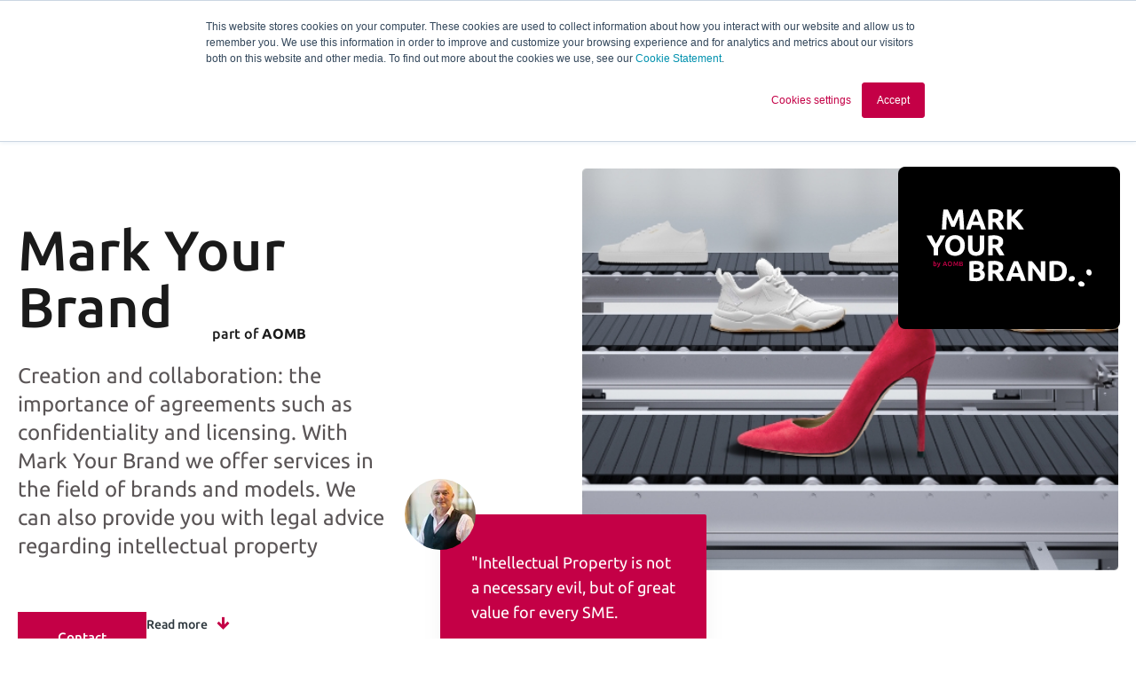

--- FILE ---
content_type: text/css
request_url: https://www.aomb.nl/hubfs/hub_generated/template_assets/1/63770589773/1763472461793/template_main.min.css
body_size: 112931
content:
/* Theme base styles */

/* Tools
Any animations, or functions used throughout the project.
Note: _macros.css needs to be imported into each stylesheet where macros are used and not included here
*/

/* Generic
This is where reset, normalize & box-sizing styles go.
*/

*, *:before, *:after {
  box-sizing: border-box;
}
/*! normalize.css v8.0.1 | MIT License | github.com/necolas/normalize.css */

/* Document
   ========================================================================== */

/**
 * 1. Correct the line height in all browsers.
 * 2. Prevent adjustments of font size after orientation changes in iOS.
 */

html {
  line-height: 1.15; /* 1 */
  -webkit-text-size-adjust: 100%; /* 2 */
}

/* Sections
   ========================================================================== */

/**
 * Remove the margin in all browsers.
 */

body {
  margin: 0;
}

/**
 * Render the `main` element consistently in IE.
 */

main {
  display: block;
}

/**
 * Correct the font size and margin on `h1` elements within `section` and
 * `article` contexts in Chrome, Firefox, and Safari.
 */

h1 {
  font-size: 2em;
  margin: 0.67em 0;
}

/* Grouping content
   ========================================================================== */

/**
 * 1. Add the correct box sizing in Firefox.
 * 2. Show the overflow in Edge and IE.
 */

hr {
  box-sizing: content-box; /* 1 */
  height: 0; /* 1 */
  overflow: visible; /* 2 */
}

/**
 * 1. Correct the inheritance and scaling of font size in all browsers.
 * 2. Correct the odd `em` font sizing in all browsers.
 */

pre {
  font-family: monospace, monospace; /* 1 */
  font-size: 1em; /* 2 */
}

/* Text-level semantics
   ========================================================================== */

/**
 * Remove the gray background on active links in IE 10.
 */

a {
  background-color: transparent;
}

/**
 * 1. Remove the bottom border in Chrome 57-
 * 2. Add the correct text decoration in Chrome, Edge, IE, Opera, and Safari.
 */

abbr[title] {
  border-bottom: none; /* 1 */
  text-decoration: underline; /* 2 */
  text-decoration: underline dotted; /* 2 */
}

/**
 * Add the correct font weight in Chrome, Edge, and Safari.
 */

b,
strong {
  font-weight: bolder;
}

/**
 * 1. Correct the inheritance and scaling of font size in all browsers.
 * 2. Correct the odd `em` font sizing in all browsers.
 */

code,
kbd,
samp {
  font-family: monospace, monospace; /* 1 */
  font-size: 1em; /* 2 */
}

/**
 * Add the correct font size in all browsers.
 */

small {
  font-size: 80%;
}

/**
 * Prevent `sub` and `sup` elements from affecting the line height in
 * all browsers.
 */

sub,
sup {
  font-size: 75%;
  line-height: 0;
  position: relative;
  vertical-align: baseline;
}

sub {
  bottom: -0.25em;
}

sup {
  top: -0.5em;
}

/* Embedded content
   ========================================================================== */

/**
 * Remove the border on images inside links in IE 10.
 */

img {
  border-style: none;
}

/* Forms
   ========================================================================== */

/**
 * 1. Change the font styles in all browsers.
 * 2. Remove the margin in Firefox and Safari.
 */

button,
input,
optgroup,
select,
textarea {
  font-family: inherit; /* 1 */
  font-size: 100%; /* 1 */
  line-height: 1.15; /* 1 */
  margin: 0; /* 2 */
}

/**
 * Show the overflow in IE.
 * 1. Show the overflow in Edge.
 */

button,
input { /* 1 */
  overflow: visible;
}

/**
 * Remove the inheritance of text transform in Edge, Firefox, and IE.
 * 1. Remove the inheritance of text transform in Firefox.
 */

button,
select { /* 1 */
  text-transform: none;
}

/**
 * Correct the inability to style clickable types in iOS and Safari.
 */

button,
[type="button"],
[type="reset"],
[type="submit"] {
  -webkit-appearance: button;
}

/**
 * Remove the inner border and padding in Firefox.
 */

button::-moz-focus-inner,
[type="button"]::-moz-focus-inner,
[type="reset"]::-moz-focus-inner,
[type="submit"]::-moz-focus-inner {
  border-style: none;
  padding: 0;
}

/**
 * Restore the focus styles unset by the previous rule.
 */

button:-moz-focusring,
[type="button"]:-moz-focusring,
[type="reset"]:-moz-focusring,
[type="submit"]:-moz-focusring {
  outline: 1px dotted ButtonText;
}

/**
 * Correct the padding in Firefox.
 */

fieldset {
  padding: 0.35em 0.75em 0.625em;
}

/**
 * 1. Correct the text wrapping in Edge and IE.
 * 2. Correct the color inheritance from `fieldset` elements in IE.
 * 3. Remove the padding so developers are not caught out when they zero out
 *    `fieldset` elements in all browsers.
 */

legend {
  box-sizing: border-box; /* 1 */
  color: inherit; /* 2 */
  display: table; /* 1 */
  max-width: 100%; /* 1 */
  padding: 0; /* 3 */
  white-space: normal; /* 1 */
}

/**
 * Add the correct vertical alignment in Chrome, Firefox, and Opera.
 */

progress {
  vertical-align: baseline;
}

/**
 * Remove the default vertical scrollbar in IE 10+.
 */

textarea {
  overflow: auto;
}

/**
 * 1. Add the correct box sizing in IE 10.
 * 2. Remove the padding in IE 10.
 */

[type="checkbox"],
[type="radio"] {
  box-sizing: border-box; /* 1 */
  padding: 0; /* 2 */
}

/**
 * Correct the cursor style of increment and decrement buttons in Chrome.
 */

[type="number"]::-webkit-inner-spin-button,
[type="number"]::-webkit-outer-spin-button {
  height: auto;
}

/**
 * 1. Correct the odd appearance in Chrome and Safari.
 * 2. Correct the outline style in Safari.
 */

[type="search"] {
  -webkit-appearance: textfield; /* 1 */
  outline-offset: -2px; /* 2 */
}

/**
 * Remove the inner padding in Chrome and Safari on macOS.
 */

[type="search"]::-webkit-search-decoration {
  -webkit-appearance: none;
}

/**
 * 1. Correct the inability to style clickable types in iOS and Safari.
 * 2. Change font properties to `inherit` in Safari.
 */

::-webkit-file-upload-button {
  -webkit-appearance: button; /* 1 */
  font: inherit; /* 2 */
}

/* Interactive
   ========================================================================== */

/*
 * Add the correct display in Edge, IE 10+, and Firefox.
 */

details {
  display: block;
}

/*
 * Add the correct display in all browsers.
 */

summary {
  display: list-item;
}

/* Misc
   ========================================================================== */

/**
 * Add the correct display in IE 10+.
 */

template {
  display: none;
}

/**
 * Add the correct display in IE 10.
 */

[hidden] {
  display: none;
}

/* Objects
Non-cosmetic design patterns including grid and layout classes)
*/

/* Responsive grid */

.row-fluid {
  width: 100%;
}

.row-fluid:before, .row-fluid:after {
  display: table;
  content: '';
}

.row-fluid:after {
  clear: both;
}

.row-fluid [class*='span'] {
  display: block;
  float: left;
  width: 100%;
  min-height: 1px;
  margin-left: 2.127659574%;
  -webkit-box-sizing: border-box;
  -moz-box-sizing: border-box;
  -ms-box-sizing: border-box;
  box-sizing: border-box;
}

.row-fluid [class*='span']:first-child {
  margin-left: 0;
}

.row-fluid .span12 {
  width: 99.99999998999999%;
}

.row-fluid .span11 {
  width: 91.489361693%;
}

.row-fluid .span10 {
  width: 82.97872339599999%;
}

.row-fluid .span9 {
  width: 74.468085099%;
}

.row-fluid .span8 {
  width: 65.95744680199999%;
}

.row-fluid .span7 {
  width: 57.446808505%;
}

.row-fluid .span6 {
  width: 48.93617020799999%;
}

.row-fluid .span5 {
  width: 40.425531911%;
}

.row-fluid .span4 {
  width: 31.914893614%;
}

.row-fluid .span3 {
  width: 23.404255317%;
}

.row-fluid .span2 {
  width: 14.89361702%;
}

.row-fluid .span1 {
  width: 6.382978723%;
}

.container-fluid:before, .container-fluid:after {
  display: table;
  content: '';
}

.container-fluid:after {
  clear: both;
}

@media (max-width: 767px) {
  .row-fluid {
    width: 100%;
  }

  .row-fluid [class*='span'] {
    display: block;
    float: none;
    width: auto;
    margin-left: 0;
  }
}

@media (min-width: 768px) and (max-width: 1139px) {
  .row-fluid {
    width: 100%;
  }

  .row-fluid:before, .row-fluid:after {
    display: table;
    content: '';
  }

  .row-fluid:after {
    clear: both;
  }

  .row-fluid [class*='span'] {
    display: block;
    float: left;
    width: 100%;
    min-height: 1px;
    margin-left: 2.762430939%;
    -webkit-box-sizing: border-box;
    -moz-box-sizing: border-box;
    -ms-box-sizing: border-box;
    box-sizing: border-box;
  }

  .row-fluid [class*='span']:first-child {
    margin-left: 0;
  }

  .row-fluid .span12 {
    width: 99.999999993%;
  }

  .row-fluid .span11 {
    width: 91.436464082%;
  }

  .row-fluid .span10 {
    width: 82.87292817100001%;
  }

  .row-fluid .span9 {
    width: 74.30939226%;
  }

  .row-fluid .span8 {
    width: 65.74585634900001%;
  }

  .row-fluid .span7 {
    width: 57.182320438000005%;
  }

  .row-fluid .span6 {
    width: 48.618784527%;
  }

  .row-fluid .span5 {
    width: 40.055248616%;
  }

  .row-fluid .span4 {
    width: 31.491712705%;
  }

  .row-fluid .span3 {
    width: 22.928176794%;
  }

  .row-fluid .span2 {
    width: 14.364640883%;
  }

  .row-fluid .span1 {
    width: 5.801104972%;
  }
}

@media (min-width: 1280px) {
  .row-fluid {
    width: 100%;
  }

  .row-fluid:before, .row-fluid:after {
    display: table;
    content: '';
  }

  .row-fluid:after {
    clear: both;
  }

  .row-fluid [class*='span'] {
    display: block;
    float: left;
    width: 100%;
    min-height: 1px;
    margin-left: 2.564102564%;
    -webkit-box-sizing: border-box;
    -moz-box-sizing: border-box;
    -ms-box-sizing: border-box;
    box-sizing: border-box;
  }

  .row-fluid [class*='span']:first-child {
    margin-left: 0;
  }

  .row-fluid .span12 {
    width: 100%;
  }

  .row-fluid .span11 {
    width: 91.45299145300001%;
  }

  .row-fluid .span10 {
    width: 82.905982906%;
  }

  .row-fluid .span9 {
    width: 74.358974359%;
  }

  .row-fluid .span8 {
    width: 65.81196581200001%;
  }

  .row-fluid .span7 {
    width: 57.264957265%;
  }

  .row-fluid .span6 {
    width: 48.717948718%;
  }

  .row-fluid .span5 {
    width: 40.170940171000005%;
  }

  .row-fluid .span4 {
    width: 31.623931624%;
  }

  .row-fluid .span3 {
    width: 23.076923077%;
  }

  .row-fluid .span2 {
    width: 14.529914530000001%;
  }

  .row-fluid .span1 {
    width: 5.982905983%;
  }
}

/* Clearfix */

.clearfix:before, .clearfix:after {
  display: table;
  content: '';
}

.clearfix:after {
  clear: both;
}

/* Visibilty classes */

.hide {
  display: none;
}

.show {
  display: block;
}

.invisible {
  visibility: hidden;
}

.hidden {
  display: none;
  visibility: hidden;
}

/* Responsive visibilty classes */

.visible-phone {
  display: none !important;
}

.visible-tablet {
  display: none !important;
}

.hidden-desktop {
  display: none !important;
}

@media (max-width: 767px) {
  .visible-phone {
    display: inherit !important;
  }

  .hidden-phone {
    display: none !important;
  }

  .hidden-desktop {
    display: inherit !important;
  }

  .visible-desktop {
    display: none !important;
  }
}

@media (min-width: 768px) and (max-width: 1139px) {
  .visible-tablet {
    display: inherit !important;
  }

  .hidden-tablet {
    display: none !important;
  }

  .hidden-desktop {
    display: inherit !important;
  }

  .visible-desktop {
    display: none !important;
  }
}
.content-wrapper {
  margin: 0 auto;
  padding: 0 1rem;
}

@media screen and (min-width: 1380px) {
  .content-wrapper {
    padding: 0;
  }
}

.dnd-section > .row-fluid {
  margin: 0 auto;
}

.dnd-section .dnd-column {
  padding: 0 1rem;
}

@media (max-width: 767px) {
  .dnd-section .dnd-column {
    padding: 0;
  }
}


/* Templates
*/

/* /* Blog post */

.blog-post {
  margin: 0 auto;
  max-width: 960px;
}

.blog-post__meta {
  margin-bottom: 1.4rem;
}

.blog-post__meta a {
  text-decoration: underline;
}

.blog-post__timestamp {
  display: block;
}

.blog-post__tags svg {
  height: auto;
  margin-right: 0.35rem;
  width: 15px;
}

.blog-post__tag-link {
  font-size: 0.875rem;
}

/* Blog related posts */

.blog-related-posts {
  background-color: #F8FAFC;
}

.blog-related-posts h2 {
  text-align: center;
}

.blog-related-posts__list {
  display: flex;
  flex-wrap: wrap;
}

.blog-related-posts__post {
  flex: 0 0 100%;
  padding: 1rem;
}

@media screen and (min-width: 768px) {
  .blog-related-posts__post {
    flex: 0 0 calc(100% / 2);
  }
}

@media screen and (min-width: 1000px) {
  .blog-related-posts__post {
    flex: 0 0 calc(100% / 3);
  }
}




.blog-related-posts__image {
  height: auto;
  max-width: 100%;
}

.blog-related-posts__title {
  margin: 0.7rem 0;
}

/* Blog comments */

.blog-comments {
  margin: 0 auto;
  max-width: 680px;
}

.blog-comments .hs-submit {
  text-align: center;
}

.blog-comments .comment-reply-to {
  border: 0 none;
}

.blog-comments .comment-reply-to:hover,
.blog-comments .comment-reply-to:focus {
  background-color: transparent;
  text-decoration: underline;
}


/* Blog detail */

.authorsection {
  display: flex;
  flex-wrap:wrap;
  gap: 8px;
  padding-bottom:60px;


  .info {
    display: flex;
    flex:1;
    flex-direction: column;
    gap: 8px;
    padding:48px 60px;
    background-color:#FAF0F3;
    max-width:100%;
    
  }
  .form {
    flex:2;
    padding:48px 60px;
    background-color:#FAF0F3;
  
  }

  .plan-een-afspraak {
    margin-top:auto;

  }

  .plan-een-afspraak a {
    min-width:100%;
    max-width:100%;
    margin-bottom:0;
    white-space:normal;
    text-align:center;
  }

  .hs_cos_wrapper_type_form form {
    gap:16px;
  }
  .hs-submit {
    min-width:100%;
  }
  .hs-form-field {
    margin-bottom:0;
    flex-grow:1;
  }
  .hs_company {
    min-width:100%;
  }
  .single-author-tel p, .single-author-mail p, .single-author-linkedin p {
    margin-bottom:0;
    color:#ADA6A8;
  }
  .single-author-tel a, .single-author-mail a, .single-author-linkedin a  {
    color:#072530;
    border-bottom:2px solid #072530;
    padding-bottom:4px;
  }
  .single-author-tel i, .single-author-mail i, .single-author-linkedin i  {
    color:#C40046;
    padding-right:12px;

  }

}

@media screen and (max-width: 768px) {
  .authorsection .info {
    padding: 50px 40px;
  }

  .authorsection .form {
    padding: 50px 40px;
  }

  .authorsection .single-author-person {
    max-width: 100%;
  }
  .plan-een-afspraak {
    padding-top:1rem;
  }

}

@media screen and (max-width:991px) {
  .authorsection {
    flex-direction: column;
  }
} */
.main.dienst .sticky-container {
	max-width: 1094px;
	margin: 0 auto;
    gap: 20px;
}

/* Elements
Base HMTL elements are styled in this section (<body<, <h1>, <a>, <p>, <button> etc.)
*/

body {
  line-height: 1.4;
  word-break: break-word;
}

html[lang^="ja"] body,
html[lang^="zh"] body,
html[lang^="ko"] body {
  line-break: strict;
  word-break: break-all;
}

/* Paragraphs */

p {
  font-size: 1rem;
  margin: 0 0 1.4rem;
}

/* Anchors */

a {
  cursor: pointer;
}

/* Headings */

h1,
h2,
h3,
h4,
h5,
h6 {
  margin: 0 0 1.4rem;
}

/* Lists */

ul,
ol {
  margin: 0 0 1.4rem;
}

ul ul,
ol ul,
ul ol,
ol ol {
  margin: 0;
}

ul.no-list {
  list-style: none;
  margin: 0;
  padding-left: 0;
}

/* Code blocks */

pre {
  overflow: auto;
}

code {
  vertical-align: bottom;
}

/* Blockquotes */

blockquote {
  border-left: 2px solid;
  margin: 0 0 1.4rem;
  padding-left: 0.7rem;
}

/* Horizontal rules */

hr {
  border: none;
  border-bottom: 1px solid #CCC;
}

/* Image alt text */

img {
  font-size: 0.583rem;
  word-break: normal;
}
button,
.button {
  cursor: pointer;
  display: inline-block;
  text-align: center;
  transition: all 0.15s linear;
  white-space: normal;
}

button:disabled,
.button:disabled {
  background-color: #D0D0D0;
  border-color: #D0D0D0;
  color: #E6E6E6;
}

/* No button */

.no-button,
.no-button:hover,
.no-button:focus,
.no-button:active {
  background: none;
  border: none;
  border-radius: 0;
  color: initial;
  font-family: inherit;
  font-size: inherit;
  font-style: inherit;
  font-weight: inherit;
  letter-spacing: inherit;
  line-height: inherit;
  margin-bottom: 0;
  padding: 0;
  text-align: left;
  text-decoration: none;
  transition: none;
}
/* Fields */

.hs-form-field {
  margin-bottom: 1.4rem;
}

/* Labels */

form label {
  display: block;
  font-size: 0.875rem;
  margin-bottom: 0.35rem;
}

/* Help text */

form legend {
  font-size: 0.875rem;
}

/* Inputs */

form input[type=text],
form input[type=email],
form input[type=password],
form input[type=tel],
form input[type=number],
form input[type=file],
form select,
form textarea {
  display: inline-block;
  font-size: 0.875rem;
  padding: 0.7rem;
  width: 100%;
}

form fieldset {
  max-width: 100% !important;
}

/* Inputs - checkbox/radio */

form .inputs-list {
  margin: 0;
  padding: 0;
  list-style: none;
}

form .inputs-list > li {
  display: block;
  margin: 0.7rem 0;
}

form .inputs-list input,
form .inputs-list span {
  vertical-align: middle;
}

form input[type=checkbox],
form input[type=radio] {
  cursor: pointer;
  margin-right: 0.35rem;
}

/* Inputs - date picker */

.hs-dateinput {
  position: relative;
}

.hs-dateinput:before {
  content:'\01F4C5';
  position: absolute;
  right: 10%;
  top: 50%;
  transform: translateY(-50%);
}

.fn-date-picker .pika-table thead th {
  color: #FFF;
}

.fn-date-picker td.is-selected .pika-button {
  border-radius: 0;
  box-shadow: none;
}

.fn-date-picker td .pika-button:hover,
.fn-date-picker td .pika-button:focus {
  border-radius: 0 !important;
  color: #FFF;
}

/* Inputs - file picker */

form input[type=file] {
  background-color: transparent;
  border: initial;
  padding: initial;
}

/* Headings and text */

form .hs-richtext,
form .hs-richtext p {
  font-size: 0.875rem;
  margin: 0 0 1.4rem;
}

form .hs-richtext img {
  max-width: 100% !important;
}

/* GDPR */

.legal-consent-container .hs-form-booleancheckbox-display > span,
.legal-consent-container .hs-form-booleancheckbox-display > span p {
  margin-left: 1rem !important;
}

/* Validation */

.hs-form-required {
  color: #EF6B51;
}

.hs-input.invalid.error {
  border-color: #EF6B51;
}

.hs-error-msg {
  color: #EF6B51;
  margin-top: 0.35rem;
}

/* Submit button */

form input[type=submit],
form .hs-button {
  cursor: pointer;
  display: inline-block;
  text-align: center;
  transition: all 0.15s linear;
  white-space: normal;
}

/* Captcha */

.grecaptcha-badge {
  margin: 0 auto;
}
/* Table */

table {
  border-collapse: collapse;
  margin-bottom: 1.4rem;
  overflow-wrap: break-word;
}

/* Table cells */

td,
th {
  vertical-align: top;
}

/* Table header */

thead th {
  vertical-align: bottom;
}

/* Components
Specific pieces of UI that are stylized. Typically used for global partial styling
*/

/* Header DND sections */

.header .dnd-section {
  padding: 0;
}

/* Header container */

.header__container {
  display: flex;
  justify-content: space-between;
}

.header__row-1 {
  padding-top: 1rem;
}

.header__row-1,
.header__row-2 {
  align-items: center;
  display: flex;
  justify-content: flex-end;
  width: 100%;
}

@media (max-width: 1150px) and (min-width: 767px) {
  .header__column {
    width: 100%;
  }
}

@media (max-width: 767px) {
  .header__container {
    flex-direction: column;
    padding: 1rem 0 0;
  }

  .header__column {
    position: relative;
  }

  .header__row-1 {
    padding-top: 0;
  }

  .header__row-2 {
    justify-content: center;
    padding: 1.05rem;
  }
}

/* Navigation skipper */

.header__skip {
  height: 1px;
  left: -1000px;
  overflow: hidden;
  position: absolute;
  text-align: left;
  top: -1000px;
  width: 1px;
}

.header__skip:hover,
.header__skip:focus,
.header__skip:active {
  height: auto;
  left: 0;
  overflow: visible;
  top: 0;
  width: auto;
}

/* Logo */

.header__logo {
  align-items: center;
  display: flex;
  height: auto;
  margin-right: auto;
  max-width: 200px;
  overflow: hidden;
}

@media (max-width: 767px) {
  .header__logo {
    margin: 0 auto;
    width: 100%;
  }
}

.header__logo img {
  max-width: 100%;
}

.header__logo .logo-company-name {
  font-size: 1.167rem;
  margin-top: 0.7rem;
}

.header__logo--main {
  padding-top: 1rem;
}

/* Search bar */

.header__search {
  padding: 0 1rem;
  width: auto;
}

.header__search .hs-search-field__input {
  background-image: url([data-uri]);
  background-position: center right 15px;
  background-repeat: no-repeat;
  height: 45px;
  padding: 0 0.7rem;
}

.header__search .hs-search-field--open .hs-search-field__input {
  border-bottom: none;
  border-radius: 6px 6px 0 0;
  max-width: 100%;
}

.header__search .hs-search-field--open .hs-search-field__suggestions {
  background-color: #FFF;
  border: 2px solid #D1D6DC;
  border-radius: 0 0 6px 6px;
  border-top-width: 1px;
  position: absolute;
  width: 100%;
  z-index: 10;
}

.header__search .hs-search-field__suggestions li {
  border-top: 1px solid #D1D6DC;
  font-size: 0.875rem;
}

.header__search .hs-search-field__suggestions li a {
  color: #494A52;
  padding: 0.35rem 0.7rem;
  text-decoration: none;
  transition: background-color 0.3s;
}

.header__search .hs-search-field__suggestions #results-for {
  display: none;
}

@media (min-width: 767px) {
  .header__search form {
    align-items: center;
    display: flex;
    flex-direction: row;
  }

  .header__search label {
    margin: 0 1rem 0 0;
  }

  .header__search .hs-search-field__input {
    width: auto;
  }
}

@media (max-width: 767px) {
  .header__search {
    border-top: 2px solid #CED4DB;
    order: 1;
    padding: 1.05rem;
  }
}

/* Language switcher */

.header__language-switcher {
  cursor: pointer;
  padding-right: 1.4rem;
}

.header__language-switcher .lang_switcher_class {
  position: static;
}

.header__language-switcher .lang_list_class {
  border: 2px solid;
  border-radius: 3px;
  box-shadow: 0 2px 9px 0 rgba(0, 0, 0, 0.2);
  display: block;
  left: calc(100% - 24px);
  opacity: 0;
  min-width: 100px;
  padding-top: 0;
  text-align: left;
  top: 100%;
  transition: opacity 0.3s;
  visibility: hidden;
}

.header__language-switcher:hover .lang_list_class,
.header__language-switcher:focus .lang_list_class {
  opacity: 1;
  transition: opacity 0.3s;
  visibility: visible;
}

.header__language-switcher .lang_list_class:before {
  left: 70%;
  top: -25px;
}

.header__language-switcher .lang_list_class:after {
  left: 70%;
  top: -22px;
}

.header__language-switcher .lang_list_class.first-active::after {
  top: -22px;
  transition: 0.3s;
}

.header__language-switcher .lang_list_class li {
  border: none;
  font-size: 18px;
  padding: 0.35rem 0.7rem;
}

.header__language-switcher .lang_list_class li:first-child {
  border-radius: 6px 6px 0 0;
  border-top: none;
}

.header__language-switcher .lang_list_class li:last-child {
  border-bottom: none;
  border-radius: 0 0 6px 6px;
}

.header__language-switcher .lang_list_class li:hover {
  transition: background-color 0.3s;
}

.header__language-switcher--label {
  display: flex;
  position: relative;
}

.header__language-switcher--label-current {
  align-items: center;
  display: flex;
  font-size: 0.75rem;
  margin-bottom: 0.175rem;
  margin-left: 0.7rem;
}

.header__language-switcher--label-current:after {
  border-left: 4px solid transparent;
  border-right: 4px solid transparent;
  border-top: 6px solid #494A52;
  content: "";
  display: block;
  height: 0px;
  margin-left: 0.7rem;
  margin-top: 0.175rem;
  width: 0px;
}

@media (max-width: 767px) {
  .header__language-switcher {
    border-top: 2px solid #CED4DB;
    padding-left: 1.05rem;
    padding-right: 0;
  }

  .header__language-switcher .lang_list_class {
    border: none;
    box-shadow: unset;
    display: block;
    left: 30px;
    opacity: 1;
    padding: 0 1.05rem;
    top: 0;
    visibility: visible;
  }

  .header__language-switcher .lang_list_class li {
    background-color: inherit;
    font-size: 0.917rem;
  }

  .header__language-switcher--label-current {
    display: none;
  }

  .header__language-switcher .globe_class {
    background-image: none;
  }

  .header__language-switcher .lang_list_class li:hover{
    background-color: inherit;
  }

  .header__language-switcher .lang_list_class:before,
  .header__language-switcher .lang_list_class:after {
    content: none;
  }
}

/* Navigation */

#nav-toggle {
  display: none;
}

/* Mobile toggles */

@media (max-width: 767px) {
  .header__navigation,
  .header__search,
  .header__language-switcher {
    display: none;
    width: 100%;
  }

  .header__navigation.open,
  .header__search.open,
  .header__language-switcher.open {
    background-color: #F8FAFC;
    display: block;
    left: 0;
    min-height: calc(100vh - 115px);
    position: absolute;
    right: 0;
    top: 75px;
    z-index: 2;
  }

  .header__navigation--toggle,
  .header__search--toggle,
  .header__language-switcher--toggle,
  .header__close--toggle {
    cursor: pointer;
    margin: 0 5vw;
    position: relative;
  }

  .header__navigation--toggle.hide,
  .header__search--toggle.hide,
  .header__language-switcher--toggle.hide {
    display: none;
  }

  .header__navigation--toggle.open,
  .header__search--toggle.open,
  .header__language-switcher--toggle.open {
    display: block;
    margin-left: 0;
    margin-right: auto;
  }

  .header__navigation--toggle:after,
  .header__search--toggle:after,
  .header__language-switcher--toggle:after {
    display: none;
    font-size: 1.083rem;
    font-weight: 600;
    position: absolute;
    left: 40px;
    text-transform: uppercase;
    top: -10px;
  }

  .header__navigation--toggle.open:after,
  .header__search--toggle.open:after,
  .header__language-switcher--toggle.open:after {
    display: block;
    word-break: normal;
  }

  .header__navigation--toggle {
    background-image: url([data-uri]);
    background-size: cover;
    height: 25px;
    width: 25px;
  }

  .header__navigation--toggle:after {
    content: "Menu";
  }

  .header__language-switcher--toggle {
    background-image: url(//static.hsappstatic.net/cos-LanguageSwitcher/static-1.1/img/globe.png);
    background-size: cover;
    height: 25px;
    width: 25px;
  }

  .header__language-switcher--toggle:after {
    content: "Language";
  }

  .header__search--toggle {
    background-image: url([data-uri]);
    background-size: cover;
    height: 25px;
    width: 25px;
  }

  .header__search--toggle:after {
    content: "Search";
  }

  .header__close--toggle {
    background-image: url([data-uri]);
    background-repeat: no-repeat;
    background-size: 110%;
    display: none;
    height: 25px;
    margin-right: 0;
    width: 25px;
  }

  .header__close--toggle.show {
    display: block;
  }
}
/* Menu and simple menu */

.hs-menu-wrapper ul {
  display: flex;
  flex-wrap: wrap;
  list-style: none;
  margin: 0;
  padding-left: 0;
}

/* Horizontal menu */

.hs-menu-wrapper.hs-menu-flow-horizontal .hs-menu-children-wrapper {
  flex-direction: column;
}

@media (max-width: 767px) {
  .hs-menu-wrapper.hs-menu-flow-horizontal ul {
    flex-direction: column;
    gap: 4px;
    margin-top: 4px;
  }
}

/* Vertical menu */

.hs-menu-wrapper.hs-menu-flow-vertical ul {
  flex-direction: column;
}

/* Flyouts */

.hs-menu-wrapper.hs-menu-flow-vertical.flyouts ul {
  display: inline-flex;
}

@media (max-width: 767px) {
  .hs-menu-wrapper.hs-menu-flow-vertical ul {
    display: flex;
  }
}

.hs-menu-wrapper.flyouts .hs-item-has-children {
  position: relative;
}

.hs-menu-wrapper.flyouts .hs-menu-children-wrapper {
  left: -9999px;
  opacity: 0;
  position: absolute;
}

.hs-menu-wrapper.flyouts .hs-menu-children-wrapper a {
  display: block;
  white-space: nowrap;
}

.hs-menu-wrapper.hs-menu-flow-horizontal.flyouts .hs-item-has-children:hover > .hs-menu-children-wrapper {
  left: 0;
  opacity: 1;
  top: 100%;
}

.hs-menu-wrapper.hs-menu-flow-vertical.flyouts .hs-item-has-children:hover > .hs-menu-children-wrapper {
  left: 100%;
  opacity: 1;
  top: 0;
}

@media (max-width: 767px) {
  .hs-menu-wrapper.flyouts .hs-menu-children-wrapper,
  .hs-menu-wrapper.hs-menu-flow-horizontal.flyouts .hs-item-has-children:hover > .hs-menu-children-wrapper,
  .hs-menu-wrapper.hs-menu-flow-vertical.flyouts .hs-item-has-children:hover > .hs-menu-children-wrapper {
    left: 0;
    opacity: 1;
    position: relative;
    top: auto;
  }
}

/* CTA, logo, and rich text images */

.hs_cos_wrapper_type_cta img,
.hs_cos_wrapper_type_logo img,
.hs_cos_wrapper_type_rich_text img {
  height: auto;
  max-width: 100%;
}

/* Utilities
Helper classes with ability to override anything that comes before it
*/

/* For content that needs to be visually hidden but stay visible for screenreaders */

.show-for-sr {
  border: 0 !important;
  clip: rect(0, 0, 0, 0) !important;
  height: 1px !important;
  overflow: hidden !important;
  padding: 0 !important;
  position: absolute !important;
  white-space: nowrap !important;
  width: 1px !important;
}

@media (max-width: 767px) {
  .show-for-sr--mobile {
    border: 0 !important;
    clip: rect(0, 0, 0, 0) !important;
    height: 1px !important;
    overflow: hidden !important;
    padding: 0 !important;
    position: absolute !important;
    white-space: nowrap !important;
    width: 1px !important;
  }
}

/* = Reset default browser CSS
-------------------------------------------------------------- */

html, body, div, span, applet, object, iframe,
h1, h2, h3, h4, h5, h6, p, blockquote, pre,
a, abbr, acronym, address, big, cite, code,
del, dfn, em, font, ins, kbd, q, s, samp,
small, strike, strong, sub, sup, tt, var,
dl, dt, dd, ol, ul, li,
fieldset, form, label, legend,
table, caption, tbody, tfoot, thead, tr, th, td {
	border: 0;
	font-family: inherit;
	font-display: swap;
	font-size: 100%;
	font-style: inherit;
	font-weight: inherit;
	margin: 0;
	/*outline: 0;*/
	padding: 0;
	vertical-align: baseline;
}
:focus {/* remember to define focus styles! */
	/*outline: 0;*/
}
body {
	background: #fff;
	line-height: 1;
	overflow-x: hidden;
}
ol, ul {
	list-style: none;
}
table {/* tables still need 'cellspacing="0"' in the markup */
	border-collapse: separate;
	border-spacing: 0;
}
caption, th, td {
	font-weight: normal;
	text-align: left;
}
blockquote:before, blockquote:after,
q:before, q:after {
	content: "";
}
blockquote, q {
	quotes: "" "";
}
a img {
	border: 0;
}
article, aside, details, figcaption, figure,
footer, header, hgroup, menu, nav, section {
	display: block;
}
.caclearfix {
	clear:both;
}
.clearfix {
	*zoom: 1;
	clear:both;
}
.clearfix:before, .clearfix:after {
	display: table;
	content: "";
}
.clearfix:after {
	clear: both;
}
audio, canvas, video {
	display: inline-block;
	*display: inline;
	*zoom: 1;
}

audio:not([controls]) {
	display: none;
}
html {
	font-size: 100%;
	-webkit-text-size-adjust: 100%;
	-ms-text-size-adjust: 100%;
	scroll-behavior: smooth;
}
a {
	/*outline:none;*/
}
a:focus {
	/*outline: none;*/
}
a:hover, a:active {
	outline: 0;
}
sub, sup {
	position: relative;
	font-size: 75%;
	line-height: 0;
	vertical-align: baseline;
}
sup {
	top: -0.5em;
}
sub {
	bottom: -0.25em;
}
img {
	max-width: 100%;
	height: auto;
	border: 0;
	-ms-interpolation-mode: bicubic;
	image-rendering: optimizeQuality;
}
button,
input,
textarea {
	margin: 0;
	font-size: 100%;
	vertical-align: middle;
	border-radius: 0;
}
select {
	margin: 0;
	font-size: 100%;
	vertical-align: middle;
	border-radius: 0;
}
button, input {
	*overflow: visible;
	line-height: normal;
}
button::-moz-focus-inner, input::-moz-focus-inner {
	padding: 0;
	border: 0;
}
button,
input[type="button"],
input[type="reset"],
input[type="submit"] {
	cursor: pointer;
	-webkit-appearance: none;
}
input[type="search"] {
	-webkit-appearance: textfield;
	-webkit-box-sizing: content-box;
	-moz-box-sizing: content-box;
	box-sizing: content-box;
}
input[type="search"]::-webkit-search-decoration, input[type="search"]::-webkit-search-cancel-button {
	-webkit-appearance: none;
}
textarea {
	overflow: auto;
	vertical-align: top;
}

figure {
	padding: 0;
	margin: 0;
}

/* Lity */
.lity{z-index:9990;position:fixed;top:0;right:0;bottom:0;left:0;white-space:nowrap;background:#0b0b0b;background:rgba(0,0,0,0.9);outline:none !important;opacity:0;-webkit-transition:opacity .3s ease;-o-transition:opacity .3s ease;transition:opacity .3s ease}.lity.lity-opened{opacity:1}.lity.lity-closed{opacity:0}.lity *{-webkit-box-sizing:border-box;-moz-box-sizing:border-box;box-sizing:border-box}.lity-wrap{z-index:9990;position:fixed;top:0;right:0;bottom:0;left:0;text-align:center;outline:none !important}.lity-wrap:before{content:'';display:inline-block;height:100%;vertical-align:middle;margin-right:-0.25em}.lity-loader{z-index:9991;color:#fff;position:absolute;top:50%;margin-top:-0.8em;width:100%;text-align:center;font-size:14px;font-family:Arial,Helvetica,sans-serif;opacity:0;-webkit-transition:opacity .3s ease;-o-transition:opacity .3s ease;transition:opacity .3s ease}.lity-loading .lity-loader{opacity:1}.lity-container{z-index:9992;position:relative;text-align:left;vertical-align:middle;display:inline-block;white-space:normal;max-width:100%;max-height:100%;outline:none !important}.lity-content{z-index:9993;width:100%;-webkit-transform:scale(1);-ms-transform:scale(1);-o-transform:scale(1);transform:scale(1);-webkit-transition:-webkit-transform .3s ease;transition:-webkit-transform .3s ease;-o-transition:-o-transform .3s ease;transition:transform .3s ease;transition:transform .3s ease, -webkit-transform .3s ease, -o-transform .3s ease}.lity-loading .lity-content,.lity-closed .lity-content{-webkit-transform:scale(.8);-ms-transform:scale(.8);-o-transform:scale(.8);transform:scale(.8)}.lity-content:after{content:'';position:absolute;left:0;top:0;bottom:0;display:block;right:0;width:auto;height:auto;z-index:-1;-webkit-box-shadow:0 0 8px rgba(0,0,0,0.6);box-shadow:0 0 8px rgba(0,0,0,0.6)}.lity-close{z-index:9994;width:35px;height:35px;position:fixed;right:0;top:0;-webkit-appearance:none;cursor:pointer;text-decoration:none;text-align:center;padding:0;color:#fff;font-style:normal;font-size:35px;font-family:Arial,Baskerville,monospace;line-height:35px;text-shadow:0 1px 2px rgba(0,0,0,0.6);border:0;background:none;outline:none;-webkit-box-shadow:none;box-shadow:none}.lity-close::-moz-focus-inner{border:0;padding:0}.lity-close:hover,.lity-close:focus,.lity-close:active,.lity-close:visited{text-decoration:none;text-align:center;padding:0;color:#fff;font-style:normal;font-size:35px;font-family:Arial,Baskerville,monospace;line-height:35px;text-shadow:0 1px 2px rgba(0,0,0,0.6);border:0;background:none;outline:none;-webkit-box-shadow:none;box-shadow:none}.lity-close:active{top:1px}.lity-image img{max-width:100%;display:block;line-height:0;border:0}.lity-iframe .lity-container,.lity-youtube .lity-container,.lity-vimeo .lity-container,.lity-facebookvideo .lity-container,.lity-googlemaps .lity-container{width:100%;max-width:964px}.lity-iframe-container{width:100%;height:0;padding-top:56.25%;overflow:auto;pointer-events:auto;-webkit-transform:translateZ(0);transform:translateZ(0);-webkit-overflow-scrolling:touch}.lity-iframe-container iframe{position:absolute;display:block;top:0;left:0;width:100%;height:100%;-webkit-box-shadow:0 0 8px rgba(0,0,0,0.6);box-shadow:0 0 8px rgba(0,0,0,0.6);background:#000}.lity-hide{display:none}


/* Font */

/* cyrillic-ext */
@font-face {
  font-family: 'Ubuntu';
  font-style: italic;
  font-weight: 400;
  font-display: swap;
  src: local('Ubuntu'), url(https://fonts.gstatic.com/s/ubuntu/v20/4iCu6KVjbNBYlgoKej75l0miFYxnu4w.woff2) format('woff2');
  unicode-range: U+0460-052F, U+1C80-1C8A, U+20B4, U+2DE0-2DFF, U+A640-A69F, U+FE2E-FE2F;
}
/* cyrillic */
@font-face {
  font-family: 'Ubuntu';
  font-style: italic;
  font-weight: 400;
  font-display: swap;
  src: url(https://fonts.gstatic.com/s/ubuntu/v20/4iCu6KVjbNBYlgoKej7wl0miFYxnu4w.woff2) format('woff2');
  unicode-range: U+0301, U+0400-045F, U+0490-0491, U+04B0-04B1, U+2116;
}
/* greek-ext */
@font-face {
  font-family: 'Ubuntu';
  font-style: italic;
  font-weight: 400;
  font-display: swap;
  src: url(https://fonts.gstatic.com/s/ubuntu/v20/4iCu6KVjbNBYlgoKej74l0miFYxnu4w.woff2) format('woff2');
  unicode-range: U+1F00-1FFF;
}
/* greek */
@font-face {
  font-family: 'Ubuntu';
  font-style: italic;
  font-weight: 400;
  font-display: swap;
  src: url(https://fonts.gstatic.com/s/ubuntu/v20/4iCu6KVjbNBYlgoKej73l0miFYxnu4w.woff2) format('woff2');
  unicode-range: U+0370-0377, U+037A-037F, U+0384-038A, U+038C, U+038E-03A1, U+03A3-03FF;
}
/* latin-ext */
@font-face {
  font-family: 'Ubuntu';
  font-style: italic;
  font-weight: 400;
  font-display: swap;
  src: url(https://fonts.gstatic.com/s/ubuntu/v20/4iCu6KVjbNBYlgoKej76l0miFYxnu4w.woff2) format('woff2');
  unicode-range: U+0100-02BA, U+02BD-02C5, U+02C7-02CC, U+02CE-02D7, U+02DD-02FF, U+0304, U+0308, U+0329, U+1D00-1DBF, U+1E00-1E9F, U+1EF2-1EFF, U+2020, U+20A0-20AB, U+20AD-20C0, U+2113, U+2C60-2C7F, U+A720-A7FF;
}
/* latin */
@font-face {
  font-family: 'Ubuntu';
  font-style: italic;
  font-weight: 400;
  font-display: swap;
  src: url(https://fonts.gstatic.com/s/ubuntu/v20/4iCu6KVjbNBYlgoKej70l0miFYxn.woff2) format('woff2');
  unicode-range: U+0000-00FF, U+0131, U+0152-0153, U+02BB-02BC, U+02C6, U+02DA, U+02DC, U+0304, U+0308, U+0329, U+2000-206F, U+20AC, U+2122, U+2191, U+2193, U+2212, U+2215, U+FEFF, U+FFFD;
}
/* cyrillic-ext */
@font-face {
  font-family: 'Ubuntu';
  font-style: italic;
  font-weight: 500;
  font-display: swap;
  src: url(https://fonts.gstatic.com/s/ubuntu/v20/4iCp6KVjbNBYlgoKejYHtFyCN4FNgYUJ31U.woff2) format('woff2');
  unicode-range: U+0460-052F, U+1C80-1C8A, U+20B4, U+2DE0-2DFF, U+A640-A69F, U+FE2E-FE2F;
}
/* cyrillic */
@font-face {
  font-family: 'Ubuntu';
  font-style: italic;
  font-weight: 500;
  font-display: swap;
  src: url(https://fonts.gstatic.com/s/ubuntu/v20/4iCp6KVjbNBYlgoKejYHtFyLN4FNgYUJ31U.woff2) format('woff2');
  unicode-range: U+0301, U+0400-045F, U+0490-0491, U+04B0-04B1, U+2116;
}
/* greek-ext */
@font-face {
  font-family: 'Ubuntu';
  font-style: italic;
  font-weight: 500;
  font-display: swap;
  src: url(https://fonts.gstatic.com/s/ubuntu/v20/4iCp6KVjbNBYlgoKejYHtFyDN4FNgYUJ31U.woff2) format('woff2');
  unicode-range: U+1F00-1FFF;
}
/* greek */
@font-face {
  font-family: 'Ubuntu';
  font-style: italic;
  font-weight: 500;
  font-display: swap;
  src: url(https://fonts.gstatic.com/s/ubuntu/v20/4iCp6KVjbNBYlgoKejYHtFyMN4FNgYUJ31U.woff2) format('woff2');
  unicode-range: U+0370-0377, U+037A-037F, U+0384-038A, U+038C, U+038E-03A1, U+03A3-03FF;
}
/* latin-ext */
@font-face {
  font-family: 'Ubuntu';
  font-style: italic;
  font-weight: 500;
  font-display: swap;
  src: url(https://fonts.gstatic.com/s/ubuntu/v20/4iCp6KVjbNBYlgoKejYHtFyBN4FNgYUJ31U.woff2) format('woff2');
  unicode-range: U+0100-02BA, U+02BD-02C5, U+02C7-02CC, U+02CE-02D7, U+02DD-02FF, U+0304, U+0308, U+0329, U+1D00-1DBF, U+1E00-1E9F, U+1EF2-1EFF, U+2020, U+20A0-20AB, U+20AD-20C0, U+2113, U+2C60-2C7F, U+A720-A7FF;
}
/* latin */
@font-face {
  font-family: 'Ubuntu';
  font-style: italic;
  font-weight: 500;
  font-display: swap;
  src: url(https://fonts.gstatic.com/s/ubuntu/v20/4iCp6KVjbNBYlgoKejYHtFyPN4FNgYUJ.woff2) format('woff2');
  unicode-range: U+0000-00FF, U+0131, U+0152-0153, U+02BB-02BC, U+02C6, U+02DA, U+02DC, U+0304, U+0308, U+0329, U+2000-206F, U+20AC, U+2122, U+2191, U+2193, U+2212, U+2215, U+FEFF, U+FFFD;
}
/* cyrillic-ext */
@font-face {
  font-family: 'Ubuntu';
  font-style: italic;
  font-weight: 700;
  font-display: swap;
  src: url(https://fonts.gstatic.com/s/ubuntu/v20/4iCp6KVjbNBYlgoKejZPslyCN4FNgYUJ31U.woff2) format('woff2');
  unicode-range: U+0460-052F, U+1C80-1C8A, U+20B4, U+2DE0-2DFF, U+A640-A69F, U+FE2E-FE2F;
}
/* cyrillic */
@font-face {
  font-family: 'Ubuntu';
  font-style: italic;
  font-weight: 700;
  font-display: swap;
  src: url(https://fonts.gstatic.com/s/ubuntu/v20/4iCp6KVjbNBYlgoKejZPslyLN4FNgYUJ31U.woff2) format('woff2');
  unicode-range: U+0301, U+0400-045F, U+0490-0491, U+04B0-04B1, U+2116;
}
/* greek-ext */
@font-face {
  font-family: 'Ubuntu';
  font-style: italic;
  font-weight: 700;
  font-display: swap;
  src: url(https://fonts.gstatic.com/s/ubuntu/v20/4iCp6KVjbNBYlgoKejZPslyDN4FNgYUJ31U.woff2) format('woff2');
  unicode-range: U+1F00-1FFF;
}
/* greek */
@font-face {
  font-family: 'Ubuntu';
  font-style: italic;
  font-weight: 700;
  font-display: swap;
  src: url(https://fonts.gstatic.com/s/ubuntu/v20/4iCp6KVjbNBYlgoKejZPslyMN4FNgYUJ31U.woff2) format('woff2');
  unicode-range: U+0370-0377, U+037A-037F, U+0384-038A, U+038C, U+038E-03A1, U+03A3-03FF;
}
/* latin-ext */
@font-face {
  font-family: 'Ubuntu';
  font-style: italic;
  font-weight: 700;
  font-display: swap;
  src: url(https://fonts.gstatic.com/s/ubuntu/v20/4iCp6KVjbNBYlgoKejZPslyBN4FNgYUJ31U.woff2) format('woff2');
  unicode-range: U+0100-02BA, U+02BD-02C5, U+02C7-02CC, U+02CE-02D7, U+02DD-02FF, U+0304, U+0308, U+0329, U+1D00-1DBF, U+1E00-1E9F, U+1EF2-1EFF, U+2020, U+20A0-20AB, U+20AD-20C0, U+2113, U+2C60-2C7F, U+A720-A7FF;
}
/* latin */
@font-face {
  font-family: 'Ubuntu';
  font-style: italic;
  font-weight: 700;
  font-display: swap;
  src: url(https://fonts.gstatic.com/s/ubuntu/v20/4iCp6KVjbNBYlgoKejZPslyPN4FNgYUJ.woff2) format('woff2');
  unicode-range: U+0000-00FF, U+0131, U+0152-0153, U+02BB-02BC, U+02C6, U+02DA, U+02DC, U+0304, U+0308, U+0329, U+2000-206F, U+20AC, U+2122, U+2191, U+2193, U+2212, U+2215, U+FEFF, U+FFFD;
}

html[lang^="ko"] .box figure img, html[lang^="zh-cn"] .box figure img {
	object-fit:cover;
}
html[lang^="ko"] .intro p, html[lang^="zh-cn"] .intro p {
	font-size: 38px;
    line-height: 55px;
}

html[lang^="ko"] p {
	word-break: keep-all;
}


/* .team-members.section .werkvelden {
	margin-top:auto!important;
} */



.team-members.section .werkvelden br {
	display:none!important;
}

.team-members {
    & .team-member .werkvelden {
        & ul {
            li {
                padding-left: 1.5em;
                text-indent: -2.4em;
            }
        }
    }
}

/* Grid */
html, body {
	overflow-x: clip;
}
body {
	padding: 0;
	margin: 0;
}

.main {
	max-width: 1312px;
	margin: 0 auto;
	clear: both;
	padding: 0 20px;
	position: relative;
	z-index: 0;
}

.martop {
	margin-top: 128px;
}

.section, .section .hs_cos_wrapper_type_related_blog_posts {
	clear: both;
	display: flex;
	flex-wrap: wrap;
	-ms-flex-wrap: wrap;
	-webkit-box-sizing: border-box;
	-moz-box-sizing: border-box;
	box-sizing: border-box;
	margin-left: -16px;
	margin-right: -16px;
}

.section:after {
	content: '';
	display: table;
	clear: both;
}

[class^="fc"], [class*=" fc"] {
	-webkit-box-sizing: border-box;
	-moz-box-sizing: border-box;
	box-sizing: border-box;
	margin: 0 16px 32px 16px;
	border: none;
}
.section.vcenter {
	align-items: center;
}
.section.swap {
	flex-direction: row-reverse;
}
[class^="fc"]:last-child, [class*=" fc"]:last-child {
	margin-right: 0;
}
.fc20 {
	width: calc( 20% - 32px );
}
.fc20:nth-child(5n+1) {
	clear: left;
}
.fc25 {
	width: calc( 25% - 32px );
}
.fc25:nth-child(4n+1) {
	clear: left;
}
.fc30 {
	width: calc( 30% - 32px );
}
.fc30:nth-child(3n+1) {
	clear: left;
}
.fc33 {
	width: calc( 33.3333% - 32px );
}
.fc33:nth-child(3n+1) {
	clear: left;
}
.fc40 {
	width: calc( 40% - 32px );
}
.fc100 {
	width: calc( 100% - 32px );
	clear: left;
}
.fc50 {
	width: calc( 50% - 32px );
}
.fc50:nth-child(2n+1) {
	clear: left;
}

@media (max-width: 800px) {
	.fc50 {
		width: calc( 100% - 32px );
	}
}

.fc60 {
	width: calc( 60% - 32px );
}
.fc66 {
	width: calc( 66.6666% - 32px );
}
.fc70 {
	width: calc( 70% - 32px );
}
.fc75 {
	width: calc( 75% - 32px );
}


/* Responsive section */
@media (max-width: 1080px) {
	.section.s-fast {
		display: block;
		margin-left: 0;
		margin-right: 0;
	}

	.section.s-fast [class^="fc"],
	.section.s-fast [class*=" fc"] {
		margin: 0 0 32px 0;
		width: auto;
	}
}

@media (max-width: 880px) {
	.section.s-slow {
		display: block;
		margin-left: 0;
		margin-right: 0;
	}

	.section.s-slow [class^="fc"],
	.section.s-slow [class*=" fc"] {
		margin: 0 0 32px 0;
		width: auto;
	}
}

@font-face {
	font-family: 'aomb-icons';
	src:  url('https://9351958.fs1.hubspotusercontent-na1.net/hubfs/9351958/raw_assets/public/aomb-hubspot-theme/fonts/aomb-icons.eot?vzaihf');
	src:  url('https://9351958.fs1.hubspotusercontent-na1.net/hubfs/9351958/raw_assets/public/aomb-hubspot-theme/fonts/aomb-icons.eot?vzaihf#iefix') format('embedded-opentype'),
	url('https://9351958.fs1.hubspotusercontent-na1.net/hubfs/9351958/raw_assets/public/aomb-hubspot-theme/fonts/aomb-icons.ttf?vzaihf') format('truetype'),
	url('https://9351958.fs1.hubspotusercontent-na1.net/hubfs/9351958/raw_assets/public/aomb-hubspot-theme/fonts/aomb-icons.woff?vzaihf') format('woff'),
	url('https://9351958.fs1.hubspotusercontent-na1.net/hubfs/9351958/raw_assets/public/aomb-hubspot-theme/fonts/aomb-icons.svg?vzaihf') format('svg');
	font-weight: normal;
	font-style: normal;
	font-display: block;
}


[class^="icon-"], [class*=" icon-"] {
	/* use !important to prevent issues with browser extensions that change fonts */
	font-family: 'aomb-icons' !important;
	speak: never;
	font-style: normal;
	font-weight: normal;
	font-variant: normal;
	text-transform: none;
	line-height: 1;

	/* Better Font Rendering =========== */
	-webkit-font-smoothing: antialiased;
	-moz-osx-font-smoothing: grayscale;
}

.icon-online-inbreuk:before {
	content: "\e91d";
}
.icon-strategy:before {
	content: "\e924";
}
.icon-agents:before {
	content: "\e925";
}
.icon-play1:before {
	content: "\e922";
}
.icon-play2:before {
	content: "\e923";
}
.icon-angle-left:before {
	content: "\e91c";
}
.icon-flag:before {
	content: "\e920";
}
.icon-scale:before {
	content: "\e921";
}
.icon-min:before {
	content: "\e91a";
}
.icon-plus:before {
	content: "\e91b";
}
.icon-book:before {
	content: "\e911";
}
.icon-check:before {
	content: "\e912";
}
.icon-download:before {
	content: "\e913";
}
.icon-ext-link:before {
	content: "\e914";
}
.icon-fax:before {
	content: "\e915";
}
.icon-mail:before {
	content: "\e916";
}
.icon-phone:before {
	content: "\e917";
}
.icon-podcast:before {
	content: "\e918";
}
.icon-webinar:before {
	content: "\e919";
}
.icon-close:before {
	content: "\e90f";
}
.icon-copy:before {
	content: "\e910";
}
.icon-arrow-down:before {
	content: "\e900";
}
.icon-arrow-left:before {
	content: "\e901";
}
.icon-arrow-point:before {
	content: "\e902";
}
.icon-arrow-right:before {
	content: "\e903";
}
.icon-arrow-up:before {
	content: "\e904";
}
.icon-c:before {
	content: "\e905";
}
.icon-facebook:before {
	content: "\e906";
}
.icon-kweek:before {
	content: "\e907";
}
.icon-linkedin:before {
	content: "\e908";
}
.icon-menu:before {
	content: "\e909";
}
.icon-octrooi:before {
	content: "\e90a";
}
.icon-Path-23090:before {
	content: "\e90b";
}
.icon-r:before {
	content: "\e90c";
}
.icon-search:before {
	content: "\e90d";
}
.icon-twitter:before {
	content: "\e90e";
}

.icon-twitter {
	display: inline-block;
	position: relative;
	width: 24px;
	height: 20px;
	box-sizing: content-box;
}
.icon-twitter:before {
	/* content: "\e90e"; */
	content: "";
	background-image: url([data-uri]);
	background-size: contain;
	background-position: center;
	width: 24px;
	height: 24px;
	position: absolute;
	left: 0;
	top: 0;
}


/* Textual */
body {
	letter-spacing: 0px;
	color: #2C363C;
	font-size: 18px;
	line-height: 28px;
	font-family: 'Ubuntu', sans-serif;
	font-weight: 400;
}

a {
	text-decoration: none;
	color: #C40046;
}

a:hover {
	color: #400017;
}

a:visited {
	color: #82002E;
}

p {
	color: #2C363C;
	font-size: 18px;
	line-height: 28px;
	margin: 0 0 32px 0;
}

p em {
	font-style: italic;
}

.hs_cos_wrapper_type_rich_text ol {
	list-style: auto;
	padding-left: 16px;
}

.hs_cos_wrapper_type_rich_text ol li {
	margin-bottom: 8px;
}

h1 {
	font-size: 64px;
	line-height: 76px;
	color: #1A1A1A;
	margin: 0 0 40px 0;
	font-weight: 500;
}

h2 {
	font-size: 48px;
	line-height: 56px;
	color: #0C0C0C;
	margin: 0 0 40px 0;
	font-weight: 500;
}



h3 {
	font-size: 32px;
	line-height: 40px;
	color: #072530;
	margin: 0 0 24px 0;
	font-weight: 500;
}

h4 {
	font-size: 24px;
	line-height: 32px;
	color: #072530;
	margin: 0 0 24px 0;
	font-weight: 500;
}

h5 {
	font-size: 20px;
	line-height: 24px;
	color: #072530;
	margin: 0 0 24px 0;
	font-weight: 500;
}

pre {
	letter-spacing: 0px;
	color: #1F1F23;
	opacity: 0.55;
	font-size: 18px;
	line-height: 20px;
	font-weight: 600;
}


html[lang^="ja"] h1, html[lang^="ja"] h2 {
	font-weight: 600;
	word-break: normal;
}

html[lang^="ja"] .single-header-intro-content p,
html[lang^="ja"] .intro p,
html[lang^="ja"] .small-content p,
html[lang^="ja"] .teamcontent p,
html[lang^="ja"] .fc50 p {
	font-size: 24px;
	line-height: 38px;
}

html[lang^="ja"] .teamlid-intro h1 {
	font-size: 26px;
}


:is(h1,h2,h3,h4,h5).round-bg {
	position: relative;
}

:is(h1,h2,h3,h4,h5).round-bg:after {
	content: '';
	background-image: url("data:image/svg+xml,%3Csvg xmlns='http://www.w3.org/2000/svg' width='61.145' height='50.923' viewBox='0 0 61.145 50.923'%3E%3Cpath id='Path_23090' data-name='Path 23090' d='M296.783,75.635c-16.853,1.986-30.734,15.2-31.062,29.085s13.218,23.467,30.076,21.149c16.849-1.986,30.73-15.2,31.062-29.085C326.849,82.907,313.632,73.326,296.783,75.635Z' transform='translate(-265.715 -75.292)' fill='%230c0c0c' style='&%2310; fill: %23f1c8d6;&%2310;'/%3E%3C/svg%3E");
	position: absolute;
	top: -2px;
	left: -25px;
	height: 78px;
	width: 75px;
	background-repeat: no-repeat;
	background-size: contain;
	z-index: -1;
}

@media only screen and (max-width: 980px) {
	:is(h1,h2,h3,h4,h5).round-bg:after {
		left: -8px;
		height: 38px;
		width: 50px;
	}
}

.intro h1.round-bg:after {
	content: '';
	background-image: url("data:image/svg+xml,%3Csvg xmlns='http://www.w3.org/2000/svg' width='61.145' height='50.923' viewBox='0 0 61.145 50.923'%3E%3Cpath id='Path_23090' data-name='Path 23090' d='M296.783,75.635c-16.853,1.986-30.734,15.2-31.062,29.085s13.218,23.467,30.076,21.149c16.849-1.986,30.73-15.2,31.062-29.085C326.849,82.907,313.632,73.326,296.783,75.635Z' transform='translate(-265.715 -75.292)' fill='%230c0c0c' style='&%2310; fill: %23f1c8d6;&%2310;'/%3E%3C/svg%3E");
	position: absolute;
	top: -2px;
	left: -25px;
	height: 105px;
	width: 125px;
	background-repeat: no-repeat;
	background-size: contain;
	z-index: -1;
}

strong {
	font-weight: 700;
}

.section-margin {
	margin-top: 120px !important;
	margin-bottom: 130px !important;
}

*:focus{
	outline:none !important;
}

:is(.btn-outline, .btn-white, .btn-red) {
	font-size: 14px;
	font-weight: 500;
	letter-spacing: -0.07px;
	padding: 14px 30px;
	margin-right: 12px;
	line-height: 16px;
	
}

a:is(.btn-outline, .btn-white, .btn-red) {
	display: inline-block;
	margin-bottom: 16px;
}

:is(button, select) {
	font-family: 'Ubuntu', sans-serif;
}

spacer {
	display: block;
	width: 100%;
	height: 2px;
	background: #E9E5E6;
	margin-top: 20px;
	margin-bottom: 70px;
}

.bg-black {
	position: relative;
}

.bg-black:after {
	content: '';
	position: absolute;
	left: 0;
	top: 0;
	height: 100%;
	width: 100vw;
	margin-left: calc(-100vw / 2 + 100% / 2);
	margin-right: calc(-100vw / 2 + 100% / 2);
	z-index: -1;
	background: #261F21;
}

.section-margin.bg-black {
	padding-top: 60px;
	padding-bottom: 100px;
}

.spacer {
	clear: both;
}

@media (max-width: 330px) {
	.spacer {
		height: 10px;
	}
}



.text-image-block {
	display: flex;
	flex-direction: row;
	flex-wrap: wrap;
	gap: 70px;
	margin-top: 60px;
	margin-bottom: 100px;
}

.text-image-block.bg-black * {
	color: white;
}

.text-image-block > figure {
	display: flex;
	align-items: center;
	flex: 1;
}

.text-image-block > figure img {
	width: 100%;
	height: auto;
	object-fit: contain;
}

.text-image-block > div {
	flex: 1;
	max-width: 520px;
	width: 100%;
	display: flex;
	flex-direction: column;
	justify-content: center;
}

@media only screen and (max-width: 760px)  {
	.text-image-block {
		gap: 40px;
	}
}

@media only screen and (max-width: 670px)  {
	.text-image-block {
		gap: 20px;
		flex-direction: column;
	}

	.text-image-block > figure img {
		max-width: 400px;
		margin: 0 auto;
	}
}

.btn-outline {
	color: #0D0D0D;
	border: 1px solid #0D0D0D;
	transition: 0.2s ease background-color;
	white-space: nowrap;
		display: inline-block;
		margin-bottom: 16px;
}

.btn-outline:hover {
	background-color: #C40046;
	border: 1px solid #C40046;
	color: white;
}

.btn-white, .btn-red {
	border: 1px solid white;
	transition: 0.2s ease background;
	cursor: pointer;
}

.btn-white {
	background: white;
	color: #072530;
}

.btn-white:hover {
	background: #F1C8D6;
	border: 1px solid #F1C8D6;
}

.btn-red {
	background: #C40046;
	color: #FFF !important;
}

.btn-red:hover {
	background: #072530;
	border: 1px solid #F1C8D6;
}

.btn-outline.btn-arrow-right:after {
	content: "\e903";
	font-family: 'aomb-icons' !important;
	speak: never;
	font-style: normal;
	font-weight: normal;
	font-variant: normal;
	text-transform: none;
	line-height: 1;
	-webkit-font-smoothing: antialiased;
	-moz-osx-font-smoothing: grayscale;
	font-size: 11px;
	padding-left: 12px;
}

.cta-blok .btn-outline {
	border-color: #F4D1DE;
	color: #F4D1DE;
}

.cta-blok .btn-outline:hover {
	background: #F1C8D6;
	border: 1px solid #F1C8D6;
	color: #072530;
}

.tag {
	background: white;
	border-radius: 100%;
	text-transform: uppercase;
	border-radius: 17px;
	padding: 2px 18px;
	font-size: 11px;
	display: inline-block;
	line-height: 24px;
	font-weight: 900;
	color: black;
	letter-spacing: -0.3px;
	width: fit-content;
}


.pink {
	letter-spacing: 0px;
	color: #C40046;
	font-size: 14px;
	line-height: 28px;
}


a.terug {
	position: relative;
	text-decoration: underline;
	display: inline-block;
	margin-left: 10px;
}

a.terug span {
	font-size: 8px;
	position: absolute;
	left: -16px;
	top: 11px;
	color: #000000;
}

/* Mainbar */

.mainbar {
	display: flex;
	align-items: center;
	justify-content: space-between;
	padding: 32px;
	position: fixed;
	top: 0;
	left: 0;
	right: 0;
	z-index: 1;
}

.secondmenu {
	display: inline-block;
}

.secondmenu.old #hs_menu_wrapper_secondmenu a {
	padding: 11px 20px;
	white-space: nowrap;
}

.secondmenu.old #hs_menu_wrapper_secondmenu .hs-menu-children-wrapper {
	background-color: #fff;
	box-shadow: 0 3px 48px #0000000a;
	display: none;
	flex-direction: column;
	left: 0;
	padding: 20px 8px;
	position: absolute;
	top: calc(100% + 12px);
}

.secondmenu.old #hs_menu_wrapper_secondmenu .hs-item-has-children {
	position: relative;
}

.secondmenu.old #hs_menu_wrapper_secondmenu .hs-item-has-children:hover ul {
	display: inline-block;
}

.secondmenu.old #hs_menu_wrapper_secondmenu .hs-item-has-children:hover:after {
	content: '';
	width: 100%;
	height: 20px;
/* 	background-color: #FAF5F8; */
	position: absolute;
	top: 100%;
	left: 0;
}

@media (max-width: 767px) {
	.secondmenu .hs-menu-wrapper.hs-menu-flow-horizontal ul {
		flex-direction: row !important;
	}
}



@media (max-width: 730px) {
	.mobileonly {
		display: inline-block;
	}

	.secondmenu .hs-menu-wrapper.hs-menu-flow-horizontal ul {
		flex-direction: column !important;
	}

	.secondmenu .hs-menu-wrapper.hs-menu-flow-horizontal ul li {
		margin-bottom: 16px;
	}
}

@media (min-width: 730px) {
	.mobileonly, .mainbar.active .secondmenu {
		display: none;
	}

}




.mainbar .iconmenu i {
	display: flex;
	flex-direction: column;
	cursor: pointer;
	padding: 11px 20px;
}

.mainbar .iconmenu i.icon-search:before {
	content: '';
	background-image: url("data:image/svg+xml,%3Csvg xmlns='http://www.w3.org/2000/svg' width='20' height='20'%3E%3Cg data-name='Group 3587'%3E%3Cg data-name='Group 22'%3E%3Cg fill='%230c0c0c' data-name='Group 21'%3E%3Cpath d='M8.555 0A8.555 8.555 0 1 1 0 8.555 8.564 8.564 0 0 1 8.555 0Zm0 14.507A5.952 5.952 0 1 0 2.6 8.555a5.959 5.959 0 0 0 5.955 5.952Z' data-name='Ellipse 5'/%3E%3Cpath d='M18.699 20a1.3 1.3 0 0 1-.92-.381L12.76 14.6a1.3 1.3 0 0 1 0-1.84 1.3 1.3 0 0 1 1.84 0l5.019 5.019a1.3 1.3 0 0 1-.92 2.221Z' data-name='Line 2'/%3E%3C/g%3E%3C/g%3E%3C/g%3E%3C/svg%3E");
	display: inline-block;
	width: 20px;
	height: 20px;
}

@media (min-width: 0px) {
	body:not(.scrolled):has(.teamsingle) .mainbar .iconmenu i.icon-search:not(:hover):before,
	body:not(.scrolled):has(.werkenbij) .mainbar .iconmenu i.icon-search:not(:hover):before,
	body:not(.scrolled):has(.contact-intro) .mainbar .iconmenu i.icon-search:not(:hover):before {
		filter: brightness(0) invert(1);
	}
	body:not(.scrolled):has(.teamsingle) .mainbar .iconmenu i.icon-menu:not(:hover):before,
	body:not(.scrolled):has(.werkenbij) .mainbar .iconmenu i.icon-menu:not(:hover):before,
	body:not(.scrolled):has(.contact-intro) .mainbar .iconmenu i.icon-menu:not(:hover):before {
		filter: brightness(0) invert(1);
	}
}

.mainbar .iconmenu i:hover {
	background-color: #EFEAED;
	border-radius: 20px;
}

@media (max-width: 480px) {
	.mainbar .iconmenu > i:not(:last-of-type) {
		border-left: 0;
		padding-left: 15px;
	}
}

@media (max-width: 325px) {
	.mainbar .iconmenu > i:not(:last-of-type) {
		padding-right: 15px;
		margin-right: 15px;
		
	}
}

@media (max-width: 285px) {
	.mainbar .iconmenu > i:not(:last-of-type) {
		display: none;
	}
}


.mainbar .searchmenu {
	position: absolute;
	width: 645px;
	transition: 0.2s ease all;
}

.mainbar .searchmenu .hs-search-field__bar button {
	display:flex;
	justify-content:center;
	align-items:center;
	background: #C40847;
	border: 2px solid #C40847;
	position: absolute;
	right: 12px;
	top: 12px;
	width: 32px;
	height: 32px;
	border-radius: 100%;
	transition: 0.2s all;
}
.hs-search-field__bar .hs_cos_wrapper_type_icon {
	display:flex;
}
.mainbar .searchmenu .hs-search-field__bar button:hover {
	background: #C40847;
	fill: #ffffff;
}

@media (min-width:1000px) {
	.mainbar .searchmenu {
		top: calc(50% + 24px);
		right: 32px;
		left: unset;
		height: 0;
		max-height: 0;
		pointer-events: none;
		overflow: hidden;
	}
	.mainbar.zoeken_active .searchmenu {
		height: auto;
		max-height: 60px;
		pointer-events: all;
	}
}

@media (max-width: 999px) {
	.mainbar .searchmenu {
		top: 100%;
		width: calc(100% - 64px);
		left: 32px;
		right: 32px;
		z-index: 99;
		height: 0;
		max-height: 0;
		pointer-events: none;
		overflow: hidden;
	}
	.mainbar.zoeken_active .searchmenu {
		height: auto;
		max-height: 60px;
		pointer-events: all;
	}
}

.mainbar .searchmenu div {
	width: 100%;
}

.mainbar .searchmenu form {
	width: 100%;
}

.mainbar .searchmenu input {
	border: 0;
	padding: 19px 28px;
	font-size: 16px;
	width: 100%;
}

.mainbar.active .hs-search-field__suggestions {
	position: absolute;
	width: 645px;
	padding: 19px 28px !important;
	background: #FAF0F3;
}

.hs-search-field__suggestions {
	display: none;
}

.hs-search-field--open .hs-search-field__suggestions {
	display: inline-block;
}

.hs-search-field__suggestions li {
	padding: 8px 0 !important;
}

.hs-search-field__suggestions li a {
	color: #000;
}

.hs-search-field__suggestions a:hover {
	background-color: transparent !important;
	color: #c40046;
}

.hs-search-results__listing p {
	margin: 0;
}

.hs-search-results__listing li {
	margin: 0 0 32px 0 !important;
}

.mainbar .talenswitch {
	margin-left: auto;
	margin-right: 54px;
}

.mainbar .talenswitch:after {
	margin-top: -3px;
}

.mainbar .iconmenu .talenswitch {
	margin-right: 0;
}

/* Header */

header {
	min-height: 500px;
	position: relative;
}

header:after {
	content: '';
	display: block;
}

header h1 {
	font-weight: 500;
	font-size: 96px;
	line-height: 110px;
}

header .logo > img {
	margin-right: 40px;
	padding-right: 40px;
}

header > div {
	display: flex;
	flex-direction: row;
	flex-wrap: wrap;
	align-items: center;
}

header .mainmenu {
	flex: 2;
}

header nav.hoofdmenu a {
	color: #262B2F;
	font-weight: 500;
	font-size: 16px;
	letter-spacing: -0.5px;
	margin-right: 8px;
}
/* 
body.white:not(.menuopen, .scrolled) header nav.hoofdmenu a, body.white:not(.menuopen, .scrolled) .mainbar .iconmenu i {
	color: #FFF;
} */

@media (max-width: 1240px) {
	header .logo>img {
		padding-right: 20px;
		margin: 0;
	}
	nav.hoofdmenu>ul>li>a {
		padding: 11px 16px !important;
	}
}

@media (min-width: 786px) {
	body.semiwhite:not(.menuopen, .scrolled) .mainbar .iconmenu i,
	body.semiwhite:not(.menuopen, .scrolled) .mainbar .rozemenu a	{
		color: #FFF;
	}

}

body.white:not(.menuopen, .scrolled) header .logo > img {
	filter: brightness(0) invert(1);
}

header #hs_menu_wrapper_secondmenu li:last-of-type a {
	margin-right: 0;
}


@media only screen and (max-width: 876px) {
	header #hs_menu_wrapper_secondmenu a {
		margin-right: 27px;
	}
}

@media only screen and (max-width: 820px) {
	.mainbar .searchmenu {
		left: 20px;
		right: 20px;
		width: calc(100% - 40px);
	}
	.mainbar .searchmenu input {
		padding: 14px;
	}
	.mainbar .searchmenu .hs-search-field__bar button {
		top: 7px;
	}
}

@media only screen and (max-width: 730px) {
	header #hs_menu_wrapper_secondmenu {
		display: none;
	}

	/* header.active #hs_menu_wrapper_secondmenu {
		display: inline-block;
	} */

	header .logo > img {
		border-right: 0;
		margin-right: 0;
		padding-right: 0;
	}
}



@media (max-width: 600px) {
	.intro h1.round-bg:after {
		height: 65px;
			width: 78px;
	}

	.intro p {
		margin-top: 16px;
	}
}

.intro {
	width: 100%;
	max-width: 416px;
	padding-right: 32px;
	flex: 1;
	display: flex;
	align-items: center;
}

.intro p {
	font-size: 24px;
	line-height: 38px;
	color: #292828;
}

.box {
	background: transparent radial-gradient(closest-side at 45% 51%, #E30454 0%, #BE0044 100%) 0% 0% no-repeat padding-box;
	height: 926px;
	flex: 0 0 528px;
	display: flex;
}

.box img {
	display: block;
	margin-top: auto;
	aspect-ratio: 528 / 994;
}


.scrolldownbar {
	cursor: pointer;
}



.box .logo{
	position: absolute;
	bottom: 0;
}

.person-slides > .person-slide {
	opacity: 1;
	transition: 0.3s ease all;
	position: absolute;
	bottom: 0;
}

.person-slides > .person-slide:not(.active) {
	display: none;
	opacity: 0;
	/* transform: translate(0, -200px); */
}

.person-slides > .person-slide.active {
	opacity: 1;
	/* transform: translate(0, 0); */
}

.person-slides > .person-slide figcaption {
	position: absolute;
	bottom: 30px;
	background: #FFFFFF;
	padding: 24px 30px;
	transform: translate(-60%, 0);
	color: #072530;
	font-weight: 500;
	font-size: 17px;
	line-height: 20px;
	-webkit-box-shadow: 0px 12px 24px rgb(0 0 0 / 5%);
	box-shadow: 0px 12px 24px rgb(0 0 0 / 5%);
	min-width: 170px;
}

.person-slides > .person-slide figcaption:before {
	content: '';
	background-image: url("data:image/svg+xml,%3Csvg xmlns='http://www.w3.org/2000/svg' version='1.0' width='49.000000pt' height='48.000000pt' viewBox='0 0 49.000000 48.000000' preserveAspectRatio='xMidYMid meet'%3E%3Cg transform='translate(0.000000,48.000000) scale(0.100000,-0.100000)' fill='%23000000' stroke='none'%3E%3Cpath d='M249 415 c-235 -62 -229 -60 -229 -82 0 -14 27 -27 113 -58 l112 -40 44 -117 c43 -115 61 -137 79 -101 5 10 33 112 62 226 45 175 51 210 39 218 -8 5 -16 8 -19 8 -3 -1 -93 -25 -201 -54z' style='&%2310; fill: %23C40046;&%2310;'/%3E%3C/g%3E%3C/svg%3E");
	position: absolute;
	top: -15px;
	height: 35px;
	width: 35px;
	background-size: contain;
	background-repeat: no-repeat;
	left: 40%;
}

.person-slides > .person-slide figcaption > span {
	display: block;
	background: #EAD9EB;
	font-size: 11px;
	padding: 4px 18px;
	border-radius: 20px;
	margin-top: 14px;
	text-transform: uppercase;
	font-weight: 500;
	width: fit-content;
}

.usecases {
	flex: 1;
	position: relative;
	height: 100%;
}

.usecases .section {
	position: absolute;
	top: 40px;
	right: 0;
	transform: translateY(-50%);
	width: 540px;
}

.usecases .fc50 {
	box-shadow: 0px 12px 24px rgba(0, 0, 0, 0.05);
	height: 240px;
	background: #FFF;
	padding: 24px;
	display: flex;
	position: relative;
	-webkit-transition: all 0.3s ease;
	-moz-transition: all 0.3s ease;
	-o-transition: all 0.3s ease;
	transition: all 0.3s ease;
	cursor: pointer;
}

.usecases .fc50:nth-child(odd) {
	margin-top: -32px;
}

.usecases h3 {
	font-size: 20px;
	line-height: 26px;
	font-weight: 500;
	margin-top: auto;
	margin-bottom: 0;
	color: #0C0C0C;
}

.usecase-icon {
	position: absolute;
	top: 20px;
	left: 20px;
	color: #0C0C0C;
	z-index: 3;
}

.usecase-icon:after {
	font-family: 'aomb-icons' !important;
	speak: never;
	font-style: normal;
	font-weight: normal;
	font-variant: normal;
	text-transform: none;
	line-height: 1;
	-webkit-font-smoothing: antialiased;
	-moz-osx-font-smoothing: grayscale;
	content: "\e90b";
	position: absolute;
	bottom: -10px;
	left: 0;
	font-size: 50px;
	z-index: -1;
	color: #EAD9EB;
	-webkit-transition: all 0.3s ease;
	-moz-transition: all 0.3s ease;
	-o-transition: all 0.3s ease;
	transition: all 0.3s ease;
}

.usecases [class^="icon-"],
.usecases [class*=" icon-"] {
	font-size: 50px;
	display: block;
}

.usecases .fc50 {
	position: relative;
	box-shadow: 0px 12px 24px #0000000D;
}

.usecases .fc50.active {
	box-shadow: 0px 12px 24px #00000066;
}

.usecases .fc50.active .progressBar {
	position: absolute;
	background: black;
	height: 5px;
	bottom: 0;
	left: 0;
	right: 0;
}

.usecases .fc50.active,
.usecases .fc50:hover {
	background: #F1C8D6;
}

/* .usecases .fc50.active:before {
	content: '';
	display: block;
	width: 74px;
	height: 5px;
	background: #0C0C0C;
	position: absolute;
	bottom: 0;
	left: 0;
}

.usecases .fc50:hover:before {
	content: '';
	display: block;
	width: 74px;
	height: 5px;
	background: #0C0C0C;
	position: absolute;
	bottom: 0;
	left: 0;
} */

.usecases .fc50:hover {
	transform: translateY(-10px);
}

.usecases .active .usecase-icon:after {
	color: #FFF;
}

.usecases .fc50:hover .usecase-icon:after {
	color: #FFF;
}

/* Home header Japan */


.jphome-header {
	display: flex;
	align-items: center;
}

.jphome-header:after {
	content: none;
}

.jphome-header:before {
	content: '';
	position: absolute;
	left: 0;
	top: 0;
	height: 100%;
	width: 100vw;
	margin-left: calc(-100vw / 2 + 100% / 2);
	margin-right: calc(-100vw / 2 + 100% / 2);
	z-index: -1;
	background: #FAF5F8;
}

.jphome-header .progressbar, .jphome-header .scrolldownbar {
	display: block;
	position: absolute;
	bottom: 0;
	left: 20px;
	height: 140px;
	width: 4px;
	background: linear-gradient(0deg, rgba(226, 226, 226, 1) 100%, rgba(196, 0, 70, 1) 100%);
}
.jphome-header .box {
	align-items: flex-end;
	position: relative;
}


	/* .teams-slider .team-member {
    & ul {
        li {
            padding-left: 3.5em!important;
        }
    }
	} */
	.hoofdmenu > ul > li:nth-child(3) a {
    background-color: #C10045;
}
.hoofdmenu > ul > li:nth-child(3):hover a {
    background-color: white;
	border-radius:0;
	color:#C10045;
}
.hoofdmenu > ul > li:nth-child(3) a {
    color:white;
}


@media (min-width: 1000px) {
	.hoofdmenu > ul > li:nth-child(3) a:after {
		content: '75+';
		border-radius: 50% 50%;
		background-color: #f1c8d6;
		font-weight:500;
		color:black;
		position: absolute;
		top: 25px;
		/* left: 596px; */
		padding: 6px;
		transition: 0.2s all;
	}
}

html[lang^="en"] .hoofdmenu > ul > li:nth-child(3) a:after {
	left:578px;
}

body.scrolled .hoofdmenu > ul > li:nth-child(3) a:after {
	top:2px;
}

@media (min-width: 1240px ) {
	header.jphome-header {
		position: relative;
		padding-bottom: 240px;
	}

	.jphome-header .scrolldownbar {
		bottom: 240px;
	}
}

.jphome-header h1 {
	display: inline;
}

/*.jphome-header h1:before {
	content: '';
	display: block;
	position: absolute;
	bottom: 16px;
	right: -19px;
	height: 13px;
	width: 16px;
	z-index: -1;
	-webkit-mask: url(https://9351958.fs1.hubspotusercontent-na1.net/hubfs/9351958/dot.svg) no-repeat 50% 50%;
	mask: url(https://9351958.fs1.hubspotusercontent-na1.net/hubfs/9351958/dot.svg) no-repeat 50% 50%;
	-webkit-mask-size: contain;
	mask-size: contain;
	background-color: #261F21;
	-webkit-mask-position: 0 center;
	-mask-position: 0 center;
}*/

@media (max-width: 600px) {
	.jphome-header h1 {
		font-size: 60px;
			line-height: 60px;
	}

	.jphome-header .intro h1.round-bg:after {
		height: 65px;
			width: 78px;
	}

	.jphome-header  h1:before {
		bottom: 10px;
	}

	.jphome-header .intro p {
		margin-top: 16px;
	}
}



.jphome-header figcaption {
	position: absolute;
	bottom: 30px;
	background: #FFFFFF;
	padding: 24px 30px;
	transform: translate(-60%, 0);
	color: #072530;
	font-weight: 500;
	font-size: 17px;
	line-height: 20px;
	-webkit-box-shadow: 0px 12px 24px rgb(0 0 0 / 5%);
	box-shadow: 0px 12px 24px rgb(0 0 0 / 5%);
	min-width: 170px;
}

.jphome-header figcaption:before {
	content: '';
	background-image: url("data:image/svg+xml,%3Csvg xmlns='http://www.w3.org/2000/svg' version='1.0' width='49.000000pt' height='48.000000pt' viewBox='0 0 49.000000 48.000000' preserveAspectRatio='xMidYMid meet'%3E%3Cg transform='translate(0.000000,48.000000) scale(0.100000,-0.100000)' fill='%23000000' stroke='none'%3E%3Cpath d='M249 415 c-235 -62 -229 -60 -229 -82 0 -14 27 -27 113 -58 l112 -40 44 -117 c43 -115 61 -137 79 -101 5 10 33 112 62 226 45 175 51 210 39 218 -8 5 -16 8 -19 8 -3 -1 -93 -25 -201 -54z' style='&%2310; fill: %23C40046;&%2310;'/%3E%3C/g%3E%3C/svg%3E");
	position: absolute;
	top: -15px;
	height: 35px;
	width: 35px;
	background-size: contain;
	background-repeat: no-repeat;
	left: 40%;
}

.jphome-header figcaption > span {
	display: block;
	background: #EAD9EB;
	font-size: 11px;
	padding: 4px 18px;
	border-radius: 20px;
	margin-top: 14px;
	text-transform: uppercase;
	font-weight: 500;
	width: fit-content;
}

.jphome-header .header-image1 {
	position: absolute;
	bottom: 0;
}

.jphome-header .box2 {
	position: absolute;
	top: 20%;
	left: 50%;
	z-index: -1;
	max-width: 528px;
}

.jphome-header .box2:after {
	content: '';
	position: absolute;
	background-image: url(https://9351958.fs1.hubspotusercontent-na1.net/hubfs/9351958/raw_assets/public/aomb-hubspot-theme/images/jp-header-after.svg);
	width: 307px;
	height: 603px;
	bottom: 0;
	right: 230px;
	z-index: -1;
	margin-right: calc(-101vw / 2 + 100% / 2);
	top: -60px;
}

@media only screen and (max-width: 1330px)  {
	.usecases .fc50:nth-child(odd) {
		margin-top: unset;
	}

	.usecases .section > .fc50 {
		width: 100%;
		height: 150px;
		margin-right: 16px;
	}
}

@media only screen and (max-width: 1260px)  {
	.usecases .section {
		max-width: 440px;
	}

	.usecases h3 {
		margin-top: 64px;
	}
}

@media only screen and (max-width: 1120px)  {
	.usecases .section {
		max-width: 410px;
	}
}

@media only screen and (max-width: 1240px)  {
	.home-header, .jphome-header {
		display: flex;
		flex-direction: column;
		flex-wrap: wrap;
		width: 100%;
		padding: 0;
	}

	.home-header .intro, .jphome-header .intro {
		max-width: unset;
		padding: 0 16px;
		width: calc(100% - 32px);
	}

	.home-header > .progressbar, .jphome-header .progressbar {
		display: none;
	}

	.home-header .intro, .jphome-header .intro {
		margin-top: 150px;
	}

	.jphome-header .box2 {
		top: inherit;
		bottom: -40px;
		right: 24px;
	}

	.jphome-header .box2:after {
		content: none;
	}

	.jphome-header figcaption {
		display: none;
	}

	.intro h1.round-bg:after {
		top: 2px;
		left: -5px;
	}

	.home-header .person-slides .person-slide {
		overflow: hidden;
	}

	.home-header .person-slides img:not(.logo) {
		margin-top: -50%;
		width: 100%;
		height: 100%;
	}

	.home-header :is(.person-slides, .person-slide) {
		width: 100%;
		max-height: 600px;
		overflow: hidden;
	}

	.home-header .box .logo{
		top: 0;
		bottom: inherit;
		width: 100%;
	}

	.person-slides > .person-slide {
		position: relative;
		bottom: inherit;
	}

	.person-slides > .person-slide figcaption {
		display: none;
		transform: translate(50%, 0);
		left: 0;
	}

	.usecases {
		flex: 1;
		position: relative;
		height: 100%;
		justify-content: space-between;
		margin-top: 40px;
		margin-left: 16px;
	}

	.usecases .section {
		position: unset;
		display: flex;
		flex-direction: row;
		justify-content: space-around;
		width: 100%;
		transform: unset;
		max-width: unset;
	}

	.usecases .section .fc50 {
		height: auto;
		flex: 1 0 calc(25% - 32px);
		width: auto;
		margin-right: 0;
	}

	.jphome-header .box {
		max-width: 50%;
		margin-right: auto;
		margin-left: 24px;
		height: auto;
	}

	.jphome-header .header-image1 {
			position: relative;
		}
}

@media (min-width: 990px) and (max-width: 1240px) {
	.home-header .box .logo {
		margin-top: -50%;
	}
}


@media only screen and (max-width: 720px)  {
	.home-header :is(.person-slides, .person-slide) {
		width: 100%;
		max-height: 500px;
	}

	.usecases .section .fc50 {
		flex: 1 0 calc(50% - 32px);
	}
}

@media only screen and (max-width: 500px)  {
	.home-header :is(.person-slides, .person-slide) {
		width: 100%;
		max-height: 400px;
		display: none;
	}

	.usescases .section {
		flex-direction: column;
	}

	.usecases .section .fc50 {
		flex: 1 0 calc(100% - 32px);
	}

	.jphome-header .box {
		max-height: 540px;
	}
}

@media only screen and (max-width: 390px)  {
	.home-header :is(.person-slides, .person-slide) {
		width: 100%;
		max-height: 250px !important;
	}

	.jphome-header .box {
		max-height: 370px;
	}
}

@media only screen and (max-width: 340px)  {
	.jphome-header .box {
		max-height: 300px;
	}
}

@media (max-width: 990px) {
	.box .logo, .home-header .person-slides img:not(.logo) {
		margin-top: -35%;
	}
}

@media (max-width: 400px) {
	.box .logo, .home-header .person-slides img:not(.logo) {
		margin-top: -15%;
	}
}


/* Menu button */
.mainbar .iconmenu i.mobmenu {
	display: none;
}

.mainbar.active .iconmenu i.mobmenu:before {
	content: "\e90f";
}

@media (max-width: 999px) {
	.mainbar .iconmenu i.mobmenu {
		display: block;
		cursor: pointer;
		-webkit-tap-highlight-color: transparent;
		transition: transform 300ms;
		-moz-user-select: none;
		-webkit-user-select: none;
		-ms-user-select: none;
		user-select: none;
		z-index: 100;
	}
}


.scrolled .mobmenu:after {
	opacity: 1;
}

.mobmenu path {
	fill:none;
	transition: stroke-dasharray 300ms, stroke-dashoffset 300ms;
	stroke:#0C0C0C;
	stroke-width:5;
	stroke-linecap:round;
}

.mobmenu .top {
	stroke-dasharray: 40 121;
}

.mobmenu .bottom {
	stroke-dasharray: 40 121;
}

.mobmenu.active .top {
	stroke-dashoffset: -68px;
}

.mobmenu.active .bottom {
	stroke-dashoffset: -68px;
}

.stretched-link:after {
	position: absolute;
	top: 0;
	right: 0;
	bottom: 0;
	left: 0;
	z-index: 1;
	pointer-events: auto;
	content: "";
	background-color: rgba(0,0,0,0);
}

.bottom li:not(:last-child):after {
	content: '|';
	padding: 0 8px;
}

.bottom.main > span {
	padding-left: 8px;
}

:is(.aomb-bg, .aomb-bg-big, .gray-bg) {
	background: #fdf8fa;
}

:is(.aomb-bg, .aomb-bg-big) footer {
	position: relative;
}

:is(.aomb-bg, .aomb-bg-big) footer :is(.subfooter, .bottom):after {
	content: '';
	position: absolute;
	left: 0;
	top: 0;
	height: 100%;
	width: 100vw;
	margin-left: calc(-100vw / 2 + 100% / 2);
	margin-right: calc(-100vw / 2 + 100% / 2);
	z-index: -1;
}

:is(.aomb-bg, .aomb-bg-big) footer .subfooter:after {
	background: white;
}

:is(.aomb-bg, .aomb-bg-big) footer .bottom:after {
	background: #e6e6e6;
}

/* :is(.aomb-bg, .aomb-bg-big):before {
	content: '';
	position: absolute;
	background-image: url("data:image/svg+xml,%3Csvg xmlns='http://www.w3.org/2000/svg' width='123.182' height='50.529' viewBox='0 0 123.182 50.529'%3E%3Cg id='logo' transform='translate(-24.367 -0.001)'%3E%3Cpath id='Path_25' data-name='Path 25' d='M155.415,32.215c-3.667-1.46-7.409-.636-10.777.449a30.364,30.364,0,0,0-4.528,2.059c.15-.524.337-1.272.487-1.722a109,109,0,0,1,9.055-22.714,1.129,1.129,0,0,0,.15-.748c-.6-.337-4.79-1.423-7.484.6-4.154,4.042-7.484,7.072-11.637,11.114,0-2.807.673-6.324.673-9.168a2.037,2.037,0,0,0-.486-1.422,7.4,7.4,0,0,0-6.212,3.293c-1.759,3.143-10.74,19.571-18.935,21.292,8.869-7.259,8.2-16.315,6.848-19.046a8.459,8.459,0,0,0-8.345-5.052c-8.42.15-15.567,6.811-17.961,14.407-.936,2.956-1.16,6.1.673,9.055A11.662,11.662,0,0,0,93,39.251a25.165,25.165,0,0,1-4.79,1.684c-4.378,1.047-10.965.636-12.723-4.827-1.384-4.229-.037-8.869,1.272-12.686A87.134,87.134,0,0,1,88.17,1.718,2.459,2.459,0,0,0,88.619.67c-.636-.337-3.517-1.684-7.708.786-9.842,8.719-34.165,29.637-34.838,31.059-.524,1.085,6.1,1.646,8.158-.748,2.208-1.984,16.764-14.856,20.17-17.85a93.742,93.742,0,0,0-5.014,14.07c-.823,4.042-.936,8.532,1.534,12.236,4.64,6.96,14.931,6.287,21.142,4.191a39.491,39.491,0,0,0,8.27-3.892c11.264.15,19.085-8.27,24.922-17.475v4c0,3.068,4.416,2.17,5.613.973,2.469-2.395,4.9-4.79,7.372-7.222-1.871,4.6-4.191,12.573-4.6,17.026-.524,9.729,5.164,12.461,10.1,12.686,6.736.3,14.295-3.742,15.754-10.515A6.6,6.6,0,0,0,155.415,32.215ZM98.8,35.92h-.113c-3.555-.412-6.885-2.1-7.147-6.137-.337-5.763,4.415-11.3,9.5-12.91,2.731-.861,5.426-.486,6.361,2.657,1.085,3.7-.3,7.147-2.32,9.916A25.706,25.706,0,0,1,98.8,35.92Zm50.629,8.756c-2.395,1.047-10.141,2.619-10.028-4.6,0,0,10.777-5.725,13.845-3.218C155.789,39.662,152.459,43.329,149.429,44.676Z' transform='translate(-21.676 0)' style='&%2310; fill: white;&%2310;'/%3E%3Cpath id='Path_26' data-name='Path 26' d='M269.234,75.33a3.832,3.832,0,0,0-3.517,3.293c-.038,1.572,1.5,2.657,3.406,2.395a3.833,3.833,0,0,0,3.517-3.293C272.638,76.154,271.142,75.069,269.234,75.33Z' transform='translate(-125.091 -35.445)' style='&%2310; fill: white;&%2310;'/%3E%3C/g%3E%3C/svg%3E");
	background-repeat: no-repeat;
	background-size: contain;
	z-index: -1;
} */

.bglogo {
	position: relative;
}

.bglogo:before {
	content: '';
	position: absolute;
	background-image: url("data:image/svg+xml,%3Csvg xmlns='http://www.w3.org/2000/svg' width='123.182' height='50.529' viewBox='0 0 123.182 50.529'%3E%3Cg id='logo' transform='translate(-24.367 -0.001)'%3E%3Cpath id='Path_25' data-name='Path 25' d='M155.415,32.215c-3.667-1.46-7.409-.636-10.777.449a30.364,30.364,0,0,0-4.528,2.059c.15-.524.337-1.272.487-1.722a109,109,0,0,1,9.055-22.714,1.129,1.129,0,0,0,.15-.748c-.6-.337-4.79-1.423-7.484.6-4.154,4.042-7.484,7.072-11.637,11.114,0-2.807.673-6.324.673-9.168a2.037,2.037,0,0,0-.486-1.422,7.4,7.4,0,0,0-6.212,3.293c-1.759,3.143-10.74,19.571-18.935,21.292,8.869-7.259,8.2-16.315,6.848-19.046a8.459,8.459,0,0,0-8.345-5.052c-8.42.15-15.567,6.811-17.961,14.407-.936,2.956-1.16,6.1.673,9.055A11.662,11.662,0,0,0,93,39.251a25.165,25.165,0,0,1-4.79,1.684c-4.378,1.047-10.965.636-12.723-4.827-1.384-4.229-.037-8.869,1.272-12.686A87.134,87.134,0,0,1,88.17,1.718,2.459,2.459,0,0,0,88.619.67c-.636-.337-3.517-1.684-7.708.786-9.842,8.719-34.165,29.637-34.838,31.059-.524,1.085,6.1,1.646,8.158-.748,2.208-1.984,16.764-14.856,20.17-17.85a93.742,93.742,0,0,0-5.014,14.07c-.823,4.042-.936,8.532,1.534,12.236,4.64,6.96,14.931,6.287,21.142,4.191a39.491,39.491,0,0,0,8.27-3.892c11.264.15,19.085-8.27,24.922-17.475v4c0,3.068,4.416,2.17,5.613.973,2.469-2.395,4.9-4.79,7.372-7.222-1.871,4.6-4.191,12.573-4.6,17.026-.524,9.729,5.164,12.461,10.1,12.686,6.736.3,14.295-3.742,15.754-10.515A6.6,6.6,0,0,0,155.415,32.215ZM98.8,35.92h-.113c-3.555-.412-6.885-2.1-7.147-6.137-.337-5.763,4.415-11.3,9.5-12.91,2.731-.861,5.426-.486,6.361,2.657,1.085,3.7-.3,7.147-2.32,9.916A25.706,25.706,0,0,1,98.8,35.92Zm50.629,8.756c-2.395,1.047-10.141,2.619-10.028-4.6,0,0,10.777-5.725,13.845-3.218C155.789,39.662,152.459,43.329,149.429,44.676Z' transform='translate(-21.676 0)' style='&%2310; fill: white;&%2310;'/%3E%3Cpath id='Path_26' data-name='Path 26' d='M269.234,75.33a3.832,3.832,0,0,0-3.517,3.293c-.038,1.572,1.5,2.657,3.406,2.395a3.833,3.833,0,0,0,3.517-3.293C272.638,76.154,271.142,75.069,269.234,75.33Z' transform='translate(-125.091 -35.445)' style='&%2310; fill: white;&%2310;'/%3E%3C/g%3E%3C/svg%3E");
	background-repeat: no-repeat;
	background-size: contain;
	z-index: -1;
	width: 60vw;
	top: 150px;
	right: -15vw;
	height: 385px;
	transform: rotate(-35deg);
}

/* .aomb-bg:before {
	width: 60vw;
	top: 150px;
	right: -15vw;
	height: 385px;
	transform: rotate(-35deg);
	z-index: -1;
} */

.aomb-bg-big:before {
	width: 90vw;
	top: 45px;
	left: -14vw;
	height: 800px;
	transform: rotate(-25deg);
	z-index: -1;
}


.cta_button {
	padding: 14px 44px;
	/* margin-left: 4px; */
	transition: .2s ease all;
	text-decoration: none;
	font-size: 15px !important;
	font-weight: 500;
	transition: .2s ease all;
	background-color: #c40046 !important;
	color: #FFF !important;
	text-decoration: none !important;
	display: inline-block;
	border: 1px solid #c40046;
}

.cta_button:hover {
		background: rgb(215,0,77) !important;
		color: rgb(255,255,255) !important;
}

/*.cta_button:hover {
	background-color: #FFF !important;
	color: #c40046 !important;
}*/

.hs-cta-wrapper a.cta_button.download-btn,
a.cta_button.download-btn {
		display: flex !important;
		flex-direction: row;
		width: fit-content !important;
}

a.cta_button.download-btn p {
	color: white !important;
}

/* Bibliotheek archive */
body.bibliotheek .main {
	max-width: 1140px;
	margin: 0 auto;
}

.library-posts {
	max-width: 1140px;
	margin: 0 auto 95px;
}

.library-posts > .mix {
	display: none; 
	width: 100%;
}

.library-posts h2 {
	font-size: 32px;
	line-height: 32px;
	margin: 0 0 22px;
}

.library-posts .library-posts-header {
	display: flex;
	flex-direction: row;
	vertical-align: middle;
	margin-bottom: 55px;
}

.library-posts .library-posts-header > * {
	margin-bottom: 0;
}

.library-posts .library-posts-header p {
	margin-left: auto;
	font-size: 14px;
	color: #bdbdbd;
	font-weight: 500;
}

.library-posts .library-posts-header p span{
	color: #0C0C0C;
}

.library-post {
	position: relative;
	display: flex;
	flex-direction: row;
	flex-wrap: wrap;
	align-items: center;
	padding: 30px;
	margin-bottom: 25px;
	background: white;
	gap: 20px;
	-webkit-box-shadow: 0px 5px 15px 5px rgba(0,0,0,0.01); 
	box-shadow: 0px 5px 15px 5px rgba(0,0,0,0.01);
	transition: 0.2s ease all;
}

.library-post:hover {
	-webkit-box-shadow: 0px 5px 15px 5px rgb(0 0 0 / 5%);
	box-shadow: 0px 5px 15px 5px rgb(0 0 0 / 5%);
	transform: translate(0, -6px);
}

.library-post .library-person {
	display: flex;
	flex-direction: row;
	margin-left: auto;
}

.library-post .library-person > img, .library-post .library-person > .library-person-extra {
	width: 64px;
	height: 64px;
	border-radius: 100%;
	border: 3px solid white;
	background-color: #D8E3E4;
}

.library-post .library-person > img:not(:first-of-type) {
	margin-left: -24px;
}

.library-post .library-person > .library-person-extra {
	margin-left: -24px;
	display: inline-block;
	line-height: 60px;
	text-align: center;
	background: #f1c8d6;
	color: #82002E;
	font-weight: 900;
	font-size: 24px;
}

.library-post a.btn {
	background: #C40046;
	color: white;
	padding: 14px 44px;
	/* margin-left: 4px; */
	transition: 0.2s ease all;
}

.library-post a.btn:hover {
	background: #072530;
}

.library-post .library-intro { /* podcast */
	position: relative;
	background-image: url('https://9351958.fs1.hubspotusercontent-na1.net/hubfs/9351958/bg-m.svg');
	background-color: #F1C8D6;
	aspect-ratio: 7/6;
	padding: 10px;
	width: 90px;
	max-width: 90px;
	text-align: center;
	border-radius: 2px;
}

.library-post .library-intro:before { /* podcast */
	content: '\e918';
	font-family: 'aomb-icons' !important;
	speak: never;
	font-style: normal;
	font-weight: normal;
	font-variant: normal;
	text-transform: none;
	line-height: 54px;
	font-size: 32px;
	color: #261F21;
}

.soort-2 .library-intro { /* webinar */
	background-color: #C8E1F1;
}

.soort-2 .library-intro:before { /* webinar */
	content: '\e919';
}

.soort-3 .library-intro { /* e-book */
	background-color: #CBADCC;
}

.soort-3 .library-intro:before { /* e-book */
	content: '\e911';
}

.soort-4 .library-intro { /* download */
	background-color: #CBADCC;
}

.soort-4 .library-intro:before { /* download */
	content: '\e913';
}

.soort-5 .library-intro { /* e-book */
	background-color: #CBADCC;
}

.soort-5 .library-intro:before { /* e-book */
	content: '\e911';
}

.library-post .library-title {
	width: 38%;
}

.library-post .library-intro > span {
	position: absolute;
	bottom: 0;
	left: 50%;
	transform: translate(-50%, 50%);
	background: white;
	border-radius: 20px;
	padding: 5px 10px;
	letter-spacing: -0.05px;
	color: #101010;
	font-size: 10px;
	text-transform: uppercase;
	font-weight: 500;
	line-height: 12px;
	-webkit-box-shadow: 0px 2px 0px 5px rgb(0 0 0 / 7%);
	box-shadow: 0px 5px 15px 5px rgba(0,0,0,0.03);
	white-space: nowrap;
}

.library-post .library-title h3 {
	margin: 0 0 4px;
	font-size: 20px;
	line-height: 22px;
}

.library-post ul {
	display: flex;
	flex-direction: row;
	flex-wrap: wrap;
	font-size: 15px;
	font-weight: 500;
	color: #6d6d6d;
}

.library-post ul > li {
	padding-right: 15px;
	margin-right: 15px;
}

.library-post ul > li:not(:first-child) {
	position: relative;
	padding-left: 20px;
		margin: 0px;
}

.library-post ul > li:not(:first-child):before {
	content: '';
	width: 5px;
	height: 5px;
	background-color: #0C0C0C;
	border-radius: 1000px;
	top: calc(50% - 1.5px);
	position: absolute;
	left: 0;
	opacity: 0.6;
	margin-left: 0px!important;
	margin-right: 0px!important;
}

.library-post ul > li:first-child {
	color: #E281A3;
}

.bibliotheek-related .library-post ul > li:first-child {
	color: #0C0C0C;
	font-weight: 500;
	opacity: 0.6;
}

.library-post ul > li:last-of-type {
	padding-right: 0;
	margin-right: 0;
}

.library-post .library-date {
	/*margin-left: auto;*/
	color: #BDBDBD;
	font-size: 15px;
	font-weight: 500;
	text-transform: lowercase;
}

.library-filters {
	text-align: center;
	margin-top: 170px;
	margin-bottom: 70px;
}

.library-filters form {
	display: flex;
	flex-direction: row;
	justify-content: center;
}

.library-filters form button:first-of-type {
	margin-left: 16px;
}

.library-filters form button:not(:last-of-type) {
	margin-right: 10px;
}

.library-filters form :is(button, select) {
	height: 44px;
}

.library-filters form select {
	font-size: 14px;
	font-weight: bold;
	padding-left: 16px;
	padding-right: 40px;
	border-color: #dedede;
	cursor: pointer;
	min-width: 220px;
	-webkit-appearance: none;
	background-image: url("data:image/svg+xml,%3Csvg xmlns='http://www.w3.org/2000/svg' xmlns:xlink='http://www.w3.org/1999/xlink' version='1.1' id='Layer_1' x='0px' y='0px' viewBox='0 0 330 330' style='enable-background:new 0 0 330 330;' xml:space='preserve'%3E%3Cpath id='XMLID_225_' d='M325.607,79.393c-5.857-5.857-15.355-5.858-21.213,0.001l-139.39,139.393L25.607,79.393 c-5.857-5.857-15.355-5.858-21.213,0.001c-5.858,5.858-5.858,15.355,0,21.213l150.004,150c2.813,2.813,6.628,4.393,10.606,4.393 s7.794-1.581,10.606-4.394l149.996-150C331.465,94.749,331.465,85.251,325.607,79.393z'/%3E%3Cg%3E%3C/g%3E%3Cg%3E%3C/g%3E%3Cg%3E%3C/g%3E%3Cg%3E%3C/g%3E%3Cg%3E%3C/g%3E%3Cg%3E%3C/g%3E%3Cg%3E%3C/g%3E%3Cg%3E%3C/g%3E%3Cg%3E%3C/g%3E%3Cg%3E%3C/g%3E%3Cg%3E%3C/g%3E%3Cg%3E%3C/g%3E%3Cg%3E%3C/g%3E%3Cg%3E%3C/g%3E%3Cg%3E%3C/g%3E%3C/svg%3E");
	background-repeat: no-repeat;
	background-size: 14px;
	background-position: center right 15px;
}

.library-filters form button {
	position: relative;
	font-size: 15px;
	background: white;
	padding: 0 34px 0 40px;
	border: 1px solid #DEDEDE;
	border-radius: 50px;
	font-weight: 500;
	letter-spacing: -0.1px;
	transition: 0.2s ease all;
}

.library-filters form button:before {
	content: '';
	position: absolute;
	height: 18px;
	width: 18px;
	background: white;
	top: calc(50% + 1px);
	transform: translate(0, -50%);
	left: 10px;
	border-radius: 100%;
	border: 2px solid #bebebe;
}

.library-filters form :is(button:hover, button.active) {
	border: 1px solid #c40046;
}

.library-filters form button.active:before {
		/* height: 12px;
		width: 12px; */
		border: 6px solid #c40046;
	}

	@media only screen and (max-width: 740px)  {
		.library-filters {
			margin-top: 140px;
			margin-bottom: 40px;
		}

		.library-filters form {
			flex-direction: column;
			gap: 20px;
		}

		.library-filters form button {
			margin-left: 16px;
			margin-right: 16px;
			margin-bottom: 10px;
		}
	}

/* Paginatie */

.pagination:not(.hs-search-results__pagination) {
	text-align: center;
	margin: 80px 0 160px 0;
}

.pagination:not(.hs-search-results__pagination) .page {
	color: #2C363C;
	font-size: 18px;
	line-height: 28px;
	padding: 0 16px;
	position: relative;
}

.pagination:not(.hs-search-results__pagination) a.page:hover:before {
	content: '';
	border: 1px solid #C40046;
	width: 32px;
	height: 32px;
	border-radius: 100%;
	position: absolute;
	z-index: -1;
	left: 50%;
	top: 50%;
	transform: translate(-50%, -50%);
}

.pagination:not(.hs-search-results__pagination) .page.active {
	color: #FFF;
}

.pagination:not(.hs-search-results__pagination) .page.active:before {
	content: '';
	background-color: #C40046;
	width: 32px;
	height: 32px;
	border-radius: 100%;
	position: absolute;
	z-index: -1;
	left: 50%;
	top: 50%;
	transform: translate(-50%, -50%);
}

.pagination:not(.hs-search-results__pagination) [class^="icon-"], .pagination:not(.hs-search-results__pagination) [class*=" icon-"] {
	color: #C40046;
	border: 1px solid #261f21;
	border-radius: 100%;
	padding: 14px;
}


.pagination:not(.hs-search-results__pagination) [class^="icon-"]:hover, .pagination:not(.hs-search-results__pagination) [class*=" icon-"]:hover {
	color: #261f21;
	border: 1px solid #C40046;
}


/* Landingspagina */

body.landing main.main {
	padding: 0 20px 20px 20px;
}


/* Bottom */

footer {
	background: #E6E6E6;
}

.bottom {
	position: relative;
	font-size: 14px;
	line-height: 21px;
	color: #2C363C;
	z-index: 100;
	padding: 32px 20px;
	display: flex;
	flex-direction: row;
	flex-wrap: wrap;
	align-items: center;
}

.bottom a {
	color: inherit;
	font-size: inherit;
	line-height: inherit;
	transition: 0.2s ease color;
}

.bottom a:hover {
	color: #C40046;
}

.socials {
	margin-left: auto;
}

.socials * > i {
	font-size: 24px;
	padding-right: 12px;
}

.socials *:last-of-type > i {
	padding-right: 0;
}




/* Experts */
.teams-container {
	position: relative;
	padding: 64px 0;
}

@media (max-width: 600px) {
	.teams-container {
		padding-top: 16px;
	}
}

.teams-container h2{
	max-width: 50%;
}

.teams-container > * {
	z-index: 2;
}

.teams-container:after {
	content: '';
	position: absolute;
	left: 0;
	top: 0;
	height: 100%;
	width: 100vw;
	margin-left: calc(-100vw / 2 + 100% / 2);
	margin-right: calc(-100vw / 2 + 100% / 2);
	z-index: -1;
	background: #FAF5F8;
}

.teams-sliders {
	margin-bottom: 40px;
}

.teams-sliders .slick-list {
	margin-top: 65px !important;
}

.teams-slider :is(.slick-prev, .slick-next) {
	background: none;
	border: 0;
	font-size: 0;
	position: absolute;
	top: 50%;
	z-index: 1;
	transform: translate(0, -50%);
	transition: 0.2s ease all;
}

.teams-slider :is(.slick-prev, .slick-next):hover {
	background: #c40046;
}

.teams-slider :is(.slick-prev, .slick-next):hover:after {
	color: white;
}



.teams-slider .slick-prev {
	left: -85px;
}

.teams-slider .slick-prev:after {
	content: "\e901";
}

.teams-slider .slick-next {
	right: -85px;
}

.teams-slider .slick-next:after {
	content: "\e903";
}

.teams-slider :is(.slick-prev, .slick-next):after {
	font-family: 'aomb-icons' !important;
	speak: never;
	font-style: normal;
	font-weight: normal;
	font-variant: normal;
	text-transform: none;
	line-height: 1;
	font-size: 16px;
	color: #c40046;
}

.teams-slider :is(.slick-prev, .slick-next) {
	width: 45px;
	height: 45px;
	border: 1px solid #c40046;
	border-radius: 100%;
}

.teams-slider .team-member {
	background-color: #FFF;
	padding: 24px;
	display: flex;

	figure {
		height: 200px;
    	max-height: 200px;
		background-image: url("data:image/svg+xml,%3Csvg xmlns='http://www.w3.org/2000/svg' width='61.145' height='50.923' viewBox='0 0 61.145 50.923'%3E%3Cpath id='Path_23090' data-name='Path 23090' d='M296.783,75.635c-16.853,1.986-30.734,15.2-31.062,29.085s13.218,23.467,30.076,21.149c16.849-1.986,30.73-15.2,31.062-29.085C326.849,82.907,313.632,73.326,296.783,75.635Z' transform='translate(-265.715 -75.292)' fill='%230c0c0c' style='&%2310; fill: %23c00044;&%2310;'/%3E%3C/svg%3E");
	}

	figure:after {
		filter: brightness(0) invert(1);
	}

	ul {
		text-align: left;
		margin: 0 auto 24px auto;

		li {
			color: #000;
			font-size: 16px;
			line-height: 24px;
			margin-bottom: 6px;
			text-indent: -2.4em;
            padding-left: 40px;

			&:before {
				content: '';
				background-image: url(https://9351958.fs1.hubspotusercontent-na1.net/hubfs/9351958/raw_assets/public/aomb-hubspot-theme/images/Checkmark.svg);
				display: inline-block;
				height: 21px;
				width: 23px;
				margin-right: 14px;
				vertical-align: middle;
			}
		}
	}

	.btn-outline {
		margin: auto 0 0;
	}
}


@media (max-width: 1470px) {
	.teams-slider .slick-prev {
		left: 16px;
		bottom: -50px;
	}

	.teams-slider .slick-next {
		right: 16px;
		bottom: -50px;
	}
}

.teams-slider .slick-dots {
	display: none !important;
	/* display: flex;
	flex-direction: row;
	justify-content: center;
	gap: 15px;
	padding-top: 15px; */
}

.teams-slider .slick-dots button {
	border: 0;
	background: 0;
	font-size: 0;
	background: #F4D3DF;
	height: 14px;
	width: 14px;
	border-radius: 100%;
}

.teams-slider .slick-dots li.slick-active button {
	background: #C40046;
}

.teams-nav {
	display: flex;
	flex-direction: row;
	flex-wrap: wrap;
	position: relative;
	padding-bottom: 14px;
}

.teams-nav:after {
	content: '';
	background: #dbd7d8;
	height: 1px;
	width: 100%;
	position: absolute;
	left: 0;
	right: 0;
	bottom: 1px;
	z-index: -1;
}

.teams-nav > a {
	margin-left: auto;
}

.teams-nav nav {
	position: relative;
	text-transform: uppercase;
	font-size: 15px;
	text-transform: uppercase;
	font-size: 14px;
	letter-spacing: -0.4px;
	z-index: 1;
	height: 52px;
	margin-top: auto;
	transform: translate(0, 13px);
}

.teams-nav nav > a {
	position: relative;
	display: inline-block;
	font-weight: 600;
	margin-right: 55px;
	margin-bottom: 24px;
	color: #454545;
	transition: 0.08s ease all;
	cursor: pointer;
}

.teams-nav nav > a:after {
	content: '';
	height: 0;
	width: 100%;
	background: #C40046;
	position: absolute;
	left: 0;
	bottom: -24px;
	color: #072530;
	transition: 0.08s ease all;
	z-index: 1;
}

.teams-nav nav > a.active {
	position: relative;
}

.teams-nav nav > a:not(.active):hover:after {
	content: '';
	height: 4px;
	width: 100%;
	background: #C40046;
	position: absolute;
	left: 0;
	bottom: -24px;
	color: #072530;
}

.teams-nav nav > a.active:after {
	content: '';
	height: 4px;
	width: 100%;
	background: #C40046;
	position: absolute;
	left: 0;
	bottom: -24px;
	color: #072530;
}

.teams-nav nav > a:last-of-type {
	margin-right: 0;
}

.teams-sliders > .teams-slider:not(.active) {
	display: none;
}

.teams-slider .slick-track {
	display: flex !important;
}

.teams-slider .slick-slide {
	height: inherit;
	margin: 0 14px;
}

.teams-slider .slick-list {
	margin: 0 -14px;
}

.team-member {
	display: flex;
	flex-direction: column;
	text-align: center;
	position: relative;
}

.team-member > figure {
	position: relative;
	display: flex;
	height: 370px;
	max-height: 370px;	
	background: url("data:image/svg+xml,%3Csvg xmlns='http://www.w3.org/2000/svg' width='61.145' height='50.923' viewBox='0 0 61.145 50.923'%3E%3Cpath id='Path_23090' data-name='Path 23090' d='M296.783,75.635c-16.853,1.986-30.734,15.2-31.062,29.085s13.218,23.467,30.076,21.149c16.849-1.986,30.73-15.2,31.062-29.085C326.849,82.907,313.632,73.326,296.783,75.635Z' transform='translate(-265.715 -75.292)' fill='%230c0c0c' style='&%2310; fill: white;&%2310;'/%3E%3C/svg%3E");
	background-size: contain;
	background-position: bottom;
	background-repeat: no-repeat;
	overflow: hidden;
	transition: background 1s;
	-webkit-transition: background 1s;
	-moz-transition: background 1s;
	-o-transition: background 1s;
}



.team-member .myb {
	position: absolute;
	top: 40%;
	left: 0;
	z-index: 2;
	pointer-events: none;
}

.team-member > figure:after {
	content: '';
	background-image: url("data:image/svg+xml,%3Csvg xmlns='http://www.w3.org/2000/svg' xmlns:xlink='http://www.w3.org/1999/xlink' id='svg' version='1.1' width='400' height='206.46178092986602' viewBox='0, 0, 400,206.46178092986602' style='&%2310; fill: %23faf5f8;&%2310; border: 0;&%2310;'%3E%3Cg id='svgg' style='&%2310; /* fill: %23faf5f8; */&%2310; fill: %23faf5f8;&%2310; border: 0;&%2310;'%3E%3Cpath id='path0' d='M399.380 1.158 C 399.380 1.416,399.282 1.689,399.161 1.764 C 399.015 1.853,399.053 2.024,399.272 2.266 C 399.580 2.607,399.571 2.630,399.131 2.607 C 398.782 2.588,398.656 2.695,398.651 3.014 C 398.647 3.252,398.478 3.699,398.276 4.008 C 398.074 4.317,397.878 4.819,397.842 5.124 C 397.805 5.429,397.765 5.754,397.752 5.846 C 397.739 5.938,397.626 5.949,397.500 5.872 C 397.344 5.775,397.318 5.879,397.419 6.195 C 397.519 6.512,397.493 6.615,397.338 6.519 C 397.209 6.439,397.109 6.513,397.109 6.687 C 397.109 6.857,397.202 7.054,397.315 7.124 C 397.429 7.195,397.522 7.355,397.522 7.481 C 397.522 7.607,397.462 7.649,397.388 7.576 C 397.168 7.355,396.489 8.286,396.489 8.808 C 396.489 9.075,396.391 9.293,396.271 9.293 C 396.150 9.293,396.103 9.376,396.166 9.478 C 396.229 9.579,396.143 9.715,395.975 9.780 C 395.802 9.846,395.723 10.034,395.792 10.214 C 395.861 10.394,395.804 10.532,395.660 10.532 C 395.471 10.532,395.465 10.603,395.636 10.809 C 395.763 10.961,395.797 11.162,395.713 11.255 C 395.629 11.348,395.676 11.357,395.818 11.275 C 395.960 11.194,396.076 11.215,396.076 11.323 C 396.076 11.432,395.931 11.576,395.754 11.644 C 395.573 11.713,395.496 11.873,395.579 12.008 C 395.676 12.164,395.637 12.192,395.466 12.086 C 395.091 11.854,394.805 12.411,395.107 12.783 C 395.310 13.034,395.289 13.063,394.987 12.950 C 394.670 12.831,394.652 12.871,394.853 13.246 C 395.018 13.554,395.019 13.639,394.858 13.539 C 394.730 13.460,394.631 13.539,394.631 13.720 C 394.631 13.897,394.515 14.044,394.373 14.045 C 394.199 14.048,394.216 14.117,394.424 14.256 C 394.690 14.434,394.667 14.520,394.268 14.855 C 394.012 15.070,393.885 15.277,393.985 15.315 C 394.254 15.417,393.865 16.314,393.553 16.311 C 393.368 16.309,393.381 16.248,393.598 16.107 C 393.859 15.939,393.848 15.907,393.525 15.904 C 393.268 15.902,393.180 16.003,393.260 16.211 C 393.325 16.381,393.279 16.520,393.156 16.520 C 393.024 16.520,392.967 16.810,393.017 17.233 C 393.078 17.761,393.037 17.894,392.858 17.745 C 392.689 17.605,392.583 17.671,392.507 17.962 C 392.447 18.193,392.499 18.379,392.625 18.379 C 392.749 18.379,392.689 18.498,392.491 18.643 C 392.292 18.788,392.108 19.053,392.082 19.231 C 392.056 19.410,391.873 19.802,391.676 20.103 C 391.479 20.404,391.412 20.650,391.529 20.650 C 391.900 20.650,391.755 21.063,391.378 21.078 C 391.071 21.090,391.079 21.118,391.430 21.261 C 391.810 21.416,391.797 21.441,391.275 21.578 C 390.917 21.673,390.707 21.867,390.707 22.106 C 390.707 22.314,390.604 22.548,390.479 22.626 C 390.319 22.725,390.333 22.818,390.525 22.937 C 390.740 23.070,390.722 23.136,390.438 23.245 C 390.157 23.353,390.130 23.447,390.314 23.669 C 390.504 23.898,390.460 23.955,390.091 23.955 C 389.767 23.955,389.666 24.046,389.749 24.264 C 389.815 24.435,389.789 24.574,389.692 24.574 C 389.515 24.574,389.311 25.121,389.346 25.503 C 389.357 25.617,389.442 25.684,389.535 25.653 C 389.629 25.622,389.646 25.693,389.573 25.811 C 389.500 25.930,389.363 25.979,389.270 25.921 C 389.176 25.863,389.040 26.051,388.968 26.339 C 388.888 26.657,388.745 26.806,388.604 26.719 C 388.447 26.622,388.409 26.721,388.487 27.020 C 388.551 27.265,388.519 27.414,388.416 27.350 C 388.313 27.286,388.229 27.372,388.229 27.541 C 388.229 27.710,388.392 27.890,388.591 27.942 C 388.925 28.030,388.924 28.039,388.578 28.061 C 388.352 28.075,388.263 28.178,388.352 28.323 C 388.438 28.461,388.409 28.506,388.285 28.429 C 388.166 28.356,388.021 28.481,387.962 28.706 C 387.903 28.932,387.936 29.167,388.034 29.227 C 388.132 29.288,388.061 29.516,387.874 29.733 C 387.688 29.951,387.448 30.074,387.340 30.007 C 387.232 29.940,387.187 30.015,387.240 30.173 C 387.293 30.330,387.199 30.560,387.032 30.684 C 386.865 30.807,386.717 31.193,386.704 31.541 C 386.691 31.889,386.611 32.131,386.526 32.079 C 386.440 32.027,386.261 32.052,386.126 32.135 C 385.958 32.239,386.007 32.335,386.281 32.442 C 386.657 32.590,386.658 32.600,386.297 32.613 C 386.038 32.623,385.953 32.732,386.036 32.948 C 386.104 33.125,386.086 33.224,385.997 33.168 C 385.908 33.113,385.700 33.162,385.535 33.277 C 385.307 33.435,385.297 33.510,385.493 33.590 C 385.896 33.753,385.796 34.077,385.390 33.925 C 385.071 33.806,385.063 33.832,385.316 34.143 C 385.474 34.337,385.544 34.556,385.471 34.629 C 385.398 34.702,385.338 34.656,385.338 34.527 C 385.338 34.398,385.199 34.346,385.030 34.411 C 384.860 34.476,384.779 34.623,384.850 34.738 C 384.920 34.852,384.850 35.027,384.693 35.126 C 384.470 35.267,384.488 35.307,384.778 35.309 C 385.084 35.312,385.102 35.362,384.882 35.600 C 384.735 35.759,384.522 35.834,384.409 35.767 C 384.295 35.701,384.329 35.802,384.484 35.993 C 384.730 36.297,384.706 36.363,384.294 36.515 C 383.987 36.629,383.906 36.742,384.062 36.838 C 384.242 36.949,384.238 37.055,384.045 37.263 C 383.905 37.416,383.720 37.498,383.634 37.447 C 383.549 37.395,383.480 37.498,383.480 37.675 C 383.480 37.852,383.369 37.997,383.234 37.997 C 383.098 37.997,383.159 38.122,383.368 38.275 C 383.792 38.585,383.470 38.966,383.015 38.692 C 382.866 38.603,382.888 38.699,383.067 38.920 C 383.303 39.212,383.315 39.324,383.118 39.390 C 382.976 39.438,382.860 39.609,382.860 39.769 C 382.860 39.930,382.762 40.062,382.641 40.062 C 382.521 40.062,382.480 40.155,382.550 40.268 C 382.621 40.382,382.487 40.475,382.253 40.475 C 382.019 40.475,381.828 40.573,381.828 40.694 C 381.828 40.814,381.914 40.859,382.020 40.794 C 382.126 40.728,382.264 40.759,382.327 40.861 C 382.391 40.964,382.258 41.096,382.032 41.155 C 381.806 41.214,381.621 41.419,381.621 41.610 C 381.621 41.802,381.432 42.198,381.202 42.491 C 380.917 42.854,380.856 43.070,381.013 43.167 C 381.154 43.254,381.077 43.352,380.813 43.421 C 380.576 43.483,380.382 43.692,380.382 43.885 C 380.382 44.107,380.492 44.194,380.681 44.121 C 380.881 44.045,380.942 44.106,380.866 44.306 C 380.803 44.470,380.505 44.606,380.205 44.608 C 379.905 44.610,379.752 44.680,379.866 44.763 C 379.979 44.847,380.084 45.128,380.098 45.388 C 380.112 45.648,380.074 45.812,380.015 45.752 C 379.956 45.693,379.698 45.869,379.443 46.144 C 379.188 46.420,378.916 46.581,378.838 46.502 C 378.760 46.424,378.714 46.453,378.737 46.567 C 378.834 47.048,378.715 47.511,378.523 47.393 C 378.410 47.323,378.317 47.451,378.317 47.678 C 378.317 47.905,378.216 48.154,378.092 48.230 C 377.969 48.306,377.914 48.545,377.971 48.761 C 378.036 49.010,377.929 49.231,377.681 49.364 C 377.465 49.479,377.304 49.640,377.323 49.722 C 377.381 49.978,376.818 50.998,376.669 50.906 C 376.591 50.858,376.512 50.954,376.493 51.119 C 376.474 51.284,376.443 51.550,376.424 51.710 C 376.405 51.869,376.278 51.957,376.142 51.905 C 375.989 51.846,375.905 51.993,375.921 52.286 C 375.951 52.795,375.630 53.296,375.374 53.141 C 375.118 52.986,375.200 53.587,375.478 53.898 C 375.692 54.139,375.682 54.148,375.417 53.950 C 375.039 53.667,374.528 54.295,374.723 54.803 C 374.791 54.981,374.662 55.200,374.409 55.335 C 374.173 55.461,373.980 55.659,373.980 55.776 C 373.980 55.892,374.097 55.922,374.239 55.841 C 374.437 55.729,374.441 55.756,374.255 55.958 C 374.122 56.102,374.068 56.363,374.135 56.538 C 374.215 56.748,374.174 56.805,374.014 56.706 C 373.880 56.624,373.625 56.701,373.448 56.879 C 373.270 57.057,373.181 57.202,373.250 57.202 C 373.319 57.202,373.270 57.399,373.141 57.640 C 372.980 57.941,372.977 58.034,373.131 57.939 C 373.271 57.852,373.310 57.921,373.233 58.120 C 373.124 58.404,372.897 58.518,372.518 58.477 C 372.451 58.470,372.397 58.589,372.397 58.742 C 372.397 58.901,372.538 58.978,372.724 58.922 C 372.940 58.856,372.920 58.906,372.665 59.069 C 372.352 59.268,372.333 59.349,372.562 59.494 C 372.749 59.613,372.761 59.675,372.599 59.677 C 372.463 59.678,372.294 59.585,372.223 59.470 C 372.077 59.234,371.709 59.393,371.709 59.692 C 371.709 59.799,371.869 59.886,372.065 59.886 C 372.352 59.886,372.330 59.950,371.947 60.218 C 371.687 60.400,371.521 60.670,371.578 60.818 C 371.635 60.966,371.525 61.228,371.334 61.401 C 371.008 61.695,370.893 61.745,370.534 61.745 C 370.455 61.745,370.571 61.885,370.792 62.055 C 371.126 62.314,371.132 62.345,370.831 62.240 C 370.411 62.093,370.355 62.371,370.728 62.751 C 370.870 62.895,370.893 62.996,370.780 62.974 C 370.250 62.874,370.057 63.028,370.054 63.552 C 370.051 63.956,369.998 64.038,369.870 63.835 C 369.624 63.447,369.171 63.765,369.295 64.239 C 369.357 64.477,369.265 64.663,369.053 64.730 C 368.714 64.838,368.445 65.242,367.984 66.340 C 367.852 66.652,367.638 66.910,367.507 66.914 C 367.376 66.917,367.432 67.015,367.630 67.131 C 368.136 67.425,368.082 67.718,367.546 67.578 C 367.138 67.472,367.113 67.519,367.239 68.151 C 367.315 68.529,367.315 68.778,367.240 68.703 C 367.166 68.628,366.941 68.755,366.742 68.985 C 366.478 69.289,366.351 69.330,366.273 69.136 C 366.202 68.960,366.160 68.986,366.149 69.214 C 366.141 69.403,366.227 69.589,366.341 69.627 C 366.609 69.716,365.717 70.995,365.307 71.109 C 365.081 71.173,365.098 71.203,365.371 71.220 C 365.576 71.233,365.686 71.339,365.615 71.454 C 365.544 71.569,365.402 71.613,365.300 71.550 C 365.044 71.392,364.278 72.194,364.478 72.411 C 364.568 72.507,364.556 72.772,364.453 72.999 C 364.281 73.381,364.273 73.377,364.354 72.948 C 364.403 72.692,364.358 72.535,364.255 72.598 C 364.152 72.662,364.068 72.927,364.068 73.187 C 364.068 73.467,363.879 73.759,363.604 73.904 C 363.348 74.038,363.286 74.108,363.466 74.058 C 363.648 74.008,363.793 74.093,363.793 74.249 C 363.793 74.404,363.715 74.482,363.621 74.424 C 363.266 74.205,363.010 74.578,363.284 74.915 C 363.512 75.196,363.500 75.226,363.201 75.114 C 362.938 75.015,362.882 75.066,362.978 75.315 C 363.071 75.557,363.030 75.601,362.829 75.478 C 362.623 75.350,362.589 75.401,362.695 75.679 C 362.820 76.003,362.794 76.016,362.506 75.776 C 362.218 75.537,362.182 75.554,362.243 75.902 C 362.283 76.134,362.207 76.283,362.062 76.254 C 361.924 76.227,361.860 76.333,361.920 76.489 C 361.983 76.653,361.761 76.964,361.397 77.223 C 361.049 77.471,360.764 77.807,360.764 77.970 C 360.764 78.132,360.678 78.265,360.572 78.265 C 360.457 78.265,360.451 78.513,360.558 78.885 C 360.664 79.257,360.658 79.504,360.543 79.504 C 360.437 79.504,360.351 79.414,360.351 79.304 C 360.351 79.194,360.212 79.158,360.041 79.223 C 359.871 79.289,359.732 79.481,359.732 79.652 C 359.732 79.837,359.851 79.916,360.031 79.847 C 360.233 79.769,360.292 79.831,360.213 80.037 C 360.136 80.237,359.951 80.297,359.676 80.209 C 359.331 80.100,359.282 80.144,359.401 80.455 C 359.481 80.664,359.485 80.772,359.410 80.697 C 359.210 80.497,358.232 81.728,358.389 81.982 C 358.462 82.099,358.631 82.141,358.765 82.073 C 358.899 82.006,358.800 82.136,358.544 82.361 C 358.058 82.790,357.907 83.146,358.318 82.892 C 358.466 82.801,358.500 82.835,358.409 82.984 C 358.327 83.115,358.049 83.170,357.791 83.105 C 357.364 82.998,357.327 83.050,357.390 83.672 C 357.428 84.049,357.402 84.231,357.331 84.076 C 357.237 83.867,357.078 83.940,356.717 84.361 C 356.449 84.672,356.280 85.008,356.341 85.107 C 356.402 85.206,356.318 85.287,356.154 85.287 C 355.887 85.287,355.522 85.974,355.579 86.371 C 355.591 86.456,355.462 86.526,355.292 86.526 C 355.121 86.526,354.982 86.612,354.982 86.717 C 354.982 86.823,354.836 87.055,354.657 87.234 C 354.362 87.529,354.362 87.558,354.657 87.558 C 354.836 87.558,354.982 87.662,354.982 87.789 C 354.982 87.918,354.800 87.972,354.569 87.911 C 354.341 87.852,354.205 87.883,354.265 87.980 C 354.325 88.077,354.186 88.258,353.955 88.381 C 353.725 88.504,353.536 88.731,353.536 88.886 C 353.536 89.040,353.399 89.219,353.230 89.283 C 353.056 89.350,352.976 89.538,353.046 89.719 C 353.115 89.898,353.057 90.036,352.914 90.036 C 352.719 90.036,352.716 90.104,352.902 90.328 C 353.067 90.527,353.075 90.661,352.927 90.753 C 352.808 90.826,352.710 90.788,352.710 90.668 C 352.710 90.548,352.623 90.449,352.516 90.449 C 352.409 90.449,352.357 90.635,352.401 90.862 C 352.458 91.161,352.369 91.275,352.079 91.275 C 351.858 91.275,351.678 91.405,351.678 91.563 C 351.678 91.722,351.451 92.069,351.175 92.336 C 350.731 92.762,350.707 92.859,350.969 93.149 C 351.228 93.436,351.228 93.478,350.965 93.478 C 350.799 93.478,350.720 93.386,350.790 93.274 C 350.860 93.160,350.811 93.135,350.677 93.217 C 350.546 93.298,350.437 93.522,350.436 93.714 C 350.433 94.015,350.405 94.020,350.232 93.753 C 350.070 93.501,350.032 93.528,350.029 93.896 C 350.027 94.146,349.858 94.471,349.652 94.619 C 349.122 95.001,348.886 95.433,349.292 95.278 C 349.724 95.112,349.697 95.264,349.148 96.068 C 348.882 96.459,348.507 96.750,348.271 96.749 C 347.831 96.747,347.556 97.001,347.551 97.412 C 347.549 97.567,347.687 97.611,347.909 97.527 C 348.253 97.397,348.253 97.408,347.911 97.753 C 347.713 97.953,347.457 98.058,347.343 97.988 C 347.228 97.917,347.135 97.957,347.135 98.078 C 347.135 98.198,347.297 98.298,347.496 98.299 C 347.798 98.302,347.808 98.334,347.555 98.494 C 347.359 98.618,347.144 98.599,346.947 98.439 C 346.726 98.260,346.682 98.259,346.787 98.434 C 346.866 98.566,346.814 98.721,346.671 98.779 C 346.475 98.859,346.487 98.940,346.722 99.113 C 346.964 99.291,346.896 99.315,346.412 99.219 C 345.904 99.118,345.857 99.138,346.154 99.326 C 346.353 99.452,346.515 99.656,346.515 99.777 C 346.515 99.926,346.419 99.919,346.224 99.757 C 346.001 99.572,345.897 99.574,345.779 99.764 C 345.674 99.934,345.717 99.960,345.915 99.847 C 346.075 99.756,345.990 99.890,345.727 100.146 C 345.464 100.401,345.299 100.744,345.362 100.907 C 345.438 101.105,345.357 101.184,345.118 101.144 C 344.921 101.111,344.781 101.195,344.807 101.330 C 344.833 101.465,344.667 101.635,344.437 101.708 C 344.148 101.800,344.057 101.956,344.140 102.219 C 344.206 102.428,344.162 102.659,344.042 102.733 C 343.922 102.807,343.877 102.953,343.941 103.058 C 344.006 103.162,343.935 103.200,343.784 103.142 C 343.278 102.948,342.667 103.569,342.986 103.953 C 343.304 104.336,343.004 104.408,342.633 104.037 C 342.497 103.901,342.385 103.848,342.385 103.919 C 342.385 103.991,342.531 104.195,342.710 104.373 C 343.005 104.668,343.005 104.698,342.710 104.698 C 342.531 104.698,342.379 104.582,342.372 104.440 C 342.365 104.298,342.275 104.391,342.172 104.646 C 342.069 104.902,341.890 105.111,341.772 105.111 C 341.655 105.111,341.559 105.256,341.559 105.433 C 341.559 105.620,341.461 105.694,341.326 105.611 C 341.184 105.523,341.130 105.579,341.189 105.753 C 341.242 105.911,341.145 106.144,340.974 106.270 C 340.591 106.552,340.476 107.171,340.803 107.189 C 340.935 107.196,340.811 107.304,340.527 107.428 C 340.243 107.552,339.941 107.639,339.855 107.621 C 339.770 107.604,339.701 107.811,339.701 108.083 C 339.701 108.355,339.552 108.635,339.369 108.704 C 339.174 108.779,339.088 108.963,339.161 109.150 C 339.231 109.333,339.196 109.415,339.079 109.343 C 338.966 109.273,338.875 109.305,338.875 109.413 C 338.875 109.521,338.632 109.670,338.336 109.744 C 337.901 109.854,337.816 109.976,337.893 110.380 C 337.946 110.655,337.915 110.835,337.825 110.779 C 337.735 110.724,337.565 110.843,337.448 111.044 C 337.282 111.329,337.233 111.342,337.226 111.100 C 337.217 110.828,337.192 110.827,337.024 111.094 C 336.897 111.295,336.916 111.456,337.079 111.568 C 337.232 111.673,337.137 111.715,336.829 111.677 C 336.544 111.642,336.290 111.738,336.234 111.903 C 336.172 112.086,336.226 112.134,336.385 112.036 C 336.566 111.924,336.562 111.997,336.370 112.304 C 336.226 112.535,336.055 112.693,335.991 112.653 C 335.596 112.409,334.217 114.121,334.517 114.482 C 334.716 114.721,334.672 114.844,334.295 115.108 C 334.037 115.288,333.946 115.436,334.091 115.436 C 334.237 115.436,334.295 115.535,334.221 115.655 C 334.135 115.794,333.974 115.737,333.781 115.500 C 333.502 115.157,333.488 115.176,333.608 115.746 C 333.727 116.306,333.712 116.329,333.457 115.985 C 333.186 115.622,333.161 115.621,332.875 115.973 C 332.609 116.300,332.614 116.325,332.927 116.208 C 333.177 116.114,333.245 116.162,333.164 116.375 C 333.101 116.539,332.966 116.621,332.864 116.559 C 332.763 116.496,332.679 116.574,332.679 116.733 C 332.679 116.892,332.442 117.130,332.151 117.263 C 331.861 117.395,331.681 117.596,331.751 117.709 C 331.821 117.822,331.731 117.914,331.551 117.914 C 331.372 117.914,331.120 118.144,330.993 118.424 C 330.863 118.708,330.660 118.873,330.533 118.797 C 330.407 118.722,330.432 118.818,330.588 119.010 C 330.840 119.321,330.813 119.360,330.342 119.360 C 330.051 119.360,329.755 119.453,329.685 119.566 C 329.615 119.680,329.726 119.774,329.931 119.776 C 330.230 119.779,330.247 119.816,330.014 119.963 C 329.853 120.065,329.575 120.102,329.394 120.047 C 329.123 119.963,329.128 119.997,329.424 120.241 C 329.621 120.404,329.722 120.596,329.649 120.669 C 329.576 120.742,329.377 120.686,329.206 120.545 C 328.932 120.320,328.927 120.351,329.169 120.805 C 329.423 121.284,329.417 121.300,329.088 121.029 C 328.892 120.867,328.761 120.821,328.796 120.925 C 328.831 121.030,328.777 121.115,328.676 121.115 C 328.576 121.115,328.414 121.330,328.317 121.593 C 328.219 121.856,328.062 122.023,327.966 121.963 C 327.870 121.904,327.792 121.991,327.792 122.157 C 327.792 122.322,327.885 122.457,327.999 122.457 C 328.112 122.457,328.145 122.517,328.072 122.590 C 327.999 122.663,327.783 122.593,327.591 122.435 C 327.275 122.174,327.265 122.189,327.478 122.589 C 327.685 122.978,327.653 123.042,327.208 123.127 C 326.900 123.186,326.754 123.142,326.832 123.015 C 326.906 122.896,326.858 122.870,326.721 122.955 C 326.589 123.037,326.522 123.328,326.572 123.603 C 326.621 123.878,326.561 124.165,326.438 124.241 C 326.309 124.321,326.273 124.284,326.352 124.156 C 326.429 124.032,326.397 123.873,326.281 123.802 C 326.166 123.730,326.071 123.774,326.071 123.898 C 326.071 124.022,325.792 124.396,325.452 124.729 C 325.111 125.062,324.834 125.454,324.835 125.600 C 324.838 125.786,324.898 125.772,325.039 125.555 C 325.210 125.290,325.239 125.298,325.242 125.607 C 325.245 125.967,325.135 126.015,324.270 126.022 C 324.017 126.023,323.860 126.105,323.921 126.203 C 323.981 126.301,323.932 126.381,323.812 126.381 C 323.692 126.381,323.593 126.484,323.593 126.610 C 323.593 126.735,323.733 126.785,323.903 126.719 C 324.073 126.654,324.213 126.680,324.213 126.776 C 324.213 126.873,323.983 126.996,323.703 127.050 C 323.374 127.113,323.233 127.066,323.305 126.919 C 323.367 126.793,323.271 126.871,323.092 127.092 C 322.913 127.312,322.767 127.707,322.767 127.969 C 322.767 128.241,322.656 128.424,322.509 128.394 C 322.367 128.366,322.259 128.482,322.270 128.653 C 322.280 128.823,322.106 129.148,321.884 129.375 C 321.479 129.788,321.479 129.788,321.620 129.325 C 321.732 128.959,321.694 128.888,321.438 128.986 C 321.228 129.066,321.147 129.284,321.205 129.608 C 321.257 129.892,321.211 130.054,321.099 129.985 C 320.991 129.918,320.955 129.777,321.021 129.671 C 321.086 129.565,321.057 129.479,320.955 129.479 C 320.614 129.479,320.497 129.748,320.722 130.018 C 320.974 130.323,320.793 130.744,320.428 130.699 C 319.706 130.609,319.424 130.730,319.555 131.073 C 319.630 131.268,319.629 131.365,319.552 131.288 C 319.475 131.211,319.261 131.311,319.076 131.511 C 318.874 131.729,318.822 131.746,318.947 131.553 C 319.125 131.278,319.105 131.272,318.804 131.507 C 318.601 131.666,318.507 131.925,318.579 132.127 C 318.647 132.317,318.629 132.406,318.540 132.325 C 318.210 132.027,317.637 132.552,317.762 133.038 C 317.873 133.469,317.853 133.481,317.507 133.197 C 317.164 132.916,317.143 132.925,317.264 133.304 C 317.402 133.740,316.285 135.265,315.830 135.262 C 315.705 135.261,315.426 135.463,315.210 135.709 C 314.953 136.003,314.924 136.101,315.126 135.995 C 315.297 135.905,315.134 136.126,314.765 136.486 C 314.396 136.846,314.094 137.228,314.094 137.336 C 314.094 137.444,313.990 137.532,313.862 137.532 C 313.704 137.532,313.713 137.433,313.892 137.218 C 314.035 137.044,314.080 136.835,313.992 136.753 C 313.903 136.670,313.789 136.720,313.738 136.862 C 313.687 137.005,313.571 137.076,313.480 137.020 C 313.389 136.963,313.267 137.102,313.207 137.328 C 313.148 137.554,313.178 137.691,313.273 137.632 C 313.368 137.574,313.513 137.634,313.595 137.767 C 313.689 137.918,313.655 137.954,313.506 137.862 C 313.375 137.781,313.268 137.810,313.268 137.927 C 313.268 138.043,313.129 138.086,312.959 138.020 C 312.790 137.955,312.702 137.819,312.765 137.717 C 312.962 137.398,312.712 137.516,312.416 137.882 C 312.223 138.119,312.215 138.181,312.390 138.076 C 312.553 137.978,312.648 138.040,312.648 138.243 C 312.648 138.420,312.532 138.542,312.390 138.513 C 312.248 138.485,312.132 138.640,312.131 138.858 C 312.131 139.075,311.991 139.292,311.822 139.338 C 311.548 139.412,311.549 139.397,311.822 139.203 C 312.060 139.035,312.067 138.983,311.855 138.981 C 311.702 138.979,311.529 139.161,311.471 139.384 C 311.401 139.651,311.212 139.775,310.922 139.746 C 310.573 139.710,310.464 139.830,310.404 140.320 C 310.337 140.864,310.307 140.889,310.158 140.527 C 309.993 140.126,309.984 140.128,309.849 140.578 C 309.772 140.834,309.557 141.044,309.372 141.046 C 309.128 141.048,309.105 141.094,309.291 141.212 C 309.463 141.321,309.244 141.523,308.625 141.824 C 307.919 142.166,307.733 142.355,307.836 142.623 C 307.934 142.879,307.887 142.941,307.658 142.853 C 307.486 142.787,307.214 142.826,307.054 142.940 C 306.824 143.104,306.838 143.123,307.124 143.031 C 307.520 142.903,307.546 143.003,307.279 143.624 C 307.138 143.952,307.099 143.967,307.087 143.694 C 307.074 143.390,306.960 143.364,306.273 143.505 C 306.231 143.514,306.306 143.653,306.440 143.814 C 306.641 144.057,306.601 144.088,306.207 143.995 C 305.737 143.884,305.736 143.887,306.144 144.221 C 306.427 144.453,306.459 144.542,306.247 144.505 C 306.076 144.475,305.960 144.566,305.989 144.708 C 306.017 144.850,305.971 144.949,305.885 144.927 C 305.402 144.804,304.383 145.228,304.583 145.469 C 304.862 145.805,304.607 146.060,304.271 145.781 C 304.089 145.630,303.966 145.640,303.858 145.814 C 303.761 145.972,303.792 146.009,303.943 145.915 C 304.086 145.827,304.182 145.903,304.182 146.104 C 304.182 146.349,304.056 146.409,303.717 146.325 C 303.462 146.261,303.372 146.264,303.519 146.331 C 303.737 146.430,303.737 146.511,303.519 146.774 C 303.372 146.950,303.276 147.127,303.304 147.166 C 303.470 147.397,303.300 147.429,302.940 147.236 C 302.620 147.065,302.536 147.076,302.578 147.281 C 302.610 147.434,302.479 147.522,302.272 147.487 C 301.864 147.419,301.798 147.663,302.135 147.999 C 302.296 148.161,302.290 148.267,302.112 148.377 C 301.975 148.461,301.773 148.402,301.663 148.245 C 301.511 148.031,301.484 148.066,301.553 148.387 C 301.624 148.715,301.544 148.810,301.210 148.800 C 300.953 148.792,300.798 148.899,300.831 149.060 C 300.862 149.211,300.816 149.291,300.728 149.239 C 300.398 149.045,299.522 149.516,299.844 149.715 C 300.008 149.817,300.078 149.965,299.999 150.044 C 299.920 150.123,299.722 150.077,299.559 149.942 C 299.329 149.752,299.228 149.752,299.109 149.944 C 299.024 150.081,299.039 150.142,299.142 150.079 C 299.245 150.017,299.444 150.091,299.585 150.243 C 299.730 150.400,299.759 150.571,299.651 150.638 C 299.546 150.702,299.402 150.661,299.331 150.545 C 299.260 150.430,299.056 150.336,298.878 150.336 C 298.616 150.336,298.603 150.393,298.811 150.643 C 299.071 150.957,298.550 151.381,298.260 151.091 C 298.072 150.903,297.340 151.364,297.477 151.585 C 297.543 151.693,297.500 151.781,297.379 151.781 C 297.259 151.781,297.161 151.964,297.161 152.188 C 297.161 152.451,297.059 152.555,296.872 152.483 C 296.713 152.422,296.513 152.486,296.427 152.625 C 296.320 152.797,296.357 152.824,296.541 152.710 C 296.720 152.600,296.762 152.624,296.664 152.782 C 296.583 152.913,296.377 153.020,296.207 153.020 C 296.025 153.020,295.958 152.921,296.045 152.782 C 296.139 152.629,296.101 152.600,295.939 152.699 C 295.800 152.785,295.738 152.989,295.801 153.153 C 295.868 153.327,295.807 153.425,295.654 153.390 C 295.510 153.357,295.396 153.385,295.399 153.453 C 295.414 153.756,294.830 154.224,294.564 154.122 C 294.377 154.050,294.264 154.148,294.253 154.392 C 294.243 154.624,294.195 154.670,294.130 154.509 C 294.048 154.304,293.956 154.298,293.733 154.482 C 293.298 154.844,293.385 155.132,293.882 154.974 C 294.178 154.880,294.275 154.909,294.180 155.063 C 293.993 155.366,293.237 155.358,293.237 155.053 C 293.237 154.918,293.059 154.976,292.825 155.188 C 292.524 155.460,292.471 155.632,292.630 155.823 C 292.797 156.024,292.749 156.059,292.423 155.974 C 292.172 155.909,291.998 155.962,291.998 156.106 C 291.998 156.239,291.895 156.285,291.769 156.207 C 291.615 156.112,291.586 156.210,291.680 156.505 C 291.763 156.765,291.730 156.944,291.599 156.944 C 291.478 156.944,291.378 156.851,291.378 156.737 C 291.378 156.624,291.285 156.531,291.172 156.531 C 291.058 156.531,290.976 156.600,290.990 156.686 C 291.082 157.270,290.934 157.516,290.551 157.416 C 290.116 157.303,289.454 157.702,289.623 157.976 C 289.677 158.064,289.560 158.123,289.363 158.108 C 289.158 158.092,289.029 158.201,289.064 158.363 C 289.102 158.546,289.008 158.602,288.799 158.522 C 288.575 158.436,288.408 158.571,288.261 158.958 C 287.961 159.746,287.428 160.185,286.830 160.135 C 286.299 160.091,285.757 160.290,285.778 160.522 C 285.785 160.596,285.707 160.867,285.604 161.123 C 285.500 161.380,285.410 161.463,285.403 161.307 C 285.393 161.093,285.321 161.080,285.113 161.253 C 284.960 161.380,284.754 161.414,284.655 161.330 C 284.555 161.246,284.610 161.358,284.777 161.578 C 284.967 161.829,284.983 161.921,284.822 161.824 C 284.661 161.727,284.564 161.786,284.564 161.979 C 284.564 162.149,284.456 162.355,284.325 162.436 C 284.183 162.524,284.143 162.493,284.225 162.359 C 284.302 162.236,284.270 162.077,284.154 162.005 C 284.035 161.932,283.943 162.082,283.941 162.352 C 283.939 162.736,283.899 162.769,283.738 162.519 C 283.604 162.313,283.537 162.296,283.534 162.468 C 283.533 162.610,283.433 162.726,283.313 162.726 C 283.192 162.726,283.160 162.619,283.241 162.487 C 283.333 162.339,283.298 162.305,283.147 162.398 C 283.014 162.481,282.958 162.634,283.024 162.740 C 283.089 162.846,283.079 163.035,283.001 163.161 C 282.901 163.323,282.814 163.315,282.702 163.133 C 282.579 162.934,282.448 162.944,282.109 163.182 C 281.871 163.349,281.744 163.562,281.829 163.655 C 281.913 163.748,281.814 163.764,281.608 163.690 C 281.309 163.582,281.247 163.648,281.299 164.018 C 281.345 164.354,281.264 164.473,281.002 164.452 C 280.803 164.437,280.640 164.506,280.640 164.607 C 280.640 164.708,280.542 164.791,280.421 164.791 C 280.301 164.791,280.262 164.675,280.334 164.533 C 280.405 164.391,280.332 164.436,280.170 164.633 C 280.009 164.830,279.809 164.924,279.727 164.841 C 279.644 164.759,279.486 164.853,279.375 165.051 C 279.265 165.249,279.039 165.410,278.875 165.410 C 278.710 165.410,278.575 165.509,278.575 165.629 C 278.575 165.749,278.667 165.791,278.779 165.722 C 278.896 165.649,278.931 165.732,278.860 165.916 C 278.721 166.280,278.369 166.351,278.369 166.015 C 278.369 165.894,278.223 165.939,278.046 166.117 C 277.868 166.294,277.765 166.510,277.818 166.596 C 277.870 166.682,277.780 166.875,277.618 167.025 C 277.366 167.257,277.338 167.212,277.423 166.715 C 277.513 166.200,277.493 166.174,277.255 166.491 C 277.107 166.688,276.925 166.789,276.851 166.715 C 276.777 166.641,276.717 166.776,276.717 167.016 C 276.717 167.255,276.609 167.517,276.478 167.598 C 276.330 167.690,276.296 167.655,276.387 167.507 C 276.468 167.376,276.436 167.269,276.316 167.269 C 276.195 167.269,276.090 167.432,276.081 167.630 C 276.071 167.846,276.023 167.888,275.960 167.734 C 275.788 167.307,275.495 167.443,275.584 167.907 C 275.657 168.283,275.625 168.303,275.334 168.062 C 274.926 167.723,274.866 167.743,274.574 168.322 C 274.446 168.574,274.171 168.805,273.963 168.835 C 273.755 168.865,273.446 169.059,273.277 169.267 C 273.107 169.474,273.032 169.521,273.109 169.370 C 273.224 169.147,273.173 169.144,272.835 169.356 C 272.607 169.498,272.464 169.725,272.516 169.860 C 272.568 169.996,272.465 170.162,272.289 170.230 C 272.080 170.310,271.967 170.238,271.967 170.025 C 271.967 169.762,271.907 169.746,271.669 169.943 C 271.506 170.079,271.417 170.308,271.472 170.452 C 271.528 170.596,271.406 170.844,271.202 171.005 C 270.863 171.271,270.856 171.265,271.119 170.929 C 271.497 170.448,271.293 170.270,270.718 170.579 C 270.350 170.775,270.316 170.862,270.545 171.015 C 270.739 171.143,270.655 171.164,270.286 171.079 C 269.823 170.972,269.709 171.041,269.528 171.537 C 269.402 171.883,269.308 171.977,269.299 171.767 C 269.288 171.542,269.171 171.455,268.979 171.529 C 268.811 171.593,268.695 171.840,268.720 172.077 C 268.768 172.531,267.799 173.230,267.665 172.839 C 267.533 172.456,267.190 172.640,267.313 173.027 C 267.422 173.370,266.712 173.807,266.185 173.722 C 266.128 173.713,265.947 173.674,265.781 173.636 C 265.616 173.598,265.468 173.707,265.452 173.877 C 265.391 174.507,265.352 174.541,265.010 174.264 C 264.706 174.016,264.679 174.025,264.795 174.335 C 264.942 174.728,264.637 175.039,264.432 174.707 C 264.360 174.591,264.145 174.498,263.953 174.500 C 263.652 174.503,263.646 174.531,263.913 174.703 C 264.138 174.849,264.149 174.904,263.953 174.906 C 263.804 174.908,263.737 174.998,263.803 175.105 C 263.870 175.213,263.728 175.263,263.487 175.217 C 263.147 175.151,263.077 175.212,263.172 175.486 C 263.284 175.807,263.271 175.809,263.033 175.505 C 262.821 175.233,262.726 175.221,262.523 175.438 C 262.328 175.647,262.328 175.728,262.525 175.807 C 262.664 175.864,262.563 175.917,262.301 175.926 C 261.976 175.937,261.870 175.860,261.970 175.684 C 262.077 175.494,262.039 175.497,261.827 175.694 C 261.668 175.842,261.534 176.074,261.529 176.211 C 261.524 176.347,261.396 176.431,261.246 176.398 C 261.063 176.358,261.015 176.462,261.101 176.708 C 261.222 177.057,261.213 177.057,260.938 176.702 C 260.658 176.342,260.640 176.344,260.512 176.750 C 260.374 177.183,260.006 177.240,259.735 176.871 C 259.643 176.747,259.582 176.776,259.580 176.945 C 259.578 177.120,259.449 177.176,259.238 177.095 C 258.941 176.982,258.935 177.010,259.186 177.318 C 259.441 177.632,259.430 177.655,259.089 177.527 C 258.808 177.422,258.735 177.461,258.817 177.675 C 258.930 177.970,258.484 178.016,258.206 177.738 C 257.939 177.471,257.730 177.592,257.863 177.938 C 257.946 178.153,257.913 178.231,257.775 178.146 C 257.654 178.071,257.494 178.169,257.419 178.364 C 257.303 178.667,257.256 178.674,257.096 178.415 C 256.878 178.064,256.224 178.755,256.409 179.141 C 256.465 179.256,256.374 179.184,256.209 178.982 C 255.942 178.656,255.894 178.651,255.783 178.941 C 255.711 179.130,255.744 179.214,255.862 179.142 C 255.974 179.072,256.066 179.105,256.066 179.214 C 256.066 179.322,255.747 179.382,255.356 179.346 C 254.813 179.295,254.673 179.348,254.758 179.572 C 254.820 179.732,254.968 179.803,255.087 179.729 C 255.214 179.651,255.243 179.695,255.157 179.834 C 255.075 179.965,254.870 180.072,254.699 180.072 C 254.529 180.072,254.443 179.986,254.508 179.880 C 254.574 179.774,254.543 179.635,254.439 179.571 C 254.336 179.507,254.198 179.592,254.134 179.760 C 254.067 179.934,253.879 180.013,253.699 179.943 C 253.500 179.867,253.382 179.938,253.382 180.134 C 253.382 180.356,253.247 180.412,252.917 180.327 C 252.487 180.216,252.475 180.236,252.762 180.592 C 252.941 180.815,252.963 180.912,252.814 180.822 C 252.672 180.737,252.555 180.757,252.555 180.867 C 252.555 180.976,252.371 181.018,252.146 180.959 C 251.920 180.900,251.572 180.923,251.371 181.011 C 251.171 181.099,250.937 181.156,250.852 181.138 C 250.767 181.120,250.697 181.241,250.697 181.408 C 250.697 181.606,250.578 181.666,250.353 181.579 C 250.118 181.489,250.058 181.526,250.163 181.696 C 250.273 181.873,250.163 181.917,249.784 181.848 C 249.491 181.795,249.251 181.838,249.251 181.944 C 249.251 182.051,249.107 182.137,248.929 182.137 C 248.738 182.137,248.668 182.234,248.755 182.376 C 248.857 182.541,248.761 182.578,248.446 182.496 C 248.096 182.404,248.039 182.437,248.203 182.635 C 248.365 182.830,248.281 182.894,247.853 182.900 C 246.769 182.914,246.543 182.965,246.670 183.170 C 246.740 183.283,246.702 183.376,246.586 183.376 C 246.469 183.376,246.424 183.509,246.486 183.670 C 246.604 183.978,246.247 184.004,245.792 183.720 C 245.626 183.616,245.534 183.677,245.534 183.893 C 245.534 184.092,245.439 184.168,245.296 184.080 C 245.166 183.999,244.933 184.104,244.780 184.314 C 244.627 184.523,244.502 184.584,244.502 184.448 C 244.502 184.313,244.316 184.202,244.089 184.202 C 243.862 184.202,243.676 184.295,243.676 184.409 C 243.676 184.522,243.539 184.615,243.373 184.615 C 243.178 184.615,243.115 184.735,243.197 184.949 C 243.308 185.237,243.261 185.249,242.863 185.036 C 242.345 184.758,241.969 184.943,242.443 185.243 C 242.695 185.403,242.684 185.436,242.373 185.438 C 242.167 185.440,242.057 185.534,242.127 185.648 C 242.319 185.958,242.036 185.896,241.693 185.553 C 241.353 185.213,240.785 185.343,240.785 185.761 C 240.785 185.913,240.677 186.103,240.546 186.184 C 240.399 186.275,240.364 186.241,240.455 186.093 C 240.755 185.608,239.818 185.865,239.358 186.393 C 239.014 186.789,238.828 186.871,238.660 186.703 C 238.534 186.577,238.287 186.475,238.110 186.477 C 237.828 186.480,237.827 186.504,238.100 186.680 C 238.325 186.826,238.336 186.881,238.140 186.884 C 237.991 186.886,237.923 186.973,237.988 187.079 C 238.053 187.185,237.998 187.339,237.865 187.421 C 237.723 187.509,237.678 187.481,237.757 187.353 C 237.979 186.994,237.310 186.881,236.970 187.220 C 236.797 187.394,236.655 187.614,236.655 187.708 C 236.655 187.803,236.454 187.828,236.209 187.764 C 235.919 187.688,235.812 187.726,235.903 187.873 C 235.979 187.996,235.945 188.157,235.827 188.230 C 235.709 188.303,235.637 188.252,235.669 188.116 C 235.700 187.979,235.609 187.825,235.467 187.773 C 235.325 187.721,235.209 187.826,235.209 188.006 C 235.209 188.185,235.116 188.332,235.003 188.332 C 234.889 188.332,234.796 188.240,234.796 188.126 C 234.796 188.012,234.700 187.919,234.582 187.919 C 234.440 187.919,234.445 188.062,234.597 188.347 C 234.819 188.762,234.811 188.765,234.314 188.439 C 233.975 188.217,233.756 188.177,233.667 188.321 C 233.593 188.442,233.692 188.539,233.889 188.539 C 234.085 188.539,234.188 188.596,234.118 188.666 C 234.048 188.736,233.704 188.693,233.354 188.571 C 232.981 188.441,232.768 188.431,232.839 188.547 C 232.907 188.656,232.866 188.745,232.750 188.745 C 232.633 188.745,232.591 188.885,232.656 189.055 C 232.722 189.226,232.672 189.365,232.547 189.365 C 232.421 189.365,232.318 189.291,232.318 189.200 C 232.318 189.109,232.096 189.035,231.824 189.035 C 231.541 189.035,231.368 189.134,231.420 189.269 C 231.477 189.417,231.232 189.503,230.754 189.503 C 230.271 189.503,229.930 189.624,229.810 189.838 C 229.707 190.023,229.486 190.122,229.320 190.058 C 229.149 189.992,228.961 190.088,228.888 190.279 C 228.771 190.585,228.731 190.582,228.463 190.249 C 228.189 189.909,228.177 189.919,228.303 190.373 C 228.435 190.848,228.423 190.854,227.976 190.541 C 227.543 190.238,227.484 190.246,227.111 190.668 C 226.891 190.917,226.770 191.004,226.842 190.862 C 226.920 190.708,226.839 190.604,226.639 190.604 C 226.439 190.604,226.364 190.700,226.452 190.842 C 226.545 190.992,226.509 191.025,226.356 190.931 C 226.067 190.752,224.885 191.234,224.881 191.532 C 224.879 191.646,224.787 191.600,224.677 191.430 C 224.506 191.165,224.477 191.172,224.474 191.480 C 224.471 191.823,223.840 191.901,223.535 191.595 C 223.331 191.391,222.609 191.670,222.750 191.899 C 222.837 192.039,222.667 192.071,222.259 191.989 C 221.803 191.898,221.519 191.972,221.205 192.265 C 220.969 192.485,220.724 192.581,220.660 192.479 C 220.594 192.371,220.290 192.389,219.940 192.521 C 219.606 192.647,219.376 192.818,219.428 192.902 C 219.479 192.985,219.413 193.121,219.280 193.203 C 219.129 193.296,219.093 193.263,219.185 193.114 C 219.282 192.958,219.151 192.876,218.806 192.876 C 218.503 192.876,218.170 193.051,218.021 193.289 C 217.879 193.516,217.681 193.702,217.581 193.702 C 217.481 193.702,217.515 193.562,217.656 193.392 C 217.866 193.139,217.854 193.082,217.593 193.082 C 217.417 193.082,217.231 193.245,217.179 193.443 C 217.099 193.750,217.080 193.742,217.053 193.392 C 217.025 193.018,216.994 193.028,216.727 193.495 C 216.565 193.779,216.428 193.903,216.424 193.771 C 216.417 193.528,216.070 193.510,215.694 193.732 C 215.581 193.800,215.328 193.829,215.133 193.797 C 214.938 193.766,214.798 193.844,214.823 193.972 C 214.849 194.105,214.561 194.213,214.146 194.225 C 213.748 194.236,213.191 194.344,212.907 194.464 C 212.562 194.610,212.346 194.613,212.258 194.474 C 212.174 194.343,211.957 194.384,211.669 194.586 C 211.418 194.762,210.982 194.864,210.701 194.813 C 210.419 194.762,210.236 194.796,210.293 194.889 C 210.351 194.982,210.103 195.055,209.742 195.051 C 209.381 195.047,208.963 195.160,208.813 195.302 C 208.421 195.673,208.151 195.620,208.286 195.199 C 208.378 194.913,208.359 194.898,208.196 195.128 C 208.082 195.288,208.034 195.567,208.090 195.748 C 208.172 196.017,208.136 196.011,207.893 195.715 C 207.516 195.257,207.412 195.262,206.876 195.762 C 206.410 196.196,205.398 196.260,205.557 195.845 C 205.611 195.704,205.504 195.629,205.303 195.668 C 205.112 195.705,204.904 195.742,204.840 195.751 C 204.776 195.760,204.529 195.948,204.291 196.170 C 203.933 196.504,203.837 196.522,203.742 196.274 C 203.586 195.866,203.142 195.895,202.825 196.335 C 202.592 196.658,202.218 196.715,201.033 196.605 C 200.919 196.595,200.965 196.496,201.136 196.386 C 201.306 196.276,201.345 196.185,201.222 196.183 C 200.827 196.177,200.719 196.442,200.983 196.768 C 201.193 197.028,201.187 197.053,200.949 196.910 C 200.385 196.570,199.277 196.559,199.277 196.893 C 199.277 197.150,199.187 197.162,198.755 196.966 C 198.362 196.786,198.175 196.786,197.996 196.965 C 197.817 197.144,197.879 197.179,198.245 197.109 C 198.615 197.038,198.673 197.073,198.490 197.256 C 198.306 197.440,198.074 197.414,197.514 197.147 C 196.911 196.859,196.696 196.841,196.324 197.048 C 196.074 197.187,195.777 197.308,195.663 197.318 C 195.550 197.327,195.481 197.450,195.511 197.592 C 195.553 197.787,195.466 197.796,195.150 197.627 C 194.921 197.504,194.734 197.485,194.734 197.584 C 194.734 197.682,194.604 197.763,194.444 197.763 C 194.266 197.763,194.202 197.638,194.277 197.441 C 194.362 197.221,194.210 197.270,193.793 197.599 C 193.280 198.003,193.175 198.026,193.119 197.748 C 193.025 197.285,191.938 197.324,191.454 197.807 C 191.209 198.053,190.964 198.133,190.790 198.026 C 190.633 197.929,190.397 197.953,190.241 198.083 C 190.041 198.249,189.903 198.245,189.728 198.071 C 189.596 197.939,189.252 197.839,188.962 197.848 C 188.673 197.857,188.552 197.911,188.694 197.968 C 188.836 198.026,188.952 198.168,188.952 198.286 C 188.952 198.403,188.720 198.346,188.436 198.160 C 188.021 197.889,187.919 197.879,187.919 198.108 C 187.919 198.308,187.702 198.376,187.195 198.336 C 186.794 198.304,186.523 198.363,186.588 198.468 C 186.652 198.572,186.606 198.658,186.486 198.658 C 186.366 198.658,186.267 198.577,186.267 198.478 C 186.267 198.379,185.802 198.309,185.233 198.323 C 184.497 198.341,184.227 198.423,184.297 198.606 C 184.351 198.748,184.306 198.864,184.196 198.864 C 184.086 198.864,183.996 198.726,183.996 198.557 C 183.996 198.358,183.819 198.264,183.494 198.291 C 183.219 198.314,183.039 198.406,183.095 198.496 C 183.263 198.768,182.541 198.937,182.289 198.685 C 182.011 198.408,181.311 198.372,181.311 198.636 C 181.311 198.737,181.162 198.877,180.979 198.948 C 180.750 199.035,180.680 198.986,180.756 198.789 C 180.842 198.564,180.587 198.504,179.550 198.508 C 178.808 198.511,178.252 198.601,178.276 198.715 C 178.298 198.825,178.201 198.958,178.059 199.011 C 177.883 199.075,177.846 198.984,177.942 198.727 C 178.070 198.387,178.047 198.379,177.720 198.644 C 177.417 198.891,177.327 198.894,177.184 198.663 C 177.045 198.438,176.939 198.457,176.632 198.764 C 176.283 199.113,176.246 199.116,176.185 198.795 C 176.148 198.603,176.030 198.500,175.923 198.566 C 175.816 198.632,175.768 198.750,175.816 198.827 C 175.864 198.904,174.744 198.963,173.328 198.958 C 171.308 198.950,170.712 198.883,170.563 198.648 C 170.402 198.393,170.372 198.398,170.370 198.681 C 170.366 199.049,169.462 198.992,168.957 198.592 C 168.771 198.444,168.638 198.442,168.544 198.586 C 168.467 198.702,168.190 198.851,167.928 198.918 C 167.569 199.009,167.503 198.976,167.661 198.786 C 167.819 198.595,167.651 198.528,166.962 198.509 C 166.198 198.487,166.074 198.537,166.173 198.828 C 166.262 199.087,166.208 199.070,165.958 198.761 C 165.670 198.404,165.597 198.390,165.418 198.658 C 165.304 198.828,165.209 198.871,165.207 198.754 C 165.203 198.477,163.320 198.437,162.984 198.707 C 162.811 198.846,162.641 198.846,162.468 198.706 C 162.078 198.392,160.368 198.144,160.543 198.428 C 160.645 198.592,160.532 198.598,160.143 198.451 C 159.845 198.337,159.243 198.245,158.806 198.245 C 158.363 198.245,157.964 198.130,157.906 197.987 C 157.825 197.786,157.757 197.791,157.604 198.010 C 157.437 198.248,157.391 198.248,157.304 198.010 C 157.222 197.784,157.148 197.780,156.928 197.987 C 156.778 198.129,156.528 198.245,156.374 198.245 C 156.204 198.245,156.155 198.143,156.248 197.987 C 156.354 197.811,156.292 197.819,156.054 198.012 C 155.839 198.187,155.705 198.209,155.705 198.071 C 155.705 197.931,155.248 197.858,154.497 197.877 C 153.833 197.894,152.994 197.786,152.634 197.637 C 152.217 197.463,151.664 197.416,151.106 197.506 C 150.626 197.583,149.977 197.686,149.664 197.735 C 149.046 197.832,148.871 197.509,149.458 197.354 C 149.657 197.301,149.570 197.268,149.266 197.279 C 148.962 197.290,148.759 197.373,148.814 197.462 C 148.869 197.552,148.816 197.625,148.696 197.625 C 148.575 197.625,148.470 197.509,148.463 197.367 C 148.455 197.225,148.368 197.295,148.271 197.522 C 148.173 197.749,148.087 197.819,148.079 197.677 C 148.071 197.535,147.925 197.419,147.754 197.419 C 147.584 197.419,147.442 197.535,147.438 197.677 C 147.434 197.819,147.241 197.679,147.008 197.367 C 146.629 196.859,145.801 196.519,146.093 196.991 C 146.159 197.097,146.117 197.242,146.001 197.314 C 145.885 197.386,145.729 197.287,145.655 197.093 C 145.529 196.767,145.499 196.769,145.243 197.119 C 144.977 197.483,144.966 197.482,144.950 197.097 C 144.941 196.876,144.887 196.812,144.830 196.954 C 144.772 197.096,144.635 197.212,144.524 197.212 C 144.413 197.212,144.386 197.109,144.464 196.984 C 144.559 196.830,144.462 196.800,144.166 196.894 C 143.871 196.988,143.726 196.945,143.724 196.761 C 143.722 196.562,143.668 196.572,143.521 196.799 C 143.387 197.006,143.320 197.023,143.318 196.851 C 143.316 196.709,143.175 196.593,143.005 196.593 C 142.630 196.593,142.592 196.935,142.953 197.062 C 143.095 197.112,142.932 197.152,142.592 197.152 C 142.251 197.152,142.088 197.112,142.230 197.062 C 142.372 197.012,142.488 196.888,142.488 196.787 C 142.488 196.682,142.270 196.686,141.978 196.797 C 141.588 196.945,141.426 196.916,141.291 196.674 C 141.193 196.500,140.865 196.330,140.560 196.297 C 140.148 196.252,140.059 196.300,140.213 196.484 C 140.515 196.849,138.751 196.659,138.416 196.290 C 138.327 196.193,138.394 196.190,138.565 196.283 C 138.746 196.382,138.804 196.375,138.704 196.266 C 138.459 195.998,136.836 195.992,136.663 196.260 C 136.561 196.417,136.436 196.399,136.250 196.199 C 136.051 195.985,136.049 195.949,136.242 196.058 C 136.396 196.145,136.500 196.085,136.500 195.909 C 136.500 195.522,135.650 195.568,135.312 195.973 C 135.086 196.244,135.068 196.239,135.173 195.937 C 135.267 195.666,135.199 195.615,134.864 195.703 C 134.591 195.774,134.435 195.717,134.435 195.545 C 134.435 195.380,134.313 195.432,134.124 195.676 C 133.854 196.024,133.831 196.028,133.943 195.706 C 134.052 195.395,133.982 195.353,133.502 195.440 C 133.188 195.497,132.758 195.451,132.547 195.338 C 132.270 195.190,132.163 195.203,132.163 195.386 C 132.163 195.525,132.027 195.459,131.860 195.238 C 131.561 194.843,131.556 194.843,131.536 195.250 C 131.519 195.568,131.482 195.592,131.374 195.354 C 131.162 194.884,130.483 194.828,130.650 195.294 C 130.747 195.567,130.668 195.536,130.346 195.178 C 130.107 194.912,129.790 194.736,129.643 194.787 C 129.496 194.839,129.161 194.802,128.899 194.705 C 128.591 194.591,128.468 194.602,128.550 194.735 C 128.719 195.008,127.949 194.886,127.582 194.582 C 127.248 194.304,126.015 194.043,126.296 194.309 C 126.399 194.407,126.670 194.536,126.897 194.596 C 127.124 194.655,126.985 194.677,126.588 194.645 C 126.177 194.612,125.887 194.485,125.916 194.351 C 125.945 194.221,125.782 194.103,125.555 194.089 C 125.094 194.060,124.969 194.031,124.522 193.850 C 123.938 193.613,122.660 193.540,122.539 193.736 C 122.472 193.844,122.302 193.774,122.160 193.580 C 121.881 193.199,120.881 192.999,120.702 193.289 C 120.641 193.387,120.338 193.334,120.027 193.173 C 119.402 192.846,118.873 192.770,119.357 193.076 C 119.602 193.231,119.575 193.264,119.225 193.237 C 118.972 193.218,118.827 193.097,118.883 192.952 C 118.948 192.781,118.824 192.734,118.499 192.805 C 118.115 192.890,118.080 192.867,118.327 192.690 C 118.498 192.568,118.539 192.467,118.420 192.466 C 118.301 192.464,118.092 192.574,117.956 192.710 C 117.763 192.903,117.708 192.880,117.708 192.607 C 117.708 192.196,117.478 192.155,117.130 192.504 C 116.955 192.678,116.882 192.683,116.882 192.519 C 116.882 192.376,116.566 192.309,116.062 192.345 C 115.611 192.377,115.291 192.324,115.351 192.227 C 115.411 192.129,115.323 192.050,115.156 192.050 C 114.988 192.050,114.817 191.946,114.774 191.819 C 114.675 191.520,113.578 191.398,113.578 191.687 C 113.578 191.808,113.392 191.739,113.165 191.533 C 112.930 191.321,112.752 191.263,112.752 191.398 C 112.752 191.529,112.653 191.637,112.533 191.637 C 112.413 191.637,112.373 191.541,112.445 191.424 C 112.530 191.288,112.344 191.253,111.926 191.327 C 111.556 191.392,111.325 191.360,111.391 191.253 C 111.456 191.149,111.381 190.958,111.225 190.829 C 111.007 190.648,110.913 190.667,110.820 190.909 C 110.754 191.082,110.592 191.224,110.461 191.224 C 110.284 191.224,110.282 191.152,110.457 190.942 C 110.645 190.715,110.579 190.664,110.121 190.677 C 109.795 190.687,109.571 190.593,109.598 190.457 C 109.641 190.236,108.948 190.258,108.260 190.500 C 108.118 190.550,108.002 190.455,108.002 190.288 C 108.002 190.121,107.863 189.985,107.692 189.985 C 107.522 189.985,107.383 189.899,107.383 189.794 C 107.383 189.688,107.044 189.634,106.630 189.672 C 105.881 189.742,104.844 189.424,104.999 189.173 C 105.044 189.100,104.925 189.038,104.734 189.034 C 104.544 189.030,104.180 188.958,103.925 188.873 C 103.546 188.747,103.486 188.781,103.593 189.062 C 103.709 189.364,103.673 189.373,103.291 189.134 C 103.031 188.973,102.943 188.809,103.072 188.730 C 103.192 188.655,103.096 188.546,102.857 188.484 C 102.568 188.408,102.470 188.450,102.560 188.610 C 102.644 188.760,102.590 188.753,102.415 188.591 C 102.064 188.265,101.525 188.249,101.723 188.571 C 101.961 188.955,101.331 188.517,101.015 188.079 C 100.837 187.832,100.599 187.741,100.344 187.822 C 100.123 187.892,99.948 187.850,99.948 187.727 C 99.948 187.606,99.850 187.506,99.730 187.506 C 99.609 187.506,99.581 187.623,99.666 187.765 C 99.782 187.958,99.738 187.956,99.490 187.755 C 99.264 187.571,99.116 187.556,99.023 187.706 C 98.860 187.971,98.502 187.788,98.506 187.443 C 98.508 187.275,98.565 187.284,98.684 187.472 C 98.826 187.697,98.880 187.691,98.976 187.441 C 99.056 187.233,98.982 187.156,98.747 187.201 C 98.556 187.238,98.324 187.275,98.233 187.284 C 98.141 187.293,98.122 187.392,98.192 187.504 C 98.264 187.621,98.181 187.656,97.998 187.586 C 97.823 187.518,97.728 187.385,97.787 187.289 C 97.878 187.141,97.055 186.543,96.902 186.646 C 96.874 186.665,96.828 186.671,96.799 186.659 C 96.771 186.648,96.356 186.620,95.878 186.598 C 95.399 186.576,94.934 186.478,94.845 186.380 C 94.756 186.282,94.830 186.254,95.009 186.318 C 95.194 186.384,95.336 186.323,95.336 186.179 C 95.336 185.923,95.232 185.889,94.273 185.833 C 93.991 185.816,93.809 185.724,93.869 185.628 C 94.022 185.381,93.025 185.166,92.424 185.317 C 92.147 185.386,91.866 185.356,91.800 185.249 C 91.734 185.142,91.519 185.061,91.323 185.070 C 90.928 185.086,89.830 184.685,89.830 184.524 C 89.830 184.468,89.969 184.475,90.139 184.541 C 90.310 184.606,90.449 184.563,90.449 184.445 C 90.449 184.326,90.217 184.272,89.933 184.323 C 89.575 184.388,89.417 184.324,89.417 184.115 C 89.417 183.949,89.309 183.747,89.178 183.666 C 89.039 183.580,88.996 183.609,89.074 183.736 C 89.258 184.033,88.783 184.181,88.281 183.982 C 88.009 183.874,87.974 183.812,88.178 183.801 C 88.453 183.785,88.453 183.761,88.178 183.584 C 88.007 183.475,87.694 183.440,87.481 183.506 C 87.211 183.591,87.140 183.551,87.248 183.376 C 87.360 183.196,87.280 183.165,86.964 183.265 C 86.500 183.412,86.341 183.078,86.784 182.885 C 86.926 182.823,86.577 182.809,86.009 182.853 C 85.441 182.896,85.093 182.885,85.235 182.827 C 85.749 182.618,85.478 182.321,84.862 182.418 C 84.338 182.501,84.199 182.433,84.041 182.018 C 83.937 181.743,83.751 181.518,83.627 181.518 C 83.503 181.518,83.473 181.633,83.559 181.776 C 83.676 181.971,83.634 181.969,83.384 181.767 C 83.115 181.549,83.034 181.549,82.938 181.767 C 82.873 181.914,82.841 181.848,82.866 181.621 C 82.898 181.331,82.789 181.208,82.499 181.208 C 81.937 181.208,81.537 180.922,81.685 180.626 C 81.752 180.492,81.660 180.562,81.481 180.783 C 81.303 181.003,81.156 181.076,81.156 180.944 C 81.156 180.802,81.009 180.760,80.795 180.840 C 80.468 180.963,80.463 180.940,80.743 180.594 C 81.033 180.238,81.016 180.219,80.492 180.319 C 80.183 180.378,79.975 180.353,80.030 180.264 C 80.135 180.093,79.419 179.790,78.870 179.773 C 78.469 179.760,77.821 179.140,78.011 178.950 C 78.087 178.874,77.990 178.873,77.794 178.948 C 77.599 179.023,77.439 179.003,77.439 178.905 C 77.439 178.807,77.268 178.619,77.058 178.488 C 76.720 178.277,76.686 178.311,76.753 178.800 L 76.828 179.350 76.567 178.833 C 76.158 178.023,75.015 177.163,75.286 177.870 C 75.347 178.026,75.254 178.145,75.070 178.145 C 74.861 178.145,74.788 178.022,74.861 177.792 C 74.963 177.469,74.370 177.088,73.877 177.159 C 73.792 177.171,73.722 177.088,73.722 176.975 C 73.722 176.861,73.577 176.768,73.400 176.768 C 73.223 176.768,73.135 176.860,73.205 176.972 C 73.276 177.088,73.195 177.125,73.017 177.056 C 72.844 176.990,72.711 176.875,72.721 176.800 C 72.790 176.278,72.676 176.080,72.442 176.314 C 72.094 176.661,71.520 176.623,71.520 176.252 C 71.520 175.876,71.789 175.843,71.933 176.200 C 72.012 176.395,72.042 176.397,72.054 176.208 C 72.063 176.070,71.884 175.857,71.657 175.736 C 71.380 175.587,71.244 175.584,71.244 175.727 C 71.244 175.901,70.663 175.901,70.212 175.727 C 70.155 175.705,70.035 175.699,69.945 175.714 C 69.855 175.729,69.884 175.549,70.010 175.313 C 70.253 174.859,69.666 174.767,69.348 175.209 C 69.271 175.316,69.146 175.160,69.071 174.861 C 68.982 174.507,68.833 174.357,68.644 174.429 C 68.473 174.495,68.353 174.412,68.353 174.228 C 68.353 174.022,68.219 173.951,67.957 174.019 C 67.739 174.076,67.391 174.024,67.183 173.903 C 66.975 173.782,66.920 173.680,67.062 173.677 C 67.204 173.673,67.321 173.568,67.321 173.442 C 67.321 173.316,67.181 173.267,67.011 173.332 C 66.819 173.406,66.701 173.331,66.701 173.136 C 66.701 172.962,66.608 172.878,66.495 172.948 C 66.381 173.018,66.288 172.977,66.288 172.857 C 66.288 172.737,66.143 172.638,65.966 172.638 C 65.789 172.638,65.699 172.726,65.765 172.834 C 65.900 173.051,65.068 172.941,64.866 172.715 C 64.796 172.636,64.886 172.625,65.066 172.689 C 65.261 172.758,65.393 172.692,65.393 172.524 C 65.393 172.370,65.312 172.294,65.212 172.355 C 64.990 172.493,64.009 171.876,63.649 171.373 C 63.504 171.170,63.249 171.056,63.082 171.120 C 62.914 171.184,62.777 171.124,62.777 170.986 C 62.777 170.848,62.639 170.788,62.470 170.853 C 62.301 170.918,62.173 170.905,62.185 170.824 C 62.254 170.358,62.123 170.129,61.848 170.235 C 61.668 170.304,61.538 170.238,61.538 170.079 C 61.538 169.911,61.318 169.813,60.977 169.827 C 60.599 169.843,60.345 169.710,60.201 169.421 C 60.083 169.184,59.868 169.030,59.723 169.079 C 59.579 169.127,59.487 169.041,59.519 168.889 C 59.553 168.724,59.430 168.636,59.215 168.672 C 59.017 168.705,58.854 168.624,58.854 168.492 C 58.854 168.311,58.783 168.310,58.572 168.485 C 58.355 168.665,58.222 168.637,58.004 168.368 C 57.812 168.132,57.803 168.067,57.976 168.171 C 58.118 168.256,58.234 168.227,58.234 168.107 C 58.234 167.987,58.136 167.888,58.016 167.888 C 57.895 167.888,57.854 167.796,57.925 167.682 C 58.047 167.484,57.783 167.393,57.269 167.456 C 57.136 167.473,56.967 167.298,56.894 167.068 C 56.821 166.838,56.669 166.649,56.556 166.649 C 56.444 166.649,56.409 166.742,56.479 166.856 C 56.676 167.174,56.485 167.102,55.986 166.669 C 55.654 166.382,55.604 166.243,55.799 166.152 C 55.946 166.084,55.819 166.060,55.517 166.100 C 55.121 166.152,54.998 166.094,55.075 165.892 C 55.146 165.708,55.076 165.653,54.871 165.732 C 54.699 165.798,54.498 165.752,54.423 165.631 C 54.348 165.510,54.083 165.400,53.834 165.386 C 53.470 165.367,53.454 165.344,53.753 165.266 C 53.957 165.213,54.261 165.284,54.429 165.423 C 54.679 165.631,54.710 165.615,54.603 165.336 C 54.532 165.150,54.261 164.997,54.002 164.997 C 53.680 164.997,53.540 164.883,53.559 164.636 C 53.579 164.389,53.465 164.296,53.199 164.342 C 52.642 164.438,51.795 164.193,51.930 163.974 C 51.993 163.873,51.881 163.747,51.680 163.695 C 51.341 163.606,51.342 163.598,51.690 163.576 C 51.896 163.563,52.005 163.457,51.934 163.342 C 51.863 163.227,51.717 163.186,51.610 163.252 C 51.504 163.318,51.360 163.224,51.291 163.043 C 51.192 162.787,51.102 162.768,50.875 162.956 C 50.643 163.148,50.609 163.133,50.706 162.879 C 50.773 162.704,50.729 162.500,50.608 162.425 C 50.486 162.349,50.387 162.439,50.387 162.625 C 50.387 162.931,50.357 162.932,50.063 162.638 C 49.877 162.451,49.792 162.149,49.863 161.925 C 49.995 161.509,49.465 161.141,49.246 161.496 C 49.049 161.815,48.737 161.722,48.867 161.384 C 48.941 161.190,48.865 161.074,48.666 161.074 C 48.490 161.074,48.290 160.982,48.220 160.870 C 48.146 160.749,48.246 160.717,48.466 160.792 C 48.734 160.883,48.708 160.821,48.373 160.571 C 48.118 160.380,47.821 160.278,47.713 160.345 C 47.606 160.411,47.554 160.275,47.599 160.041 C 47.644 159.808,47.593 159.672,47.485 159.738 C 47.378 159.805,47.290 159.761,47.290 159.640 C 47.290 159.520,47.145 159.422,46.968 159.422 C 46.791 159.422,46.695 159.342,46.755 159.245 C 46.815 159.148,46.621 159.115,46.323 159.172 C 45.976 159.238,45.831 159.197,45.917 159.057 C 46.179 158.633,45.808 158.142,45.299 158.239 C 44.970 158.302,44.812 158.236,44.812 158.036 C 44.812 157.601,44.250 157.079,44.139 157.410 C 43.991 157.849,43.393 157.196,43.515 156.730 C 43.593 156.428,43.517 156.324,43.215 156.324 C 42.699 156.324,41.819 155.568,41.812 155.119 C 41.809 154.895,41.670 154.800,41.410 154.845 C 41.054 154.908,41.044 154.878,41.312 154.548 C 41.476 154.345,41.503 154.245,41.370 154.324 C 41.238 154.403,41.083 154.352,41.025 154.209 C 40.963 154.055,40.914 154.100,40.904 154.319 C 40.889 154.663,40.859 154.661,40.453 154.283 C 40.195 154.043,40.082 153.774,40.175 153.624 C 40.279 153.455,40.247 153.422,40.080 153.525 C 39.919 153.625,39.786 153.523,39.714 153.247 C 39.652 153.009,39.513 152.814,39.406 152.814 C 39.299 152.814,39.263 152.731,39.325 152.630 C 39.440 152.443,38.479 151.697,38.100 151.679 C 37.987 151.673,37.919 151.515,37.951 151.327 C 37.983 151.133,37.827 150.929,37.586 150.853 C 37.355 150.779,37.212 150.643,37.269 150.551 C 37.435 150.281,36.842 149.903,36.474 150.044 C 36.289 150.116,36.138 150.071,36.138 149.945 C 36.138 149.819,36.301 149.709,36.500 149.700 C 36.727 149.689,36.651 149.607,36.293 149.476 C 35.981 149.362,35.725 149.159,35.725 149.025 C 35.725 148.891,35.519 148.690,35.267 148.578 C 35.016 148.466,34.760 148.186,34.700 147.958 C 34.639 147.729,34.450 147.548,34.280 147.557 C 33.767 147.583,33.417 147.222,33.665 146.923 C 33.920 146.616,33.531 146.156,32.615 145.683 C 32.237 145.487,32.064 145.267,32.139 145.073 C 32.209 144.890,31.950 144.482,31.483 144.042 C 30.713 143.316,30.426 143.132,30.665 143.519 C 30.736 143.634,30.657 143.671,30.483 143.605 C 30.314 143.540,30.227 143.354,30.289 143.191 C 30.364 142.996,30.187 142.821,29.766 142.674 C 29.416 142.552,29.138 142.391,29.148 142.315 C 29.230 141.703,29.082 141.276,28.823 141.375 C 28.607 141.458,28.558 141.373,28.640 141.059 C 28.704 140.814,28.654 140.630,28.522 140.630 C 28.395 140.630,28.291 140.490,28.291 140.320 C 28.291 140.150,28.198 140.010,28.085 140.010 C 27.971 140.010,27.878 139.830,27.878 139.610 C 27.878 139.389,27.771 139.142,27.640 139.061 C 27.501 138.975,27.457 139.004,27.535 139.131 C 27.609 139.250,27.526 139.403,27.350 139.470 C 27.174 139.537,27.085 139.505,27.150 139.399 C 27.216 139.292,27.094 139.111,26.879 138.996 C 26.622 138.858,26.508 138.606,26.545 138.263 C 26.607 137.703,26.448 137.600,26.084 137.963 C 25.923 138.125,25.815 138.116,25.701 137.931 C 25.603 137.772,25.628 137.727,25.767 137.813 C 26.169 138.062,26.278 137.513,25.885 137.215 C 25.584 136.987,25.569 136.923,25.813 136.913 C 26.057 136.903,26.046 136.856,25.760 136.689 C 25.560 136.573,25.302 136.536,25.187 136.607 C 25.071 136.679,24.990 136.660,25.006 136.567 C 25.088 136.094,24.946 135.880,24.548 135.880 C 24.171 135.880,24.127 135.794,24.233 135.261 C 24.326 134.796,24.281 134.641,24.053 134.641 C 23.778 134.641,23.657 134.394,23.724 133.970 C 23.737 133.885,23.648 133.815,23.527 133.815 C 23.262 133.815,22.611 133.201,22.856 133.183 C 22.949 133.175,22.810 133.083,22.547 132.978 C 22.285 132.872,22.127 132.692,22.198 132.578 C 22.269 132.463,22.213 132.370,22.074 132.370 C 21.935 132.370,21.882 132.308,21.957 132.234 C 22.031 132.159,21.987 131.971,21.859 131.816 C 21.674 131.593,21.696 131.561,21.964 131.664 C 22.150 131.736,22.303 131.701,22.303 131.588 C 22.303 131.375,21.701 131.039,21.425 131.098 C 21.340 131.116,21.270 131.038,21.270 130.924 C 21.270 130.811,21.386 130.715,21.528 130.711 C 21.670 130.708,21.622 130.609,21.421 130.492 C 21.219 130.375,21.109 130.192,21.175 130.085 C 21.240 129.979,21.190 129.892,21.064 129.892 C 20.937 129.892,20.899 129.784,20.980 129.653 C 21.071 129.505,21.037 129.471,20.889 129.562 C 20.741 129.654,20.650 129.561,20.650 129.317 C 20.650 129.100,20.421 128.821,20.134 128.690 C 19.850 128.561,19.618 128.321,19.618 128.158 C 19.618 127.995,19.502 127.822,19.361 127.775 C 19.219 127.728,19.103 127.520,19.103 127.314 C 19.102 127.107,18.931 126.912,18.721 126.881 C 18.147 126.796,18.030 126.580,18.437 126.353 C 18.896 126.096,18.711 125.761,18.167 125.866 C 17.813 125.934,17.788 125.887,17.982 125.526 C 18.105 125.295,18.152 125.053,18.086 124.987 C 18.020 124.921,17.966 124.981,17.966 125.120 C 17.966 125.259,17.869 125.313,17.751 125.240 C 17.633 125.167,17.600 124.907,17.678 124.662 C 17.808 124.252,17.789 124.241,17.446 124.524 C 17.097 124.811,17.089 124.801,17.317 124.372 C 17.521 123.990,17.512 123.932,17.263 124.027 C 17.041 124.112,16.993 124.028,17.078 123.704 C 17.141 123.463,17.111 123.281,17.011 123.299 C 16.437 123.404,16.299 123.269,16.637 122.931 C 16.864 122.703,16.906 122.552,16.755 122.501 C 16.626 122.458,16.520 122.291,16.520 122.130 C 16.520 121.970,16.427 121.838,16.314 121.838 C 16.200 121.838,16.131 121.722,16.159 121.580 C 16.187 121.438,16.086 121.348,15.933 121.380 C 15.781 121.412,15.695 121.320,15.743 121.175 C 15.847 120.864,15.425 120.394,15.038 120.389 C 14.814 120.387,14.815 120.355,15.041 120.211 C 15.394 119.987,15.329 119.742,14.820 119.385 C 14.547 119.194,14.490 119.053,14.647 118.956 C 14.808 118.856,14.748 118.643,14.452 118.267 C 14.217 117.967,14.024 117.674,14.024 117.616 C 14.024 117.557,13.889 117.185,13.724 116.789 C 13.558 116.393,13.423 115.976,13.423 115.862 C 13.423 115.749,13.287 115.708,13.121 115.771 C 12.902 115.856,12.843 115.767,12.905 115.444 C 12.976 115.073,12.917 115.022,12.535 115.129 C 12.175 115.230,12.145 115.211,12.390 115.037 C 12.666 114.841,12.666 114.794,12.390 114.613 C 12.165 114.465,12.154 114.409,12.351 114.407 C 12.500 114.405,12.563 114.309,12.491 114.194 C 12.420 114.078,12.252 114.050,12.118 114.130 C 11.979 114.214,11.996 114.126,12.157 113.927 C 12.464 113.549,12.215 113.446,11.814 113.786 C 11.678 113.900,11.613 113.932,11.667 113.857 C 11.722 113.781,11.652 113.576,11.511 113.402 C 11.330 113.179,11.327 113.129,11.499 113.232 C 11.667 113.333,11.738 113.182,11.725 112.748 C 11.716 112.401,11.627 112.068,11.529 112.007 C 11.431 111.947,11.413 111.796,11.490 111.673 C 11.573 111.538,11.532 111.508,11.386 111.598 C 11.253 111.680,11.197 111.833,11.262 111.938 C 11.326 112.042,11.236 112.072,11.060 112.005 C 10.883 111.937,10.807 111.777,10.889 111.646 C 11.119 111.278,11.133 110.906,10.923 110.776 C 10.818 110.711,10.797 110.548,10.878 110.414 C 10.958 110.280,10.852 110.310,10.641 110.480 C 10.278 110.774,10.272 110.763,10.526 110.274 C 10.673 109.990,10.721 109.825,10.632 109.908 C 10.451 110.078,9.704 109.304,9.709 108.951 C 9.711 108.827,9.802 108.864,9.912 109.035 C 10.083 109.299,10.113 109.292,10.116 108.983 C 10.117 108.784,9.979 108.622,9.809 108.622 C 9.539 108.622,9.396 108.244,9.475 107.744 C 9.488 107.659,9.383 107.588,9.241 107.586 C 9.070 107.584,9.087 107.517,9.293 107.387 C 9.561 107.217,9.548 107.141,9.201 106.822 C 8.932 106.575,8.879 106.561,9.043 106.780 C 9.236 107.040,9.225 107.107,8.989 107.107 C 8.825 107.107,8.727 107.049,8.771 106.978 C 8.816 106.906,8.672 106.447,8.453 105.957 C 8.233 105.467,8.054 104.937,8.054 104.779 C 8.054 104.621,7.955 104.491,7.835 104.491 C 7.715 104.491,7.675 104.397,7.746 104.282 C 7.817 104.166,7.977 104.134,8.100 104.210 C 8.235 104.294,8.265 104.253,8.175 104.107 C 8.092 103.974,7.939 103.919,7.833 103.984 C 7.727 104.049,7.641 104.004,7.641 103.884 C 7.641 103.764,7.757 103.664,7.899 103.662 C 8.100 103.660,8.098 103.622,7.892 103.491 C 7.746 103.398,7.661 103.191,7.703 103.029 C 7.745 102.868,7.739 102.811,7.689 102.902 C 7.640 102.993,7.477 102.901,7.327 102.696 C 7.125 102.419,7.114 102.253,7.286 102.046 C 7.464 101.832,7.409 101.686,7.049 101.415 C 6.553 101.041,6.313 100.027,6.668 99.808 C 6.784 99.737,6.824 99.767,6.757 99.875 C 6.690 99.983,6.722 100.206,6.829 100.371 C 6.972 100.593,7.003 100.536,6.950 100.155 C 6.910 99.871,6.826 99.685,6.764 99.742 C 6.609 99.884,5.781 99.111,5.789 98.832 C 5.792 98.708,5.932 98.786,6.098 99.007 C 6.389 99.391,6.402 99.384,6.402 98.840 C 6.402 98.528,6.315 98.325,6.209 98.391 C 6.104 98.456,5.950 98.401,5.868 98.268 C 5.778 98.122,5.808 98.081,5.942 98.165 C 6.366 98.426,6.408 97.911,5.987 97.617 C 5.721 97.430,5.614 97.197,5.697 96.980 C 5.769 96.793,5.714 96.501,5.573 96.332 C 5.383 96.102,5.380 96.025,5.563 96.025 C 5.697 96.025,5.748 95.930,5.677 95.815 C 5.605 95.699,5.437 95.671,5.303 95.751 C 5.168 95.832,5.188 95.739,5.347 95.543 C 5.598 95.234,5.591 95.206,5.293 95.320 C 5.030 95.421,4.984 95.367,5.092 95.085 C 5.199 94.807,5.161 94.759,4.940 94.885 C 4.702 95.021,4.695 95.000,4.904 94.775 C 5.268 94.383,5.227 94.062,4.853 94.373 C 4.601 94.582,4.543 94.572,4.543 94.317 C 4.543 94.145,4.693 93.946,4.876 93.876 C 5.127 93.780,5.153 93.681,4.981 93.474 C 4.856 93.323,4.798 93.154,4.854 93.098 C 4.909 93.043,4.723 92.780,4.439 92.513 C 4.156 92.247,3.924 91.935,3.924 91.819 C 3.924 91.704,4.058 91.790,4.221 92.010 C 4.511 92.400,4.518 92.398,4.487 91.946 C 4.470 91.691,4.341 91.482,4.202 91.482 C 4.062 91.482,3.881 91.373,3.799 91.240 C 3.701 91.082,3.759 91.040,3.967 91.120 C 4.205 91.212,4.284 91.103,4.281 90.691 C 4.279 90.388,4.236 90.256,4.186 90.398 C 4.027 90.850,3.683 90.676,3.829 90.217 C 3.916 89.942,3.890 89.826,3.758 89.907 C 3.632 89.985,3.592 89.872,3.657 89.624 C 3.716 89.397,3.609 88.972,3.418 88.680 C 3.154 88.278,3.126 88.082,3.304 87.868 C 3.485 87.650,3.441 87.535,3.108 87.357 C 2.802 87.193,2.706 86.983,2.772 86.620 C 2.827 86.317,2.765 86.110,2.619 86.106 C 2.485 86.102,2.555 85.963,2.776 85.796 C 3.172 85.496,3.172 85.490,2.776 85.170 C 2.506 84.953,2.455 84.814,2.621 84.744 C 2.914 84.621,2.737 84.054,2.284 83.671 C 2.017 83.444,2.015 83.420,2.272 83.531 C 2.459 83.612,2.434 83.545,2.208 83.360 C 1.970 83.166,1.914 83.005,2.053 82.919 C 2.173 82.845,2.272 82.412,2.272 81.958 C 2.272 81.504,2.199 81.177,2.110 81.232 C 2.021 81.287,1.951 81.083,1.955 80.780 C 1.959 80.445,1.860 80.248,1.704 80.279 C 1.562 80.307,1.446 80.191,1.446 80.021 C 1.446 79.850,1.550 79.734,1.678 79.763 C 1.806 79.791,1.953 79.698,2.005 79.556 C 2.057 79.414,1.999 79.298,1.876 79.298 C 1.753 79.298,1.652 79.192,1.652 79.063 C 1.652 78.933,1.489 78.704,1.291 78.553 C 0.946 78.292,0.946 78.278,1.291 78.272 C 1.489 78.268,1.652 78.167,1.652 78.047 C 1.652 77.926,1.559 77.885,1.446 77.956 C 1.332 78.026,1.239 77.933,1.239 77.749 C 1.239 77.565,1.323 77.467,1.426 77.531 C 1.529 77.594,1.565 77.460,1.505 77.233 C 1.446 77.006,1.310 76.820,1.203 76.820 C 1.096 76.820,1.074 76.927,1.155 77.058 C 1.249 77.209,1.212 77.240,1.054 77.143 C 0.880 77.035,0.870 76.912,1.021 76.731 C 1.139 76.589,1.172 76.409,1.094 76.331 C 0.751 75.988,0.820 75.328,1.185 75.455 C 1.510 75.568,1.514 75.554,1.221 75.323 C 1.041 75.181,0.930 74.954,0.976 74.818 C 1.022 74.682,0.957 74.380,0.832 74.147 C 0.680 73.863,0.676 73.722,0.819 73.722 C 0.936 73.722,1.033 73.583,1.033 73.412 C 1.033 73.242,0.934 73.103,0.814 73.103 C 0.694 73.103,0.648 73.018,0.712 72.914 C 0.776 72.810,0.712 72.678,0.569 72.620 C 0.363 72.537,0.363 72.512,0.568 72.500 C 0.936 72.476,0.889 72.070,0.518 72.070 C 0.244 72.070,0.209 79.797,0.207 139.288 L 0.205 206.505 199.586 206.505 L 398.967 206.505 398.967 205.892 C 398.967 205.401,398.895 205.302,398.606 205.395 C 398.333 205.483,398.313 205.463,398.523 205.312 C 398.839 205.086,398.987 202.180,398.679 202.237 C 398.451 202.280,398.523 199.668,398.759 199.382 C 398.975 199.119,399.125 196.391,398.916 196.521 C 398.831 196.574,398.761 196.524,398.761 196.411 C 398.761 196.297,398.854 196.147,398.967 196.076 C 399.231 195.914,399.240 193.702,398.978 193.702 C 398.870 193.702,398.747 194.189,398.704 194.786 C 398.662 195.382,398.671 194.615,398.724 193.082 C 398.777 191.549,398.900 190.263,398.997 190.225 C 399.273 190.118,399.205 188.035,398.916 187.724 C 398.709 187.501,398.709 187.475,398.916 187.592 C 399.112 187.702,399.174 187.389,399.174 186.297 C 399.174 185.328,399.089 184.828,398.916 184.769 C 398.716 184.702,398.713 184.615,398.902 184.387 C 399.064 184.190,399.136 183.232,399.116 181.514 C 399.099 180.096,399.055 179.517,399.017 180.227 C 398.979 180.937,398.856 181.518,398.743 181.518 C 398.612 181.518,398.579 180.529,398.652 178.782 C 398.724 177.066,398.845 176.066,398.978 176.100 C 399.113 176.134,399.178 175.512,399.156 174.393 C 399.127 172.926,399.074 172.671,398.838 172.867 C 398.603 173.062,398.554 172.872,398.554 171.751 C 398.554 171.001,398.650 170.369,398.769 170.329 C 399.069 170.229,399.246 164.584,398.949 164.584 C 398.806 164.584,398.751 165.090,398.796 166.011 C 398.833 166.795,398.795 167.394,398.709 167.341 C 398.519 167.222,398.502 164.706,398.691 164.517 C 398.766 164.442,398.806 163.729,398.780 162.934 C 398.745 161.852,398.802 161.486,399.005 161.484 C 399.199 161.481,399.209 161.437,399.040 161.329 C 398.671 161.093,398.580 158.560,398.945 158.701 C 399.180 158.792,399.185 158.754,398.971 158.497 C 398.793 158.282,398.784 158.183,398.942 158.183 C 399.102 158.183,399.174 157.319,399.174 155.395 C 399.174 153.528,399.100 152.607,398.950 152.607 C 398.798 152.607,398.766 152.155,398.851 151.213 C 398.919 150.447,399.028 149.145,399.091 148.320 C 399.155 147.487,399.291 146.873,399.397 146.938 C 399.757 147.161,399.621 144.219,399.257 143.917 C 398.920 143.637,398.930 142.456,399.317 136.809 C 399.463 134.680,399.412 118.184,399.255 116.617 C 399.189 115.960,399.213 115.263,399.307 115.068 C 399.489 114.695,399.559 106.147,399.380 106.145 C 399.324 106.144,399.277 105.470,399.277 104.646 C 399.276 103.823,399.242 102.545,399.201 101.807 C 399.051 99.111,399.149 97.677,399.484 97.677 C 399.840 97.677,399.945 95.025,399.604 94.672 C 399.320 94.379,399.224 91.662,399.501 91.769 C 399.624 91.816,399.725 91.729,399.725 91.574 C 399.725 91.420,399.647 91.341,399.553 91.400 C 399.458 91.458,399.380 90.902,399.380 90.164 C 399.380 89.426,399.473 88.764,399.587 88.694 C 399.942 88.475,399.847 86.113,399.484 86.113 C 399.313 86.113,399.174 86.010,399.174 85.884 C 399.174 85.758,399.313 85.709,399.484 85.774 C 399.743 85.874,399.791 85.635,399.777 84.299 C 399.768 83.422,399.714 82.822,399.656 82.965 C 399.599 83.107,399.467 83.172,399.363 83.107 C 399.138 82.968,399.105 80.124,399.329 80.124 C 399.414 80.125,399.472 79.497,399.457 78.730 L 399.430 77.336 399.583 78.575 L 399.737 79.814 399.733 78.428 C 399.731 77.666,399.651 77.090,399.555 77.150 C 399.459 77.209,399.380 77.159,399.380 77.039 C 399.380 76.918,399.473 76.820,399.587 76.820 C 399.899 76.820,399.850 74.193,399.535 74.066 C 399.329 73.982,399.329 73.958,399.535 73.945 C 399.809 73.928,399.916 71.849,399.657 71.590 C 399.466 71.399,399.449 68.354,399.639 68.353 C 399.724 68.353,399.793 67.749,399.793 67.011 C 399.793 66.254,399.703 65.669,399.587 65.669 C 399.473 65.669,399.380 65.570,399.380 65.450 C 399.380 65.330,399.497 65.301,399.639 65.386 C 399.836 65.505,399.842 65.472,399.664 65.244 C 399.345 64.836,399.176 62.582,399.468 62.634 C 399.773 62.689,399.848 60.994,399.637 58.802 C 399.542 57.804,399.543 56.916,399.640 56.818 C 399.738 56.721,399.789 54.676,399.754 52.275 C 399.719 49.874,399.760 47.909,399.845 47.909 C 399.930 47.909,400.000 47.357,400.000 46.682 C 400.000 46.008,399.930 45.413,399.845 45.360 C 399.760 45.308,399.750 43.653,399.822 41.683 C 400.052 35.464,400.033 33.617,399.742 33.782 C 399.560 33.884,399.546 33.859,399.695 33.696 C 399.821 33.558,399.861 32.910,399.793 32.101 C 399.730 31.351,399.751 30.692,399.839 30.638 C 399.928 30.583,400.000 29.191,400.000 27.544 C 400.000 25.897,399.930 24.593,399.845 24.646 C 399.760 24.698,399.737 24.062,399.793 23.232 C 399.850 22.402,399.827 21.765,399.742 21.818 C 399.657 21.871,399.587 21.299,399.587 20.547 C 399.587 19.689,399.664 19.228,399.793 19.308 C 399.925 19.389,400.000 18.829,400.000 17.772 C 400.000 16.580,399.927 16.106,399.742 16.104 C 399.546 16.102,399.550 16.059,399.756 15.928 C 400.144 15.682,400.029 0.688,399.639 0.688 C 399.497 0.688,399.380 0.900,399.380 1.158 M399.736 29.788 C 399.691 30.157,399.653 29.855,399.653 29.117 C 399.653 28.379,399.691 28.077,399.736 28.446 C 399.782 28.815,399.782 29.419,399.736 29.788 M399.530 61.793 C 399.484 62.164,399.446 61.910,399.444 61.229 C 399.443 60.547,399.481 60.244,399.528 60.554 C 399.575 60.864,399.576 61.422,399.530 61.793 M-0.000 62.893 C -0.000 63.297,0.073 63.583,0.161 63.528 C 0.407 63.377,0.450 62.158,0.210 62.158 C 0.094 62.158,-0.000 62.489,-0.000 62.893 M0.046 65.791 C 0.021 66.086,0.091 66.481,0.201 66.669 C 0.350 66.924,0.394 66.788,0.373 66.133 C 0.343 65.172,0.117 64.936,0.046 65.791 M0.000 69.179 C 0.000 69.464,0.138 69.592,0.445 69.592 C 0.877 69.592,0.879 69.580,0.516 69.179 C 0.311 68.952,0.110 68.766,0.071 68.766 C 0.032 68.766,0.000 68.952,0.000 69.179 M0.344 69.936 C 0.064 70.217,0.200 70.821,0.516 70.699 C 0.687 70.634,0.826 70.405,0.826 70.190 C 0.826 69.797,0.601 69.679,0.344 69.936 M365.720 70.034 C 365.720 70.163,365.558 70.401,365.359 70.562 C 365.033 70.825,365.043 70.832,365.462 70.629 C 365.857 70.437,366.135 69.799,365.823 69.799 C 365.767 69.799,365.720 69.905,365.720 70.034 M0.295 71.061 C 0.217 71.187,0.269 71.362,0.410 71.449 C 0.609 71.572,0.604 71.632,0.385 71.719 C 0.188 71.797,0.213 71.836,0.465 71.847 C 0.717 71.859,0.826 71.708,0.826 71.347 C 0.826 70.813,0.543 70.660,0.295 71.061 M361.265 78.333 C 361.193 78.522,361.046 78.622,360.939 78.556 C 360.819 78.482,360.827 78.335,360.959 78.176 C 361.077 78.034,361.142 77.868,361.104 77.808 C 361.066 77.747,361.117 77.763,361.216 77.844 C 361.316 77.924,361.338 78.144,361.265 78.333 M354.030 89.297 C 353.916 89.594,353.330 89.924,353.330 89.691 C 353.330 89.586,353.956 89.031,354.098 89.010 C 354.123 89.007,354.092 89.136,354.030 89.297 M351.911 92.401 C 351.726 92.797,351.503 93.123,351.414 93.127 C 351.326 93.131,351.415 92.832,351.612 92.463 C 351.808 92.093,351.948 91.715,351.922 91.621 C 351.896 91.528,351.958 91.503,352.061 91.567 C 352.164 91.630,352.097 92.004,351.911 92.401 M399.346 99.277 C 399.308 100.044,399.331 101.229,399.397 101.910 C 399.486 102.827,399.527 102.465,399.552 100.516 C 399.589 97.719,399.460 96.946,399.346 99.277 M8.350 104.789 C 8.245 105.045,8.274 105.219,8.431 105.271 C 8.566 105.316,8.633 105.422,8.580 105.507 C 8.528 105.592,8.615 105.662,8.774 105.662 C 8.971 105.662,9.010 105.557,8.896 105.335 C 8.804 105.155,8.681 104.868,8.622 104.698 C 8.536 104.450,8.482 104.468,8.350 104.789 M399.117 111.151 C 399.071 111.520,399.034 111.218,399.034 110.480 C 399.034 109.742,399.071 109.440,399.117 109.809 C 399.163 110.178,399.163 110.782,399.117 111.151 M399.323 114.042 C 399.278 114.411,399.240 114.109,399.240 113.371 C 399.240 112.633,399.278 112.331,399.323 112.700 C 399.369 113.069,399.369 113.673,399.323 114.042 M335.316 113.991 C 335.174 114.218,334.918 114.396,334.746 114.387 C 334.534 114.376,334.517 114.338,334.693 114.267 C 334.835 114.210,334.951 114.031,334.951 113.870 C 334.951 113.709,335.091 113.578,335.262 113.578 C 335.522 113.578,335.531 113.646,335.316 113.991 M399.377 121.993 C 399.376 122.759,399.306 123.494,399.222 123.626 C 399.139 123.757,399.071 123.130,399.071 122.232 C 399.071 121.334,399.140 120.600,399.226 120.599 C 399.311 120.599,399.379 121.226,399.377 121.993 M399.117 128.498 C 399.071 128.867,399.034 128.565,399.034 127.827 C 399.034 127.088,399.071 126.786,399.117 127.155 C 399.163 127.525,399.163 128.129,399.117 128.498 M399.169 132.111 C 398.952 132.449,398.944 132.448,399.055 132.095 C 399.121 131.887,399.192 131.190,399.213 130.546 L 399.252 129.375 399.327 130.563 C 399.368 131.225,399.298 131.910,399.169 132.111 M319.050 132.510 C 319.050 132.538,318.862 132.662,318.633 132.785 C 318.189 133.023,317.584 132.844,317.988 132.595 C 318.196 132.466,319.050 132.398,319.050 132.510 M399.378 139.640 C 399.323 140.401,399.352 140.949,399.443 140.857 C 399.535 140.765,399.580 140.142,399.544 139.473 L 399.479 138.255 399.378 139.640 M29.324 141.717 C 29.324 142.027,29.884 142.617,30.034 142.466 C 30.078 142.422,29.936 142.166,29.719 141.898 C 29.450 141.566,29.324 141.508,29.324 141.717 M399.380 145.392 C 399.380 146.173,399.303 146.595,399.174 146.515 C 399.060 146.445,398.967 145.882,398.967 145.264 C 398.967 144.646,399.060 144.140,399.174 144.140 C 399.289 144.140,399.380 144.695,399.380 145.392 M33.764 147.031 C 33.693 147.145,33.833 147.238,34.073 147.238 C 34.314 147.238,34.453 147.145,34.383 147.031 C 34.313 146.918,34.173 146.825,34.073 146.825 C 33.973 146.825,33.834 146.918,33.764 147.031 ' stroke='none' fill='%23dcdcdc' fill-rule='evenodd' style='&%2310; /* fill: %23faf5f8; */&%2310; fill: %23faf5f8;&%2310; border: 0;&%2310;'/%3E%3Cpath id='path1' d='M399.738 0.125 C 399.655 0.208,399.587 0.418,399.587 0.592 C 399.587 0.824,399.648 0.848,399.817 0.679 C 399.943 0.553,400.011 0.342,399.967 0.212 C 399.924 0.081,399.820 0.042,399.738 0.125 M399.163 1.136 C 399.134 1.363,399.089 1.642,399.063 1.755 C 399.037 1.869,399.004 2.130,398.991 2.335 C 398.978 2.541,398.876 2.652,398.763 2.583 C 398.643 2.509,398.613 2.598,398.691 2.800 C 398.812 3.116,398.837 3.116,399.011 2.806 C 399.116 2.619,399.308 2.535,399.445 2.617 C 399.632 2.729,399.633 2.693,399.453 2.466 C 399.272 2.239,399.281 2.107,399.495 1.911 C 399.727 1.697,399.787 1.872,399.850 2.943 L 399.925 4.233 399.911 2.941 C 399.903 2.216,399.806 1.654,399.690 1.662 C 399.577 1.670,399.423 1.462,399.349 1.200 C 399.228 0.768,399.210 0.762,399.163 1.136 M397.025 7.331 C 396.839 7.615,396.781 7.847,396.898 7.847 C 397.014 7.847,397.109 7.749,397.109 7.628 C 397.109 7.508,397.218 7.477,397.351 7.559 C 397.511 7.658,397.550 7.598,397.465 7.378 C 397.396 7.196,397.450 7.003,397.585 6.948 C 397.755 6.878,397.759 6.842,397.597 6.831 C 397.468 6.822,397.211 7.047,397.025 7.331 M395.765 10.528 C 395.860 10.824,395.838 10.949,395.706 10.868 C 395.591 10.797,395.402 11.010,395.287 11.342 C 395.120 11.822,395.139 11.970,395.381 12.062 C 395.553 12.128,395.630 12.090,395.558 11.973 C 395.488 11.860,395.576 11.712,395.754 11.644 C 395.931 11.576,396.076 11.432,396.076 11.323 C 396.076 11.215,395.960 11.195,395.818 11.278 C 395.676 11.361,395.714 11.250,395.902 11.032 C 396.208 10.677,396.211 10.604,395.930 10.347 C 395.655 10.094,395.635 10.116,395.765 10.528 M394.719 12.880 C 394.412 13.213,394.216 14.042,394.444 14.042 C 394.547 14.042,394.631 13.897,394.631 13.720 C 394.631 13.530,394.728 13.458,394.869 13.546 C 395.025 13.642,395.051 13.602,394.946 13.432 C 394.854 13.283,394.895 13.102,395.039 13.013 C 395.180 12.926,395.215 12.807,395.118 12.748 C 395.020 12.688,394.841 12.748,394.719 12.880 M394.218 14.571 C 394.218 14.748,394.125 14.835,394.011 14.765 C 393.898 14.695,393.805 14.736,393.805 14.856 C 393.805 15.147,394.077 15.133,394.383 14.827 C 394.685 14.526,394.704 14.249,394.424 14.249 C 394.311 14.249,394.218 14.394,394.218 14.571 M393.655 15.681 C 393.718 15.922,393.636 16.128,393.449 16.200 C 393.209 16.292,393.193 16.384,393.377 16.606 C 393.559 16.825,393.553 16.919,393.349 17.000 C 393.166 17.074,393.159 17.112,393.328 17.124 C 393.691 17.148,393.898 16.705,393.607 16.526 C 393.420 16.410,393.432 16.343,393.656 16.257 C 394.089 16.091,394.262 15.281,393.865 15.281 C 393.655 15.281,393.585 15.415,393.655 15.681 M399.629 21.952 C 399.663 23.483,399.757 24.695,399.839 24.646 C 400.072 24.507,400.011 19.443,399.775 19.297 C 399.639 19.213,399.589 20.129,399.629 21.952 M387.811 28.408 C 387.700 28.699,387.610 29.052,387.610 29.193 C 387.610 29.333,387.509 29.549,387.385 29.672 C 387.257 29.800,387.241 29.946,387.348 30.013 C 387.452 30.076,387.688 29.951,387.874 29.733 C 388.061 29.516,388.132 29.288,388.034 29.227 C 387.936 29.167,387.903 28.932,387.962 28.706 C 388.021 28.481,388.166 28.356,388.285 28.429 C 388.404 28.502,388.438 28.462,388.362 28.339 C 388.286 28.216,388.388 28.073,388.588 28.021 C 388.862 27.950,388.836 27.920,388.482 27.902 C 388.156 27.885,387.951 28.040,387.811 28.408 M399.653 29.117 C 399.653 29.855,399.691 30.157,399.736 29.788 C 399.782 29.419,399.782 28.815,399.736 28.446 C 399.691 28.077,399.653 28.379,399.653 29.117 M399.751 30.718 C 399.714 30.803,399.742 31.430,399.814 32.112 L 399.943 33.351 399.939 31.957 C 399.935 30.622,399.898 30.377,399.751 30.718 M386.485 31.315 C 386.409 31.616,386.423 31.936,386.514 32.026 C 386.606 32.117,386.697 31.871,386.717 31.480 C 386.762 30.631,386.673 30.568,386.485 31.315 M385.843 32.646 C 385.767 32.769,385.813 32.978,385.947 33.110 C 386.131 33.293,386.158 33.269,386.058 33.007 C 385.971 32.778,386.052 32.632,386.304 32.567 C 386.627 32.483,386.631 32.466,386.331 32.445 C 386.139 32.432,385.920 32.522,385.843 32.646 M384.488 35.467 C 384.474 35.552,384.474 35.692,384.488 35.777 C 384.501 35.862,384.435 35.932,384.340 35.932 C 384.245 35.932,384.168 36.074,384.168 36.247 C 384.168 36.685,384.567 36.512,384.635 36.045 C 384.666 35.835,384.814 35.586,384.963 35.491 C 385.168 35.361,385.147 35.318,384.874 35.316 C 384.675 35.314,384.501 35.382,384.488 35.467 M383.686 37.179 C 383.686 37.529,383.735 37.555,383.974 37.334 C 384.271 37.059,384.222 36.758,383.880 36.758 C 383.774 36.758,383.686 36.947,383.686 37.179 M383.067 38.498 C 383.067 38.661,382.932 38.928,382.767 39.093 C 382.358 39.503,382.125 40.475,382.437 40.475 C 382.569 40.475,382.621 40.382,382.550 40.268 C 382.480 40.155,382.521 40.062,382.641 40.062 C 382.762 40.062,382.860 39.923,382.860 39.752 C 382.860 39.582,382.963 39.442,383.089 39.442 C 383.214 39.442,383.267 39.311,383.205 39.150 C 383.143 38.989,383.232 38.804,383.402 38.738 C 383.573 38.673,383.654 38.526,383.584 38.411 C 383.394 38.104,383.067 38.159,383.067 38.498 M399.752 42.147 C 399.718 43.862,399.760 45.308,399.845 45.360 C 399.930 45.413,400.000 44.010,400.000 42.242 C 400.000 38.132,399.833 38.068,399.752 42.147 M380.084 44.340 C 380.023 44.497,380.138 44.605,380.366 44.605 C 380.578 44.605,380.797 44.486,380.853 44.340 C 380.913 44.182,380.799 44.074,380.570 44.074 C 380.359 44.074,380.140 44.194,380.084 44.340 M379.763 45.134 C 379.763 45.333,379.664 45.399,379.504 45.307 C 379.362 45.225,379.315 45.234,379.399 45.327 C 379.484 45.420,379.447 45.623,379.318 45.778 C 378.986 46.178,379.237 46.340,379.610 45.967 C 379.780 45.797,379.959 45.696,380.006 45.744 C 380.054 45.791,380.093 45.601,380.093 45.321 C 380.093 45.041,380.019 44.812,379.928 44.812 C 379.837 44.812,379.763 44.956,379.763 45.134 M377.618 48.851 C 377.455 49.276,377.625 49.510,377.899 49.236 C 378.006 49.129,378.017 48.918,377.924 48.768 C 377.791 48.553,377.726 48.570,377.618 48.851 M376.569 50.921 C 376.376 51.215,376.273 51.509,376.339 51.575 C 376.405 51.641,376.460 51.563,376.462 51.403 C 376.464 51.161,376.503 51.164,376.684 51.420 C 376.879 51.695,376.893 51.695,376.812 51.420 C 376.762 51.249,376.804 50.947,376.907 50.749 C 377.188 50.202,376.966 50.316,376.569 50.921 M374.032 55.893 C 373.707 56.024,373.697 56.510,374.015 56.707 C 374.174 56.805,374.215 56.747,374.135 56.538 C 374.068 56.363,374.117 56.115,374.244 55.988 C 374.490 55.743,374.449 55.725,374.032 55.893 M399.545 56.944 C 399.508 57.029,399.536 57.656,399.607 58.338 L 399.737 59.577 399.733 58.183 C 399.729 56.848,399.691 56.603,399.545 56.944 M372.468 58.442 C 372.092 59.259,372.137 59.683,372.599 59.677 C 372.761 59.675,372.749 59.613,372.562 59.494 C 372.333 59.350,372.353 59.272,372.665 59.091 C 372.934 58.935,372.961 58.865,372.754 58.860 C 372.545 58.856,372.592 58.728,372.913 58.429 C 373.165 58.195,373.316 57.916,373.250 57.809 C 373.035 57.462,372.851 57.611,372.468 58.442 M371.326 60.327 C 371.097 60.695,371.097 60.797,371.328 60.943 C 371.580 61.103,371.427 61.211,371.038 61.150 C 370.953 61.136,370.883 61.279,370.883 61.467 C 370.883 61.779,370.918 61.777,371.282 61.448 C 371.501 61.249,371.635 60.966,371.578 60.818 C 371.521 60.670,371.687 60.400,371.947 60.218 C 372.388 59.909,372.393 59.886,372.011 59.886 C 371.786 59.886,371.478 60.085,371.326 60.327 M399.444 61.229 C 399.446 61.910,399.484 62.164,399.530 61.793 C 399.576 61.422,399.575 60.864,399.528 60.554 C 399.481 60.244,399.443 60.547,399.444 61.229 M370.263 62.364 C 370.263 62.592,370.180 62.777,370.079 62.777 C 369.776 62.777,369.628 63.407,369.844 63.776 C 370.009 64.059,370.045 64.019,370.051 63.552 C 370.056 63.028,370.251 62.874,370.780 62.974 C 370.893 62.996,370.870 62.895,370.728 62.751 C 370.369 62.386,370.405 62.089,370.790 62.237 C 370.974 62.307,371.057 62.273,370.985 62.156 C 370.761 61.794,370.263 61.938,370.263 62.364 M399.269 62.967 C 399.325 63.147,399.387 63.828,399.408 64.481 C 399.460 66.185,399.726 65.947,399.773 64.154 C 399.806 62.902,399.758 62.640,399.491 62.640 C 399.291 62.640,399.207 62.765,399.269 62.967 M0.152 63.965 C -0.003 64.271,0.008 65.256,0.167 65.256 C 0.256 65.256,0.351 64.930,0.377 64.533 C 0.423 63.852,0.329 63.616,0.152 63.965 M0.003 67.257 C 0.001 67.733,0.074 68.168,0.165 68.224 C 0.408 68.374,0.445 67.064,0.208 66.701 C 0.059 66.473,0.005 66.619,0.003 67.257 M367.290 67.286 C 367.224 67.393,367.360 67.530,367.593 67.591 C 367.850 67.658,367.985 67.612,367.939 67.472 C 367.835 67.161,367.438 67.048,367.290 67.286 M366.701 68.466 C 366.219 69.108,366.236 69.568,366.722 69.008 C 366.932 68.766,367.165 68.627,367.238 68.701 C 367.421 68.884,367.402 68.513,367.214 68.221 C 367.112 68.062,366.944 68.142,366.701 68.466 M399.502 69.903 C 399.527 71.997,399.725 72.075,399.775 70.010 C 399.797 69.099,399.740 68.353,399.649 68.353 C 399.558 68.354,399.492 69.051,399.502 69.903 M0.051 138.100 L 0.102 206.608 0.206 139.718 C 0.294 82.881,0.353 72.813,0.597 72.732 C 0.771 72.674,0.827 72.728,0.739 72.869 C 0.660 72.998,0.701 73.103,0.831 73.103 C 0.961 73.103,1.026 72.987,0.976 72.845 C 0.926 72.703,0.732 72.599,0.546 72.615 C 0.359 72.631,0.207 72.515,0.207 72.357 C 0.207 72.199,0.369 72.064,0.568 72.056 C 0.877 72.043,0.869 72.015,0.516 71.864 C 0.238 71.744,0.204 71.680,0.413 71.669 C 0.688 71.653,0.688 71.628,0.413 71.444 C 0.145 71.265,0.159 71.191,0.516 70.903 C 0.853 70.631,0.862 70.592,0.568 70.694 C 0.076 70.863,0.076 70.102,0.568 69.815 C 0.891 69.627,0.880 69.604,0.465 69.598 L 0.000 69.592 0.051 138.100 M365.875 70.037 C 365.965 70.379,365.924 70.444,365.701 70.314 C 365.541 70.221,365.476 70.218,365.557 70.307 C 365.637 70.397,365.497 70.642,365.247 70.853 C 364.783 71.243,365.088 71.817,365.593 71.505 C 365.705 71.436,365.616 71.309,365.397 71.223 C 365.172 71.135,365.123 71.060,365.284 71.052 C 365.880 71.022,366.737 69.592,366.160 69.592 C 365.851 69.592,365.786 69.694,365.875 70.037 M363.890 73.041 C 363.874 73.291,363.699 73.590,363.500 73.706 C 363.301 73.821,363.248 73.919,363.381 73.922 C 363.514 73.926,363.352 74.200,363.020 74.532 C 362.405 75.147,362.253 75.662,362.620 75.889 C 362.742 75.964,362.769 75.871,362.688 75.661 C 362.588 75.400,362.625 75.352,362.829 75.478 C 363.030 75.601,363.071 75.557,362.978 75.315 C 362.882 75.066,362.938 75.015,363.201 75.114 C 363.500 75.226,363.512 75.196,363.284 74.915 C 363.003 74.570,363.270 74.207,363.637 74.434 C 363.741 74.498,363.800 74.387,363.770 74.188 C 363.739 73.989,363.802 73.769,363.909 73.699 C 364.016 73.629,364.062 73.350,364.011 73.079 C 363.923 72.615,363.916 72.613,363.890 73.041 M1.096 75.331 C 0.842 75.492,0.841 76.078,1.094 76.330 C 1.172 76.408,1.139 76.589,1.021 76.731 C 0.870 76.912,0.880 77.035,1.054 77.143 C 1.212 77.240,1.249 77.209,1.155 77.058 C 1.074 76.927,1.105 76.820,1.223 76.820 C 1.344 76.820,1.417 76.459,1.390 75.994 C 1.364 75.540,1.342 75.169,1.342 75.171 C 1.342 75.173,1.231 75.245,1.096 75.331 M362.003 76.077 C 362.003 76.249,361.800 76.580,361.551 76.812 C 361.303 77.043,361.203 77.233,361.331 77.233 C 361.681 77.233,362.462 76.047,362.213 75.893 C 362.098 75.821,362.003 75.904,362.003 76.077 M399.445 78.472 C 399.466 79.381,399.414 80.124,399.329 80.124 C 399.098 80.124,399.141 82.970,399.374 83.114 C 399.485 83.183,399.626 83.025,399.689 82.765 C 399.848 82.109,399.723 76.822,399.548 76.821 C 399.471 76.820,399.424 77.563,399.445 78.472 M361.007 77.852 C 361.046 78.032,360.951 78.136,360.781 78.099 C 360.534 78.045,360.531 78.088,360.765 78.370 C 361.021 78.678,361.058 78.677,361.235 78.362 C 361.361 78.136,361.343 77.938,361.184 77.781 C 361.000 77.600,360.957 77.617,361.007 77.852 M360.163 78.858 C 360.017 79.127,359.991 79.289,360.106 79.218 C 360.222 79.147,360.357 79.206,360.408 79.348 C 360.572 79.807,360.701 79.419,360.563 78.885 L 360.429 78.369 360.163 78.858 M1.446 80.021 C 1.446 80.153,1.585 80.262,1.755 80.262 C 1.926 80.262,2.065 80.153,2.065 80.021 C 2.065 79.888,1.926 79.780,1.755 79.780 C 1.585 79.780,1.446 79.888,1.446 80.021 M359.587 80.000 C 359.695 80.325,360.085 80.371,360.199 80.074 C 360.264 79.905,360.153 79.799,359.912 79.799 C 359.697 79.799,359.550 79.890,359.587 80.000 M359.086 80.382 C 358.953 80.641,359.004 81.363,359.154 81.363 C 359.260 81.363,359.284 81.165,359.207 80.924 C 359.105 80.601,359.137 80.528,359.328 80.646 C 359.498 80.751,359.537 80.724,359.442 80.569 C 359.304 80.346,359.146 80.263,359.086 80.382 M357.992 82.234 C 357.813 82.334,357.666 82.545,357.666 82.703 C 357.666 83.126,358.079 83.308,358.356 83.008 C 358.540 82.809,358.535 82.782,358.338 82.894 C 357.916 83.132,358.044 82.800,358.524 82.411 C 359.013 82.016,358.618 81.884,357.992 82.234 M1.999 82.943 C 1.925 83.017,2.026 83.210,2.223 83.371 C 2.420 83.533,2.451 83.597,2.291 83.515 C 2.101 83.416,2.052 83.446,2.149 83.603 C 2.401 84.011,2.685 83.864,2.685 83.325 C 2.685 82.841,2.310 82.632,1.999 82.943 M357.151 83.426 C 357.082 83.539,357.120 83.795,357.236 83.994 C 357.417 84.306,357.448 84.277,357.454 83.789 C 357.460 83.196,357.365 83.081,357.151 83.426 M2.525 84.912 C 2.650 85.287,3.029 85.339,3.029 84.983 C 3.029 84.809,2.897 84.667,2.736 84.667 C 2.575 84.667,2.480 84.777,2.525 84.912 M2.588 85.895 C 2.514 86.015,2.539 86.113,2.643 86.113 C 2.747 86.113,2.822 86.359,2.810 86.661 C 2.798 86.963,2.910 87.251,3.060 87.302 C 3.260 87.371,3.314 87.189,3.266 86.615 C 3.202 85.845,2.850 85.472,2.588 85.895 M3.316 87.854 C 3.123 88.086,3.145 88.264,3.418 88.680 C 3.613 88.979,3.714 89.404,3.649 89.653 C 3.567 89.967,3.598 90.032,3.755 89.875 C 3.895 89.735,3.916 89.366,3.812 88.864 C 3.722 88.430,3.668 87.958,3.692 87.816 C 3.749 87.476,3.618 87.490,3.316 87.854 M354.078 88.014 C 353.865 88.247,353.818 88.378,353.975 88.307 C 354.131 88.236,354.422 88.120,354.621 88.050 C 354.819 87.980,354.982 87.841,354.982 87.740 C 354.982 87.424,354.481 87.576,354.078 88.014 M399.458 88.892 C 399.395 89.057,399.375 89.754,399.413 90.441 C 399.452 91.127,399.437 91.689,399.380 91.688 C 399.205 91.687,399.403 94.465,399.593 94.662 C 399.694 94.767,399.771 93.490,399.770 91.719 C 399.768 88.722,399.713 88.228,399.458 88.892 M353.691 89.291 C 353.493 89.442,353.330 89.622,353.330 89.691 C 353.330 89.924,353.916 89.594,354.030 89.297 C 354.166 88.943,354.150 88.943,353.691 89.291 M3.855 90.174 C 3.636 90.392,3.693 90.602,4.003 90.721 C 4.204 90.798,4.259 90.713,4.186 90.434 C 4.070 89.992,4.051 89.977,3.855 90.174 M352.507 90.166 C 352.513 90.521,352.864 90.908,352.992 90.701 C 353.062 90.588,352.980 90.381,352.811 90.241 C 352.642 90.100,352.505 90.067,352.507 90.166 M351.922 91.621 C 351.948 91.715,351.808 92.093,351.612 92.463 C 351.415 92.832,351.326 93.131,351.414 93.127 C 351.675 93.116,352.265 91.693,352.061 91.567 C 351.958 91.503,351.896 91.528,351.922 91.621 M3.924 91.879 C 3.924 91.973,4.062 92.165,4.231 92.306 C 4.400 92.446,4.494 92.633,4.440 92.721 C 4.386 92.809,4.464 92.982,4.614 93.107 C 5.110 93.519,4.926 92.710,4.405 92.189 C 4.140 91.924,3.924 91.784,3.924 91.879 M350.542 93.134 C 350.472 93.247,350.443 93.347,350.478 93.356 C 351.158 93.524,351.274 93.497,351.045 93.220 C 350.755 92.872,350.709 92.864,350.542 93.134 M4.801 93.902 C 4.659 93.953,4.543 94.146,4.543 94.331 C 4.543 94.637,4.574 94.636,4.892 94.319 C 5.266 93.945,5.223 93.751,4.801 93.902 M4.839 94.808 C 4.735 94.977,4.773 95.002,4.959 94.887 C 5.158 94.764,5.197 94.812,5.101 95.062 C 5.028 95.251,5.065 95.405,5.181 95.405 C 5.298 95.405,5.327 95.521,5.245 95.663 C 5.163 95.805,5.176 95.849,5.273 95.761 C 5.561 95.499,5.556 95.027,5.265 94.785 C 5.066 94.620,4.951 94.626,4.839 94.808 M348.893 95.535 C 348.708 95.720,348.605 95.999,348.665 96.155 C 348.726 96.312,348.644 96.438,348.483 96.438 C 348.323 96.438,348.130 96.537,348.055 96.658 C 347.704 97.226,348.729 96.670,349.144 96.067 C 349.790 95.130,349.632 94.796,348.893 95.535 M5.676 97.062 C 5.592 97.199,5.651 97.390,5.807 97.487 C 6.151 97.700,6.336 97.322,6.035 97.021 C 5.898 96.884,5.778 96.897,5.676 97.062 M347.393 97.683 C 347.137 97.786,346.928 98.005,346.928 98.169 C 346.928 98.334,346.812 98.518,346.670 98.579 C 346.528 98.640,346.679 98.652,347.005 98.606 C 347.676 98.510,348.003 98.296,347.479 98.296 C 347.290 98.296,347.135 98.198,347.135 98.078 C 347.135 97.957,347.228 97.917,347.343 97.988 C 347.457 98.058,347.696 97.971,347.874 97.793 C 348.232 97.435,348.091 97.403,347.393 97.683 M399.150 99.071 C 399.137 99.837,399.160 101.069,399.201 101.807 C 399.242 102.545,399.276 103.823,399.277 104.646 C 399.277 105.470,399.361 106.144,399.462 106.144 C 399.570 106.144,399.582 105.040,399.493 103.511 C 399.329 100.723,399.336 98.123,399.508 97.844 C 399.565 97.752,399.513 97.677,399.393 97.677 C 399.263 97.677,399.164 98.242,399.150 99.071 M5.789 98.832 C 5.785 98.957,5.959 99.219,6.175 99.414 C 6.411 99.627,6.545 99.982,6.511 100.298 C 6.447 100.878,7.236 101.884,7.391 101.421 C 7.438 101.279,7.319 100.989,7.125 100.775 C 6.932 100.562,6.831 100.295,6.901 100.182 C 6.971 100.069,6.938 99.921,6.827 99.853 C 6.717 99.785,6.675 99.602,6.735 99.446 C 6.794 99.291,6.744 99.103,6.622 99.028 C 6.501 98.953,6.402 99.008,6.402 99.150 C 6.402 99.292,6.265 99.227,6.098 99.007 C 5.932 98.786,5.792 98.708,5.789 98.832 M345.946 99.436 C 346.030 99.527,345.983 99.749,345.842 99.929 C 345.621 100.213,345.631 100.223,345.915 100.002 C 346.096 99.861,346.317 99.814,346.408 99.899 C 346.498 99.983,346.530 99.918,346.479 99.755 C 346.428 99.592,346.253 99.416,346.089 99.365 C 345.926 99.314,345.861 99.346,345.946 99.436 M345.207 100.293 C 344.996 100.504,345.044 101.187,345.270 101.187 C 345.380 101.187,345.416 101.047,345.350 100.875 C 345.261 100.644,345.330 100.596,345.615 100.688 C 345.839 100.761,345.913 100.740,345.792 100.637 C 345.679 100.539,345.532 100.391,345.465 100.307 C 345.399 100.223,345.283 100.217,345.207 100.293 M344.346 101.602 C 344.203 101.834,344.807 102.138,345.010 101.936 C 345.081 101.865,344.960 101.805,344.743 101.804 C 344.412 101.801,344.398 101.768,344.657 101.600 C 344.843 101.480,344.868 101.399,344.720 101.397 C 344.585 101.395,344.417 101.487,344.346 101.602 M7.287 102.037 C 7.127 102.197,7.160 102.430,7.404 102.858 C 7.812 103.576,8.055 103.627,8.051 102.994 C 8.048 102.619,8.009 102.589,7.847 102.839 C 7.676 103.104,7.647 103.097,7.644 102.788 C 7.642 102.589,7.525 102.425,7.383 102.423 C 7.208 102.421,7.222 102.358,7.428 102.228 C 7.595 102.122,7.682 101.986,7.621 101.925 C 7.560 101.864,7.409 101.914,7.287 102.037 M343.718 102.486 C 343.275 103.000,343.252 103.164,343.624 103.164 C 343.835 103.164,343.966 103.097,343.915 103.016 C 343.865 102.935,343.918 102.810,344.034 102.738 C 344.277 102.588,344.317 102.216,344.089 102.228 C 344.004 102.232,343.837 102.348,343.718 102.486 M342.523 104.010 C 342.252 104.280,342.391 104.698,342.747 104.682 C 342.962 104.672,343.004 104.623,342.850 104.561 C 342.708 104.504,342.592 104.375,342.592 104.274 C 342.592 104.174,342.746 104.151,342.935 104.223 C 343.166 104.312,343.230 104.276,343.130 104.114 C 342.962 103.843,342.729 103.803,342.523 104.010 M7.750 104.275 C 7.677 104.394,7.715 104.491,7.835 104.491 C 7.955 104.491,8.054 104.621,8.054 104.779 C 8.054 104.937,8.233 105.467,8.453 105.957 C 8.672 106.447,8.816 106.906,8.771 106.978 C 8.727 107.049,8.816 107.107,8.969 107.107 C 9.426 107.107,9.220 105.925,8.689 105.495 C 8.427 105.283,8.266 104.980,8.329 104.817 C 8.470 104.449,7.946 103.958,7.750 104.275 M399.450 107.796 C 399.450 108.647,399.486 108.996,399.531 108.570 C 399.575 108.144,399.575 107.447,399.531 107.021 C 399.486 106.595,399.450 106.944,399.450 107.796 M340.029 107.156 C 339.580 107.651,339.850 107.814,340.527 107.456 C 340.811 107.305,340.921 107.181,340.773 107.179 C 340.624 107.177,340.560 107.083,340.630 106.970 C 340.854 106.607,340.397 106.748,340.029 107.156 M9.287 107.391 C 9.081 107.521,9.066 107.584,9.241 107.586 C 9.383 107.588,9.488 107.659,9.475 107.744 C 9.406 108.181,9.523 108.622,9.709 108.622 C 9.831 108.622,9.869 108.346,9.801 107.957 C 9.658 107.148,9.663 107.153,9.287 107.391 M339.088 108.510 C 338.568 109.065,338.361 109.654,338.686 109.654 C 338.790 109.654,338.875 109.556,338.875 109.435 C 338.875 109.315,338.982 109.283,339.113 109.364 C 339.271 109.461,339.295 109.420,339.185 109.242 C 339.080 109.073,339.154 108.872,339.381 108.707 C 339.580 108.561,339.709 108.337,339.666 108.209 C 339.623 108.079,339.371 108.210,339.088 108.510 M10.132 108.931 C 10.116 109.275,10.079 109.292,9.912 109.035 C 9.802 108.864,9.711 108.827,9.709 108.951 C 9.707 109.076,9.895 109.396,10.126 109.662 C 10.357 109.928,10.505 110.252,10.455 110.382 C 10.405 110.512,10.479 110.618,10.619 110.618 C 10.818 110.618,10.820 110.460,10.626 109.878 C 10.176 108.532,10.153 108.487,10.132 108.931 M399.034 110.480 C 399.034 111.218,399.071 111.520,399.117 111.151 C 399.163 110.782,399.163 110.178,399.117 109.809 C 399.071 109.440,399.034 109.742,399.034 110.480 M399.285 111.934 C 399.203 113.309,399.180 114.479,399.235 114.533 C 399.289 114.588,399.401 113.507,399.484 112.132 C 399.566 110.757,399.589 109.587,399.534 109.532 C 399.479 109.478,399.367 110.558,399.285 111.934 M337.348 110.600 C 337.145 111.128,337.216 111.442,337.448 111.044 C 337.565 110.843,337.747 110.731,337.852 110.796 C 337.958 110.861,337.988 110.770,337.921 110.594 C 337.763 110.182,337.507 110.185,337.348 110.600 M10.897 111.629 C 10.829 111.697,10.962 111.943,11.193 112.174 C 11.537 112.517,11.562 112.630,11.331 112.792 C 11.101 112.953,11.106 112.972,11.358 112.896 C 11.528 112.845,11.635 112.676,11.594 112.519 C 11.554 112.363,11.499 112.101,11.473 111.937 C 11.420 111.608,11.093 111.433,10.897 111.629 M336.095 112.204 C 335.886 112.357,335.803 112.537,335.911 112.604 C 336.019 112.670,336.220 112.545,336.357 112.325 C 336.652 111.852,336.605 111.831,336.095 112.204 M11.771 113.136 C 11.771 113.289,11.665 113.332,11.513 113.240 C 11.307 113.117,11.306 113.150,11.511 113.402 C 11.652 113.576,11.723 113.781,11.668 113.857 C 11.614 113.933,11.727 113.856,11.919 113.685 C 12.193 113.442,12.215 113.320,12.020 113.125 C 11.825 112.930,11.771 112.933,11.771 113.136 M334.951 113.853 C 334.951 114.004,334.717 114.253,334.431 114.406 C 334.053 114.608,333.982 114.730,334.173 114.851 C 334.363 114.971,334.336 115.018,334.073 115.020 C 333.675 115.024,333.626 115.188,333.896 115.613 C 334.020 115.808,334.116 115.824,334.215 115.665 C 334.292 115.539,334.237 115.436,334.091 115.436 C 333.946 115.436,334.035 115.290,334.289 115.112 C 334.543 114.934,334.698 114.702,334.632 114.596 C 334.567 114.490,334.636 114.404,334.786 114.404 C 334.936 114.404,335.174 114.218,335.316 113.991 C 335.531 113.646,335.522 113.578,335.262 113.578 C 335.091 113.578,334.951 113.701,334.951 113.853 M12.390 114.613 C 12.666 114.794,12.666 114.841,12.390 115.039 C 12.115 115.236,12.115 115.252,12.390 115.177 C 12.855 115.050,12.911 114.403,12.457 114.407 C 12.138 114.410,12.128 114.441,12.390 114.613 M399.246 115.132 C 399.180 115.306,399.165 115.998,399.214 116.669 C 399.273 117.491,399.230 117.850,399.083 117.769 C 398.963 117.702,398.980 117.772,399.122 117.925 C 399.397 118.222,399.489 120.599,399.226 120.599 C 399.140 120.600,399.071 121.344,399.071 122.253 C 399.071 123.162,399.105 123.802,399.147 123.675 C 399.197 123.526,399.270 123.517,399.354 123.651 C 399.425 123.765,399.514 121.824,399.550 119.338 C 399.612 115.130,399.554 114.331,399.246 115.132 M332.434 116.703 C 332.021 117.094,331.900 117.298,332.128 117.219 C 332.336 117.147,332.546 117.088,332.593 117.088 C 332.641 117.088,332.679 116.943,332.679 116.766 C 332.679 116.589,332.763 116.496,332.864 116.559 C 332.966 116.621,333.102 116.534,333.168 116.364 C 333.340 115.914,333.199 115.979,332.434 116.703 M330.459 118.877 C 330.116 119.016,330.129 119.360,330.477 119.360 C 330.628 119.360,330.752 119.220,330.752 119.050 C 330.752 118.880,330.744 118.748,330.735 118.757 C 330.725 118.766,330.601 118.820,330.459 118.877 M15.161 119.910 C 15.229 120.042,15.167 120.198,15.025 120.255 C 14.861 120.321,14.893 120.366,15.109 120.376 C 15.299 120.385,15.495 120.509,15.546 120.650 C 15.596 120.792,15.691 120.861,15.755 120.802 C 15.820 120.744,15.685 120.465,15.456 120.183 C 15.227 119.901,15.094 119.778,15.161 119.910 M329.062 120.609 C 328.992 120.831,328.848 121.012,328.742 121.012 C 328.636 121.012,328.549 121.116,328.549 121.244 C 328.549 121.414,328.623 121.415,328.826 121.245 C 328.979 121.119,329.170 121.082,329.250 121.162 C 329.331 121.243,329.330 121.134,329.248 120.920 C 329.148 120.661,329.174 120.578,329.326 120.672 C 329.451 120.749,329.606 120.727,329.670 120.624 C 329.734 120.520,329.652 120.384,329.488 120.321 C 329.308 120.252,329.139 120.367,329.062 120.609 M327.576 122.169 C 327.324 122.441,327.179 122.664,327.254 122.664 C 327.328 122.664,327.211 122.795,326.992 122.954 C 326.620 123.227,326.629 123.238,327.145 123.139 C 327.509 123.070,327.657 122.937,327.582 122.744 C 327.515 122.567,327.581 122.481,327.752 122.524 C 327.907 122.564,327.958 122.555,327.866 122.505 C 327.773 122.455,327.858 122.238,328.052 122.023 C 328.247 121.808,328.323 121.641,328.220 121.653 C 328.117 121.665,327.827 121.898,327.576 122.169 M16.581 122.978 C 16.386 123.189,16.396 123.271,16.626 123.359 C 16.975 123.493,17.171 123.253,16.971 122.935 C 16.873 122.777,16.755 122.790,16.581 122.978 M17.065 123.801 C 17.000 123.971,17.046 124.109,17.168 124.109 C 17.291 124.109,17.332 124.262,17.261 124.448 C 17.148 124.741,17.177 124.749,17.468 124.508 C 17.679 124.332,17.719 124.199,17.574 124.151 C 17.448 124.109,17.392 123.996,17.452 123.900 C 17.511 123.804,17.475 123.673,17.371 123.609 C 17.268 123.545,17.130 123.631,17.065 123.801 M17.553 124.923 C 17.553 125.030,17.652 125.179,17.773 125.254 C 17.895 125.329,17.950 125.505,17.896 125.645 C 17.843 125.785,17.929 125.899,18.089 125.899 C 18.248 125.899,18.379 125.775,18.379 125.624 C 18.379 125.472,18.276 125.348,18.150 125.348 C 18.025 125.348,17.975 125.209,18.041 125.039 C 18.113 124.850,18.041 124.729,17.856 124.729 C 17.689 124.729,17.553 124.816,17.553 124.923 M324.209 125.898 C 323.927 126.213,323.849 126.355,324.036 126.213 C 324.223 126.070,324.455 125.968,324.552 125.985 C 325.009 126.067,325.245 125.937,325.242 125.607 C 325.240 125.324,325.200 125.306,325.061 125.527 C 324.934 125.727,324.859 125.738,324.801 125.566 C 324.754 125.424,324.509 125.561,324.209 125.898 M18.377 126.390 C 18.104 126.565,18.104 126.610,18.377 126.785 C 18.756 127.029,19.186 126.692,18.883 126.390 C 18.757 126.263,18.574 126.263,18.377 126.390 M323.307 126.909 C 323.251 127.057,323.400 127.108,323.715 127.047 C 323.989 126.995,324.213 126.890,324.213 126.814 C 324.213 126.578,323.402 126.663,323.307 126.909 M399.034 127.827 C 399.034 128.565,399.071 128.867,399.117 128.498 C 399.163 128.129,399.163 127.525,399.117 127.155 C 399.071 126.786,399.034 127.088,399.034 127.827 M19.132 127.305 C 19.068 127.472,19.135 127.681,19.281 127.769 C 19.427 127.858,19.606 128.092,19.679 128.291 C 19.752 128.490,19.906 128.653,20.021 128.653 C 20.136 128.653,20.037 128.281,19.800 127.827 C 19.316 126.898,19.295 126.881,19.132 127.305 M322.232 128.088 C 321.994 128.342,321.732 128.828,321.648 129.169 C 321.497 129.784,321.498 129.786,321.892 129.375 C 322.110 129.148,322.280 128.823,322.270 128.653 C 322.259 128.482,322.367 128.366,322.509 128.394 C 322.651 128.423,322.767 128.260,322.767 128.033 C 322.767 127.523,322.761 127.523,322.232 128.088 M399.213 130.546 C 399.192 131.190,399.121 131.887,399.055 132.095 C 398.944 132.448,398.952 132.449,399.169 132.111 C 399.298 131.910,399.368 131.225,399.327 130.563 L 399.252 129.375 399.213 130.546 M320.237 130.121 C 320.039 130.233,319.876 130.394,319.876 130.477 C 319.876 130.715,320.678 130.717,320.825 130.480 C 321.033 130.142,320.633 129.898,320.237 130.121 M318.666 131.757 C 318.398 131.980,318.258 132.164,318.356 132.164 C 318.454 132.165,318.263 132.382,317.932 132.647 C 317.529 132.970,317.409 133.178,317.570 133.278 C 317.714 133.366,317.811 133.299,317.811 133.111 C 317.811 132.938,317.930 132.841,318.075 132.897 C 318.220 132.953,318.522 132.857,318.746 132.683 C 319.134 132.384,319.135 132.375,318.758 132.507 C 318.329 132.658,318.410 132.397,319.010 131.699 C 319.416 131.226,319.274 131.250,318.666 131.757 M21.836 131.784 C 21.977 131.957,22.031 132.159,21.957 132.234 C 21.882 132.308,21.935 132.370,22.074 132.370 C 22.213 132.370,22.269 132.463,22.198 132.578 C 22.127 132.692,22.285 132.872,22.547 132.978 C 22.810 133.083,22.949 133.175,22.856 133.183 C 22.762 133.190,22.836 133.346,23.020 133.530 C 23.204 133.714,23.404 133.815,23.463 133.756 C 23.611 133.608,22.358 131.900,21.926 131.662 C 21.634 131.501,21.620 131.520,21.836 131.784 M316.727 133.641 C 316.528 133.851,316.419 134.022,316.485 134.022 C 316.550 134.022,316.341 134.243,316.020 134.515 C 314.626 135.692,313.871 136.512,313.995 136.714 C 314.069 136.833,314.017 137.066,313.880 137.232 C 313.704 137.443,313.699 137.532,313.862 137.532 C 313.990 137.532,314.094 137.443,314.094 137.334 C 314.094 137.225,314.350 136.899,314.662 136.609 C 314.974 136.320,315.230 135.970,315.230 135.833 C 315.230 135.695,315.453 135.472,315.725 135.336 C 316.216 135.091,317.397 133.844,317.398 133.569 C 317.399 133.249,317.066 133.284,316.727 133.641 M24.161 135.467 C 24.161 135.743,24.299 135.880,24.574 135.880 C 25.063 135.880,25.092 135.749,24.692 135.349 C 24.292 134.949,24.161 134.978,24.161 135.467 M399.303 135.543 C 399.235 135.812,399.186 136.718,399.194 137.556 C 399.202 138.395,399.142 140.079,399.061 141.299 C 398.951 142.955,398.979 143.596,399.172 143.829 C 399.350 144.043,399.359 144.140,399.199 144.140 C 398.907 144.140,398.884 146.336,399.174 146.515 C 399.407 146.659,399.423 146.314,399.490 139.649 C 399.537 134.992,399.522 134.669,399.303 135.543 M311.977 138.373 C 311.030 139.328,310.772 139.804,311.203 139.804 C 311.316 139.804,311.409 139.675,311.409 139.517 C 311.409 139.359,311.570 139.243,311.766 139.259 C 311.992 139.277,312.124 139.137,312.127 138.875 C 312.130 138.647,312.248 138.485,312.390 138.513 C 312.532 138.542,312.648 138.415,312.648 138.233 C 312.648 138.023,312.762 137.945,312.958 138.020 C 313.129 138.085,313.268 138.043,313.268 137.927 C 313.268 137.810,313.384 137.784,313.526 137.869 C 313.701 137.975,313.693 137.913,313.501 137.675 C 313.130 137.218,313.120 137.222,311.977 138.373 M26.534 138.381 C 26.551 138.621,26.724 138.905,26.917 139.013 C 27.110 139.121,27.214 139.296,27.149 139.401 C 27.084 139.506,27.170 139.539,27.341 139.473 C 27.603 139.373,27.581 139.245,27.197 138.652 C 26.672 137.842,26.488 137.767,26.534 138.381 M28.291 140.377 C 28.291 140.516,28.395 140.630,28.522 140.630 C 28.651 140.630,28.705 140.812,28.644 141.043 C 28.529 141.482,28.791 141.609,29.027 141.229 C 29.104 141.103,28.970 140.804,28.729 140.563 C 28.485 140.319,28.291 140.237,28.291 140.377 M29.164 141.916 C 29.195 142.333,29.362 142.533,29.804 142.688 C 30.195 142.824,30.363 142.998,30.289 143.191 C 30.227 143.354,30.290 143.531,30.430 143.584 C 30.572 143.639,30.698 143.509,30.714 143.292 C 30.730 143.077,30.656 142.901,30.550 142.901 C 30.443 142.901,30.356 142.767,30.356 142.604 C 30.356 142.440,30.249 142.240,30.118 142.159 C 29.962 142.062,29.936 142.103,30.043 142.277 C 30.152 142.453,30.111 142.510,29.920 142.447 C 29.763 142.395,29.518 142.128,29.377 141.853 L 29.121 141.353 29.164 141.916 M306.892 143.205 C 306.381 143.699,306.266 143.921,306.459 144.041 C 306.622 144.141,306.673 144.122,306.591 143.989 C 306.518 143.871,306.596 143.659,306.765 143.519 C 307.019 143.309,307.076 143.332,307.089 143.651 C 307.101 143.925,307.166 143.873,307.313 143.469 C 307.427 143.157,307.605 142.901,307.710 142.901 C 307.814 142.901,307.899 142.808,307.899 142.695 C 307.899 142.356,307.629 142.493,306.892 143.205 M305.472 144.449 C 305.118 144.851,305.147 144.946,305.613 144.911 C 305.832 144.894,305.995 144.784,305.974 144.665 C 305.954 144.547,306.060 144.476,306.210 144.507 C 306.361 144.538,306.425 144.468,306.353 144.352 C 306.171 144.058,305.779 144.101,305.472 144.449 M32.008 145.271 C 32.008 145.325,32.310 145.516,32.679 145.696 L 33.351 146.024 32.834 145.603 C 32.337 145.198,32.008 145.066,32.008 145.271 M304.014 145.894 C 303.789 146.179,303.543 146.412,303.466 146.412 C 303.309 146.412,302.991 146.728,302.530 147.342 C 302.247 147.718,302.250 147.731,302.560 147.489 C 302.746 147.343,303.021 147.250,303.170 147.282 C 303.318 147.315,303.444 147.218,303.450 147.066 C 303.455 146.915,303.622 146.673,303.820 146.527 C 304.019 146.382,304.182 146.152,304.182 146.016 C 304.182 145.879,304.268 145.822,304.374 145.887 C 304.480 145.952,304.621 145.918,304.687 145.810 C 304.972 145.349,304.384 145.422,304.014 145.894 M33.566 147.017 C 33.442 147.218,33.786 147.508,34.228 147.575 C 34.370 147.597,34.486 147.530,34.486 147.426 C 34.486 147.323,34.295 147.238,34.061 147.238 C 33.827 147.238,33.693 147.145,33.764 147.031 C 33.834 146.918,33.845 146.825,33.788 146.825 C 33.731 146.825,33.631 146.911,33.566 147.017 M34.693 147.913 C 34.693 148.222,35.253 148.812,35.403 148.661 C 35.447 148.617,35.305 148.361,35.088 148.093 C 34.819 147.761,34.693 147.703,34.693 147.913 M301.029 148.345 C 300.189 149.071,300.102 149.234,300.556 149.234 C 300.720 149.234,300.837 149.134,300.815 149.010 C 300.792 148.887,300.970 148.793,301.210 148.800 C 301.544 148.810,301.624 148.715,301.553 148.387 C 301.479 148.042,301.502 148.019,301.677 148.269 C 301.832 148.490,301.956 148.514,302.117 148.353 C 302.760 147.710,301.772 147.703,301.029 148.345 M299.248 149.998 C 299.071 150.212,299.085 150.340,299.308 150.525 C 299.509 150.691,299.644 150.700,299.736 150.552 C 299.809 150.433,299.771 150.336,299.651 150.336 C 299.531 150.336,299.432 150.246,299.432 150.136 C 299.432 150.026,299.572 149.989,299.742 150.054 C 299.912 150.120,300.052 150.070,300.052 149.945 C 300.052 149.624,299.530 149.659,299.248 149.998 M398.886 150.043 C 398.680 150.579,398.745 152.607,398.967 152.607 C 399.085 152.607,399.174 151.988,399.174 151.162 C 399.174 149.695,399.112 149.454,398.886 150.043 M298.323 150.858 C 298.232 151.094,298.295 151.172,298.541 151.125 C 298.907 151.054,298.978 150.700,298.647 150.590 C 298.539 150.554,298.393 150.675,298.323 150.858 M37.959 151.267 C 37.773 151.562,38.237 152.127,38.665 152.126 C 38.938 152.125,38.969 152.061,38.796 151.852 C 38.672 151.702,38.494 151.626,38.402 151.683 C 38.310 151.740,38.202 151.622,38.163 151.422 C 38.123 151.222,38.031 151.152,37.959 151.267 M297.004 151.712 C 296.862 151.769,296.793 151.895,296.853 151.990 C 296.912 152.086,296.781 152.221,296.563 152.290 C 296.038 152.457,295.782 153.081,296.284 152.971 C 296.482 152.928,296.617 152.770,296.584 152.621 C 296.547 152.452,296.644 152.396,296.842 152.472 C 297.060 152.555,297.161 152.471,297.161 152.205 C 297.161 151.991,297.277 151.769,297.419 151.711 C 297.561 151.654,297.584 151.607,297.470 151.607 C 297.357 151.607,297.147 151.654,297.004 151.712 M39.354 152.765 C 39.476 152.849,39.638 153.085,39.714 153.291 C 39.794 153.508,39.953 153.603,40.092 153.518 C 40.247 153.422,40.276 153.460,40.175 153.624 C 40.082 153.774,40.195 154.043,40.453 154.283 C 40.867 154.668,40.888 154.670,40.888 154.308 C 40.888 153.917,39.682 152.605,39.329 152.610 C 39.221 152.612,39.232 152.682,39.354 152.765 M295.231 153.191 C 295.043 153.399,294.889 153.683,294.889 153.823 C 294.889 153.963,294.782 154.011,294.651 153.930 C 294.499 153.836,294.468 153.873,294.566 154.031 C 294.752 154.332,295.316 153.948,295.244 153.568 C 295.219 153.437,295.360 153.357,295.557 153.390 C 295.806 153.431,295.878 153.353,295.793 153.132 C 295.641 152.735,295.644 152.735,295.231 153.191 M293.240 154.930 C 293.237 155.342,293.952 155.432,294.188 155.050 C 294.291 154.883,294.220 154.853,293.958 154.954 C 293.732 155.041,293.512 154.993,293.412 154.834 C 293.288 154.639,293.242 154.665,293.240 154.930 M41.801 155.112 C 41.724 155.236,41.920 155.559,42.236 155.831 C 42.831 156.342,43.366 156.478,43.366 156.118 C 43.366 156.004,43.183 155.911,42.960 155.911 C 42.719 155.911,42.593 155.806,42.652 155.653 C 42.785 155.306,41.992 154.802,41.801 155.112 M292.100 155.706 C 291.894 155.934,291.787 156.182,291.862 156.257 C 291.937 156.332,291.998 156.274,291.998 156.128 C 291.998 155.962,292.157 155.905,292.423 155.974 C 292.748 156.059,292.797 156.024,292.631 155.824 C 292.512 155.681,292.476 155.502,292.550 155.428 C 292.625 155.353,292.639 155.292,292.581 155.292 C 292.523 155.292,292.306 155.478,292.100 155.706 M291.297 156.617 C 291.366 156.797,291.513 156.944,291.624 156.944 C 291.896 156.944,291.726 156.474,291.417 156.371 C 291.266 156.321,291.220 156.416,291.297 156.617 M43.508 156.815 C 43.398 157.101,43.719 157.563,44.027 157.563 C 44.118 157.563,44.192 157.424,44.192 157.253 C 44.192 157.083,44.094 156.944,43.973 156.944 C 43.853 156.944,43.812 156.851,43.882 156.737 C 43.952 156.624,43.921 156.531,43.813 156.531 C 43.705 156.531,43.568 156.659,43.508 156.815 M290.520 156.957 C 290.201 157.294,290.203 157.325,290.554 157.417 C 290.801 157.481,290.965 157.382,291.031 157.126 C 291.170 156.598,290.935 156.520,290.520 156.957 M44.828 157.918 C 44.816 158.244,44.901 158.342,45.121 158.257 C 45.292 158.192,45.431 158.050,45.431 157.942 C 45.431 157.834,45.346 157.798,45.242 157.862 C 45.138 157.926,45.006 157.862,44.949 157.719 C 44.891 157.577,44.837 157.666,44.828 157.918 M398.864 158.389 C 398.934 158.503,398.917 158.596,398.825 158.595 C 398.733 158.595,398.689 159.199,398.727 159.938 C 398.824 161.814,399.198 161.633,399.154 159.732 C 399.134 158.880,399.032 158.183,398.927 158.183 C 398.822 158.183,398.794 158.276,398.864 158.389 M45.933 158.787 C 45.933 159.033,46.107 159.217,46.391 159.272 C 46.834 159.356,46.837 159.344,46.501 158.881 C 46.075 158.293,45.933 158.270,45.933 158.787 M287.661 159.319 C 287.509 159.602,287.302 159.835,287.201 159.835 C 287.100 159.835,287.087 159.719,287.173 159.577 C 287.278 159.401,287.216 159.409,286.978 159.602 C 286.525 159.970,286.531 160.282,286.990 160.205 C 287.391 160.138,288.281 159.305,288.281 158.998 C 288.281 158.626,287.937 158.804,287.661 159.319 M47.443 159.869 C 47.584 160.042,47.658 160.224,47.607 160.274 C 47.557 160.325,47.697 160.366,47.919 160.366 C 48.431 160.366,48.431 160.366,47.754 159.926 C 47.343 159.658,47.257 159.643,47.443 159.869 M285.493 160.698 C 284.861 161.051,284.257 161.745,284.231 162.147 C 284.218 162.346,284.288 162.459,284.386 162.399 C 284.484 162.338,284.564 162.149,284.564 161.979 C 284.564 161.797,284.662 161.730,284.802 161.816 C 284.941 161.902,284.985 161.874,284.908 161.749 C 284.835 161.630,284.904 161.426,285.062 161.295 C 285.245 161.143,285.376 161.132,285.421 161.265 C 285.461 161.380,285.600 161.244,285.732 160.964 C 285.863 160.684,285.956 160.457,285.938 160.461 C 285.921 160.464,285.720 160.571,285.493 160.698 M48.231 160.887 C 48.294 160.990,48.490 161.074,48.666 161.074 C 48.875 161.074,48.942 161.189,48.858 161.407 C 48.764 161.652,48.818 161.706,49.066 161.611 C 49.313 161.516,49.367 161.569,49.272 161.817 C 49.180 162.058,49.232 162.119,49.456 162.033 C 49.627 161.967,49.768 162.009,49.768 162.128 C 49.768 162.246,49.907 162.482,50.077 162.652 C 50.353 162.927,50.387 162.925,50.387 162.630 C 50.387 162.199,49.156 160.972,48.570 160.818 C 48.320 160.753,48.167 160.784,48.231 160.887 M398.780 162.934 C 398.806 163.729,398.766 164.442,398.691 164.517 C 398.480 164.728,398.530 167.161,398.749 167.383 C 398.856 167.490,398.980 168.090,399.025 168.715 C 399.093 169.663,399.107 169.601,399.111 168.337 C 399.113 167.439,399.044 166.935,398.941 167.098 C 398.837 167.262,398.766 166.814,398.764 165.978 C 398.762 165.185,398.850 164.584,398.967 164.584 C 399.087 164.584,399.174 163.930,399.174 163.036 C 399.174 162.076,399.090 161.487,398.954 161.487 C 398.814 161.487,398.750 162.017,398.780 162.934 M283.534 162.055 C 283.544 162.507,283.938 162.808,283.941 162.364 C 283.943 162.109,283.851 161.900,283.738 161.900 C 283.624 161.900,283.533 161.970,283.534 162.055 M283.228 162.509 C 283.152 162.632,283.003 162.679,282.897 162.614 C 282.792 162.548,282.705 162.704,282.705 162.959 L 282.705 163.423 283.139 162.958 C 283.378 162.702,283.526 162.446,283.469 162.389 C 283.413 162.332,283.304 162.386,283.228 162.509 M51.907 163.278 C 51.985 163.416,51.887 163.562,51.680 163.616 C 51.341 163.704,51.342 163.712,51.690 163.734 C 51.896 163.748,52.008 163.849,51.940 163.959 C 51.872 164.069,52.075 164.216,52.392 164.286 C 52.709 164.355,53.108 164.457,53.278 164.511 C 53.460 164.568,53.502 164.539,53.382 164.440 C 53.268 164.347,52.859 163.993,52.472 163.654 C 52.085 163.314,51.831 163.145,51.907 163.278 M281.056 163.913 C 281.055 164.055,280.914 164.171,280.743 164.171 C 280.573 164.171,280.434 164.270,280.434 164.390 C 280.434 164.510,280.318 164.543,280.176 164.463 C 280.012 164.371,280.022 164.423,280.201 164.606 C 280.411 164.818,280.509 164.829,280.576 164.648 C 280.626 164.512,280.791 164.449,280.942 164.507 C 281.309 164.648,281.486 164.329,281.249 163.955 C 281.119 163.749,281.059 163.736,281.056 163.913 M54.524 165.124 C 54.520 165.252,54.266 165.323,53.949 165.286 C 53.602 165.245,53.542 165.265,53.795 165.337 C 54.022 165.402,54.326 165.551,54.471 165.669 C 54.839 165.968,55.011 165.722,54.749 165.271 C 54.628 165.064,54.527 164.997,54.524 165.124 M278.299 165.940 C 278.441 166.309,278.704 166.323,278.840 165.969 C 278.899 165.814,278.783 165.689,278.564 165.673 C 278.314 165.654,278.224 165.745,278.299 165.940 M277.527 166.185 C 277.519 166.270,277.472 166.552,277.424 166.812 C 277.351 167.208,277.383 167.242,277.624 167.019 C 277.783 166.873,277.864 166.673,277.804 166.575 C 277.745 166.477,277.824 166.316,277.981 166.217 C 278.206 166.074,278.190 166.036,277.904 166.033 C 277.705 166.031,277.536 166.100,277.527 166.185 M55.963 166.649 C 56.225 166.877,56.472 167.062,56.512 167.062 C 56.553 167.062,56.470 166.877,56.328 166.649 C 56.186 166.422,55.939 166.236,55.778 166.236 C 55.589 166.236,55.653 166.381,55.963 166.649 M57.976 167.819 C 58.118 167.876,58.234 168.014,58.234 168.124 C 58.234 168.235,58.118 168.256,57.976 168.171 C 57.803 168.067,57.812 168.132,58.004 168.368 C 58.222 168.637,58.355 168.665,58.572 168.485 C 58.779 168.313,58.854 168.313,58.854 168.483 C 58.854 168.610,58.970 168.712,59.112 168.708 C 59.254 168.704,59.109 168.472,58.791 168.192 C 58.472 167.911,58.100 167.689,57.965 167.698 C 57.786 167.710,57.789 167.743,57.976 167.819 M274.062 168.485 C 273.891 168.593,273.862 168.713,273.987 168.790 C 274.099 168.859,274.307 168.778,274.447 168.609 C 274.726 168.273,274.507 168.203,274.062 168.485 M60.093 169.309 C 60.093 169.578,60.626 169.971,60.781 169.816 C 60.936 169.661,60.543 169.128,60.274 169.128 C 60.174 169.128,60.093 169.209,60.093 169.309 M272.051 169.825 C 271.879 170.274,272.000 170.395,272.384 170.157 C 272.620 170.011,272.632 169.916,272.437 169.721 C 272.241 169.526,272.157 169.549,272.051 169.825 M398.813 170.314 C 398.641 170.372,398.554 170.859,398.554 171.770 C 398.554 173.009,398.585 173.109,398.876 172.819 C 399.282 172.412,399.225 170.175,398.813 170.314 M63.810 171.568 C 63.810 171.736,64.906 172.432,65.171 172.432 C 65.410 172.432,64.592 171.711,64.171 171.550 C 63.973 171.474,63.810 171.482,63.810 171.568 M268.481 172.173 C 268.543 172.566,268.433 172.715,268.271 172.459 C 268.153 172.272,267.983 172.238,267.768 172.359 C 267.209 172.672,267.658 173.075,268.240 172.783 C 268.765 172.519,269.054 172.019,268.680 172.019 C 268.557 172.019,268.467 172.088,268.481 172.173 M65.164 172.541 C 64.944 172.708,64.851 172.852,64.958 172.860 C 65.065 172.869,65.304 172.906,65.489 172.942 C 65.729 172.989,65.796 172.896,65.723 172.616 C 65.666 172.401,65.608 172.228,65.593 172.232 C 65.578 172.235,65.385 172.375,65.164 172.541 M266.856 172.790 C 266.714 172.839,266.598 173.016,266.598 173.184 C 266.598 173.351,266.505 173.431,266.391 173.361 C 266.278 173.291,266.082 173.297,265.956 173.374 C 265.793 173.475,265.799 173.560,265.978 173.670 C 266.222 173.821,267.427 173.482,267.421 173.264 C 267.413 172.982,267.088 172.709,266.856 172.790 M67.125 173.663 C 66.892 173.808,66.951 173.880,67.393 173.991 C 67.704 174.069,68.017 174.076,68.087 174.005 C 68.158 173.935,68.068 173.877,67.888 173.877 C 67.709 173.877,67.531 173.787,67.493 173.677 C 67.451 173.556,67.307 173.550,67.125 173.663 M264.985 174.099 C 265.026 174.221,265.148 174.321,265.256 174.321 C 265.363 174.321,265.485 174.221,265.526 174.099 C 265.566 173.977,265.445 173.877,265.256 173.877 C 265.066 173.877,264.945 173.977,264.985 174.099 M264.357 174.486 C 264.403 174.623,264.507 174.727,264.590 174.719 C 264.836 174.693,264.789 174.410,264.522 174.321 C 264.386 174.276,264.312 174.350,264.357 174.486 M68.976 174.652 C 68.982 174.954,69.379 175.446,69.382 175.156 C 69.384 175.007,69.478 174.942,69.590 175.011 C 69.707 175.084,69.741 175.001,69.671 174.817 C 69.548 174.497,68.970 174.359,68.976 174.652 M263.345 174.916 C 262.855 175.113,262.743 175.420,263.085 175.631 C 263.201 175.703,263.237 175.622,263.169 175.445 C 263.081 175.214,263.163 175.155,263.487 175.217 C 263.727 175.263,263.875 175.221,263.814 175.123 C 263.754 175.025,263.821 174.898,263.964 174.840 C 264.106 174.783,264.130 174.734,264.017 174.733 C 263.903 174.731,263.601 174.813,263.345 174.916 M69.931 175.423 C 69.867 175.592,69.880 175.721,69.961 175.709 C 70.042 175.697,70.155 175.705,70.212 175.727 C 71.066 176.056,71.480 175.857,70.883 175.404 C 70.404 175.040,70.076 175.047,69.931 175.423 M71.520 176.252 C 71.520 176.617,72.186 176.669,72.402 176.320 C 72.502 176.158,72.438 176.122,72.207 176.210 C 72.018 176.283,71.864 176.252,71.864 176.142 C 71.864 176.032,71.786 175.942,71.692 175.942 C 71.597 175.942,71.520 176.082,71.520 176.252 M398.760 175.982 C 398.760 176.017,398.711 177.234,398.651 178.688 C 398.570 180.674,398.609 181.395,398.807 181.594 C 399.021 181.808,399.071 181.582,399.071 180.397 C 399.071 179.594,398.978 178.868,398.864 178.785 C 398.736 178.691,398.756 178.632,398.916 178.630 C 399.233 178.626,399.280 176.239,398.967 176.045 C 398.854 175.975,398.761 175.947,398.760 175.982 M260.816 176.446 C 260.816 176.610,260.908 176.801,261.020 176.870 C 261.141 176.945,261.169 176.852,261.088 176.642 C 261.000 176.412,261.032 176.337,261.179 176.428 C 261.304 176.505,261.465 176.474,261.536 176.359 C 261.608 176.242,261.476 176.149,261.241 176.149 C 261.007 176.149,260.816 176.283,260.816 176.446 M72.759 176.650 C 72.759 176.819,72.873 177.001,73.014 177.055 C 73.161 177.111,73.248 177.011,73.219 176.817 C 73.156 176.387,72.759 176.244,72.759 176.650 M260.041 176.664 C 259.899 176.825,259.783 177.008,259.783 177.069 C 259.783 177.247,260.284 177.099,260.451 176.871 C 260.831 176.354,260.474 176.173,260.041 176.664 M258.338 177.594 C 258.167 177.704,258.074 177.803,258.131 177.813 C 258.188 177.824,258.391 177.863,258.581 177.899 C 258.809 177.943,258.890 177.867,258.818 177.677 C 258.687 177.337,258.726 177.343,258.338 177.594 M74.887 177.738 C 74.661 177.963,74.741 178.145,75.065 178.145 C 75.235 178.145,75.374 178.073,75.374 177.985 C 75.374 177.752,75.041 177.583,74.887 177.738 M76.410 178.460 C 76.416 178.978,76.813 179.405,76.817 178.897 C 76.818 178.648,76.727 178.387,76.613 178.317 C 76.500 178.247,76.408 178.311,76.410 178.460 M256.209 178.720 C 256.044 178.885,255.857 178.969,255.795 178.906 C 255.732 178.843,255.570 178.861,255.434 178.944 C 255.258 179.053,255.295 179.157,255.564 179.308 C 255.832 179.458,255.964 179.449,256.021 179.278 C 256.065 179.146,256.210 179.099,256.342 179.175 C 256.474 179.251,256.513 179.236,256.429 179.143 C 256.345 179.051,256.380 178.850,256.506 178.697 C 256.815 178.325,256.586 178.343,256.209 178.720 M77.439 178.828 C 77.439 178.945,77.526 179.040,77.631 179.040 C 77.737 179.040,77.983 179.200,78.178 179.395 C 78.373 179.590,78.767 179.763,79.052 179.778 C 79.537 179.804,79.546 179.788,79.188 179.526 C 78.885 179.304,78.772 179.300,78.642 179.504 C 78.533 179.676,78.477 179.684,78.475 179.528 C 78.473 179.399,78.240 179.142,77.956 178.955 C 77.672 178.769,77.439 178.712,77.439 178.828 M254.724 179.404 C 254.610 179.488,254.494 179.672,254.466 179.814 C 254.401 180.139,254.958 180.155,255.157 179.834 C 255.255 179.675,255.212 179.652,255.030 179.764 C 254.832 179.887,254.793 179.839,254.889 179.590 C 255.036 179.206,255.019 179.187,254.724 179.404 M80.618 180.727 C 80.518 180.889,80.582 180.925,80.813 180.837 C 81.017 180.758,81.158 180.807,81.160 180.956 C 81.162 181.142,81.208 181.137,81.333 180.940 C 81.468 180.726,81.556 180.737,81.768 180.992 C 82.047 181.328,82.397 181.420,82.394 181.156 C 82.389 180.710,80.858 180.339,80.618 180.727 M252.053 180.670 C 251.990 180.772,252.077 180.908,252.247 180.973 C 252.417 181.039,252.555 180.996,252.555 180.880 C 252.555 180.763,252.663 180.734,252.794 180.815 C 252.942 180.906,252.976 180.871,252.885 180.724 C 252.710 180.441,252.214 180.409,252.053 180.670 M84.111 182.015 C 84.155 182.452,84.664 182.607,85.104 182.317 C 85.301 182.187,85.218 182.157,84.834 182.220 C 84.440 182.285,84.248 182.212,84.175 181.967 C 84.096 181.703,84.081 181.714,84.111 182.015 M85.345 182.662 C 85.167 182.853,85.230 182.912,85.612 182.912 C 85.887 182.912,86.113 182.799,86.113 182.662 C 86.113 182.525,85.992 182.413,85.845 182.413 C 85.698 182.413,85.473 182.525,85.345 182.662 M248.041 182.619 C 247.869 182.827,247.885 182.895,248.110 182.895 C 248.273 182.895,248.364 182.824,248.311 182.738 C 248.257 182.652,248.378 182.539,248.578 182.487 C 248.882 182.407,248.887 182.388,248.606 182.368 C 248.421 182.355,248.167 182.468,248.041 182.619 M86.526 183.170 C 86.526 183.315,86.693 183.351,86.964 183.265 C 87.283 183.164,87.360 183.195,87.245 183.381 C 87.148 183.539,87.184 183.604,87.338 183.553 C 87.476 183.507,87.585 183.379,87.580 183.268 C 87.567 182.982,86.526 182.885,86.526 183.170 M246.255 183.380 C 246.184 183.495,246.027 183.529,245.906 183.454 C 245.784 183.379,245.727 183.437,245.777 183.588 C 245.826 183.736,246.031 183.881,246.233 183.910 C 246.468 183.945,246.561 183.864,246.491 183.684 C 246.432 183.529,246.494 183.358,246.630 183.303 C 246.820 183.225,246.820 183.199,246.631 183.186 C 246.495 183.177,246.326 183.264,246.255 183.380 M88.178 183.566 C 88.453 183.759,88.453 183.785,88.178 183.801 C 87.974 183.812,88.009 183.874,88.281 183.982 C 88.748 184.167,89.326 184.023,89.069 183.785 C 88.976 183.699,88.668 183.566,88.384 183.489 C 87.989 183.382,87.941 183.400,88.178 183.566 M89.417 184.164 C 89.417 184.397,90.826 185.100,91.275 185.091 C 91.446 185.087,91.705 185.180,91.852 185.296 C 92.035 185.441,92.191 185.434,92.351 185.274 C 92.632 184.993,91.874 184.652,91.147 184.732 C 90.822 184.767,90.717 184.696,90.795 184.492 C 90.856 184.333,90.803 184.202,90.678 184.202 C 90.552 184.202,90.449 184.295,90.449 184.409 C 90.449 184.522,90.356 184.615,90.243 184.615 C 90.129 184.615,90.059 184.505,90.088 184.370 C 90.116 184.234,89.977 184.088,89.778 184.045 C 89.579 184.001,89.417 184.055,89.417 184.164 M242.024 184.971 C 242.024 185.062,241.821 185.229,241.572 185.341 C 241.324 185.453,241.081 185.684,241.033 185.854 C 240.977 186.050,241.072 186.011,241.290 185.751 C 241.535 185.459,241.668 185.414,241.744 185.596 C 241.803 185.738,241.942 185.854,242.053 185.854 C 242.164 185.854,242.202 185.769,242.137 185.664 C 242.072 185.559,242.150 185.442,242.311 185.405 C 242.561 185.348,242.561 185.300,242.313 185.072 C 242.154 184.925,242.024 184.880,242.024 184.971 M95.077 186.009 C 95.159 186.155,95.113 186.267,94.970 186.267 C 94.831 186.267,94.776 186.327,94.848 186.399 C 95.060 186.611,96.453 186.666,96.324 186.457 C 96.260 186.353,96.045 186.267,95.847 186.267 C 95.650 186.267,95.363 186.151,95.210 186.009 C 94.987 185.803,94.961 185.803,95.077 186.009 M238.622 186.434 C 238.568 186.488,238.571 186.607,238.629 186.700 C 238.747 186.892,239.339 186.714,239.339 186.486 C 239.339 186.320,238.777 186.279,238.622 186.434 M237.687 186.887 C 237.462 187.032,237.451 187.088,237.648 187.090 C 237.799 187.092,237.853 187.198,237.771 187.332 C 237.679 187.481,237.714 187.514,237.865 187.421 C 237.998 187.339,238.058 187.193,237.999 187.097 C 237.940 187.001,238.008 186.875,238.150 186.818 C 238.293 186.760,238.317 186.707,238.203 186.700 C 238.090 186.693,237.858 186.777,237.687 186.887 M97.746 187.179 C 97.746 187.349,97.874 187.538,98.032 187.598 C 98.189 187.659,98.261 187.616,98.192 187.504 C 98.122 187.392,98.154 187.300,98.262 187.300 C 98.370 187.300,98.514 187.445,98.583 187.623 C 98.651 187.800,98.805 187.885,98.925 187.810 C 99.214 187.632,99.075 187.246,98.698 187.183 C 98.534 187.156,98.252 187.074,98.073 187.001 C 97.861 186.916,97.746 186.978,97.746 187.179 M236.345 187.300 C 236.275 187.414,236.025 187.506,235.791 187.506 C 235.458 187.506,235.415 187.567,235.595 187.784 C 235.722 187.936,235.756 188.137,235.672 188.230 C 235.588 188.323,235.637 188.331,235.780 188.248 C 235.924 188.165,235.979 187.996,235.903 187.873 C 235.812 187.726,235.919 187.688,236.209 187.764 C 236.454 187.828,236.655 187.851,236.655 187.814 C 236.655 187.777,236.711 187.600,236.780 187.420 C 236.916 187.065,236.552 186.964,236.345 187.300 M234.721 188.023 C 234.787 188.193,234.923 188.332,235.025 188.332 C 235.126 188.332,235.209 188.193,235.209 188.023 C 235.209 187.852,235.073 187.713,234.906 187.713 C 234.721 187.713,234.649 187.834,234.721 188.023 M101.187 188.310 C 101.187 188.412,101.332 188.550,101.508 188.618 C 101.684 188.685,101.776 188.657,101.713 188.554 C 101.650 188.452,101.715 188.321,101.857 188.263 C 102.000 188.206,101.908 188.151,101.652 188.142 C 101.396 188.133,101.187 188.209,101.187 188.310 M232.867 188.487 C 232.815 188.573,233.112 188.656,233.526 188.673 C 234.102 188.697,234.183 188.664,233.867 188.533 C 233.330 188.310,232.985 188.294,232.867 188.487 M103.161 189.038 C 103.594 189.355,103.790 189.320,103.571 188.966 C 103.496 188.845,103.283 188.745,103.098 188.745 C 102.816 188.745,102.826 188.793,103.161 189.038 M231.905 188.964 C 231.905 189.084,231.990 189.130,232.094 189.066 C 232.198 189.002,232.324 189.066,232.375 189.209 C 232.426 189.352,232.536 189.405,232.620 189.327 C 232.704 189.249,232.711 189.087,232.636 188.966 C 232.460 188.681,231.905 188.680,231.905 188.964 M230.880 189.253 C 230.749 189.410,230.812 189.495,231.073 189.514 C 231.285 189.530,231.504 189.426,231.559 189.282 C 231.683 188.959,231.143 188.935,230.880 189.253 M105.544 189.588 C 105.900 189.813,106.350 189.833,106.350 189.623 C 106.350 189.538,106.103 189.454,105.802 189.436 C 105.410 189.414,105.337 189.457,105.544 189.588 M229.014 189.778 C 229.014 189.892,228.877 189.985,228.711 189.985 C 228.523 189.985,228.454 190.105,228.529 190.300 C 228.636 190.580,228.677 190.579,228.891 190.286 C 229.024 190.104,229.257 189.985,229.409 190.022 C 229.561 190.058,229.728 189.972,229.780 189.830 C 229.836 189.675,229.701 189.572,229.444 189.572 C 229.208 189.572,229.014 189.664,229.014 189.778 M108.002 190.219 C 108.002 190.404,108.231 190.492,108.673 190.476 C 109.042 190.462,109.461 190.543,109.602 190.656 C 109.778 190.795,109.861 190.787,109.861 190.629 C 109.861 190.502,109.791 190.390,109.706 190.382 C 109.510 190.362,109.063 190.251,108.467 190.074 C 108.144 189.979,108.002 190.023,108.002 190.219 M227.829 190.157 C 227.658 190.263,227.706 190.384,227.990 190.561 C 228.406 190.821,228.508 190.690,228.231 190.254 C 228.144 190.118,227.964 190.074,227.829 190.157 M227.046 190.357 C 226.936 190.436,226.816 190.640,226.780 190.811 C 226.728 191.059,226.787 191.050,227.078 190.764 C 227.443 190.405,227.419 190.090,227.046 190.357 M398.682 193.007 C 398.605 194.555,398.591 195.872,398.651 195.932 C 398.712 195.993,398.761 195.515,398.761 194.872 C 398.761 194.191,398.852 193.702,398.978 193.702 C 399.116 193.702,399.181 193.061,399.157 191.946 C 399.098 189.275,398.841 189.850,398.682 193.007 M110.342 190.954 C 110.342 191.267,110.725 191.213,110.834 190.884 C 110.873 190.768,110.778 190.673,110.624 190.673 C 110.469 190.673,110.342 190.799,110.342 190.954 M111.375 191.105 C 111.375 191.289,111.528 191.394,111.748 191.360 C 112.172 191.295,112.525 191.017,112.183 191.017 C 112.060 191.017,111.828 190.967,111.667 190.905 C 111.495 190.839,111.375 190.921,111.375 191.105 M225.039 191.034 C 224.840 191.150,224.679 191.356,224.680 191.492 C 224.683 191.661,224.732 191.669,224.835 191.518 C 225.061 191.189,225.668 191.011,225.784 191.240 C 225.840 191.350,225.863 191.328,225.836 191.190 C 225.769 190.844,225.467 190.785,225.039 191.034 M112.958 191.302 C 112.958 191.344,113.098 191.495,113.268 191.637 C 113.522 191.847,113.578 191.833,113.578 191.559 C 113.578 191.374,113.438 191.224,113.268 191.224 C 113.098 191.224,112.958 191.259,112.958 191.302 M223.952 191.433 C 223.881 191.549,223.713 191.580,223.579 191.504 C 223.445 191.427,223.407 191.443,223.495 191.540 C 223.788 191.862,224.471 191.856,224.471 191.532 C 224.471 191.181,224.147 191.119,223.952 191.433 M115.077 191.982 C 115.278 192.036,115.378 192.183,115.302 192.307 C 115.211 192.454,115.288 192.484,115.523 192.394 C 115.721 192.318,115.922 192.256,115.969 192.256 C 116.442 192.256,115.887 191.925,115.385 191.907 C 115.015 191.894,114.877 191.928,115.077 191.982 M117.708 192.658 C 117.708 192.854,118.706 192.892,118.824 192.700 C 118.882 192.607,118.654 192.531,118.318 192.531 C 117.982 192.531,117.708 192.589,117.708 192.658 M219.569 192.605 C 219.769 192.658,219.892 192.766,219.842 192.847 C 219.792 192.928,219.937 192.994,220.163 192.994 C 220.549 192.994,220.552 192.977,220.212 192.728 C 220.012 192.582,219.704 192.473,219.527 192.487 C 219.279 192.505,219.289 192.532,219.569 192.605 M118.825 193.112 C 118.775 193.193,119.031 193.222,119.393 193.176 C 119.756 193.130,120.167 193.188,120.307 193.304 C 120.480 193.447,120.604 193.448,120.692 193.305 C 120.764 193.189,120.609 193.053,120.349 193.003 C 119.702 192.878,118.936 192.933,118.825 193.112 M217.759 193.289 C 217.554 193.516,217.483 193.702,217.602 193.702 C 217.721 193.702,217.874 193.556,217.942 193.379 C 218.012 193.198,218.172 193.121,218.306 193.204 C 218.455 193.296,218.490 193.262,218.399 193.114 C 218.206 192.803,218.197 192.805,217.759 193.289 M215.385 193.727 C 215.385 193.840,215.470 193.880,215.573 193.816 C 215.677 193.752,215.800 193.811,215.845 193.948 C 215.902 194.118,215.966 194.098,216.047 193.888 C 216.125 193.686,216.031 193.569,215.775 193.550 C 215.560 193.534,215.385 193.613,215.385 193.727 M214.054 193.890 C 213.863 194.198,214.616 194.353,214.904 194.064 C 215.130 193.838,215.090 193.784,214.671 193.750 C 214.393 193.727,214.116 193.790,214.054 193.890 M125.843 194.356 C 125.716 194.561,125.685 194.549,126.588 194.630 C 126.985 194.666,127.100 194.651,126.843 194.597 C 126.585 194.542,126.419 194.427,126.472 194.341 C 126.526 194.254,126.430 194.183,126.260 194.183 C 126.089 194.183,125.902 194.261,125.843 194.356 M212.545 194.251 C 212.403 194.309,212.287 194.432,212.287 194.525 C 212.287 194.737,213.078 194.544,213.232 194.296 C 213.351 194.103,212.974 194.078,212.545 194.251 M127.575 194.565 C 127.927 194.917,128.662 195.000,128.537 194.673 C 128.481 194.529,128.187 194.390,127.882 194.365 C 127.454 194.329,127.384 194.374,127.575 194.565 M211.306 194.458 C 211.164 194.515,211.048 194.650,211.048 194.759 C 211.048 194.879,211.197 194.876,211.434 194.749 C 211.646 194.635,211.893 194.609,211.983 194.690 C 212.073 194.771,212.080 194.721,211.998 194.579 C 211.842 194.308,211.728 194.288,211.306 194.458 M209.499 194.938 C 209.164 195.080,209.209 195.107,209.737 195.079 C 210.095 195.060,210.345 194.974,210.293 194.889 C 210.177 194.701,210.037 194.710,209.499 194.938 M208.284 195.263 C 208.216 195.441,208.066 195.528,207.952 195.458 C 207.838 195.387,207.744 195.422,207.744 195.536 C 207.744 195.649,207.837 195.800,207.950 195.870 C 208.064 195.940,208.157 195.905,208.157 195.793 C 208.157 195.680,208.343 195.529,208.570 195.457 C 209.040 195.308,209.129 194.941,208.695 194.941 C 208.537 194.941,208.352 195.086,208.284 195.263 M132.626 195.491 C 132.341 195.606,132.478 195.973,132.807 195.973 C 132.921 195.973,132.961 195.888,132.897 195.784 C 132.833 195.680,132.897 195.548,133.039 195.491 C 133.182 195.433,133.206 195.386,133.092 195.386 C 132.979 195.386,132.769 195.433,132.626 195.491 M206.480 195.543 C 206.467 195.609,206.467 195.733,206.480 195.818 C 206.511 196.013,206.208 196.020,206.017 195.830 C 205.761 195.574,205.292 195.593,205.392 195.856 C 205.560 196.292,207.124 196.025,207.124 195.560 C 207.124 195.391,206.515 195.375,206.480 195.543 M137.852 196.164 C 137.786 196.270,137.841 196.425,137.974 196.507 C 138.125 196.600,138.160 196.567,138.068 196.418 C 137.909 196.161,138.196 196.087,138.433 196.323 C 138.744 196.634,140.461 196.821,140.278 196.524 C 140.201 196.400,140.286 196.369,140.486 196.445 C 140.671 196.516,140.866 196.505,140.918 196.420 C 140.971 196.335,140.695 196.258,140.306 196.247 C 139.916 196.237,139.597 196.322,139.597 196.436 C 139.597 196.558,139.478 196.544,139.305 196.401 C 138.910 196.073,138.000 195.924,137.852 196.164 M202.722 196.108 C 202.648 196.182,202.272 196.264,201.888 196.289 C 200.937 196.353,200.327 196.682,200.814 196.869 C 201.003 196.942,201.106 196.918,201.044 196.817 C 200.981 196.717,201.279 196.648,201.704 196.665 C 202.395 196.693,203.193 196.310,202.950 196.067 C 202.899 196.015,202.796 196.034,202.722 196.108 M203.752 196.300 C 203.821 196.480,203.936 196.550,204.006 196.455 C 204.077 196.360,204.219 196.213,204.322 196.128 C 204.425 196.043,204.310 195.973,204.068 195.973 C 203.750 195.973,203.662 196.065,203.752 196.300 M141.341 196.780 C 141.404 196.883,141.642 196.918,141.869 196.859 C 142.437 196.710,142.386 196.593,141.753 196.593 C 141.463 196.593,141.277 196.677,141.341 196.780 M142.349 196.897 C 142.158 197.105,142.217 197.161,142.630 197.161 C 142.917 197.161,143.072 197.101,142.975 197.029 C 142.878 196.957,142.752 196.838,142.695 196.766 C 142.638 196.694,142.483 196.753,142.349 196.897 M198.581 196.907 C 198.484 197.160,198.384 197.174,198.074 196.980 C 197.857 196.844,197.448 196.799,197.140 196.876 C 196.559 197.022,196.388 197.350,196.893 197.350 C 197.059 197.350,197.146 197.272,197.088 197.178 C 196.944 196.945,197.095 196.961,197.713 197.243 C 198.111 197.424,198.304 197.420,198.539 197.225 C 198.708 197.085,198.943 197.030,199.062 197.103 C 199.180 197.177,199.277 197.092,199.277 196.915 C 199.277 196.501,198.739 196.495,198.581 196.907 M145.617 196.995 C 145.662 197.132,145.767 197.236,145.849 197.228 C 146.096 197.202,146.048 196.919,145.782 196.830 C 145.646 196.785,145.572 196.859,145.617 196.995 M147.031 197.407 C 147.031 197.513,147.124 197.658,147.238 197.728 C 147.352 197.799,147.445 197.758,147.445 197.637 C 147.445 197.331,148.007 197.363,148.134 197.677 C 148.196 197.831,148.244 197.789,148.254 197.574 C 148.266 197.306,148.110 197.212,147.651 197.212 C 147.310 197.212,147.031 197.300,147.031 197.407 M148.477 197.481 C 148.477 197.585,148.616 197.616,148.787 197.551 C 148.957 197.485,149.097 197.521,149.097 197.630 C 149.097 197.740,149.435 197.786,149.848 197.733 C 150.686 197.626,151.032 197.427,150.422 197.403 C 150.204 197.394,149.677 197.366,149.251 197.340 C 148.826 197.314,148.477 197.378,148.477 197.481 M193.443 197.355 C 193.245 197.406,193.082 197.585,193.082 197.751 C 193.082 198.076,193.754 197.835,194.012 197.418 C 194.144 197.205,194.055 197.195,193.443 197.355 M194.260 197.488 C 194.202 197.639,194.285 197.763,194.444 197.763 C 194.604 197.763,194.734 197.682,194.734 197.584 C 194.734 197.485,194.904 197.495,195.113 197.607 C 195.399 197.760,195.491 197.736,195.491 197.511 C 195.491 197.128,194.406 197.107,194.260 197.488 M191.856 197.744 C 191.979 197.893,192.212 197.963,192.374 197.901 C 192.784 197.743,192.747 197.688,192.151 197.574 C 191.743 197.496,191.680 197.532,191.856 197.744 M190.845 197.806 C 190.621 197.948,190.627 198.003,190.879 198.100 C 191.050 198.165,191.241 198.085,191.303 197.922 C 191.431 197.589,191.257 197.545,190.845 197.806 M155.705 198.025 C 155.705 198.235,156.706 198.256,156.834 198.049 C 156.898 197.944,156.671 197.867,156.328 197.877 C 155.985 197.887,155.705 197.953,155.705 198.025 M187.111 198.120 C 186.916 198.355,186.969 198.403,187.396 198.378 C 187.684 198.362,187.919 198.232,187.919 198.090 C 187.920 197.743,187.409 197.762,187.111 198.120 M188.421 198.146 C 188.640 198.311,188.869 198.396,188.931 198.335 C 189.061 198.205,188.536 197.836,188.229 197.841 C 188.116 197.843,188.202 197.980,188.421 198.146 M189.395 198.016 C 189.197 198.141,189.274 198.193,189.656 198.193 C 189.955 198.193,190.249 198.112,190.310 198.012 C 190.454 197.780,189.762 197.783,189.395 198.016 M161.693 198.393 C 161.977 198.447,162.330 198.590,162.478 198.711 C 162.673 198.872,162.831 198.847,163.057 198.621 C 163.333 198.345,163.247 198.310,162.272 198.303 C 161.670 198.299,161.409 198.339,161.693 198.393 M182.137 198.432 C 182.137 198.779,182.746 198.958,183.014 198.690 C 183.181 198.522,183.330 198.526,183.568 198.704 C 183.838 198.907,183.850 198.899,183.637 198.661 C 183.301 198.283,182.466 198.144,182.681 198.502 C 182.787 198.679,182.726 198.671,182.487 198.478 C 182.249 198.285,182.137 198.270,182.137 198.432 M167.544 198.768 C 167.544 198.900,167.752 198.961,168.026 198.908 C 168.291 198.858,168.508 198.735,168.508 198.636 C 168.508 198.537,168.291 198.474,168.026 198.496 C 167.761 198.518,167.544 198.640,167.544 198.768 M169.010 198.634 C 169.207 198.953,170.367 199.031,170.367 198.725 C 170.367 198.549,170.105 198.451,169.632 198.451 C 169.227 198.451,168.947 198.533,169.010 198.634 M170.573 198.661 C 170.573 198.889,171.269 198.950,173.996 198.960 C 175.318 198.965,175.871 198.895,175.872 198.720 C 175.873 198.541,175.141 198.471,173.223 198.465 C 171.618 198.461,170.573 198.538,170.573 198.661 M176.149 198.754 C 176.149 198.939,176.270 199.011,176.458 198.939 C 176.629 198.874,176.768 198.737,176.768 198.636 C 176.768 198.534,176.629 198.451,176.458 198.451 C 176.288 198.451,176.149 198.588,176.149 198.754 M177.919 198.795 C 177.861 198.947,177.892 199.071,177.988 199.071 C 178.085 199.071,178.266 198.947,178.392 198.795 C 178.564 198.588,178.547 198.520,178.323 198.520 C 178.159 198.520,177.977 198.644,177.919 198.795 M180.829 198.589 C 180.579 198.840,180.687 199.060,181.002 198.939 C 181.172 198.874,181.311 198.737,181.311 198.636 C 181.311 198.419,181.027 198.392,180.829 198.589 M398.575 200.457 C 398.550 201.211,398.521 201.881,398.510 201.946 C 398.498 202.012,398.548 202.204,398.619 202.375 C 398.691 202.545,398.780 203.196,398.816 203.820 C 398.853 204.445,398.899 203.682,398.920 202.125 C 398.956 199.300,398.659 197.860,398.575 200.457 ' stroke='none' fill='%23d4d4d4' fill-rule='evenodd' style='&%2310; fill: %23faf5f8;&%2310; border: 0;&%2310;'/%3E%3Cpath id='path2' d='' stroke='none' fill='%23dce0d8' fill-rule='evenodd'/%3E%3Cpath id='path3' d='' stroke='none' fill='%23dce0d8' fill-rule='evenodd'/%3E%3Cpath id='path4' d='' stroke='none' fill='%23dce0d8' fill-rule='evenodd'/%3E%3C/g%3E%3C/svg%3E");
	position: absolute;
	left: -5px;
	right: 0;
	bottom: -1px;
	width: calc(100% + 35px);
	background-size: contain;
	background-repeat: no-repeat;
	background-position: bottom;
	height: 100%;
}

.team-member > figure:hover {
	background: url("data:image/svg+xml,%3Csvg xmlns='http://www.w3.org/2000/svg' width='61.145' height='50.923' viewBox='0 0 61.145 50.923'%3E%3Cpath id='Path_23090' data-name='Path 23090' d='M296.783,75.635c-16.853,1.986-30.734,15.2-31.062,29.085s13.218,23.467,30.076,21.149c16.849-1.986,30.73-15.2,31.062-29.085C326.849,82.907,313.632,73.326,296.783,75.635Z' transform='translate(-265.715 -75.292)' fill='%230c0c0c' style='&%2310; fill: %23c00044;&%2310;'/%3E%3C/svg%3E");
	background-size: contain;
	background-position: bottom;
	background-repeat: no-repeat;
}

.team-member > figure img {
	object-fit: contain;
	width: 100%;
	max-height: 100%;
	margin-top: auto;
}

.team-member > h3 {
	margin: 18px 0 4px;
	line-height: 25px;
	font-weight: 600;
	word-break: normal;
	min-height:2em;
	font-size:24px;
}

html[lang^="ja"] .team-member > h4 {
	font-size: 18px;
}

.team-member > p {
	color: #767475;
	word-break: normal;
	min-height:3em;
}


html[lang^="ja"] .team-member > p {
	font-size: 16px !important;
		line-height: 20px !important;
}

@media only screen and (max-width: 1480px)  {
	.teams-container > .teams-slider {
		padding-left: 16px;
		padding-right: 16px;
	}

	.teams-container > .teams-slider .slick-next {
		right: -45px;
	}

	.teams-container > .teams-slider .slick-prev {
		left: -45px;
	}
}

@media only screen and (max-width: 1415px)  {
	.teams-container > .teams-slider {
		padding-left: 80px;
		padding-right: 80px;
	}
	.teams-container h2 {
		padding-left: 80px;
		padding-top: 32px;
		padding-bottom: 32px;
	}

	.teams-container h2:after {
		left:55px;
		top:15px;
	}


	.teams-container > .teams-slider .slick-next {
		right: 0;
	}

	.teams-container > .teams-slider .slick-prev {
		left: 0;
	}
}

@media only screen and (max-width: 1280px)  {
	.team-member > figure img {
		max-height: 250px;
	}
}

@media (max-width: 600px) {
	.teams-container > .teams-slider .slick-next, .teams-container > .teams-slider .slick-prev {
		bottom: 0;
	}
}

@media (max-width: 1020px) {
	.team-member > figure {
		height: 280px;
	}
}

@media (max-width: 650px) {
	.team-member > figure {
		height: 200px;
	}	
}

@media (max-width: 400px) {
	.team-member > figure {
		max-height: 150px;
		height: 150px;
	}	
}

/* Teamlid intro */
.teamlid-intro {
	display: flex;
	flex-direction: row;
	flex-wrap: wrap;
	margin-top: 190px;
	align-items: center;
}

.teamlid-intro h1 {
	margin: 0 0 26px 0;
	letter-spacing: -0.32px;
	color: #141112;
}

.teamlid-intro h1 + p {
	letter-spacing: -0.16px;
	color: #2C363C;
	opacity: 0.76;
	font-size: 32px;
	max-width: 400px;
	text-align: center;
	margin: 0 auto 55px auto ;
	font-weight: 500;
	line-height: 38px;
}

html[lang^="ja"] .teamlid-intro h1 + p {
	font-size: 24px;
	line-height: 30px;
}

.teamlid-intro .teamlid-intro-nav {
	flex: 1 0 100%;
	max-width: 100%;
	width: 100%;
	display: flex;
	flex-direction: row;
	flex-wrap: wrap;
	align-items: center;
	justify-content: space-around;
	text-align: center;
}

.teamlid-intro .teamlid-intro-side {
	display: flex;
	flex-direction: column;
	flex-wrap: wrap;
	gap: 56px;
	flex: 1 0 20%;
	max-width: 20%;
	margin-bottom: auto;
}

.teamlid-intro .teamlid-intro-person {
	flex: 1 0 calc(60% - 120px);
	max-width: calc(60% - 120px);
	margin-left: 60px;
	margin-right: 60px;
}

.teamlid-intro > .teamlid-intro-person > img {
	max-width: 450px;
	margin: 0 auto;
}

.teamlid-intro-person {
	display: flex;
	gap: 32px;
	flex-direction: column;
	margin-top: 32px;
	margin-bottom: -40px;
}

.teamlid-intro-person img {
	max-width: 400px;
	margin: 0 auto;
	object-fit: contain;
}

.teamlid-intro > a {
	text-align: center;
	margin: 0 auto;
	color: #323C41;
	text-decoration: underline;
	margin-bottom: 14px;
	font-size: 16px;
	line-height: 16px;
	position: relative;
}

.teamlid-intro a span:not(.copy):before {
	content: "\e91c";
	font-family: 'aomb-icons' !important;
	speak: never;
	font-style: normal;
	font-weight: normal;
	font-variant: normal;
	text-transform: none;
	line-height: 1;
	-webkit-font-smoothing: antialiased;
	-moz-osx-font-smoothing: grayscale;
	padding: 5px 0;
	margin-right: 8px;
	color: #000;
	font-size: 8px;
	position: absolute;
	left: -14px;
}

.teamlid-intro .teamlid-intro-nav > a {
	margin-top: 20px;
	margin-bottom: auto;
	height: 45px;
	width: 45px;
	border: 2px solid #C40046;
	line-height: 45px;
	border-radius: 100%;
	color: #C40046;
	transition: 0.2s ease all;
}

.teamlid-intro .teamlid-intro-nav > a:hover {
	background: #C40046;
	color: white;
}

.teamlid-intro .teamlid-intro-nav > a:first-of-type {
	margin-left: auto;
	margin-right: 10%;
}

.teamlid-intro .teamlid-intro-nav > a:last-of-type {
	margin-left: 10%;
	margin-right: auto;
}

.teamlid-intro .teamlid-intro-nav > a > i {
	color: inherit;
}

.teamlid-intro > .teamlid-intro-side:last-of-type {
	text-align: right;
}

.teamlid-intro .teamlid-intro-side > div {
	display: flex;
	flex-direction: column;
	flex-wrap: wrap;
}

.teamlid-intro .teamlid-intro-side > div > span {
	color: #B5B2B3;
	margin-bottom: 16px;
	font-weight: 500;
	font-size: 14px;
	line-height: 24px;
}

.teamlid-intro .teamlid-intro-side > div img {
	width: fit-content;
}

.teamlid-intro :is(.large-text, .teamlid-intro-side a) {
	font-size: 25px;
	font-weight: 500;
	white-space: nowrap;
}

.teamlid-intro .teamlid-intro-side a {
	position: relative;
	color: #292828;
	width: fit-content;
}

.teamlid-intro .teamlid-intro-side :is(a, p) {
	padding-bottom: 5px;
	margin-bottom: 0;
}

.teamlid-intro .teamlid-intro-side a > i {
	color: #C40046;
	padding-right: 8px;
	font-size: 19px;
}

.teamlid-intro .teamlid-intro-side a:after {
	content: '';
	position: absolute;
	left: 0;
	right: 0;
	bottom: 0;
	height: 2px;
	width: 100%;
	background-color: #B8BBBF;
}

@media only screen and (max-width: 1120px)  {
	.teamlid-intro {
		margin-top: 150px
	}

	.teamlid-intro :is(.large-text, .teamlid-intro-side a) {
		font-size: 19px;
	}

	.teamlid-intro .teamlid-intro-side {
		gap: 40px;
	}
}

@media only screen and (max-width: 1000px)  {
	.teamlid-intro {
		margin-left: 16px;
		margin-right: 16px;
	}
}

@media only screen and (max-width: 980px)  {
	.teamlid-intro h1 {
		margin: 12px 0 12px 0;
		font-size: 30px;
		line-height: 36px;
	}

	.teamlid-intro h1 + p {
		font-size: 20px;
		line-height: 30px;
	}

	.teamlid-intro > a:first-of-type,
	.teamlid-intro > .teamlid-intro-nav {
		order: 1;
	}

	.teamlid-intro > .teamlid-intro-person {
		flex: 1 0 100%;
		max-width: 100%;
		margin: 0 auto;
		order: 2;
		text-align: center;
	}

	.teamlid-intro > .teamlid-intro-person > img {
		max-width: 450px;
	}

	.teamlid-intro > .teamlid-intro-side {
		flex: 1 0 40%;
		max-width: 40%;
		order: 3;
	}

	.teamlid-intro > .teamlid-intro-side:last-of-type {
		margin-left: auto;
	}
}

@media only screen and (max-width: 580px)  {
	.teamlid-intro {
		display: flex;
		flex-direction: row;
		flex-wrap: wrap;
	}

	.teamlid-intro > .teamlid-intro-nav > div {
		flex: 1;
	}

	.teamlid-intro > .teamlid-intro-nav > a {
		margin-left: 10px !important;
		margin-right: 10px  !important;
	}

	.teamlid-intro > .teamlid-intro-person > img {
		max-width: 100%;
	}
}

@media only screen and (max-width: 500px)  {
	.teamlid-intro {
		flex-direction: column;
	}

	.teamlid-intro > .teamlid-intro-side {
		flex: 1 0 100%;
		max-width: unset;
		order: 3;
		width: 100%;
		text-align: left !important;
	}

	.teamlid-intro > .teamlid-intro-side:not(:first-child) {
		margin-top: 40px;
	}

	.teamlid-intro h1 + p {
		margin-bottom: 30px;
	}
}

@media only screen and (max-width: 400px)  {
	.teamlid-intro .teamlid-intro-nav > a {
		margin-left: auto;
		margin-right: 5%;
		height: 30px;
		width: 30px;
		line-height: 33px;
		font-size: 13px;
	}
}


.teamcontent {
	max-width: 752px;
	margin: 0 auto;
}

.teamcontent p{
	padding-left: 120px;
}

@media (max-width: 980px) {
	.teamcontent p {
		margin-top: 20px;
		padding-left: 0;
	}

	.teamlid-intro {
		margin-left: 0;
		margin-right: 0;
	}
}

.teamquote {
	letter-spacing: -0.24px;
	color: #0C0C0C;
	font-size: 48px;
	line-height: 56px;
	font-style: italic;
	margin-bottom: 80px;
}

@media (max-width: 600px) {
	.teamquote {
		font-size: 30px;
		line-height: 40px;
			margin: 40px 0;
	}	
}

.author-archive-posts {
	padding: 80px 0;
}

/* Team single v2.0 */

.teamsingle {
	margin-top: 140px;
}

@media (min-width: 800px) {
	.teamsingle:after {
		content: '';
		position: absolute;
		right: 0;
		top: -190px;
		height: 100vh;
		width: 35vw;
		margin-left: calc(-100vw / 2 + 100% / 2);
		margin-right: calc(-100vw / 2 + 100% / 2);
		z-index: -1;
		background: url("data:image/svg+xml,%3Csvg xmlns='http://www.w3.org/2000/svg' width='123.182' height='50.528' viewBox='0 0 123.182 50.528'%3E%3Cg id='logo-dark' transform='translate(-24.367 -0.001)'%3E%3Cpath id='Path_25' data-name='Path 25' d='M155.415,32.215c-3.667-1.46-7.409-.636-10.777.449a30.364,30.364,0,0,0-4.528,2.059c.15-.524.337-1.272.487-1.722a109,109,0,0,1,9.055-22.714,1.129,1.129,0,0,0,.15-.748c-.6-.337-4.79-1.423-7.484.6-4.154,4.042-7.484,7.072-11.637,11.114,0-2.807.673-6.324.673-9.168a2.037,2.037,0,0,0-.486-1.422,7.4,7.4,0,0,0-6.212,3.293c-1.759,3.143-10.74,19.571-18.935,21.292,8.869-7.259,8.2-16.315,6.848-19.046a8.459,8.459,0,0,0-8.345-5.052c-8.42.15-15.567,6.811-17.961,14.407-.936,2.956-1.16,6.1.673,9.055A11.662,11.662,0,0,0,93,39.251a25.165,25.165,0,0,1-4.79,1.684c-4.378,1.047-10.965.636-12.723-4.827-1.384-4.229-.037-8.869,1.272-12.686A87.134,87.134,0,0,1,88.17,1.718,2.459,2.459,0,0,0,88.619.67c-.636-.337-3.517-1.684-7.708.786-9.842,8.719-34.165,29.637-34.838,31.059-.524,1.085,6.1,1.646,8.158-.748,2.208-1.984,16.764-14.856,20.17-17.85a93.742,93.742,0,0,0-5.014,14.07c-.823,4.042-.936,8.532,1.534,12.236,4.64,6.96,14.931,6.287,21.142,4.191a39.491,39.491,0,0,0,8.27-3.892c11.264.15,19.085-8.27,24.922-17.475v4c0,3.068,4.416,2.17,5.613.973,2.469-2.395,4.9-4.79,7.372-7.222-1.871,4.6-4.191,12.573-4.6,17.026-.524,9.729,5.164,12.461,10.1,12.686,6.736.3,14.295-3.742,15.754-10.515A6.6,6.6,0,0,0,155.415,32.215ZM98.8,35.92h-.113c-3.555-.412-6.885-2.1-7.147-6.137-.337-5.763,4.415-11.3,9.5-12.91,2.731-.861,5.426-.486,6.361,2.657,1.085,3.7-.3,7.147-2.32,9.916A25.706,25.706,0,0,1,98.8,35.92Zm50.629,8.756c-2.395,1.047-10.141,2.619-10.028-4.6,0,0,10.777-5.725,13.845-3.218C155.789,39.662,152.459,43.329,149.429,44.676Z' transform='translate(-21.676 0)' fill='%23c40046' style='&%2310; fill: %23E13C77;&%2310;'/%3E%3Cpath id='Path_26' data-name='Path 26' d='M269.234,75.33a3.832,3.832,0,0,0-3.517,3.293c-.038,1.572,1.5,2.657,3.406,2.395a3.833,3.833,0,0,0,3.517-3.293C272.638,76.154,271.142,75.069,269.234,75.33Z' transform='translate(-125.091 -35.445)' fill='%23c40046' style='&%2310; fill: %23E13C77;&%2310;'/%3E%3C/g%3E%3C/svg%3E"), #C40046;
		background-repeat: no-repeat;
		background-position: left bottom;
		background-size: 45vw;
	}
}


.teamsingle h1 {
	margin-bottom: 8px;
}

.teamsingle a.back {
	text-align: center;
	margin: 0 auto;
	color: #323C41;
	text-decoration: underline;
	margin-bottom: 14px;
	font-size: 16px;
	line-height: 16px;
	position: relative;
}

.teamsingle a.back:before {
	content: "\e91c";
    font-family: aomb-icons !important;
    speak: never;
    font-style: normal;
    font-variant: normal;
    font-weight: 400;
    line-height: 1;
    text-transform: none;
    -webkit-font-smoothing: antialiased;
    -moz-osx-font-smoothing: grayscale;
    color: #000;
    font-size: 8px;
    left: -14px;
    top: 1px;
    margin-right: 8px;
    padding: 5px 0;
    position: absolute;
}

.teamfunction {
	font-size: 24px;
	color: #292828;
	opacity: 0.76;
}

.getoonde_logos {
	display:flex;
	flex-wrap: wrap;
    justify-content: space-between;
}
.getoonde_logos .imgblok {
	width:150px;
}

.imgblokcontainer {
	display: flex;
    flex-direction: column;
    gap: 1rem;
}

.infocontainer {
	display: grid;
	grid-auto-flow: row;
	grid-template-columns: repeat(3, 1fr);
	border-top: 1px solid #D3CED0;
	border-bottom: 1px solid #D3CED0;
	padding: 32px 0 0;
    margin: 32px 0;
    gap: 16px;
}

.infoblok > div {
	font-size: 14px;
	line-height: 24px;
	color: #0C0C0C;
	opacity: 0.39;
}

.infoblok i {
	padding-right: 8px;
}

.infoblok a {
	color: #2c363c;
	font-size: 18px;
    line-height: 28px;
    margin: 0 0 32px;
    display: inline-block;
    border-bottom: 1px solid #2c363c;
}

.infoblok a i {
	color: #c40046;
}

.border {
	margin-bottom: 16px;
	border-top: 1px solid #d3ced0;
}

.stickyform {
	height: fit-content;
	position: sticky;
	top: 110px;
	padding: 48px 64px;
	background-color: #FFF;
	overflow-y: scroll;
    max-height: 90vh;
}

.stickyform .hs-submit {
	width: 100%;
}

.stickyform .hs-form-field {
	margin-bottom: 0px !important;
}

.stickyform .hs-form-field:not(.hs-fieldtype-booleancheckbox, .hs-fieldtype-textarea) {
	width: calc(50% - 12px);
}

.contact-intro .hs-fieldtype-text,
.contact-intro .hs-fieldtype-phonenumber {
	max-width: calc(50% - 12px);
	width: calc(50% - 12px);
}

@media (max-width: 600px) {
	.hs_cos_wrapper_type_form form {
		flex-direction: column;
	}
	.stickyform .hs-form-field:not(.hs-fieldtype-booleancheckbox, .hs-fieldtype-textarea) {
		width: 100%;
	}

}

/* Onze sectoren */
.aomb-dark-section {
	position: relative;
	background: #261F21;
	color: white;
	padding: 80px 0;
}

/* .aomb-dark-section:before {
	content: '';
	position: absolute;
	right: -30vw;
	background-image: linear-gradient(rgba(38,31,33,0.9), rgba(38,31,33,0.9)), url("data:image/svg+xml,%3Csvg xmlns='http://www.w3.org/2000/svg' width='1558.046' height='1212.072' viewBox='0 0 1558.046 1212.072' style='&%2310;'%3E%3Cpath id='Path_23291' data-name='Path 23291' d='M1372.214,404.173c-46.008-18.313-92.952-7.981-135.208,5.631-16.9,5.637-39.906,16.44-56.811,25.829,1.879-6.573,4.23-15.962,6.109-21.6,24.88-94.366,68.072-200.944,113.608-284.978a14.158,14.158,0,0,0,1.879-9.389c-7.516-4.23-60.1-17.848-93.9,7.51-52.117,50.709-93.9,88.729-146,139.438,0-35.212,8.446-79.34,8.446-115.023,0-7.981-2.351-13.618-6.1-17.841-13.619-1.879-52.588,5.159-77.933,41.313C964.231,214.5,851.552,420.607,748.733,442.2,860,351.121,851.552,237.505,834.647,203.237c-22.536-45.072-58.219-64.327-104.7-63.385C624.314,141.731,534.642,225.3,504.6,320.61c-11.746,37.084-14.555,76.525,8.446,113.609,17.37,28.638,46.008,46.951,76.053,58.225-19.721,8.917-39.434,16.434-60.091,21.128-54.932,13.14-137.566,7.981-159.63-60.562-17.37-53.053-.465-111.272,15.963-159.159C418.683,196.2,470.321,104.176,528.534,21.542c3.287-4.694,5.166-9.389,5.637-13.14-7.981-4.23-44.129-21.128-96.71,9.86C313.985,127.655,8.815,390.1.369,407.938-6.2,421.557,76.894,428.6,102.716,398.549c27.7-24.886,210.332-186.389,253.053-223.951-17.37,35.683-50.237,124.412-62.913,176.529-10.332,50.709-11.746,107.042,19.243,153.521,58.219,87.321,187.325,78.875,265.258,52.581A495.467,495.467,0,0,0,681.112,508.4c141.317,1.879,239.442-103.755,312.68-219.25v50.231c0,38.5,55.4,27.23,70.423,12.2,30.982-30.046,61.506-60.091,92.488-90.608-23.472,57.747-52.582,157.751-57.741,213.619-6.574,122.068,64.785,156.343,126.762,159.159,84.506,3.751,179.344-46.944,197.65-131.922C1432.311,461.921,1414.477,421.072,1372.214,404.173ZM661.89,450.653h-1.414c-44.6-5.166-86.385-26.294-89.665-77-4.23-72.3,55.4-141.789,119.246-161.974,34.268-10.8,68.072-6.1,79.812,33.339,13.618,46.479-3.752,89.672-29.109,124.412C732.306,381.166,701.8,424.83,661.89,450.653ZM1297.1,560.51c-30.045,13.14-127.234,32.861-125.82-57.747,0,0,135.208-71.824,173.707-40.371C1376.908,497.6,1335.13,543.611,1297.1,560.51Z' transform='matrix(0.891, -0.454, 0.454, 0.891, 0, 647.219)' fill='%23fff'/%3E%3C/svg%3E");
	width: 100%;
	height: 100%;
	margin-right: calc(-100vw / 2 + 100% / 2);
	background-size: contain;
	background-repeat: no-repeat;
	top: 0;
	max-height: 750px;
} */

.aomb-dark-section:after {
	content: '';
	position: absolute;
	left: 0;
	top: 0;
	height: 100%;
	width: 100vw;
	margin-left: calc(-100vw / 2 + 100% / 2);
	margin-right: calc(-100vw / 2 + 100% / 2);
	z-index: -1;
	background: #261F21;
}

.aomb-dark-section > * {
	position: relative;
	z-index: 2;
}

.aomb-dark-section :is(p, h1, h2, h3, h4, h5) {
	color: white;
}

.aomb-dark-section .sectoren-intro {
	max-width: 880px;
	margin-top: 35px;
	margin-bottom: 90px;
}

.aomb-dark-section .sectoren-intro subhead {
	display: inline-block;
	margin-bottom: 10px;
	color: #FFF;
}

.aomb-dark-section .sectoren-intro h2 {
	margin-top: 0;
	margin-bottom: 24px;
}

.aomb-dark-section .sectoren-intro subhead + h2 {
	margin-top: 12px;
}

.aomb-dark-section .sectoren-intro p {
	font-size: 22px;
	line-height: 36px;
}

.aomb-dark-section .sectoren-intro + .sectoren .sector {
	position: relative;
	padding-top: 20px;
	transition: 0.3s ease all;
}

.aomb-dark-section .sectoren-intro + .sectoren .sector:hover {
	transform: translate(0, -20px);
}

.aomb-dark-section .sectoren {
	position: relative;
}

/* .aomb-dark-section .sectoren:after {
	content: '';
	position: absolute;
	background-image: url("data:image/svg+xml,%3Csvg xmlns='http://www.w3.org/2000/svg' width='28' height='25.663' viewBox='0 0 20 19'%3E%3Cg id='pattern' transform='translate(20536 -2932.5)'%3E%3Cpath id='Path_65' data-name='Path 65' d='M269.78,75.337c-2.205.26-4.021,1.989-4.064,3.805s1.729,3.07,3.935,2.767c2.2-.26,4.021-1.989,4.064-3.805C273.714,76.288,271.985,75.034,269.78,75.337Z' transform='translate(-20801.715 2857.208)' fill='%230c0c0c' style='&%2310; fill: %233A3335;&%2310;'/%3E%3C/g%3E%3C/svg%3E");
	width: 80vw;
	height: 300px;
	background-size: 0.8%;
	bottom: 0;
	right: 0;
	z-index: 0;
	margin-right: calc(-101vw / 2 + 100% / 2);
	top: -60px;
} */

.aomb-dark-section .sector {
	padding: 16px;
	background: white;
	z-index: 1;
}

.aomb-dark-section .sector > * {
	color: black;
}

.aomb-dark-section .sector > *:not(img) {
	margin-left: 12px;
	margin-right: 12px;
}

.aomb-dark-section .sector :is(h4, .stretched-link > h4) {
	color: black;
	margin-top: 16px;
	margin-bottom: 8px;
	font-weight: 600;
}

.aomb-dark-section .sector .stretched-link {
	display: block;
}

.aomb-dark-section .sector > p {
	font-size: 16px;
	line-height: 24px;
	margin-bottom: 12px;
}

.aomb-dark-section .sector img {
	aspect-ratio: 1/1;
	width: 100%;
	height: auto;
	object-fit: cover;
	-webkit-box-shadow: 0px 2px 5px 0px rgba(0,0,0,0.2);
	box-shadow: 0px 2px 5px 0px rgba(0,0,0,0.2);
}

@media only screen and (max-width: 940px)  {
	.aomb-dark-section .sector {
		width: calc( 33.33% - 32px );
	}
}

@media only screen and (max-width: 720px)  {
	.aomb-dark-section .sector {
		width: calc( 50% - 32px );
	}
}

@media only screen and (max-width: 460px)  {
	.aomb-dark-section .sector {
		width: calc( 100% - 32px );
	}
}


/* CTA blok */
.cta-blok {
	position: relative;
	display: flex;
	flex-direction: row;
	flex-wrap: wrap;
	background: #C10045;
	padding: 105px 60px;
	margin: 64px 0;
}

.cta-blok > * {
	z-index: 2;
}

.cta-blok:after {
	content: url('https://9351958.fs1.hubspotusercontent-na1.net/hubfs/9351958/cta-bg.png');
	position: absolute;
	right: 0;
	top: 0;
	opacity: 0.1;
	z-index: 0;
}

.cta-blok h2 {
	flex: 1 0 30%;
	max-width: 30%;
	margin-right: 110px;
	margin-bottom: 0;
	color: white;
	font-size: 47px;
	line-height: 50px;
}

.cta-blok h2 span {
	color: #F1C8D6;
}

.cta-blok .cta-content {
	flex: 1;
	max-width: 580px;
}

.cta-blok .cta-content p {
	display: block;
	color: #F4D1DE;
	font-size: 22px;
	line-height: 38px;
	padding-bottom: 12px;
}

.cta-blok :is(.btn-outline, .btn-white) {
	padding: 20px 40px;
}

.aomb-dark-section + .cta-blok:before {
	content: '';
	position: absolute;
	left: 0;
	top: -64px;
	height: 300px;
	width: 100vw;
	margin-left: calc(-100vw / 2 + 100% / 2);
	margin-right: calc(-100vw / 2 + 100% / 2);
	z-index: -1;
	background: #261F21;
}


.teams-container + .cta-blok.person {
	position: relative;
}

.teams-container + .cta-blok.person:before {
	content: '';
	position: absolute;
	left: 0;
	top: -121px;
	height: calc(100% + 185px);
	width: 100vw;
	margin-left: calc(-100vw / 2 + 100% / 2);
	margin-right: calc(-100vw / 2 + 100% / 2);
	z-index: -1;
	background: #E8E3E4;
	z-index: -1;
	opacity: 1;
	background: linear-gradient(to bottom, #FAF5F8 50%, white 50%);
}




.block {
	display: block;
	box-shadow: 0px 12px 24px rgba(0, 0, 0, 0.05);
	background: #FFF;
	min-height: 150px;
	padding: 40px;
}




@media only screen and (max-width: 1100px)  {
	.team-member {
		width: calc(33.33% - 32px);
	}
}

@media only screen and (max-width: 1020px)  {
	.teams-nav > a.btn-outline {
		display: none;
	}

	
}

@media only screen and (max-width: 930px)  {
	/* .team-filter {
		display: flex;
		flex-wrap: wrap;
	}

	.team-intro .team-filter input[type="submit"] {
		padding: 16px !important;
		width: 100%;
		flex: 1;
	} */
}

@media only screen and (max-width: 900px)  {
	.nieuwsprojecten-container .nieuwsprojecten > :is(.block, .fc50) {
		width: 100%;
	}

	.nieuwsprojecten .nieuws-authorblock:after {
		bottom: 0;
	}

	.teams-container .teams-nav nav {
		display: flex;
		flex-direction: column;
		height: fit-content;
	}

	.teams-container .teams-nav :is(nav, nav > a) {
		width: 100%;
	}

	.teams-nav nav > a.active:after {
		bottom: -4px;
	}

	.teams-sliders .slick-list {
		margin-top: 25px !important;
	}

	.nieuwsprojecten > * > .block + .block {
		margin-bottom: 80px;
	}
}

@media (min-width: 600px) {
	.nieuwsprojecten .nieuws-formblock .hs-email {
		margin-bottom: 6px;
	}

	.nieuwsprojecten .nieuws-formblock input[type="submit"] {
		margin-left: 0;
	}
}

@media (max-width: 600px) {
	.nieuwsprojecten .nieuws-formblock input[type="email"], .nieuwsprojecten .nieuws-formblock input[type="submit"] {
		width: 100%;
		margin-left: 0;
	}

	.nieuwsprojecten .hs-submit, .nieuwsprojecten .hs-email {
		width: 100%;
		margin-bottom: 16px;
	}

	.nieuwsprojecten > * > .block + .block {
		margin-bottom: 0;
	}

	.nieuwsprojecten-container {
		padding-bottom: 16px;
	}

	/* .nieuwsprojecten .nieuws-formblock {
		padding-top: 56px;
		padding-bottom: 140px;
	} */
}


/* Landing */
::selection {
	color: white;
	background: #C40046;
}

:is(p, .small-caption) > a {
	font-size: inherit;
	color: inherit;
	line-height: inherit;
	text-decoration: underline;
}

body.landing > .main > div {
	margin-top: 90px;
	margin-bottom: 90px;
}

body.landing > .main > div.text-and-image {
	margin-top: 100px;
	margin-bottom: 140px;
}

body.landing > .main > div.usps {
	margin-top: 50px;
	margin-bottom: 160px;
}

header.mainbar {
	transition: 0.2s ease all;
	min-height: unset;
	max-width: 1772px;
	margin: 0 auto;
}

@media (min-width: 769px) {
	header.active .iconmenu {
		margin-left: 0;
	}

}

:is(body.scrolled, body.menuopen) header.mainbar {
	background: #FAF0F3;
	min-height: unset;
	padding-top: 10px;
	padding-bottom: 10px;
	z-index: 99;
}

body.scrolled header.mainbar:after {
	position: absolute;
	left: 0;
	top: 0;
	height: 100%;
	width: 100vw;
	margin-left: calc(-100vw / 2 + 100% / 2);
	margin-right: calc(-100vw / 2 + 100% / 2);
	z-index: -1;
	background: #FAF0F3;
}

body.landing {
	background: #FDF8FA;
	margin-top: 160px;
}

.landing-hero {
	position: relative;
	margin-bottom: 160px;
}

.landing-hero figure > img {
	-webkit-box-shadow: 43px 43px 90px 17px rgb(0 0 0 / 22%);
	box-shadow: 43px 43px 90px 17px rgb(0 0 0 / 22%);
}

.landing-hero:before {
	content: '';
	right: 0;
	bottom: -130px;
	position: absolute;
	left: 0;
	top: -50px;
	height: calc(100% + 180px);
	width: 100vw;
	margin-left: calc(-100vw / 2 + 100% / 2);
	margin-right: calc(-100vw / 2 + 100% / 2);
	z-index: -1;
	background-image: url("data:image/svg+xml,%3Csvg xmlns='http://www.w3.org/2000/svg' width='1558.046' height='1212.072' viewBox='0 0 1558.046 1212.072' style='&%2310;'%3E%3Cpath id='Path_23291' data-name='Path 23291' d='M1372.214,404.173c-46.008-18.313-92.952-7.981-135.208,5.631-16.9,5.637-39.906,16.44-56.811,25.829,1.879-6.573,4.23-15.962,6.109-21.6,24.88-94.366,68.072-200.944,113.608-284.978a14.158,14.158,0,0,0,1.879-9.389c-7.516-4.23-60.1-17.848-93.9,7.51-52.117,50.709-93.9,88.729-146,139.438,0-35.212,8.446-79.34,8.446-115.023,0-7.981-2.351-13.618-6.1-17.841-13.619-1.879-52.588,5.159-77.933,41.313C964.231,214.5,851.552,420.607,748.733,442.2,860,351.121,851.552,237.505,834.647,203.237c-22.536-45.072-58.219-64.327-104.7-63.385C624.314,141.731,534.642,225.3,504.6,320.61c-11.746,37.084-14.555,76.525,8.446,113.609,17.37,28.638,46.008,46.951,76.053,58.225-19.721,8.917-39.434,16.434-60.091,21.128-54.932,13.14-137.566,7.981-159.63-60.562-17.37-53.053-.465-111.272,15.963-159.159C418.683,196.2,470.321,104.176,528.534,21.542c3.287-4.694,5.166-9.389,5.637-13.14-7.981-4.23-44.129-21.128-96.71,9.86C313.985,127.655,8.815,390.1.369,407.938-6.2,421.557,76.894,428.6,102.716,398.549c27.7-24.886,210.332-186.389,253.053-223.951-17.37,35.683-50.237,124.412-62.913,176.529-10.332,50.709-11.746,107.042,19.243,153.521,58.219,87.321,187.325,78.875,265.258,52.581A495.467,495.467,0,0,0,681.112,508.4c141.317,1.879,239.442-103.755,312.68-219.25v50.231c0,38.5,55.4,27.23,70.423,12.2,30.982-30.046,61.506-60.091,92.488-90.608-23.472,57.747-52.582,157.751-57.741,213.619-6.574,122.068,64.785,156.343,126.762,159.159,84.506,3.751,179.344-46.944,197.65-131.922C1432.311,461.921,1414.477,421.072,1372.214,404.173ZM661.89,450.653h-1.414c-44.6-5.166-86.385-26.294-89.665-77-4.23-72.3,55.4-141.789,119.246-161.974,34.268-10.8,68.072-6.1,79.812,33.339,13.618,46.479-3.752,89.672-29.109,124.412C732.306,381.166,701.8,424.83,661.89,450.653ZM1297.1,560.51c-30.045,13.14-127.234,32.861-125.82-57.747,0,0,135.208-71.824,173.707-40.371C1376.908,497.6,1335.13,543.611,1297.1,560.51Z' transform='matrix(0.891, -0.454, 0.454, 0.891, 0, 647.219)' fill='%23fff'/%3E%3C/svg%3E");
	background-size: contain;
	background-repeat: no-repeat;
	background-position: right;
}

.hero-nologo.landing-hero:before {
	content: none;
}

.landing-hero:after {
	content: '';
	background-image: url("data:image/svg+xml,%3Csvg xmlns='http://www.w3.org/2000/svg' xmlns:xlink='http://www.w3.org/1999/xlink' width='417.863' height='134.495' viewBox='0 0 417.863 134.495' style='&%2310; transform: rotate(-25deg);&%2310;'%3E%3Cdefs%3E%3CclipPath id='clip-path'%3E%3Crect id='Rectangle_8130' data-name='Rectangle 8130' width='417.863' height='134.495' fill='%23c40046'/%3E%3C/clipPath%3E%3C/defs%3E%3Cg id='Group_2802' data-name='Group 2802' clip-path='url(%23clip-path)' style='&%2310;'%3E%3Cpath id='Path_23239' data-name='Path 23239' d='M68.265,81.97c.212.11.6.251,1.047.426a3.713,3.713,0,0,0-1.047-.426' transform='translate(266.316 16.776)' fill='%23c40046' fill-rule='evenodd'/%3E%3Cpath id='Path_23240' data-name='Path 23240' d='M53.169,82.826c.312.151,1.3.6,1.228.464-.567-.237-.816-.308-1.228-.464' transform='translate(299.413 16.951)' fill='%23c40046' fill-rule='evenodd'/%3E%3Cpath id='Path_23241' data-name='Path 23241' d='M51.715,83.3c.067.076.858.348,1.217.5a6.244,6.244,0,0,0-1.217-.5' transform='translate(302.633 17.047)' fill='%23c40046' fill-rule='evenodd'/%3E%3Cpath id='Path_23242' data-name='Path 23242' d='M47.914,85.587a8.258,8.258,0,0,0,1.219.5c-.067-.076-.858-.348-1.219-.5' transform='translate(311.01 17.516)' fill='%23c40046' fill-rule='evenodd'/%3E%3Cpath id='Path_23243' data-name='Path 23243' d='M45.051,85.631a19.955,19.955,0,0,0,2.085.891c-.316-.194-1.335-.579-2.085-.891' transform='translate(316.456 17.525)' fill='%23c40046' fill-rule='evenodd'/%3E%3Cpath id='Path_23244' data-name='Path 23244' d='M39.946,91.148c1.044.465,3.154,1.478,3.938,1.718-1.3-.5-2.727-1.24-3.938-1.718' transform='translate(325.858 18.654)' fill='%23c40046' fill-rule='evenodd'/%3E%3Cpath id='Path_23245' data-name='Path 23245' d='M35.821,90.681c1.264.687,3.661,1.594,5.306,2.4.277.012-2.45-1.091-2.9-1.377L37.19,91.3a11.675,11.675,0,0,0-1.37-.619' transform='translate(333.565 18.558)' fill='%23c40046' fill-rule='evenodd'/%3E%3Cpath id='Path_23246' data-name='Path 23246' d='M26.255,96.317c-.058.033.048.117.5.307.136.04.193.034.186-.008Z' transform='translate(359.312 19.712)' fill='%23c40046' fill-rule='evenodd'/%3E%3Cpath id='Path_23247' data-name='Path 23247' d='M15.922,99.34c1,.588,3.373,1.747,4.711,2.315a3.313,3.313,0,0,0,.5.285c.779.39,2.547,1.207.846.385-2.074-1.078-3.763-1.826-6.056-2.986' transform='translate(375.991 20.331)' fill='%23c40046' fill-rule='evenodd'/%3E%3Cpath id='Path_23248' data-name='Path 23248' d='M19.555,98.884c.237.149.649.36,1.173.611a7.947,7.947,0,0,0-1.173-.611' transform='translate(373.578 20.237)' fill='%23c40046' fill-rule='evenodd'/%3E%3Cpath id='Path_23249' data-name='Path 23249' d='M18.892,101.544c.169.134,1.054.516,1.508.749a13.428,13.428,0,0,0-1.508-.749' transform='translate(374.705 20.782)' fill='%23c40046' fill-rule='evenodd'/%3E%3Cpath id='Path_23250' data-name='Path 23250' d='M18.006,99.65c.392.248,1.337.69,1.838.977.5.151-1.2-.657-1.838-.977' transform='translate(376.239 20.394)' fill='%23c40046' fill-rule='evenodd'/%3E%3Cpath id='Path_23251' data-name='Path 23251' d='M17.186,99.745c.3.218,1.29.675,2.015,1.04-.412-.255-1.362-.7-2.015-1.04' transform='translate(377.959 20.413)' fill='%23c40046' fill-rule='evenodd'/%3E%3Cpath id='Path_23252' data-name='Path 23252' d='M18.009,102.561a6.968,6.968,0,0,0,1.16.651,9.355,9.355,0,0,0-1.16-.651' transform='translate(377 20.99)' fill='%23c40046' fill-rule='evenodd'/%3E%3Cpath id='Path_23253' data-name='Path 23253' d='M15.4,102.486c.525.319,2.417,1.218,3.354,1.661-1.161-.617-2.06-1.048-3.354-1.661' transform='translate(380.547 20.974)' fill='%23c40046' fill-rule='evenodd'/%3E%3Cpath id='Path_23254' data-name='Path 23254' d='M14.529,100.742c.83.507,2.13,1.055,2.866,1.4-.778-.438-1.979-.911-2.866-1.4' transform='translate(382.966 20.618)' fill='%23c40046' fill-rule='evenodd'/%3E%3Cpath id='Path_23255' data-name='Path 23255' d='M14.275,102.359c.314.192.871.467,1.335.712.133-.036-.769-.432-1.335-.712' transform='translate(385.044 20.948)' fill='%23c40046' fill-rule='evenodd'/%3E%3Cpath id='Path_23256' data-name='Path 23256' d='M12.983,102.794a11.74,11.74,0,0,0,1.344.671c-.117-.108-.943-.464-1.344-.671' transform='translate(387.896 21.037)' fill='%23c40046' fill-rule='evenodd'/%3E%3Cpath id='Path_23257' data-name='Path 23257' d='M11.783,103.2c.163.139,1.423.761,1.191.528-.359-.183-.329-.125-.352-.1-.41-.189-.36-.216-.84-.428' transform='translate(390.667 21.12)' fill='%23c40046' fill-rule='evenodd'/%3E%3Cpath id='Path_23258' data-name='Path 23258' d='M11.635,105.894c-.8-.479-2.277-1.056,0,0' transform='translate(393.674 21.55)' fill='%23c40046' fill-rule='evenodd'/%3E%3Cpath id='Path_23259' data-name='Path 23259' d='M7.355,107.1c.673.373,1.361.694,2.182,1.073-.5-.272-1.831-.923-2.182-1.073' transform='translate(399.466 21.918)' fill='%23c40046' fill-rule='evenodd'/%3E%3Cpath id='Path_23260' data-name='Path 23260' d='M8.084,107.4c-.272-.061,1.083.591.841.4Z' transform='translate(399.214 21.98)' fill='%23c40046' fill-rule='evenodd'/%3E%3Cpath id='Path_23261' data-name='Path 23261' d='M6.89,108.841a9.164,9.164,0,0,0,1.165.607,7.609,7.609,0,0,0-1.165-.607' transform='translate(401.508 22.275)' fill='%23c40046' fill-rule='evenodd'/%3E%3Cpath id='Path_23262' data-name='Path 23262' d='M2.923,110.653c1.355.763,1.89.914,0,0' transform='translate(410.194 22.646)' fill='%23c40046' fill-rule='evenodd'/%3E%3Cpath id='Path_23263' data-name='Path 23263' d='M32.934,95.895c.272.149.665.336.841.457.561.157,1.5.648,2.227.926-.835-.466-1.821-.773-3.068-1.383' transform='translate(342.187 19.626)' fill='%23c40046' fill-rule='evenodd'/%3E%3Cpath id='Path_23264' data-name='Path 23264' d='M14.768,101.837c.4.2.375.139.844.384.055-.011-.149-.111-.154-.143.847.393,1.3.647,2.015.994-.086-.059-.169-.118-.157-.143.9.56,2.083.94,4.04,1.947-1.844-1.025-6.08-2.985-7.723-3.813.211.193,1.7.831,1.826,1,.014.078-.937-.442-.693-.22' transform='translate(380.082 20.683)' fill='%23c40046' fill-rule='evenodd'/%3E%3Cpath id='Path_23265' data-name='Path 23265' d='M16.818,101.014c.19.1.09.066-.006.02a5.024,5.024,0,0,0,.846.407c-.181-.152-2.421-1.2-.84-.428' transform='translate(380.623 20.615)' fill='%23c40046' fill-rule='evenodd'/%3E%3Cpath id='Path_23266' data-name='Path 23266' d='M15.091,107.162l.02-.082c1.076.528,2.792,1.382,3.551,1.666-1.25-.671-4.024-1.859-4.88-2.419l-.853-.366c-2.916-1.559-6.2-3-9.257-4.573,1.291.869,4.561,2.125,6.038,3.091.263.114.014-.017-.164-.1,1.365.666,3.842,1.813,5.544,2.785' transform='translate(394.776 20.75)' fill='%23c40046' fill-rule='evenodd'/%3E%3Cpath id='Path_23267' data-name='Path 23267' d='M7.683,107.671c.246.16.716.4.99.567a3.938,3.938,0,0,0-.99-.567' transform='translate(399.914 22.036)' fill='%23c40046' fill-rule='evenodd'/%3E%3Cpath id='Path_23268' data-name='Path 23268' d='M56.99,28.272l-2.6-.4c-2.038-.255-3.883-.342-5.936-.61-1.814-.226-3.518-.517-5.41-.741l-2.8-.37c-2.743-.365-5-.565-6.167-.9-1.909-.357-4.324-.669-6-.931-.264-.043-.832-.082-.935-.1-4.269-.7-6.857-1.458-11.9-2.131a10.6,10.6,0,0,0-1.564-.584c-.378-.1-1.248-.22-1.521-.313-1.012-.345-.08-.589-1.991-.948-.1-.073.252-.06.351-.094-.017-.513.782-.875.339-1.309,1.343-.117,1.076-.411,2.121-.541.649-.082,1.912-.1,2.739-.161.946-.067,1.946-.1,2.739-.181,0-.154,1.2-.078,1.444-.188l4.067.034c.147-.039.5-.039.54-.1,3.131.029,6.308-.087,10.562.292l1.678.152c3.151.339,8.013.8,9.684.769.571.043.557.093,1.124.136a20.553,20.553,0,0,1,3.516.094c.5.054,1.359.277,2.451.417,1.627.21,3.186.245,4.651.447.672.1,1.372.3,2.071.416,1.825.3,5.544.711,7.087.86,1.217.118,1.683.078,2.6.212.828.12,1.441.3,1.34.452a48.74,48.74,0,0,0,5.584.883c2.289.286,4.732.632,6.551.96,2.7.261,5.243.832,7.818,1.178l1.667.192c.881.128,2.046.361,3.173.548l5.214.832a59.236,59.236,0,0,1,6.312,1.024c.772.122,1.54.179,2.406.32.73.118,1.425.292,2.227.417l2.407.32,1.488.278c.616.094,1.013.108,1.664.223l2.048.43c2.52.441,5.258.8,7.611,1.335,4.315.637,8.016,1.531,13.119,2.317,1.259.271,2.183.47,3.513.671a6.062,6.062,0,0,0,.744.2c2.651.42,5.4,1.1,8.134,1.518a2.288,2.288,0,0,0,.373.129c3.765.631,8.5,1.6,11.415,2.3,2.3.361,4.928,1.014,7.734,1.585,1.32.27,2.631.478,3.865.751,2.414.523,5.593,1.124,7.9,1.694l2.02.532c1.222.292,2.547.529,3.845.852,5.009,1.243,10.808,2.464,15.215,3.454,1.361.313,2.514.614,4.025,1.028,2.5.661,5.139,1.2,7.658,1.854l1.823.51,4.557,1.117c3.9.977,7.792,2.059,11.488,2.877,4.635,1.37,11.439,3.209,16.854,4.7,1.188.44,2.372.664,3.622,1.02l12.827,3.726,12.783,3.949,6.451,1.968c2.156.644,4.309,1.312,6.438,2.046,8.541,2.862,17.07,5.685,25.329,8.571,1.314.387,3.3,1.164,4.41,1.63.261.037,1.016.316,1.6.508,2.017.877,4.645,1.713,7.234,2.689.614.364,2.215.838,3.162,1.289.446.084-.544-.264.188-.041,1.6.837,7.335,2.8,9.866,3.787-.178-.064-.229-.043-.006.042a14.548,14.548,0,0,1,1.566.677c4.575,1.855,7.76,3.383,11.638,5.025a16.066,16.066,0,0,1,2.272.855c-.712-.269-1.606-.632-1.583-.516,1.187.438,2.716,1.1,3.472,1.484,1.449.588,2.213.836,3.484,1.423.318.125-.349-.028.332.242,2.054.763,3.044,1.253,4.881,1.932.5.275,2.6,1.238,3.268,1.476.569.3-.676-.211-.188.03,1.615.743,3.114,1.446,4.638,2.046a11.176,11.176,0,0,0,1.183.651c.411.188-.081-.137.525.161.558.3-.487-.111-.372.017a5.522,5.522,0,0,1,1.006.6c1.156.447,1.888.894,2.9,1.379l3.256,1.465c.87.411,1.218.641,2.215,1.078.811.355,1.52.587,2.417.987.469.224-.349-.07.328.232,3.138,1.413,6.3,2.78,8.5,4.052-.86-.461-1.67-.876-2.447-1.262-.787-.369-1.549-.693-2.292-1.02-1.49-.649-2.925-1.273-4.458-2.027-.511-.124-1.383-.67-1.9-.763-.189-.142.548.142-.157-.158-.235-.1-.334-.113-.69-.279.4.3-.263,0-.551-.039l-7.024-3.154c-.417-.211.32.073-.158-.158l-2.571-1.166c-.342-.061-1.053-.33-.723-.07,3.108,1.359,7.265,3.362,10.952,5a25.129,25.129,0,0,1,2.907,1.335c-1.642-.765-3.038-1.223-4.484-1.844-1.871-.8-3.812-1.8-5.646-2.574-.517-.218-.743-.278-1.206-.482-.364-.159-.957-.487-1.365-.663-.446-.192-.488-.161-.866-.332-.775-.352-1.348-.677-2.214-1.055-1.449-.631-2.895-1.189-4.473-1.9-.31-.082-.212.049.149.218l4.116,1.818c-.218-.087-.357-.128-.353-.088a10.063,10.063,0,0,1,1.2.546c-1.425-.631-1.358-.429-.9-.146,3.553,1.531,7.866,3.508,10.808,4.737a8.9,8.9,0,0,0,1.006.572l10.446,4.652c-4.057-1.664-8.218-3.563-12.856-5.658a1.244,1.244,0,0,1-.524-.161c-1.964-.926-4.285-1.931-5.818-2.627l-2.1-.628c-2.436-1.089-4.551-2.015-6.706-2.771-2.149-.771-4.274-1.521-6.646-2.467,0,.066-.378-.064-.538-.082.363.2.593.363,1.017.579.776.313,1.561.663,2.261.9,3.957,1.689,9.581,4.063,14.432,6.316.555.355.057.222-.39.12-2.382-.983-4.479-2.061-7.023-3.042-.988-.17-.116.4,1.809,1.259,3.185,1.425,8.7,3.825,10.784,4.7l6.989,3.155c2.331,1.044,4.681,2.054,6.967,3.218l13.934,6.859c-5.263-2.5-10.058-4.973-14.788-7.17q.056-.047-.493-.3c-4.667-2.136-9.912-4.366-13.994-6.271-1.788-.625-5.055-2.25-6.862-2.882a15.8,15.8,0,0,0,3.52,1.983c-1.84-.824-3.589-1.509-5.14-2.176-1.272-.547-3.439-1.576-4.1-1.812-.159-.057.119.118-.178-.011.52.225-.923-.419-1.026-.47-.69-.308-.555-.27-1.379-.591a18.476,18.476,0,0,0-1.744-.624l-10.93-4.348-1.214-.481c-.353-.125-.071.031-.531-.145-.261-.1-.128-.1-.513-.247l-4.514-1.765-5.626-2.229L339.35,93.4c-.665-.225.178.155-.713-.169l-15.988-5.684c-.413-.142-.114.061-.713-.17-.757-.258-.54-.286-1.219-.525a9.227,9.227,0,0,0-1.064-.273c-3.122-1.141-6.35-2.142-9.571-3.238l-9.726-3.277-9.07-3.026c-2.989-1.03-6.005-1.848-8.9-2.756-4.581-1.39-8.939-2.79-13.057-3.966l-7.819-2.409-7.624-2.1c-3.738-1.029-7.868-2.108-11-3.012-.54-.155-1.171-.377-1.8-.551l-2.884-.716-3.878-1.1c-1.3-.358-2.606-.691-3.895-1.012L221.9,57.327l-4.719-1.24-3.265-.758c-3.071-.746-6.156-1.666-9.081-2.286-3.9-.852-7.927-1.664-11.857-2.648-4.378-.924-9.685-2.126-13.862-3.083-3.439-.53-6.948-1.413-10.812-2.158l-1.1-.177c-5.859-1.038-12.277-2.644-17.049-3.389-1.761-.429-3.307-.59-4.966-.867-1.791-.3-3.433-.67-5.154-.984l-1.652-.254c-1.741-.3-3.426-.677-5.339-1.038-2.86-.528-5.926-.954-9.2-1.566-2.554-.337-6.333-.86-9.223-1.426-4.941-.63-9.876-1.659-14.946-2.344-1.714-.22-3.284-.335-4.995-.678-1.8-.146-3.924-.514-6.1-.812l-6.65-.848-5.093-.712c-1.7-.2-3.3-.365-4.519-.4-1.154.326-3.194-.618-5.763-.843a4.144,4.144,0,0,0-1.808.173c-1.219-.082-2.352-.265-3.524-.448-1.381-.125-2.4-.041-4.231-.265m317.875,75.015c-.024-.037.045-.02.181.034-.33-.253-1.194-.475-.181-.034m.34.193c1.424.636,3.394,1.6,4.46,1.99.278.122-.3,0,.147.22.629.22,1.365.5,2.418.965.135-.126-1.989-.949-2.023-1.128a8.6,8.6,0,0,1-1.537-.737c-1.671-.673-2-.93-3.265-1.425.292.235-.253-.029-.2.114' transform='translate(-8.409 3.624)' fill='%23c40046' fill-rule='evenodd'/%3E%3Cpath id='Path_23269' data-name='Path 23269' d='M352.492,7.163Q334.37,17.4,315.949,27.1l1.378-5.256c2.565,5.705,7.14,9.569,12.151,13.615,5.17,4.175,10.349,8.294,14.035,13.917a3.843,3.843,0,1,1-6.635,3.879,35.4,35.4,0,0,0-6-6.692c-2.411-2.171-4.976-4.16-7.493-6.2-5.031-4.087-9.989-8.619-12.7-14.638-.82-1.826-.612-4.209,1.378-5.256q18.42-9.693,36.544-19.932c4.31-2.436,8.188,4.2,3.878,6.634' transform='translate(-310.242 0)' fill='%23c40046'/%3E%3C/g%3E%3C/svg%3E");
	width: 400px;
	height: 200px;
	background-repeat: no-repeat;
	position: absolute;
	bottom: 0;
	left: 17vw;
}

span.colored {
	color: #C40046;
}

subhead {
	display: block;
	font-size: 18px;
	color: #1F1F23;
	font-weight: 600;
	margin-bottom: 24px;
}

.landing-hero h1 {
	margin-bottom: 20px;
}

.landing-hero p {
	font-size: 24px;
	line-height: 38px;
	margin-bottom: 40px;
}

.landing-hero-intro {
	max-width: 530px;
	margin-right: auto;
}

.landing-hero-intro h1 

.landing-hero figure {
	text-align: center;
}

.landing-hero figure img {
	max-width: 430px;
	height: auto;
	aspect-ratio: auto;
}

.download-btn {
	background: #C40046;
	color: #FFFFFF !important;
	padding: 18px 24px;
	display: inline-block;
	font-size: 16px;
	line-height: 24px;
	letter-spacing: 0.4px;
	transition: 0.2s ease all;
}

.download-btn:hover {
	background: #261F21;
}

.small-caption {
	display: block;
	font-size: 12px;
	color: #757374;
	padding: 2px 0;
}

.small-caption a {
	font-weight: 600;
	transition: 0.2s ease all;
}

.small-caption a:hover {
	color: black;
}

.download-btn:before {
	content: '';
	background-image: url("data:image/svg+xml,%3Csvg xmlns='http://www.w3.org/2000/svg' width='18' height='18' viewBox='0 0 18 18' style='&%2310;'%3E%3Cg id='Group_2820' data-name='Group 2820' transform='translate(-0.143 -0.143)'%3E%3Cg id='Group_2789' data-name='Group 2789' transform='translate(1.143 1.143)'%3E%3Cpath id='Path_23234' data-name='Path 23234' d='M1.143,24v1.231A2.462,2.462,0,0,0,3.6,27.692H14.681a2.462,2.462,0,0,0,2.462-2.462V24' transform='translate(-1.143 -11.692)' fill='none' stroke='%23fff' stroke-linecap='round' stroke-linejoin='round' stroke-width='2'/%3E%3Cpath id='Path_23235' data-name='Path 23235' d='M9.143,13.714l3.692,4.308,3.692-4.308' transform='translate(-4.835 -6.945)' fill='none' stroke='%23fff' stroke-linecap='round' stroke-linejoin='round' stroke-width='2'/%3E%3Cline id='Line_249' data-name='Line 249' y1='11.077' transform='translate(8)' fill='none' stroke='%23fff' stroke-linecap='round' stroke-linejoin='round' stroke-width='2'/%3E%3C/g%3E%3C/g%3E%3C/svg%3E");
	height: 18px;
	width: 18px;
	display: inline-block;
	margin-right: 13px;
	background-repeat: no-repeat;
	transform: translate(0, 3px);
}

.align-center {
	align-items: center;
}

.small-content {
	max-width: 925px;
	margin: 0 auto;
}

.small-content.small-content-align-left {
	margin: 0 0 60px 0px;
}

.wide-content {
	max-width: 1312px;
	margin: 148px auto 108px auto;
	background: #FDF8FA;
	position: relative;
}

.wide-content:after {
	content: '';
    background: inherit;
    position: absolute;
    left: 0;
    top: 0;
    height: 100%;
    width: 100vw;
    margin-left: calc(-100vw / 2 + 100% / 2);
    margin-right: calc(-100vw / 2 + 100% / 2);
    z-index: -1;
}

.single-intro-quote #hs_cos_wrapper_video {
	position: absolute;
	width: 100%;
	mix-blend-mode: multiply;
}

.sticky-container {
	display: flex;
	justify-content: space-between;
	gap: 20px;
	

	main.dienst & {
		@media screen and (min-width: 1150px) {
			padding: 0 89px;
		}
		.inhoudsopgave-content {
			max-width: 754px;
		}
	}
	
}

.single-header-intro.pillar {
	position: relative;
}

.single-header-intro.pillar .single-intro-nav :is(.btn, .btn-arrow-down) {
	padding: 9px 44px;
}

.single-header-intro.pillar .single-header-intro-content a {
	text-decoration: none;
}


.inhoudsopgave-content {
	max-width: 700px;
}


/* .inhoud_target {
	height: 10px;
	background-color: #F00;
} */

.inhoudsopgave-sticky {
	max-width: 500px;
	min-width: 300px;
	position: -webkit-sticky;
	position: sticky;
	top: 120px;
	height: fit-content;
	bottom: 16px;
	background-color: #FAF0F3;
	margin-bottom: 80px;
}

.inhoudsopgave-sticky:has(#inhoudsopgave-wit) {
	background-color: #FFF;
	display: flex;
	min-width: 320px;
	max-width: 380px;
	padding: 16px;
	flex-direction: column;
	align-items: flex-start;
	gap: 16px;
	background: #FFF;
	box-shadow: 0px 4px 12px 0px rgba(0, 0, 0, 0.08);
}

.inhoudsopgave-sticky:not(:has(#inhoudsopgave-wit)) .content {
	padding: 45px;
}

#inhoudsopgave span {
	position: absolute;
	color: #0C0C0C;
	opacity: 0.54;
	font-weight: 500;
}

#inhoudsopgave a {
	font-weight: 600;
	color: #0C0C0C;
	display: inline-block;
	margin-left: 61px;
}

#inhoudsopgave-wit a {
	color: #0C0C0C;
	display: inline-block;
}

#inhoudsopgave li {
	padding: 16px 0;
}

#inhoudsopgave li.active a, #inhoudsopgave li.active span {
	color: #C40046;
}

#inhoudsopgave-wit li a {
	padding: 8px 16px;
    border-radius: 32px;
    margin-bottom: 8px;
}

#inhoudsopgave-wit li.active a, #inhoudsopgave-wit li.active span {
	background-color: #EFEAED;
}

.inhoudsopgave-sticky:has(#inhoudsopgave-wit) p {
	margin-bottom: 16px;
	padding: 0 16px;
}

#inhoudsopgave li.active {
	position: relative;
}

#inhoudsopgave li.active:before {
	content: '';
	background-color: #C40046;
	width: 5px;
	height: 62px;
	position: absolute;
	left: -45px;
	top: 0;
}


.inhoudsopgave-sticky #hs_form_target_form div > p {
	color: #FFF;
}

.inhoudsopgave-sticky #hs_form_target_form {
	background-color: #C40046;
	padding: 45px;
}


.inhoudsopgave-sticky #hs_form_target_form h3 {
	margin-top: 0;
}

.inhoudsopgave-sticky #hs_form_target_form form {
	display: flex;
	flex-direction: row;
	flex-wrap: wrap;
	margin-top: 24px;
	position: relative;
}

.inhoudsopgave-sticky #hs_form_target_form input[type="text"], .inhoudsopgave-sticky #hs_form_target_form input[type="email"] {
	border: 2px solid #DEDEDE;
	padding: 19px;
	font-size: 15px;
	font-weight: 500;
	letter-spacing: -0.07px;
	flex-grow: 1;
	margin-right: 10px;
	background-color: transparent;
	color: #FFF;
}



.inhoudsopgave-sticky #hs_form_target_form input::placeholder{
	color: #DC6993;
	font-weight: 400;
}

.inhoudsopgave-sticky #hs_form_target_form .hs-error-msg {
	color: #FFF !important;
}

.inhoudsopgave-sticky #hs_form_target_form input[type="submit"]{
	color: #261F21;
	transition: 0.2s ease background-color;
	margin-right: 0;
	background: #FFF;
	font-size: 14px;
	font-weight: 500;
	letter-spacing: -0.07px;
	padding: 21px 30px 22px 30px ;
	transition: 0.2s ease all;
	border: 0;
	width: 100%;
	margin-bottom: 16px;
	white-space: nowrap;
}

.inhoudsopgave-sticky #hs_form_target_form input[type="submit"]:hover {
	background: #072530;
	color: white;
}

.inhoudsopgave-sticky #hs_form_target_form .hs-email {
	width: 100%;
}

.inhoudsopgave-sticky #hs_form_target_form .hs-submit {
	width: 100%;
}

.inhoudsopgave-sticky #hs_form_target_form .legal-consent-container p {
	font-size: 12px !important;
	line-height: 18px !important;
	color: #FFF;
}

.inhoudsopgave-sticky #hs_form_target_form .legal-consent-container {
	order: 1;
}


@media (min-width: 600px) {
	.inhoudsopgave-content .bedrijfsinfo-image .bedrijfsinfo-image-container {
		width: 140%;
	}

	.inhoudsopgave-content .bedrijfsinfo-image .bedrijfsinfo-image-container img {
		width: 100%;
	}
}

@media (max-width: 900px) {
	.sticky-container {
		flex-direction: column-reverse;
	}

	.inhoudsopgave-sticky {
		position: relative;
		max-width: 100%;
		top: 0;
			margin-bottom: 40px;
	}
}


.scrolldownstreep {
	display: block;
	position: absolute;
	bottom: 0;
	left: 20px;
	height: 140px;
	width: 4px;
	background-color: rgba(226, 226, 226, 1);
}

.scrolldownstreep span {
	background-color: #0C0C0C;
	display: block;
}

.scrolldownstreep:hover span {
	animation: progressBar1 1s ease;
	animation-fill-mode: forwards;
}

@keyframes progressBar1 {
	0% {
		height: 0;
	}
	100% {
		height: 100%;
	}
}

.text-center {
	text-align: center;
}

.text-large {
	font-size: 24px;
	line-height: 38px;
}

.usp {
	position: relative;
	padding: 55px;
	-webkit-box-shadow: 0px 3px 15px 0px rgba(0,0,0,0.01); 
	box-shadow: 0px 3px 15px 0px rgba(0,0,0,0.01);
	opacity: 0; /* Gsap */
}

.white .usp {
	background: white;
}

.usp:before {
	content: '';
	display: block;
	background-image: url("data:image/svg+xml,%3Csvg xmlns='http://www.w3.org/2000/svg' width='61.145' height='50.923' viewBox='0 0 61.145 50.923'%3E%3Cpath id='Path_23090' data-name='Path 23090' d='M296.783,75.635c-16.853,1.986-30.734,15.2-31.062,29.085s13.218,23.467,30.076,21.149c16.849-1.986,30.73-15.2,31.062-29.085C326.849,82.907,313.632,73.326,296.783,75.635Z' transform='translate(-265.715 -75.292)' fill='%230c0c0c' style='&%2310; fill: %23F1C8D6;&%2310;'/%3E%3C/svg%3E");
	height: 40px;
	width: 48px;
	background-size: 100%;
	background-repeat: no-repeat;
	margin-bottom: 20px;
}

.usp:after {
	content: '';
	display: block;
	position: absolute;
	top: 42px;
	background-image: url("data:image/svg+xml,%3Csvg xmlns='http://www.w3.org/2000/svg' width='24px' height='24px' viewBox='0 0 24 24'%3E%3Cpolygon fill-rule='evenodd' points='9.707 14.293 19 5 20.414 6.414 9.707 17.121 4 11.414 5.414 10'/%3E%3C/svg%3E");
	width: 50px;
	z-index: 1;
	background-size: cover;
	height: 60px;
	left: 57px;
}

.usp > p:last-of-type {
	margin-bottom: 0;
}

/* .inhoudsopgave-content .usp {
	width: 100%;
} */

.text-and-image {
	margin-bottom: 30px;
}

.text-and-image h2 {
	padding-top: 40px;
}

.text-and-image > div.fc50 {
	max-width: 530px;
	margin-right: auto;
}

.text-and-image > figure {
	position: relative;
	margin-right: 16px;
}

.text-and-image > figure img {
	-webkit-box-shadow: 0px 3px 15px 0px rgba(0,0,0,0.01); 
	box-shadow: 0px 3px 15px 0px rgba(0,0,0,0.01);
}

.text-and-image > figure:after {
	content: '';
	position: absolute;
	background-image: url("data:image/svg+xml,%3Csvg xmlns='http://www.w3.org/2000/svg' width='28' height='25.663' viewBox='0 0 20 19'%3E%3Cg id='pattern' transform='translate(20536 -2932.5)'%3E%3Cpath id='Path_65' data-name='Path 65' d='M269.78,75.337c-2.205.26-4.021,1.989-4.064,3.805s1.729,3.07,3.935,2.767c2.2-.26,4.021-1.989,4.064-3.805C273.714,76.288,271.985,75.034,269.78,75.337Z' transform='translate(-20801.715 2857.208)' fill='%230c0c0c' style='&%2310; fill: %23D65080;&%2310;'/%3E%3C/g%3E%3C/svg%3E");
	width: 120px;
	height: 420px;
	background-size: 14.5%;
	bottom: 0;
	right: 0;
	transform: translate(50%, 46px);
}

.quote {
	position: relative;
	background: #C40046;
	color: white;
	padding: 130px 0;
	display: flex;
	flex-direction: column;
	flex-wrap: wrap;
	align-items: center;
	text-align: center;
	background-image: linear-gradient(rgba(196,0,70,0.9), rgba(196,0,70,0.9)), url("data:image/svg+xml,%3Csvg xmlns='http://www.w3.org/2000/svg' width='1558.046' height='1212.072' viewBox='0 0 1558.046 1212.072' style='&%2310;'%3E%3Cpath id='Path_23291' data-name='Path 23291' d='M1372.214,404.173c-46.008-18.313-92.952-7.981-135.208,5.631-16.9,5.637-39.906,16.44-56.811,25.829,1.879-6.573,4.23-15.962,6.109-21.6,24.88-94.366,68.072-200.944,113.608-284.978a14.158,14.158,0,0,0,1.879-9.389c-7.516-4.23-60.1-17.848-93.9,7.51-52.117,50.709-93.9,88.729-146,139.438,0-35.212,8.446-79.34,8.446-115.023,0-7.981-2.351-13.618-6.1-17.841-13.619-1.879-52.588,5.159-77.933,41.313C964.231,214.5,851.552,420.607,748.733,442.2,860,351.121,851.552,237.505,834.647,203.237c-22.536-45.072-58.219-64.327-104.7-63.385C624.314,141.731,534.642,225.3,504.6,320.61c-11.746,37.084-14.555,76.525,8.446,113.609,17.37,28.638,46.008,46.951,76.053,58.225-19.721,8.917-39.434,16.434-60.091,21.128-54.932,13.14-137.566,7.981-159.63-60.562-17.37-53.053-.465-111.272,15.963-159.159C418.683,196.2,470.321,104.176,528.534,21.542c3.287-4.694,5.166-9.389,5.637-13.14-7.981-4.23-44.129-21.128-96.71,9.86C313.985,127.655,8.815,390.1.369,407.938-6.2,421.557,76.894,428.6,102.716,398.549c27.7-24.886,210.332-186.389,253.053-223.951-17.37,35.683-50.237,124.412-62.913,176.529-10.332,50.709-11.746,107.042,19.243,153.521,58.219,87.321,187.325,78.875,265.258,52.581A495.467,495.467,0,0,0,681.112,508.4c141.317,1.879,239.442-103.755,312.68-219.25v50.231c0,38.5,55.4,27.23,70.423,12.2,30.982-30.046,61.506-60.091,92.488-90.608-23.472,57.747-52.582,157.751-57.741,213.619-6.574,122.068,64.785,156.343,126.762,159.159,84.506,3.751,179.344-46.944,197.65-131.922C1432.311,461.921,1414.477,421.072,1372.214,404.173ZM661.89,450.653h-1.414c-44.6-5.166-86.385-26.294-89.665-77-4.23-72.3,55.4-141.789,119.246-161.974,34.268-10.8,68.072-6.1,79.812,33.339,13.618,46.479-3.752,89.672-29.109,124.412C732.306,381.166,701.8,424.83,661.89,450.653ZM1297.1,560.51c-30.045,13.14-127.234,32.861-125.82-57.747,0,0,135.208-71.824,173.707-40.371C1376.908,497.6,1335.13,543.611,1297.1,560.51Z' transform='matrix(0.891, -0.454, 0.454, 0.891, 0, 647.219)' fill='%23fff'/%3E%3C/svg%3E");
	background-size: cover;
	background-position: calc(50%) 100%;
	background-repeat: no-repeat;
}

.quote:after {
	content: '';
	position: absolute;
	left: 0;
	top: 0;
	height: 100%;
	width: 100vw;
	margin-left: calc(-100vw / 2 + 100% / 2);
	margin-right: calc(-100vw / 2 + 100% / 2);
	z-index: -1;
	background: #C40046;
}

.dienst .quote:after {
	width: 200vw;
}

@media (max-width: 900px) {
	.dienst .quote:after {
		width: 100vw;
	}
	
}

.quote > * {
	max-width: 640px;
	z-index: 1;
	color: white;
}


.quote cite {
	font-size: 18px;
	line-height: 28px;
	position: absolute;
	bottom: 70px;
	left: 50%;
	transform: translate(-50%);
}

.quote cite span {
	display: block;
	font-weight: 500;
}

blockquote:before, blockquote:after {
	content: '"';
}

.quote blockquote {
	font-size: 32px;
	letter-spacing: -0.16px;
	line-height: 38.4px;
	font-weight: 500;
	margin-bottom: 66px;
}

.download {
	margin: 110px 0;
}

.download > * {
	margin-top: 32px;
	margin-bottom: 32px;
}

.download > figure {
	text-align: center;
}

.download > figure img {
	-webkit-box-shadow: 20px 20px 50px 0px rgba(0,0,0,0.25); 
	box-shadow: 20px 20px 50px 0px rgba(0,0,0,0.25);
}

.download > .fc50 {
	margin-left: 0;
}

span.encircled, .landing-hero-intro h1 em {
	position: relative;
}

span.encircled:after, .landing-hero-intro h1 em:after {
	content: '';
	position: absolute;
	z-index: 0;
	background-image: url("data:image/svg+xml,%3Csvg xmlns='http://www.w3.org/2000/svg' xmlns:xlink='http://www.w3.org/1999/xlink' width='242' height='76.153' viewBox='0 0 242 76.153'%3E%3Cdefs%3E%3CclipPath id='clip-path'%3E%3Crect id='Rectangle_8115' data-name='Rectangle 8115' width='242' height='76.153' fill='none'/%3E%3C/clipPath%3E%3C/defs%3E%3Cg id='Group_2781' data-name='Group 2781' clip-path='url(%23clip-path)'%3E%3Cpath id='Path_23202' data-name='Path 23202' d='M195.849,12.305c-.242-.023-.656-.1-1.137-.191a5.077,5.077,0,0,1,1.137.191' transform='translate(-6.463 0)' fill='%23c40041' fill-rule='evenodd'/%3E%3Cpath id='Path_23203' data-name='Path 23203' d='M178.65,4.739a5.265,5.265,0,0,1-1.336-.206c.628.079.888.137,1.336.206' transform='translate(-5.886 0)' fill='%23c40041' fill-rule='evenodd'/%3E%3Cpath id='Path_23204' data-name='Path 23204' d='M176.712,4.371c-.1.027-.947-.133-1.347-.167a7.211,7.211,0,0,1,1.347.167' transform='translate(-5.821 0)' fill='%23c40041' fill-rule='evenodd'/%3E%3Cpath id='Path_23205' data-name='Path 23205' d='M171.045,4.409a12.554,12.554,0,0,1-1.35-.143c.1-.032.946.1,1.35.143' transform='translate(-5.633 0)' fill='%23c40041' fill-rule='evenodd'/%3E%3Cpath id='Path_23206' data-name='Path 23206' d='M168.544,3.385c-.468,0-1.256-.073-2.328-.2.38-.013,1.494.121,2.328.2' transform='translate(-5.518 0)' fill='%23c40041' fill-rule='evenodd'/%3E%3Cpath id='Path_23207' data-name='Path 23207' d='M161.216,6.425c-1.167-.11-3.559-.236-4.387-.365,1.42.142,3.063.2,4.387.365' transform='translate(-5.206 0)' fill='%23c40041' fill-rule='evenodd'/%3E%3Cpath id='Path_23208' data-name='Path 23208' d='M158.039,4.541c-1.474.005-4.088-.328-5.97-.35-.261-.109,2.75.15,3.293.135l1.137.118a14.715,14.715,0,0,1,1.54.1' transform='translate(-5.047 0)' fill='%23c40041' fill-rule='evenodd'/%3E%3Cpath id='Path_23209' data-name='Path 23209' d='M139.621,3.411c.04.046-.1.071-.6.054-.143-.019-.193-.043-.168-.072Z' transform='translate(-4.609 0)' fill='%23c40041' fill-rule='evenodd'/%3E%3Cpath id='Path_23210' data-name='Path 23210' d='M131.639,3.909c-1.184.075-3.894.123-5.386.077a4.827,4.827,0,0,1-.587.043c-.893.034-2.891.06-.953.008,2.4-.116,4.292-.069,6.926-.128' transform='translate(-4.113 0)' fill='%23c40041' fill-rule='evenodd'/%3E%3Cpath id='Path_23211' data-name='Path 23211' d='M130.926,3.059c-.285.029-.761.043-1.356.047a9.944,9.944,0,0,1,1.356-.047' transform='translate(-4.301 0)' fill='%23c40041' fill-rule='evenodd'/%3E%3Cpath id='Path_23212' data-name='Path 23212' d='M129.043,5.3c-.215.041-1.2.018-1.725.033a17.132,17.132,0,0,1,1.725-.033' transform='translate(-4.226 0)' fill='%23c40041' fill-rule='evenodd'/%3E%3Cpath id='Path_23213' data-name='Path 23213' d='M129.415,3.362c-.473.049-1.543.049-2.135.089a12.6,12.6,0,0,1,2.135-.089' transform='translate(-4.222 0)' fill='%23c40041' fill-rule='evenodd'/%3E%3Cpath id='Path_23214' data-name='Path 23214' d='M128.491,3.132c-.379.057-1.494.053-2.327.073.494-.047,1.572-.047,2.327-.073' transform='translate(-4.188 0)' fill='%23c40041' fill-rule='evenodd'/%3E%3Cpath id='Path_23215' data-name='Path 23215' d='M127.155,5.731a8.923,8.923,0,0,1-1.357.083,10.821,10.821,0,0,1,1.357-.083' transform='translate(-4.176 0)' fill='%23c40041' fill-rule='evenodd'/%3E%3Cpath id='Path_23216' data-name='Path 23216' d='M126.2,5.331c-.626.052-2.77.109-3.831.128,1.344-.075,2.365-.11,3.831-.128' transform='translate(-4.062 0)' fill='%23c40041' fill-rule='evenodd'/%3E%3Cpath id='Path_23217' data-name='Path 23217' d='M125.656,3.211c-.991.106-2.439.086-3.277.1.914-.072,2.237-.027,3.277-.1' transform='translate(-4.062 0)' fill='%23c40041' fill-rule='evenodd'/%3E%3Cpath id='Path_23218' data-name='Path 23218' d='M123.1,4.077c-.374.04-1.011.062-1.549.092a7.452,7.452,0,0,1,1.549-.092' transform='translate(-4.035 0)' fill='%23c40041' fill-rule='evenodd'/%3E%3Cpath id='Path_23219' data-name='Path 23219' d='M121.359,3.951c-.455.057-.862.041-1.541.066.156-.049,1.079-.046,1.541-.066' transform='translate(-3.977 0)' fill='%23c40041' fill-rule='evenodd'/%3E%3Cpath id='Path_23220' data-name='Path 23220' d='M119.634,3.8c-.211.054-1.652.128-1.337.023.413-.025.361.009.371.035.463-.012.427-.049.966-.058' transform='translate(-3.925 0)' fill='%23c40041' fill-rule='evenodd'/%3E%3Cpath id='Path_23221' data-name='Path 23221' d='M115.56,5.284c.944-.112,2.572-.08,0,0' transform='translate(-3.836 0)' fill='%23c40041' fill-rule='evenodd'/%3E%3Cpath id='Path_23222' data-name='Path 23222' d='M113.337,6.027c-.785.083-1.561.122-2.485.165.58-.058,2.1-.156,2.485-.165' transform='translate(-3.68 0)' fill='%23c40041' fill-rule='evenodd'/%3E%3Cpath id='Path_23223' data-name='Path 23223' d='M112.77,6.165c.279.036-1.258.128-.953.057l.953-.057' transform='translate(-3.71 0)' fill='%23c40041' fill-rule='evenodd'/%3E%3Cpath id='Path_23224' data-name='Path 23224' d='M110.956,7.172a11.4,11.4,0,0,1-1.339.114,9.726,9.726,0,0,1,1.339-.114' transform='translate(-3.639 0)' fill='%23c40041' fill-rule='evenodd'/%3E%3Cpath id='Path_23225' data-name='Path 23225' d='M105.464,7.486c-1.578.2-2.141.167,0,0' transform='translate(-3.454 0)' fill='%23c40041' fill-rule='evenodd'/%3E%3Cpath id='Path_23226' data-name='Path 23226' d='M149.741,6.88c-.317.005-.761-.008-.976.012-.585-.107-1.667-.09-2.462-.15.977-.043,2.021.1,3.439.138' transform='translate(-4.856 0)' fill='%23c40041' fill-rule='evenodd'/%3E%3Cpath id='Path_23227' data-name='Path 23227' d='M127.555,5.011c-.464.011-.409-.027-.951-.008-.046-.027.187-.031.2-.053-.957-.006-1.486.035-2.3.059.106-.016.209-.033.208-.056-1.079.124-2.342.008-4.594.125,2.154-.175,6.938-.23,8.823-.25-.278.07-1.936.028-2.127.105-.046.054,1.062,0,.74.078' transform='translate(-3.987 0)' fill='%23c40041' fill-rule='evenodd'/%3E%3Cpath id='Path_23228' data-name='Path 23228' d='M125.669,3.434c-.219.009-.112.02,0,.017a6.15,6.15,0,0,1-.964.025c.234-.064,2.776-.081.967-.042' transform='translate(-4.139 0)' fill='%23c40041' fill-rule='evenodd'/%3E%3Cpath id='Path_23229' data-name='Path 23229' d='M110.8,4.245l.015-.069c-1.229.068-3.19.244-4.019.247,1.447-.179,4.541-.26,5.577-.425l.952-.023c3.384-.3,7.068-.341,10.59-.494-1.576.218-5.167.081-6.954.368-.295,0-.007-.017.2-.025-1.558.057-4.358.18-6.357.421' transform='translate(-3.545 0)' fill='%23c40041' fill-rule='evenodd'/%3E%3Cpath id='Path_23230' data-name='Path 23230' d='M112.335,6.326l-1.161.137a4.969,4.969,0,0,1,1.161-.137' transform='translate(-3.69 0)' fill='%23c40041' fill-rule='evenodd'/%3E%3Cpath id='Path_23231' data-name='Path 23231' d='M11.279,47.744c-.348-.2-.718-.42-1.1-.64l-.561-.325c-.158-.1-.323-.2-.469-.307a9,9,0,0,1-1.715-1.534,3.387,3.387,0,0,1-.715-1.2.644.644,0,0,1-.009-.477,3.267,3.267,0,0,1,.973-1.168c.42-.361.8-.631,1.11-.863s.571-.448.95-.694c2.175-1.5,4.173-2.43,5.16-3.075A57.643,57.643,0,0,1,20.367,35c.248-.1.786-.278.885-.312a94.255,94.255,0,0,1,11.606-3.981,12.864,12.864,0,0,1,1.528-.727c.373-.142,1.242-.377,1.511-.5.994-.443.029-.5,1.935-1.1.1-.077-.26-.011-.364-.024-.026-.426-.867-.6-.454-1.029-1.373.115-1.127-.172-2.2-.113-.668.035-1.953.217-2.8.3-.969.092-1.99.226-2.806.283-.02-.132-1.233.141-1.49.094-1.487.291-2.629.471-4.146.813a3.008,3.008,0,0,1-.564.033,52.1,52.1,0,0,0-10.757,3.29c-.386.155-1.195.559-1.665.788a49.72,49.72,0,0,0-5.165,3.07,19.655,19.655,0,0,0-2.45,1.873A10.769,10.769,0,0,0,1.189,39.87a7.313,7.313,0,0,0-.758,1.953,6.693,6.693,0,0,0-.306,2.563,8.082,8.082,0,0,0,1.18,3.623,12.841,12.841,0,0,0,2.366,2.617A26.219,26.219,0,0,0,6.031,52.5c.732.5,1.4.956,2.106,1.359.649.354,1.365.677,2.056,1.008,1.774.939,5.411,2.659,6.937,3.3,1.2.518,1.625.771,2.552,1.1.837.309,1.5.434,1.458.285,1.24.306,3.388,1.007,5.7,1.713s4.783,1.409,6.65,1.836c2.7.819,5.341,1.256,7.942,1.926l1.676.449c.891.226,2.1.416,3.26.657l5.339,1.107c2.483.693,4.37.844,6.479,1.274l2.449.541c.749.146,1.485.213,2.31.363l2.46.484c.586.091,1.064.164,1.544.237.633.116,1.028.226,1.7.334.707.12,1.427.167,2.142.263,2.615.362,5.422.867,7.9,1.093,4.451.666,8.353,1.039,13.643,1.658,1.324.1,2.294.185,3.672.351a7.643,7.643,0,0,1,.793.015c2.755.265,5.666.382,8.508.638a2.769,2.769,0,0,1,.406-.026c1.962.153,4.186.306,6.306.429s4.14.14,5.685.157c2.394.179,5.183.175,8.136.184,1.388.016,2.755.079,4.057.077l8.331-.083c.73-.014,1.438-.065,2.149-.1,1.294-.058,2.68-.054,4.058-.127l4.1-.186,4.18-.241,4.058-.218,3.719-.278c1.436-.115,2.656-.267,4.263-.416,2.656-.253,5.419-.484,8.085-.768l1.935-.249,4.807-.58c4.121-.544,8.238-1.273,12.112-1.909,2.458-.5,5.474-1.155,8.582-1.887,3.1-.76,6.293-1.631,9.095-2.515,1.23-.494,2.448-.808,3.731-1.265A128.081,128.081,0,0,0,226,58.91,43.282,43.282,0,0,0,232.1,55a25.594,25.594,0,0,0,5.319-5.426,17.021,17.021,0,0,0,3.08-7.436,16.538,16.538,0,0,0-.828-8.117,22.12,22.12,0,0,0-4.034-6.674,33.473,33.473,0,0,0-5.472-5.022,43.888,43.888,0,0,0-6.129-3.775c-2.074-1.079-4.186-2.033-6.3-2.933a42.6,42.6,0,0,0-4.583-1.807c-.238-.146-1.033-.417-1.631-.647-2.195-.665-4.906-1.638-7.684-2.385-.73-.105-2.383-.623-3.452-.818-.435-.172.619.1-.143-.124-1.841-.307-7.941-1.769-10.709-2.228.192.039.227.077-.015.033-.657-.178-.99-.148-1.736-.288-5.008-.908-8.62-1.292-12.917-1.866A20.7,20.7,0,0,0,172.4,5.1a7.389,7.389,0,0,1,1.682.324c-1.286-.207-2.988-.4-3.859-.46-1.6-.2-2.411-.334-3.847-.451-.349-.044.331.128-.418.034-2.23-.327-3.37-.339-5.368-.6-.591,0-2.955-.188-3.677-.289-.658-.024.716.129.159.1-1.824-.138-3.52-.262-5.2-.422-.419.007-.7.036-1.384,0-.464-.028.136-.068-.557-.092-.652,0,.5.113.335.161a6.912,6.912,0,0,0-1.2.031c-1.267-.137-2.145-.075-3.3-.114-1.192-.031-2.515-.15-3.666-.159-.988-.017-1.413.026-2.532-.018-.909-.032-1.668-.135-2.678-.145-.533,0,.356.071-.406.058-3.536-.077-7.07-.067-9.68.036,2-.064,3.735-.048,5.4-.038,1.67.034,3.277.078,5.032.055.529.08,1.579.007,2.1.127.239-.035-.571-.1.215-.06.26.017.36.04.764.049-.5.072.242.1.527.173,2.986.092,5.32.217,7.9.353.48.013-.329-.076.217-.052l2.895.18c.342.092,1.119.181.7.239-3.475-.264-8.21-.439-12.352-.557a27.1,27.1,0,0,0-3.284-.069c1.86.011,3.355.207,4.968.273,2.089.089,4.325.132,6.366.26l1.329.129c.4.017,1.108.046,1.556.063.5.04.522.079.947.105.872.057,1.549.039,2.515.131l4.969.495c.321.064.17.124-.239.094-2.1-.186-2.457-.216-4.6-.4.24.029.385.057.364.084a12.825,12.825,0,0,0-1.348-.105c1.593.137,1.44.256.889.268-1.977-.183-4.183-.311-6.3-.461L142.557,4.1c-.362.021-.595.061-1.185.054-3.676-.108-7.791-.266-11.732-.228,4.5.1,9.189.185,14.407.387a1.559,1.559,0,0,0,.556.083c2.226.065,4.816.231,6.539.352l2.218.385c5.461.4,9.418,1.071,14.611,1.738-.031.049.374.114.528.17-.423-.01-.709.01-1.2-.012-.852-.1-1.729-.18-2.475-.308-4.4-.347-10.617-1.061-16.094-1.316-.671.036-.153.139.3.243,2.63.236,5.044.283,7.817.651.979.288-.079.335-2.23.155l-6.48-.474c-2.271-.135-4.384-.262-5.543-.329-5.239-.173-10.459-.253-15.711-.234-5.252.046-10.534.212-15.9.533,5.961-.274,11.48-.511,16.823-.455-.021-.036.175-.052.589-.046,5.257,0,11.087.2,15.7.349,1.924.217,5.659.294,7.6.578a20.905,20.905,0,0,1-4.123.047c2.058.113,3.97.331,5.693.461,1.412.125,3.859.29,4.572.393.171.024-.163.035.168.066-.579-.051,1.034.076,1.15.093.772.059.63.03,1.529.13,1.169.131,1.146.132,1.878.254,4.031.461,7.94.919,11.938,1.53l1.321.207c.376.071.049.054.546.138.281.048.161-.012.579.057,1.557.264,3.334.563,4.891.826,3.9.634,8.473,1.576,11.6,2.259.7.165-.235.02.709.228a139.506,139.506,0,0,1,16.509,4.8c.415.154.059.105.671.313.748.3.592.152,1.268.417a10.887,10.887,0,0,1,1,.477,96.521,96.521,0,0,1,9.184,4.291,35.071,35.071,0,0,1,8,5.8,20.4,20.4,0,0,1,2.846,3.437,13.575,13.575,0,0,1,1.821,3.805,10.443,10.443,0,0,1,.474,3.952,11.081,11.081,0,0,1-.886,3.8c-1.665,3.808-5.151,6.781-8.694,8.908-1.192.738-2.387,1.4-3.583,2-1.239.581-2.429,1.2-3.652,1.715-2.422,1.089-4.858,2.031-7.415,2.948-3.691,1.315-7.857,2.47-11.053,3.3-.551.142-1.2.355-1.846.5l-2.953.609c-2.651.554-5.36,1.166-8.033,1.6-3,.5-5.891.917-8.858,1.294-1.668.225-3.286.441-4.941.663L170.6,68l-4.826.535c-1.6.16-3.183.289-4.707.406-4.072.346-8.268.465-12.4.787-4.575.135-10.136.327-14.519.359L122.879,70c-.426-.01-.706-.036-1.134-.061-3.039-.169-6.247-.225-9.311-.36-3.062-.165-5.985-.281-8.443-.507-1.851-.062-3.422-.287-5.136-.445-1.85-.158-3.568-.262-5.346-.456l-1.7-.214c-1.8-.214-3.56-.294-5.536-.55l-9.463-1.292c-2.594-.464-6.448-1.07-9.423-1.544-5-.96-10.085-1.813-15.2-2.935-1.723-.4-3.274-.837-5.032-1.143-1.788-.468-3.938-.95-6.123-1.5-2.154-.545-4.4-1.126-6.633-1.75a83.981,83.981,0,0,1-9.362-2.92c-.936-.715-3.144-.884-5.508-1.93a4.532,4.532,0,0,1-1.505-.991c-1.088-.537-2.13-.982-3.188-1.482-1.209-.646-2-1.274-3.558-2.179M156.751,4.067c.04-.017-.032-.033-.182-.05.42-.045,1.313.153.182.05m-.4,0c-1.6-.145-3.847-.243-5-.378-.312-.023.273.117-.236.1-.679-.091-1.484-.18-2.664-.266-.067-.145,2.262.106,2.374-.011a10.86,10.86,0,0,0,1.749.078c1.845.172,2.258.147,3.65.311-.375.048.246.083.131.164' transform='translate(-0.004 0)' fill='%23c40041' fill-rule='evenodd'/%3E%3C/g%3E%3C/svg%3E");
	top: -10px;
	left: -20px;
	right: -20px;
	bottom: -10px;
	background-size: contain;
	background-position: center;
	background-repeat: no-repeat;
}

@media only screen and (max-width: 1600px) {
	body.landing > .main > .landing-hero:after {
		left: 20vw;
	}
}

@media only screen and (max-width: 1480px) {
	.text-and-image > figure img {
		width: calc(100% - 80px);
		margin: auto;
	}

	.text-and-image > figure {
		display: flex;
	}

	.text-and-image > figure:after {
		right: 40px;
	}
}

@media only screen and (max-width: 1400px) {
	body.landing > .main > .landing-hero:after {
		left: 22vw;
		width: 300px;
		background-size: contain;
		height: 100px;
		bottom: 60px;
	}
}

@media only screen and (max-width: 1300px) {
	span.encircled:after {
		top: 0;
		left: 0;
		right: 0;
		bottom: 0;
		background-size: contain;
		background-position: center;
		background-repeat: no-repeat;
	}

	.text-and-image > figure:after {
		display: none;
	}
}

@media only screen and (max-width: 1200px) {
	body.landing > .main > .landing-hero:after {
		left: 25vw;
		width: 200px;
		background-size: contain;
		height: 100px;
		bottom: 50px;
	}
}

@media only screen and (max-width: 1150px) {
	body.landing > .main > .landing-hero:after {
		display: none;
	}
}

@media only screen and (max-width: 1120px) {
	.usps {
		display: flex;
		flex-direction: row;
		flex-wrap: wrap;
		justify-content: center;
	}

	.usps > .usp {
		flex: 1 0 50%;
		max-width: calc(50% - 32px);
	}
}

@media only screen and (max-width: 1000px) {
	body.landing .landing-hero figure {
		margin: 0 16px;
	}

	body.landing .landing-hero figure img {
		width: 100%;
	}

	body.landing > .main > div.text-and-image {
		margin-top: 50px;
		margin-bottom: 50px;
	}

	.quote {
		padding: 100px 0;
	}
}

@media only screen and (max-width: 980px) {
	.text-large {
		font-size: 20px;
		line-height: 30px;
	}

	body.landing > .main > div {
		margin-top: 40px;
		margin-bottom: 40px;
	}

	body.landing > .main > .landing-hero {
		margin-bottom: 100px;
	}

	a.download-btn {
		padding: 14px 20px;
	}
}

@media only screen and (max-width: 800px) {
	.usp {
		padding: 30px;
	}

	.usp:after {
		height: 50px;
		top: 20px;
		left: 36px;
	}
}

@media only screen and (max-width: 780px) {
	.quote {
		padding-left: 16px;
		padding-right: 16px;
	}
}

@media only screen and (max-width: 760px) {
	section.text-and-image {
		display: flex;
		flex-direction: column;
	}

	section.text-and-image > .fc50 {
		width: calc(100% - 32px);
		max-width: unset;
	}

	section.text-and-image > .fc50 img {
		max-height: 60vh;
		width: auto;
	}
}

@media only screen and (max-width: 690px) {
	.usps {
		display: flex;
		flex-direction: column;
	}

	.usps > .usp {
		flex: 1;
		max-width: unset;
		width: calc(100% - 32px);
	}

	.usp:before {
		height: 30px;
		width: 36px;
	}

	.quote {
		padding-top: 60px;
		padding-bottom: 60px;
	}

	.usp:after {
		top: 21px;
		left: 36px;
		height: 40px;
		background-size: contain;
		background-repeat: no-repeat;
	}

	footer .subfooter > .footer-locations {
		margin: 0 16px;
	}
}

@media only screen and (max-width: 740px) {
	.mainbar {
		padding: 16px;
	}
}

@media only screen and (max-width: 660px) {
	.landing-hero > figure {
		display: none;
	}

	.landing-hero .landing-hero-intro {
		width: 100%;
		max-width: unset;
		margin-right: 16px;
	}
}

@media only screen and (max-width: 650px) {
	.quote blockquote {
		font-size: 26px;
		line-height: 34px;
		margin-bottom: 30px;
	}
}



@media only screen and (max-width: 620px) {
	.download > figure {
		display: none;
	}

	.download > * {
		width: 100%;
	}
}


/* Bibliotheek single */
.single-header-intro {
	margin-top: 190px;
	margin-bottom: 40px;
}

.single-header-intro .single-header-author svg {
	height: 90px;
	width: 80px;
}

.single-header-intro .single-header-author svg clipPath path {
	fill: #f1c8d6;
}

.single-header-intro .single-header-author svg g {
	height: 90px;
}

.single-header-intro .single-header-author svg g image {
	height: 90px;
	width: 100%;
	object-fit: cover;
}

.single-header-author, .single-author, .single-author-image-container {
	position: relative;
}

.single-header-author-image, .single-author-image {
	position: absolute;
	top: 1px;
	z-index: 0;
}

.single-header-intro .single-header-intro-content {
	display: flex;
	flex-direction: column;
	flex-wrap: wrap;
	margin-top: 60px;
}

.single-header-intro:not(.nieuws) .single-header-intro-content {
	padding-right: 190px;
}

.single-header-intro:has(.single-header-author) .single-header-intro-content {
	padding-right: 0;
}

.single-header-intro .single-header-intro-content a {
	color: #2C363C;
	font-size: 14px;
/* 	text-decoration: underline; */
	font-weight: 500;
	width: fit-content;
	margin-bottom: 16px;
}

.single-header-intro .single-header-intro-content > *:not(:last-child, :is(h1, h2, h3, h4, h5)) {
	margin-bottom: 16px;
}

.single-header-intro img:not(.flag) {
	aspect-ratio: 4/3;
	width: 100%;
	object-fit: cover;
}

.single-header-intro.news img:not(.flag) {
	aspect-ratio: 1/1;
	width: 100%;
	object-fit: cover;
}

.flag {
	box-shadow: 0px 3px 6px #00000014;
	border-radius: 1px;
	width: 27px;
	vertical-align: middle;
	margin-right: 8px;
}


.single-header-intro .bibliotheek-header-form {
	margin: 0 auto;
}

.single-header-intro .single-header-intro-content h1 {
	font-size: 63px;
	line-height: 64px;
	margin: 0 0 30px 0;
	position: relative;
	word-break: normal;
	word-wrap: break-word;
}

@media (max-width: 800px) {
	.single-header-intro .single-header-intro-content h1 {
		font-size: 40px;
		line-height: 40px;
	}
}

.single-header-intro .single-header-intro-content h1 span.onderdeel {
	position: absolute;
	font-size: 16px;
	line-height: 20px;
	right: 0;
	bottom: 0;
	transform: translate(-84%, 8px);
}

.single-header-intro .single-header-intro-content h1 span.onderdeel bold {
	font-weight: 600;
}

.single-header-intro .single-intro-quote .myb {
	position: absolute;
	top: -2px;
	right: -2px;
	padding: 48px 32px;
	background-color: #000;
	z-index: 10;
	aspect-ratio: inherit;
	object-fit: inherit;
	border-radius: 8px;
	max-width: 250px;
}

.single-header-intro .single-header-intro-content p {
	max-width: 490px;
	font-size: 24px;
	line-height: 32px;
	color: #261F21;
	opacity: 0.76;
}

.single-header-intro .single-header-intro-content ul {
	display: flex;
	flex-direction: row;
	flex-wrap: wrap;
	font-size: 14px;
	font-weight: 500;
}

.single-header-intro .single-header-intro-content ul time {
	font-weight: 400;
	color: #757575;
}

.single-header-intro .single-header-intro-content ul > li:not(:last-of-type) {
	position: relative;
	padding-right: 22px;
	margin-right: 22px;
}

.single-header-intro .single-header-intro-content ul > li:not(:last-child):after {
	position: absolute;
	content: '●';
	right: -5px;
	color: #0C0C0C;
	opacity: 0.55;
}

.single-header-intro form {
	display: flex;
	flex-direction: row;
	flex-wrap: wrap;
	align-items: stretch;
	gap: 22px;
	margin: -125px auto 0 auto;
	background: white;
	padding: 32px 35px;
	-webkit-box-shadow: 0px 5px 22px 3px rgb(0 0 0 / 6%);
	box-shadow: 0px 5px 22px 3px rgb(0 0 0 / 6%);
	transition: 0.1s ease all;
}

.single-header-intro form:hover {
	-webkit-box-shadow: 0px 5px 22px 3px rgb(0 0 0 / 10%);
	box-shadow: 0px 5px 22px 3px rgb(0 0 0 / 10%);
}

.single-header-intro .bibliotheek-header-form form + p {
	font-size: 13px;
	text-align: right;
	color: black;
	padding-top: 6px;
}

.single-header-intro form input {
	font-family: 'Ubuntu', sans-serif;
	border: 2px solid #DEDEDE;
	padding: 16px 20px;
	border-radius: 5px;
	font-size: 16px;
}

.single-header-intro form input#emailadres {
	flex-grow: 1;
}

.single-header-intro form .btn {
	display: flex;
	align-items: center;
	background: #c40046;
	padding: 15px 32px;
	color: white;
	font-weight: 400;
	transition: 0.2s ease all;
}

.single-header-intro form .btn:hover {
	background: #141112;
}

.single-header-intro .single-intro-nav {
	display: flex;
	flex-direction: row;
	flex-wrap: wrap;
	gap: 20px;
	margin-top: 26px;
}

.single-header-intro .single-intro-nav :is(.btn, .btn-arrow-down) {
	padding: 14px 44px;
	margin-left: 4px;
	transition: 0.2s ease all;
	text-decoration: none;
	font-size: 15px;
	font-weight: 500;
	transition: 0.2s ease all;
}

.single-header-intro .single-intro-nav :is(.btn, .btn-arrow-down):hover {
	background: #1A1A1A;
	color: white;
}

.single-header-intro .single-intro-nav .btn {
	background: #C40046;
	color: white;
}

.single-header-intro .single-intro-nav .btn-arrow-down:after {
	content: "\e900";
	/* use !important to prevent issues with browser extensions that change fonts */
	font-family: 'aomb-icons' !important;
	speak: never;
	font-style: normal;
	font-weight: normal;
	font-variant: normal;
	text-transform: none;
	line-height: 1;
	/* Better Font Rendering =========== */
	-webkit-font-smoothing: antialiased;
	-moz-osx-font-smoothing: grayscale;
	padding-left: 10px;
	color: #c40046;
}

.single-header-intro .single-intro-quote {
	display: flex;
	flex-direction: column;
	flex-wrap: wrap;
	position: relative;
}

.single-header-intro .single-intro-quote > img {
	padding-left: 110px;
	width: calc(100% - 110px);
}

.single-header-intro .single-intro-quote > blockquote {
	display: flex;
	flex-direction: column;
	position: relative;
	max-width: 300px;
	background: #C40046;
	color: white;
	position: absolute;
	left: -160px;
	bottom: -95px;
	padding: 40px 35px 30px 35px;
	border-radius: 2px;
	-webkit-box-shadow: 0px 12px 24px rgb(0 0 0 / 5%);
	box-shadow: 0px 12px 24px rgb(0 0 0 / 5%);
}

.single-header-intro .single-intro-quote > blockquote:before,
.single-header-intro .single-intro-quote > blockquote:after {
	content: '';
}

.single-header-intro .single-intro-quote > blockquote > img {
	position: absolute;
	width: 80px;
	height: 80px;
	object-fit: cover;
	border-radius: 100%;
	left: -40px;
	top: -40px;
}

.single-header-intro .single-intro-quote > blockquote > cite {
	display: flex;
	flex-direction: row;
	flex-wrap: wrap;
	padding-top: 20px;
	margin-top: 40px;
	border-top: 1px solid #D64E7E;
	padding-left: 10px;
	padding-right: 10px;
	color: #E799B5;
	font-size: 14px;
	line-height: 20px;
	font-weight: 500;
}

.single-header-intro .single-intro-quote > blockquote > cite span {
	color: white;
	font-weight: 600;
	font-size: 18px;
	line-height: 20px;
	margin-bottom: 4px;
	width: 100%;
}

.single-header-intro .single-intro-quote > blockquote > cite a {
	color: white;
	font-size: 18px;
	line-height: 20px;
	margin-top: 3px;
	margin-left: auto;
}

.single-header-intro .single-intro-quote > blockquote > cite a.team {
	margin-left: 0;
}

@media( max-width: 800px) {
	.single-header-intro {
		margin-top: 100px;
	}

	.single-header-intro:not(.nieuws) .single-header-intro-content {
		padding-right: 0;
	}

	.single-header-intro .single-header-intro-content p {
		max-width: unset;
	}
}

.single-intro-quote .voorste {
	position: absolute;
	z-index: 9;
	width: 100%;
	pointer-events: none;
}

.single-intro-quote .voorste + blockquote {
	transition: 0.2s ease all;
}

.single-intro-quote .voorste:hover + blockquote {
	transform: translateY(-10px);
}

.single-intro-quote .voorste img, .single-intro-quote .achterste img {
	aspect-ratio: inherit;
	object-fit: inherit;
	width: 100% !important;
}


.bibliotheek-content {
	display: flex;
	flex-direction: row;
	flex-wrap: wrap;
	justify-content: space-between;
	gap: 42px;
	margin-top: 90px;
	margin-bottom: 70px;
}

.bibliotheek-content ul {
	padding-left: 25px;
}

.bibliotheek-content ul > li {
	position: relative;
}

.bibliotheek-content ul > li:after {
	content: '';
	/* background-image: url("data:image/svg+xml,%3Csvg xmlns='http://www.w3.org/2000/svg' width='61.145' height='50.923' viewBox='0 0 61.145 50.923'%3E%3Cpath id='Path_23090' data-name='Path 23090' d='M296.783,75.635c-16.853,1.986-30.734,15.2-31.062,29.085s13.218,23.467,30.076,21.149c16.849-1.986,30.73-15.2,31.062-29.085C326.849,82.907,313.632,73.326,296.783,75.635Z' transform='translate(-265.715 -75.292)' fill='%230c0c0c' style='&%2310; fill: %23f1c8d6;&%2310;'/%3E%3C/svg%3E"); */
	position: absolute;
	top: 50%;
	left: -25px;
	height: 8px;
	width: 10px;
	background-repeat: no-repeat;
	background-size: contain;
	z-index: -1;
	transform: translate(0, -50%);


	-webkit-mask: url("data:image/svg+xml,%3Csvg xmlns='http://www.w3.org/2000/svg' width='61.145' height='50.923' viewBox='0 0 61.145 50.923'%3E%3Cpath id='Path_23090' data-name='Path 23090' d='M296.783,75.635c-16.853,1.986-30.734,15.2-31.062,29.085s13.218,23.467,30.076,21.149c16.849-1.986,30.73-15.2,31.062-29.085C326.849,82.907,313.632,73.326,296.783,75.635Z' transform='translate(-265.715 -75.292)' fill='%230c0c0c' style='&%2310; fill: %23f1c8d6;&%2310;'/%3E%3C/svg%3E") no-repeat 50% 50%;
	mask: url("data:image/svg+xml,%3Csvg xmlns='http://www.w3.org/2000/svg' width='61.145' height='50.923' viewBox='0 0 61.145 50.923'%3E%3Cpath id='Path_23090' data-name='Path 23090' d='M296.783,75.635c-16.853,1.986-30.734,15.2-31.062,29.085s13.218,23.467,30.076,21.149c16.849-1.986,30.73-15.2,31.062-29.085C326.849,82.907,313.632,73.326,296.783,75.635Z' transform='translate(-265.715 -75.292)' fill='%230c0c0c' style='&%2310; fill: %23f1c8d6;&%2310;'/%3E%3C/svg%3E") no-repeat 50% 50%;
	-webkit-mask-size: contain;
	mask-size: contain;
	background-color: #C40046;
}

.bibliotheek-content ul > li:not(:last-of-type) {
	margin-bottom: 38px;
}

.bibliotheek-content > div {
	flex: 1;
	max-width: 640px;
}

.bibliotheek-content .bibliotheek-author {
	position: sticky;
	display: flex;
	flex-direction: column;
	flex-wrap: wrap;
	max-width: 350px;
	width: 100%;
	height: fit-content;
	top: 110px;
	background: #FAF0F3;
	padding: 25px 40px 35px;
}

.bibliotheek-author a {
	color: #C40046;
}

.bibliotheek-content .bibliotheek-author > p {
	margin: 0 0 20px;
	font-size: 15px;
}

.bibliotheek-content .bibliotheek-author > div {
	display: flex;
	flex-direction: row;
	gap: 28px;
}

.bibliotheek-content .bibliotheek-author > div h4 {
	font-size: 18px;
	line-height: 1;
	margin-bottom: 4px;
}

.bibliotheek-content .bibliotheek-author > div p {
	font-size: 14px;
	line-height: 16px;
	line-height: 1;
	margin: 10px 0px 4px;
	font-weight: 400;
	color: #0C0C0C;
}

.bibliotheek-content .bibliotheek-author > div img {
	width: 80px;
	height: 80px;
	object-fit: cover;
	border-radius: 100%;
	border: 3px solid white;
}

.bibliotheek-content .bibliotheek-author > div:not(:last-of-type) {
	position: relative;
	padding-bottom: 32px;
	margin-bottom: 32px;
}

.bibliotheek-content .bibliotheek-author > div:not(:last-of-type):after {
	content: '';
	position: absolute;
	bottom: 0;
	left: -40px;
	right: -40px;
	height: 2px;
	background: white;
}

.bibliotheek-related {
	margin-bottom: 170px;
}

.bibliotheek-related .library-post {
	max-width: 1090px;
}

@media only screen and (max-width: 1275px) {
	.single-header-intro {
		margin-bottom: 40px;
	}

	.single-header-intro form {
		margin: 0;
	}

	.bibliotheek-header-form {
		width: calc(100% - 32px);
		max-width: 900px;
	}
}

@media only screen and (max-width: 1200px) {
	.single-header-intro {
		margin-bottom: 40px;
	}

	.bibliotheek-content {
		margin-top: 60px;
	}
}

@media only screen and (max-width: 980px) {
	.bibliotheek-content .bibliotheek-author {
		padding: 20px 30px 20px;
	}
}

@media only screen and (max-width: 970px) {
	.library-post .library-title {
		flex-grow: 1;
		width: calc(100% - 170px);
	}
}

@media only screen and (max-width: 930px) {
	.bibliotheek-content {
		flex-direction: column;
	}

	.bibliotheek-content > * {
		flex: 1;
		width: 100%;
	}
}

@media only screen and (max-width: 800px) {
	.single-header-intro form input {
		flex: 1 0 40%;
	}

	.single-header-intro form .btn {
		flex: unset;
		width: 100%;
		text-align: center;
	}

	.single-header-intro > .fc50 {
		flex: 1 0 100%;
		max-width: calc(100% - 32px);
		padding-right: 24px;
	}

	/* .single-header-intro > .fc50:not(.landing-hero-intro) {
		display: none;
	} */

	.single-header-intro .single-intro-quote > blockquote {
		left: 50%;
			transform: translate(-50%);
			z-index: 9;
			position: relative;
	}

	.single-intro-quote .voorste:hover+blockquote {
		transform: translate(-50%);
	}

	.landing-hero:after {
		content: none;
	}
}

@media only screen and (max-width: 580px) {
	.library-post a.btn {
		width: 100%;
		flex-grow: 1;
		text-align: center;
	}

	.library-post .library-date {
		flex: 1 0 40%;
	}
}

/* Archive */
.archive-intro {
	margin-top: 170px;
}

.archive-intro h1 {
	text-align: center;
}

.archive-intro .featured-post {
	display: flex;
	flex-direction: row;
	position: relative;
	padding: 30px;
	background: white;
	gap: 45px;
}

.archive-intro .featured-post > * {
	flex: 1 0 50%;
	max-width: calc(50% - 25px);
}

.archive-intro .featured-post figure {
	aspect-ratio: 3/2;
	height: 100%;
	width: 100%;
	object-fit: cover;
}

.featured-post .post-details li:not(.pink) {
	color: #6D6D6D;
}

.featured-post h2 {
	font-size: 32px;
	line-height: 38px;
	letter-spacing: -0.16px;
	color: #261F21;
}

.post {
	display: flex;
	flex-direction: column;
	position: relative;
	background: white;
	padding: 35px 50px !important;
}

.archive-intro .featured-post,
.post {
	-webkit-box-shadow: 0px 12px 24px rgb(0 0 0 / 3%);
	box-shadow: 0px 12px 24px rgb(0 0 0 / 3%);
	transition: 0.2s ease all;
}

.archive-intro .featured-post:hover,
.post:hover {
	-webkit-box-shadow: 0px 12px 24px rgb(0 0 0 / 8%);
	box-shadow: 0px 12px 24px rgb(0 0 0 / 8%);
	transform: translate(0, -10px);
}

.archive-posts > .section {
	margin-bottom: 110px;
}

.post h3 {
	font-size: 24px;
	line-height: 34px;
	margin-bottom: 56px;
}

.archive-posts .section > :is(h1, h2, h3, h4, h5) {
	display: block;
	width: 100%;
	margin: 0 16px 32px 16px;
}

.post figure {
	display: flex;
	width: calc(100% + 100px);
	margin-left: -50px;
	margin-top: -35px;
	margin-bottom: 35px;
}

.post figure img {
	aspect-ratio: 6/5;
	object-fit: cover;
	height: 100%;
	width: 100%;
}

/* .post .post-details {
		display: flex;
		flex-direction: row;
		flex-wrap: wrap;
		margin-top: auto;
		position: inherit;
		bottom: inherit;
} */

.post-details ul {
	display: flex;
	flex-direction: row;
	flex-wrap: wrap;
	font-size: 15px;
	font-weight: 500;
}

.post-details ul > li:not(:last-of-type) {
	position: relative;
	padding-right: 18px;
	margin-right: 18px;
}

.post-details ul > li:not(:last-child):after {
	position: absolute;
	content: '';
	right: -5px;
	color: #0C0C0C;
	opacity: 0.55;
	width: 5px;
		height: 5px;
		background-color: #0C0C0C;
		border-radius: 1000px;
		top: calc(50% - 2.5px);
}

.post-details {
	position: absolute;
	bottom: 30px;
}

.archive-posts-nav {
	position: relative;
	display: block;
	margin: 65px 0;
}

.archive-posts-nav:after {
	content: '';
	height: 2px;
	width: 100%;
	background: #E7E3E5;
	position: absolute;
	left: 0;
	bottom: 0;	
}

.archive-posts-nav a {
	position: relative;
	border: 0;
	background: none;
	padding: 0 0 24px 0;
	margin-right: 24px;
	font-weight: 500;
	color: #6B7075;
	display: inline-block;
}

.archive-posts-nav a.active {
	color: #C40046;
}

.archive-posts-nav a:after {
	content: '';
	height: 0;
	transition: 0.2s ease all;
}

.archive-posts-nav :is(a.active, a:hover):after {
	content: '';
	width: 100%;
	height: 4px;
	background: #C40046;
	position: absolute;
	left: 0;
	bottom: -1px;
	z-index: 2;
}

.tagsection {
	padding-top: 160px;
}

.posts-intro {
	display: flex;
	flex-direction: row;
	justify-content: space-between;
	align-items: center;
	width: 100%;
	margin: 0 16px 32px 16px;
}

.posts-intro h3 {
	font-size: 32px;
	line-height: 40px;
	color: #072530;
	margin: 0 0 24px 0;
	font-weight: 500;
	margin: 0;
}

.posts-intro a {
	font-size: 15px;
	margin-right: 0;
}

.recent-posts .post.hidden {
	display: none!important;
}

.recent-posts #load-more-recent-articles-and-opinions {
	margin: 0 auto;
	background-color: transparent;
}
.recent-posts #load-more-recent-articles-and-opinions:hover {
	background-color: #c40046;
    border: 1px solid #c40046;
    color: #fff;
}

@media only screen and (max-width: 1175px) {
	.post {
		padding: 15px 30px !important;
	}

	.post figure {
		margin-bottom: 15px;
		margin-left: -30px;
		margin-right: -30px;
		margin-top: -15px;
		width: calc(100% + 60px);
	}

	.post figure img {
		aspect-ratio: 8/5;
	}
}

@media only screen and (max-width: 780px) {
	.post {
		width: calc(50% - 32px);
	}

	.archive-posts-nav {
		padding: 0 16px;
		display:flex;
		flex-wrap:wrap;
		gap:13px;
	}
	.archive-posts-nav:after {
		bottom:-20px;
	}

	.archive-posts-nav a {
		padding:0;
	}

	.archive-intro .featured-post {
		gap: 15px;
		flex-direction: column;
		padding: 30px 30px 60px 30px;
	}

	.archive-intro .featured-post figure {
		order: -1;
		margin-top: -30px;
		margin-left: -30px;
		margin-right: -30px;
		margin-bottom: 12px;
		width: calc(100% + 60px);
		max-width: unset;
	}

	.archive-intro .featured-post figure img {
		width: 100%;
	}

	.archive-intro .featured-post > * {
		flex: 1;
		max-width: 100%;
	}
}

@media only screen and (max-width: 700px) {
/* 	.single-author > svg {
		width: 62px;
	}

	.single-author > .single-author-person {
		flex: 1 0 calc(100% - 162px);
	}

	.single-author :is(.single-author-tel, .single-author-mail) {
		margin: 0 auto 0 0 !important;
	} */
}

@media only screen and (max-width: 600px) {
	.post {
		width: calc(100% - 32px);
	}

	.posts-intro {
		flex-direction: column;
		align-items: flex-start;
		gap: 12px;
	}
}

/* Archive single */
.single-content {
	max-width: 865px;
	margin: 40px auto 16px auto;
}

.single-content .single-gallery {
	margin-left: -45px;
	margin-right: -45px;
}

.single-content .single-gallery img {
	width: 100%;
}

.single-content .single-gallery figcaption {
	font-size: 15px;
	font-weight: 500;
	color: #0C0C0C;
	margin-top: 2px;
	margin-bottom: 6px;
}

.single-content blockquote {
	max-width: 520px;
	margin: 0 auto;
	padding: 75px 65px;
	background: #C40046;
	color: white;
	-webkit-box-shadow: 0px 9px 18px rgb(0 0 0 / 24%);
	box-shadow: 0px 9px 18px rgb(0 0 0 / 24%);
	font-size: 25px;
	font-weight: 500;
	line-height: 38px;
	margin: 90px auto;
}

.single-content blockquote p, .single-content blockquote span {
	color: #FFF;
	padding: 0;
	margin: 0;
	display: inline;
}

.single-content :is(strong, ul, li) {
	color: #2C363C;
}

.single-content strong {
	display: inline-block;
	margin-bottom: 20px;
}

.single-content > ul {
	margin-bottom: 50px;
}

.single-content ul > li {
	position: relative;
	color: #2C363C;
	margin-bottom: 20px;
	padding-left: 25px;
}

.single-content ul > li:before {
	content: '';
	background-image: url("data:image/svg+xml,%3Csvg xmlns='http://www.w3.org/2000/svg' width='61.145' height='50.923' viewBox='0 0 61.145 50.923'%3E%3Cpath id='Path_23090' data-name='Path 23090' d='M296.783,75.635c-16.853,1.986-30.734,15.2-31.062,29.085s13.218,23.467,30.076,21.149c16.849-1.986,30.73-15.2,31.062-29.085C326.849,82.907,313.632,73.326,296.783,75.635Z' transform='translate(-265.715 -75.292)' fill='%23CD2863' style='&%2310; fill: %23%23CD2863;&%2310;'/%3E%3C/svg%3E");
	position: absolute;
	top: 50%;
	left: 0;
	height: 8px;
	width: 14px;
	background-repeat: no-repeat;
	background-size: contain;
	z-index: -1;
	transform: translate(0, -50%);
}

.single-content .paragraph-intro {
	font-size: 24px;
	line-height: 34px;
	font-weight: 400;
}

.single-author {
	display: flex;
	flex-direction: row;
	flex-wrap: wrap;
	justify-content: space-between;
	gap: 22px;
	align-items: center;
	/* max-width: 845px; */
	margin: 50px auto 80px;
	background: #FAF0F3;
	padding: 50px 40px;
}

.single-author .single-author-header {
	display: flex;
	flex-direction: row;
	flex-wrap: wrap;
	align-items: center;
	gap: 22px;
}

.single-header-author {
	display: flex;
	flex-direction: row;
	flex-wrap: wrap;
	justify-content: flex-start;
	gap: 22px;
}

.single-author-person h3, .single-author-person h2 {
	font-size: 18px;
	line-height: 28px;
	color: #0C0C0C;
	margin-bottom: 8px;
}

/* .single-author-person {
	max-width: 35%;
} */

@media (max-width: 750px) {
	.single-author-person {
		max-width: calc( 100% - 120px);
	}
}

.single-header-intro .single-header-intro-content .single-author-person p {
	font-size: 14px;
	line-height: 16px;
	color: #0C0C0C;
	margin-bottom: 8px;
}

.single-author > svg > g > img {
	width: 100%;
	height: auto;
	transform: translate(0, 18px);
}

.single-author .single-author-person h3 {
	margin: 0;
	font-size: 18px;
	line-height: 18px;
	margin-bottom: 6px;
	font-weight: 600;
}

.single-author .single-author-person h3 + p {
	margin: 0;
	font-size: 16px;
	line-height: 18px;
}

.single-author :is(.single-author-tel, .single-author-mail) {
	position: relative;
	margin: 0;
}

.single-author :is(.single-author-tel, .single-author-mail) > p {
	color: #ADA6A8;
	font-size: 14px;
	line-height: 14px;
	margin: 0 0 6px;
	font-weight: 500;
}

.single-author :is(.single-author-tel, .single-author-mail) a {
	position: relative;
	font-size: 16px;
	color: #072530;
	padding-bottom: 5px;
	font-weight: 500;
	letter-spacing: -0.4px;
}

.single-author :is(.single-author-tel, .single-author-mail) a:after {
	content: '';
	position: absolute;
	left: 0;
	right: 0;
	bottom: 0;
	height: 1px;
	width: 100%;
	background: #072530;
}

 .single-author > .single-author-tel i:before, .single-author > .single-author-mail i:before  {
	color: #c40046;
		margin-right: 8px;
 }

/* .single-author > .single-author-tel a:before {
	content: "\f095";
	font-family: "Font Awesome 5 Free";
	font-weight: 900;
	color: #C40046;
	margin-right: 8px;
	font-size: 20px;
}

.single-author > .single-author-mail a:before {
	content: "\f0e0";
	font-family: "Font Awesome 5 Free";
	font-weight: 900;
	color: #C40046;
	margin-right: 8px;
	font-size: 20px;
} */

/* Details single */
.details-accordion {
	display: flex;
	flex-direction: row;
	margin-top: 35px;
}

.details-accordion > * {
	padding: 0 45px;
	max-width: 330px;
	border-right: 1px solid #E1E1E1;
	transition: 0.2s ease all;
}

.details-accordion > div:not(.active) {
	position: relative;
	padding: 0 26px;
}

.details-accordion > div:not(.active):after {
	content: '';
	top: 0;
	left: 0;
	right: 0;
	bottom: 0;
	z-index: 0;
	height: 100%;
	width: 100%;
	position: absolute;
	cursor: pointer;
}

.details-accordion > div:not(.active) h3 {
	writing-mode: vertical-rl;
	color: #777C80;
	font-size: 22px;
}

.details-accordion > div:not(.active) h3 > span {
	writing-mode: horizontal-tb;
}

.details-accordion > div:not(.active) p {
	display: none;
}

.details-accordion > div h3:not(.active) > span {
	font-size: 32px;
	margin-bottom: 25px;
}

.details-accordion > div.active h3 > span {
	position: relative;
	display: block;
	margin: 0 0 10px;
	font-size: 90px;
	line-height: 80px;
	letter-spacing: 4px;
}

.details-accordion > div.active h3 > span:after {
	content: '';
	background-image: url("data:image/svg+xml,%3Csvg xmlns='http://www.w3.org/2000/svg' width='61.145' height='50.923' viewBox='0 0 61.145 50.923'%3E%3Cpath id='Path_23090' data-name='Path 23090' d='M296.783,75.635c-16.853,1.986-30.734,15.2-31.062,29.085s13.218,23.467,30.076,21.149c16.849-1.986,30.73-15.2,31.062-29.085C326.849,82.907,313.632,73.326,296.783,75.635Z' transform='translate(-265.715 -75.292)' fill='%230c0c0c' style='&%2310; fill: %23f1c8d6;&%2310;'/%3E%3C/svg%3E");
	position: absolute;
	top: -2px;
	left: 30px;
	height: 90px;
	width: 119px;
	background-repeat: no-repeat;
	background-size: contain;
	z-index: -1;
}

@media only screen and (max-width: 1000px)  {
	.details-accordion {
		display: flex;
		flex-direction: column;
		flex-wrap: wrap;
		width: 100%;
	}

	.details-accordion > div {
		padding-left: 26px;
		padding-right: 26px;
		max-width: unset;
		border-radius: 0;
		margin-bottom: 22px;
		border-right: 0;
		border-bottom: 1px solid #E1E1E1;
	}

	.details-accordion > div:not(.active) {
		padding: 0 30px;
	}

	.details-accordion > div:not(.active) h3 {
		writing-mode: unset;
	}

	.details-accordion > div h3:not(.active) > span {
		margin-right: 12px;
	}
}

/* Team */
.team-intro {
	text-align: center;
	margin-top: 170px;
	margin-bottom: 70px;
	max-width: 1060px;
	margin-left: auto;
	margin-right: auto;
}

.team-filters-container {
	flex: 0 0 330px;
}

.team-intro h1 {
	margin-bottom: 20px;
}

.team-intro p {
	font-size: 22px;
	line-height: 34px;
	font-weight: 500;
	color: #292828;
	max-width: 800px;
	margin: 0 auto 32px auto;
}

.team-intro .team-filter {
	background: white;
	padding: 25px 30px;
	/* display: flex; 
	justify-content: space-between;
	gap: 22px;*/
	-webkit-box-shadow: 0px 5px 15px 5px rgb(0 0 0 / 1%);
	box-shadow: 0px 5px 15px 5px rgb(0 0 0 / 1%);
	transition: 0.2s ease all;
	margin-top: 40px;
}

.team-intro .team-filter:hover {
	-webkit-box-shadow: 0px 5px 15px 5px rgb(0 0 0 / 5%);
	box-shadow: 0px 5px 15px 5px rgb(0 0 0 / 5%);
}

.team-intro .team-filter input[type="submit"], .team-intro .team-filter button {
	margin-left: auto;
	border: 0;
	background: #C40046;
	color: white;
	font-size: 16px;
	font-family: 'Ubuntu', sans-serif;
	padding: 0 24px;
	transition: 0.2s ease all;
	width: 100%;
}

.team-intro .team-filter button i:before{
	margin-right: 8px;
	font-size: 20px;
	vertical-align: middle;
}

.zoekknop {
	margin-left: 110px;
}

.team-intro .team-filter input[type="submit"]:hover {
	background: #1A1A1A;
}

.team-intro .team-filter input[type="text"] {
	padding: 15px 20px;
	border: 2px solid #EEEEEE;
	font-size: 15px;
	width: 100%;
	min-width: 250px;
}

.team-intro .team-filter input[type="text"]:placeholder {
	color: #A6AAAD;
}

.team-intro .team-filter select {
	font-size: 14px;
	font-weight: 400;
	padding: 26px 40px 8px 16px;
	border-color: #dedede;
	cursor: pointer;
	min-width: 190px;
	-webkit-appearance: none;
	background-image: url("data:image/svg+xml,%3Csvg xmlns='http://www.w3.org/2000/svg' xmlns:xlink='http://www.w3.org/1999/xlink' version='1.1' id='Layer_1' x='0px' y='0px' viewBox='0 0 330 330' style='enable-background:new 0 0 330 330;' xml:space='preserve'%3E%3Cpath id='XMLID_225_' d='M325.607,79.393c-5.857-5.857-15.355-5.858-21.213,0.001l-139.39,139.393L25.607,79.393 c-5.857-5.857-15.355-5.858-21.213,0.001c-5.858,5.858-5.858,15.355,0,21.213l150.004,150c2.813,2.813,6.628,4.393,10.606,4.393 s7.794-1.581,10.606-4.394l149.996-150C331.465,94.749,331.465,85.251,325.607,79.393z'/%3E%3Cg%3E%3C/g%3E%3Cg%3E%3C/g%3E%3Cg%3E%3C/g%3E%3Cg%3E%3C/g%3E%3Cg%3E%3C/g%3E%3Cg%3E%3C/g%3E%3Cg%3E%3C/g%3E%3Cg%3E%3C/g%3E%3Cg%3E%3C/g%3E%3Cg%3E%3C/g%3E%3Cg%3E%3C/g%3E%3Cg%3E%3C/g%3E%3Cg%3E%3C/g%3E%3Cg%3E%3C/g%3E%3Cg%3E%3C/g%3E%3C/svg%3E");
	background-repeat: no-repeat;
	background-size: 14px;
	background-position: center right 15px;
	border: 2px solid #EEEEEE;

}

.team-intro .team-filter > :is(.zoekbalk_item, input[type="text"]) {
	flex-grow: 1;
}

.team-members {
	margin-top: 48px;
	margin-bottom: 80px;

	.team-member .werkvelden {
		/* margin: 16px auto 0 auto; */

		ul {
		text-align: left;
		
		li {
			color: #000;
			font-size: 16px;
			line-height: 24px;
			margin-bottom: 6px;;

			&:before {
				content: '';
				background-image: url(https://9351958.fs1.hubspotusercontent-na1.net/hubfs/9351958/raw_assets/public/aomb-hubspot-theme/images/Checkmark.svg);
				display: inline-block;
				height: 21px;
				width: 23px;
				margin-right: 12px;
				vertical-align: middle;
			}
		}
	}
}
}

.team-members > .team-member > figure:after {
	content: '';
	background-image: url(https://9351958.fs1.hubspotusercontent-na1.net/hubfs/9351958/raw_assets/public/aomb-hubspot-theme/images/teammember-after.svg);
	position: absolute;
	left: -5px;
	right: 0;
	bottom: -1px;
	width: calc(100% + 35px);
	background-size: contain;
	background-repeat: no-repeat;
	background-position: bottom;
	height: 100%;

	
}

.team-members > .team-member > p {
	margin-bottom: 1rem;
}



.tooltip {
  position: relative;
  /* display: inline-block; */
  
}

/* Tooltip text */
.tooltiptext {
  visibility: hidden;
  width: -webkit-fill-available;
  background-color: black;
  color: #fff;
  text-align: center;
  padding: 5px 0;
  border-radius: 6px;
 
 
  position: absolute;
  z-index: 1;
}




.tooltip:hover .tooltiptext {
  visibility: visible;
}

.tooltiptext::after {
  content: " ";
  position: absolute;
  top: 100%; /* At the bottom of the tooltip */
  left: 50%;
  margin-left: -5px;
  border-width: 5px;
  border-style: solid;
  border-color: black transparent transparent transparent;
}

.zoekbalk_item {
	position: relative;
}

.team-filter label {
	color: #8F9598;
	display: inline-block;
	position: absolute;
	top: 5px;
	left: 18px;
}



@media only screen and (max-width: 930px)  {
	.team-intro .team-filter button {
		padding: 17px 24px;
	}
}


@media only screen and (max-width: 764px)  {
	.team-intro .team-filter {
		display: flex;
		flex-direction: column;
	}

/* 	.team-intro .team-filter :is(select, input[type="text"]) {
		padding: 15px 20px;
	} */

	.team-members {
		margin-top: 40px;
		margin-bottom: 40px;
	}
}

@media only screen and (max-width: 620px)  {
	.team-member {
		display: flex;
		flex-wrap: wrap;
		width: calc(50% - 32px);
	}
}

@media only screen and (max-width: 430px)  {
	.team-member {
		width: calc(100% - 32px) !important;
		padding: 16px 4px !important;
	}

	.teams-container > .teams-slider {
        padding-left: 50px;
        padding-right: 50px;
    }
}

/* Veelgestelde vragen */
.faq-intro {
	text-align: center;
	margin-top: 170px;
	margin-bottom: 70px;
	max-width: 1060px;
	margin-left: auto;
	margin-right: auto;
}

.faq-intro h1 {
	margin-bottom: 20px;
}

.faq-intro p, .faq-intro h2 {
	font-size: 22px;
	line-height: 34px;
	font-weight: 500;
	color: #292828;
	max-width: 800px;
	margin: 0 auto 32px auto;
}


.faq-container {
	display: flex;
	flex-direction: row;
	gap: 180px;
}

.faq-sticky-content {
	position: sticky;
	top: 110px;
	height: fit-content;
}

.faq-sticky-content:after {
	content: '';
	position: absolute;
	top: 0;
	bottom: 0;
	right: -90px;
	height: 100%;
	width: 2px;
	background: #D3D2D2;
}

.faq-sticky-content > a:last-child > h3 {
	margin-bottom: 0;
}

.faq-sticky-content h3 {
	margin-bottom: 34px;
	cursor: pointer;	
}

.faq-sticky-content h3 a {
	color: #0C0C0C;
}

.faq-container {
	background: white;
	padding: 90px;
	margin-bottom: 120px;
	margin-top: 80px;
}

.faq-container h3 {
	color: #0C0C0C;
	white-space: nowrap;
}



@media only screen and (max-width: 1200px) {
	.faq-container {
		gap: 60px;
		padding: 40px;
		margin-top: 30px;
		margin-bottom: 40px;
	}

	.faq-sticky-content:after {
		right: -25px;
	}
}

@media only screen and (max-width: 975px) {
	.faq-sticky-content h3 {
		font-size: 20px;
		margin-bottom: 16px;
		line-height: 26px;
	}
}

@media only screen and (max-width: 660px) {
	.faq-sticky-content {
		display: none;
	}
}

@media only screen and (max-width: 420px) {
	.faq-container {
		padding: 30px;
	}
}


/* FAQ Pagina */
.faq-single-intro {
	margin-top: 170px;
	margin-bottom: 0;
}

.faq-single-intro h1 {
	margin-bottom: 20px;
}

.faq-single-intro p {
	font-size: 24px;
	line-height: 38px;
	font-weight: 400;
	color: #292828;
	max-width: 800px;
	margin: 0 0 32px 0;
}

@media screen and (max-width: 870px) {
	.faq-single-intro {
		flex-direction: column;
		align-items: center;
	}

	.faq-single-intro > div {
		width: calc(100% - 32px);
	}

	.faq-single-intro > div.author-details {
		margin: 0;
		max-width: 340px;
	}
}



/* Quote block */
.quote-block {
	display: flex;
	flex-direction: column;
	flex-wrap: wrap;
	gap: 45px;
	padding: 75px 42px;
	background: #C40046;
	max-width: 440px;
	color: white;
	box-shadow: 0px 24px 48px #00000063;
}

.quote-block q {
	font-size: 24px;
	font-weight: 500;
	color: #FFFFFF;
	letter-spacing: 0;
	line-height: 38px;
}

.quote-block span {
	color: #E07A9F;
	font-size: 16px;
	font-weight: 500;
}

.quote-block span strong {
	display: block;
	color: white;
}


/* FS content */

.faq-single-intro + .fs-content {
	aspect-ratio: 96/43;
	max-height: 2000px;
	min-height: auto !important;
}

.fs-content {
	display: flex;
	margin-left: calc(-100vw / 2 + 100% / 2);
	margin-right: calc(-100vw / 2 + 100% / 2);
	background-size: cover;
	background-position: center top;
	background-repeat: no-repeat;
	padding: 200px 0 80px 0;
	margin-top: 40px;
	margin-bottom: 40px;
	max-height: 800px;
}

.fs-content .fs-container {
	margin: 0 auto;
	padding-left: 16px;
	padding-right: 16px;
}

.fs-content.dotted-bg:after {
	content: '';
	position: absolute;
	background-image: url("data:image/svg+xml,%3Csvg xmlns='http://www.w3.org/2000/svg' width='28' height='25.663' viewBox='0 0 20 19'%3E%3Cg id='pattern' transform='translate(20536 -2932.5)'%3E%3Cpath id='Path_65' data-name='Path 65' d='M269.78,75.337c-2.205.26-4.021,1.989-4.064,3.805s1.729,3.07,3.935,2.767c2.2-.26,4.021-1.989,4.064-3.805C273.714,76.288,271.985,75.034,269.78,75.337Z' transform='translate(-20801.715 2857.208)' fill='%230c0c0c' style='&%2310; fill: %23E7E3E5;&%2310;'/%3E%3C/g%3E%3C/svg%3E");
	width: 600px;
	height: calc(100% + 200px);
	background-size: 12px;
	bottom: 0;
	right: -25%;
	z-index: 1;
	margin-right: calc(-101vw / 2 + 100% / 2);
	top: 0;
	opacity: 0.3;
}

@media (max-width: 1220px) {
	.faq-single-intro + .fs-content {
		padding: 0 20px 56px 20px;
	}
}

@media (max-width: 900px) {
	.faq-single-intro + .fs-content {
		padding: 50px 20px 56px 20px;
		aspect-ratio: 16/9;
	}
}

@media (max-width: 800px) {
	.faq-single-intro + .fs-content {
		padding: 200px 20px 56px 20px;
		aspect-ratio: auto;
	}
}


/* Gerelateerde vragen */
.gerelateerde-vragen {
	position: relative;
	display: flex;
	flex-direction: row;
	flex-wrap: wrap;
	gap: 60px;
	padding: 40px;
	background: #FFFFFF;
}

.gerelateerde-vragen:before {
	content: '';
	height: 100%;
	width: 100%;
	background: white;
	top: 0;
	left: 0;
	right: 0;
	bottom: 0;
	position: absolute;
	z-index: -1;
}

.gerelateerde-vragen * {
	flex: 1 0 50%;
	max-width: 50%;
}

.gerelateerde-vragen img {
	aspect-ratio: 1/1;
	object-fit: cover;
	width: 100%;
	max-width: 556px;
}

.gerelateerde-vragen div {
	width: 100%;
	max-width: calc(50% - 80px);
}

.gerelateerde-vragen .vragen {
	display: flex;
	flex-direction: column;
	flex-wrap: wrap;
	margin: 75px 0;
}

.gerelateerde-vragen .vragen > a {
	position: relative;
	display: flex;
	align-items: center;
	flex: 1;
	max-width: unset;
	padding-right: 120px;
	width: 100%;
	font-size: 24px;
	letter-spacing: 0;
	line-height: 38px;
	color: #261F21;
	padding-top: 15px;
	padding-bottom: 15px;
}

.gerelateerde-vragen .vragen > a:after {
	position: absolute;
	right: 0;
	content: "\e903";
	font-family: 'aomb-icons' !important;
	speak: never;
	font-style: normal;
	font-weight: normal;
	font-variant: normal;
	text-transform: none;
	line-height: 1;
	font-size: 16px;
	color: #c40046;
	width: 45px;
	height: 45px;
	border: 1px solid #c40046;
	border-radius: 100%;
	line-height: 47px;
	text-align: center;
	transition: 0.2s ease all;
}

.gerelateerde-vragen .vragen > a:not(:last-of-type) {
	border-bottom: 2px solid #C5C5C5;
}

.gerelateerde-vragen .vragen > a:hover:after {
	background: #c40046;
	color: white;
	right: -5px;
}

@media screen and (max-width: 1190px) {
	.gerelateerde-vragen {
		padding: 30px;
		column-gap: 35px;
	}

	.gerelateerde-vragen div {
		max-width: calc(50% - 40px);
	}

	.gerelateerde-vragen .vragen {
		margin: 25px 0;
	}
}

@media screen and (max-width: 940px) {
	.gerelateerde-vragen {
		flex-direction: column;
		gap: 30px;
	}

	.gerelateerde-vragen > * {
		flex: 1 0 100%;
		max-width: 100%;
	}

	.gerelateerde-vragen img {
		aspect-ratio: 2/1;
		object-fit: cover;
		width: 100%;
	}

	.gerelateerde-vragen .vragen {
		margin: 0;
		width: 100%;
		max-width: unset;
	}

	.gerelateerde-vragen .vragen > * {
		min-height: 80px;
	}
}

@media screen and (max-width: 690px) {
	.gerelateerde-vragen .vragen > a {
		font-size: 20px;
		min-height: 60px;
		line-height: 28px;
	}
}

@media screen and (max-width: 550px) {
	.gerelateerde-vragen .vragen > a {
		font-size: 18px;
		line-height: 25px;
	}
}

@media screen and (max-width: 440px) {
	.gerelateerde-vragen {
		gap: 10px;
		padding: 20px;
	}
}


.aomb-dark-section .gerelateerde-vragen:after {
	content: '';
	position: absolute;
	background-image: url("data:image/svg+xml,%3Csvg xmlns='http://www.w3.org/2000/svg' width='28' height='25.663' viewBox='0 0 20 19'%3E%3Cg id='pattern' transform='translate(20536 -2932.5)'%3E%3Cpath id='Path_65' data-name='Path 65' d='M269.78,75.337c-2.205.26-4.021,1.989-4.064,3.805s1.729,3.07,3.935,2.767c2.2-.26,4.021-1.989,4.064-3.805C273.714,76.288,271.985,75.034,269.78,75.337Z' transform='translate(-20801.715 2857.208)' fill='%230c0c0c' style='&%2310; fill: %233A3335;&%2310;'/%3E%3C/g%3E%3C/svg%3E");
	width: 80vw;
	height: 300px;
	background-size: 0.8%;
	bottom: -40px;
	right: 0;
	z-index: -2;
	margin-right: calc(-101vw / 2 + 100% / 2);
}



.aomb-dark-section.nobg .gerelateerde-vragen:after, .aomb-dark-section.nobg:before, .aomb-dark-section.nobg .aomb-dark-section:after, .aomb-dark-section.nobg:after {
	content: none;
}

.aomb-dark-section.nobg {
	background: transparent;
}

.aomb-dark-section.nobg h2 {
	color: #0C0C0C;
}


.aomb-dark-section.nobg .gerelateerde-vragen .vragen {
	max-width: 100%;
	margin: 0;
}


.fs-content {
	min-height: 65vh;
}

.fs-content.dotted-bg {
	position: relative;
}

.fs-container.align-content-right {
	display: flex;
	flex-direction: row;
	flex-wrap: wrap;
	justify-content: flex-end;
	max-width: 1312px;
	width: 100%;
	z-index: 2;
}

.fs-content .quote-block {
	height: fit-content;
	margin-top: auto;
	max-width: 540px;
}

.quote-block q:before,
.quote-block q:after {
	content: '"';
}

@media screen and (max-width: 470px) {
	.quote-block {
		gap: 25px;
		padding: 40px 30px 30px 30px;
	}
}

@media screen and (max-width: 415px) {
	.quote-block q {
		font-size: 20px;
		line-height: 32px;
	}
}




.author-details {
	display: flex;
	flex-direction: column;
	flex-wrap: wrap;
}

.author-details img + p {
	text-align: center;
	margin-top: -16px;
	font-size: 18px;
	line-height: 28px;
	color: #757373;
}

.author-details img + p strong {
	display: block;
	font-size: 22px;
	color: #242424;
}

.author-details.quote-author {
	position: relative;
}

.quote-author-image {
	position: absolute;
	top: 1px;
}

.quote-author-image:after {
	content: '';
	background: rgb(13,13,13);
	background: radial-gradient(circle, rgba(13,13,13,0.6505952722886029) 20%, rgba(13,13,13,0) 66%);
	position: absolute;
	left: 0;
	top: 0;
	right: 0;
	bottom: 0;
	height: 91%;
	width: 100%;
	z-index: -2;
}


/* Teamlid BG */
.timeline > p {
	font-size: 18px;
	line-height: 28px;
}

.timeline-content {
	display: flex;
	flex-direction: row;
	flex-wrap: wrap;
	justify-content: space-between;
	position: relative;
	background: #261F21;
	color: white;
	padding: 80px 0;
	margin: 32px 0;
}

.timeline-content,
.timeline-content * {
	color: white;
}

/* .timeline-content:before {
	content: '';
	position: absolute;
	margin-left: calc(-100vw / 2 + 100% / 2) !important;
	margin-right: calc(-100vw / 2 + 100% / 2) !important;
	width: 115%;
	height: 100%;
	background-repeat: no-repeat;
	top: 0;
	max-height: 100%;
} */

.timeline-content:after {
	content: '';
	position: absolute;
	left: 0;
	top: 0;
	height: 100%;
	width: 102vw;
	margin-left: calc(-100vw / 2 + 100% / 2);
	margin-right: calc(-100vw / 2 + 100% / 2);
	z-index: -1;
	background: #261F21;
	background-image: url(https://9351958.fs1.hubspotusercontent-na1.net/hubfs/9351958/raw_assets/public/aomb-hubspot-theme/images/timeline-bg.svg);
	background-repeat: no-repeat;
	background-size: cover;
    background-position: bottom left;
}

@media (max-width: 600px) {
	.timeline-content:before, .timeline-content:after {
		content: none;
	}

	.timeline-content {
		margin-left: -20px;
		margin-right: -20px;
		padding-left: 20px;
		padding-right: 20px;
	}
}

.timeline-content > * {
	position: relative;
	z-index: 2;
}

.timeline-content h2 {
	flex: 1 0 100%;
	width: 100%;
}

.timeline-content .timeline {
	max-width: 310px;
	width: 100%;
}

.timeline-content .timeline span {
	font-size: 14px;
	margin-bottom: 32px;
	display: inline-block;
}

.timeline-content .timeline p {
	font-size: 14px;
	display: flex;
	justify-content: space-between;
}

.timeline-content .timeline p > strong {
	color: #787374;
	font-weight: 400;
}

.timeline-content .timeline  p:nth-child(even) {
	font-size: 24px;
	line-height: 32px;
	color: #FFF;
	margin: 0 0 24px 0;
	font-weight: 500;
}

.timeline-content .timeline  p:nth-child(odd) {
	font-size: 14px;
	line-height: 16px;
	color: #FFF;
	margin: 0 0 40px 0;
	font-weight: 400;
}

html[lang^="ja"] .timeline-content .timeline p {
	word-break: normal;
}

@media screen and (max-width: 1100px) {
	.timeline-content {
		flex-direction: column;
		gap: 45px;
	}

	.timeline-content .timeline {
		max-width: unset;
		width: 100%;
	}
}





/* Werken bij pagina */
.werken-bij-header {
	display: flex;
	align-items: center;
	background-size: initial;
	background-position: right bottom;
	background-repeat: no-repeat;
	background-color: #c40046;
	min-height: 795px;
	margin-left: calc(-100vw / 2 + 100% / 2);
	margin-right: calc(-100vw / 2 + 100% / 2);
	position: relative;
}

.werken-bij-header .p1_image, .werken-bij-header .p2_image, .werken-bij-header .p3_image, .werken-bij-header .p4_image {
	position: absolute;
	max-height: 400px;
  min-height: 400px;
  bottom: 0;
}

.werken-bij-header .p1_image {
	right: 600px;
}

.werken-bij-header .p2_image {
	right: 400px;
}

.werken-bij-header .p3_image {
	right: 200px;
}

.werken-bij-header .p4_image {
	right: 0;
}

@media (max-width: 1280px) {
	.werken-bij-header .p1_image, .werken-bij-header .p2_image, .werken-bij-header .p3_image, .werken-bij-header .p4_image {
		max-height: 200px;
	}

	.werken-bij-header .p1_image {
		right: 300px;
	}

	.werken-bij-header .p2_image {
		right: 200px;
	}

	.werken-bij-header .p3_image {
		right: 100px;
	}


}

.werken-bij-header .main {
	max-width: 1312px;
	margin: 0 auto;
	clear: both;
	padding: 0 16px;
	width: 100%;
}

.werken-bij-header .main span {
	color: #EEB5C9;
	font-weight: 500;
	padding-bottom: 14px;
	display: inline-block;
}

.werken-bij-header .main * {
	color: white;
	max-width: 500px;
}

.werken-bij-header .main a {
	color: #C40046;
	background: white;
	padding: 14px 44px;
	display: inline-block;
	font-weight: 500;
	transition: 0.2s ease all;
}

.werken-bij-header .main a:hover {
	background: #faf0f3;
}

.twothird {
	margin: 100px 0;
	max-width: 976px;
}




.image-grid {
	display: flex;
	flex-direction: row;
	flex-wrap: wrap;
	gap: 32px;
}

.image-grid-section {
	display: flex;
	flex-direction: column;
	flex-wrap: wrap;
	flex: 1 0 calc(33.33% - 32px);
}

.image-grid-section img, .image-grid-section .tekst {
	margin-bottom: 28px;
	object-fit: cover;
	aspect-ratio: 1/1;
}

.image-grid-section .tekst {
	background-color: #c40046;
	position: relative;
	width: 100%;
}

.image-grid > .image-grid-section:first-child > img:first-of-type,
.image-grid > .image-grid-section:last-child > img:last-of-type {
	aspect-ratio: 3/2;
}

.image-grid > .image-grid-section:first-child > img:last-of-type,
.image-grid > .image-grid-section:last-child > img:first-of-type {
	flex-grow: 1;
	aspect-ratio: 3/1;
}

.image-grid .tekst span {
	letter-spacing: -0.28px;
	color: #FFFFFF;
	font-size: 56px;
	line-height: 64px;
	font-weight: 500;
	left: 48px;
	position: absolute;
	bottom: 48px;
	word-spacing: 60px;
}

.image-grid .tekst span:after {
	content: '';
	display: inline-block;
	height: 7px;
	width: 9px;
	margin-left: 5px;
	margin-bottom: -2px;
	z-index: -1;
	-webkit-mask: url(https://9351958.fs1.hubspotusercontent-na1.net/hubfs/9351958/dot.svg) no-repeat 50% 50%;
	mask: url(https://9351958.fs1.hubspotusercontent-na1.net/hubfs/9351958/dot.svg) no-repeat 50% 50%;
	-webkit-mask-size: contain;
	mask-size: contain;
	background-color: #FFF;
	-webkit-mask-position: 0 center;
	-mask-position: 0 center;
}

@media (max-width: 900px) {
	.image-grid .tekst span {
		font-size: 32px;
		line-height: 40px;
	}
}

@media (max-width: 700px) {
	.image-grid .tekst span {
		font-size: 24px;
		line-height: 32px;
		left: 24px;
		bottom: 24px;
	}

	.image-grid-section {

	}
}


/* Diensten */
.dienst-intro {
	margin-top: 170px;
	margin-bottom: 70px;
}

.dienst-intro h1 {
	margin-bottom: 20px;
}

.dienst-intro p {
	font-size: 22px;
	line-height: 34px;
	font-weight: 400;
	color: #292828;
	max-width: 800px;
	margin: 0 0 32px 0;
}



/* Diensten single */
.lees-meer-blokken {
	margin: 60px -16px;
}

.lees-meer-blokken > * {
	opacity: 0;
}

.lees-meer-blokken :is(.lees-meer-blok, .nieuwsbrief-blok) {
	padding: 62px 75px;
	-webkit-box-shadow: 0px 12px 24px rgb(0 0 0 / 2%);
	box-shadow: 0px 12px 24px rgb(0 0 0 / 2%);
	transition: 0.2s ease all;
}


.lees-meer-blokken :is(.lees-meer-blok, .nieuwsbrief-blok):hover {
	-webkit-box-shadow: 0px 12px 24px rgb(0 0 0 / 10%);
	box-shadow: 0px 12px 24px rgb(0 0 0 / 10%);
}

.lees-meer-blokken .lees-meer-blok {
	position: relative;
	display: flex;
	flex-direction: column;
	flex-wrap: wrap;
	background: white;
	transition: 0.2s ease all;
}

.lees-meer-blokken .lees-meer-blok h3 {
	letter-spacing: -0.16px;
	color: #261F21;
}

.lees-meer-blokken .lees-meer-blok:hover {
	color: white;
	background: #C40046;
}

.lees-meer-blokken .lees-meer-blok > .read-more {
	position: relative;
	margin-top: auto;
	padding-top: 20px;
	width: fit-content;
	color: #C91857;
	font-weight: 500;
	margin: 0;
}

.lees-meer-blokken .lees-meer-blok > .read-more:after {
	content: "\e903";
	font-family: 'aomb-icons' !important;
	speak: never;
	font-style: normal;
	font-weight: normal;
	font-variant: normal;
	text-transform: none;
	line-height: 1;
	-webkit-font-smoothing: antialiased;
	-moz-osx-font-smoothing: grayscale;
	padding-left: 10px;
	height: 40px;
	width: 40px;
	display: inline-block;
	line-height: 40px;
	text-align: center;
	border: 1px solid #261F21;
	border-radius: 100%;
	margin-left: 20px;
	padding-left: 0;
	font-size: 12px;
	transition: 0.2s ease all;
}

.lees-meer-blokken .nieuwsbrief-blok {
	position: relative;
	flex-wrap: wrap;
	color: white;
	background: #C40046;
	/* overflow: hidden; */
	transition: 0.2s ease all;
}

.lees-meer-blokken .nieuwsbrief-blok label {
	margin: 0;
}

.lees-meer-blokken .nieuwsbrief-blok:hover {
	-webkit-box-shadow: 0px 12px 24px rgb(0 0 0 / 10%);
	box-shadow: 0px 12px 24px rgb(0 0 0 / 10%);
}

/* .lees-meer-blokken .nieuwsbrief-blok > * {
	position: relative;
	z-index: 1;
} */

/* .lees-meer-blokken .nieuwsbrief-blok:after {
		content: '';
		position: absolute;
		top: -90px;
		right: -290px;
		background-image: url("data:image/svg+xml,%3Csvg xmlns='http://www.w3.org/2000/svg' width='123.182' height='50.528' viewBox='0 0 123.182 50.528'%3E%3Cg id='logo-dark' transform='translate(-24.367 -0.001)'%3E%3Cpath id='Path_25' data-name='Path 25' d='M155.415,32.215c-3.667-1.46-7.409-.636-10.777.449a30.364,30.364,0,0,0-4.528,2.059c.15-.524.337-1.272.487-1.722a109,109,0,0,1,9.055-22.714,1.129,1.129,0,0,0,.15-.748c-.6-.337-4.79-1.423-7.484.6-4.154,4.042-7.484,7.072-11.637,11.114,0-2.807.673-6.324.673-9.168a2.037,2.037,0,0,0-.486-1.422,7.4,7.4,0,0,0-6.212,3.293c-1.759,3.143-10.74,19.571-18.935,21.292,8.869-7.259,8.2-16.315,6.848-19.046a8.459,8.459,0,0,0-8.345-5.052c-8.42.15-15.567,6.811-17.961,14.407-.936,2.956-1.16,6.1.673,9.055A11.662,11.662,0,0,0,93,39.251a25.165,25.165,0,0,1-4.79,1.684c-4.378,1.047-10.965.636-12.723-4.827-1.384-4.229-.037-8.869,1.272-12.686A87.134,87.134,0,0,1,88.17,1.718,2.459,2.459,0,0,0,88.619.67c-.636-.337-3.517-1.684-7.708.786-9.842,8.719-34.165,29.637-34.838,31.059-.524,1.085,6.1,1.646,8.158-.748,2.208-1.984,16.764-14.856,20.17-17.85a93.742,93.742,0,0,0-5.014,14.07c-.823,4.042-.936,8.532,1.534,12.236,4.64,6.96,14.931,6.287,21.142,4.191a39.491,39.491,0,0,0,8.27-3.892c11.264.15,19.085-8.27,24.922-17.475v4c0,3.068,4.416,2.17,5.613.973,2.469-2.395,4.9-4.79,7.372-7.222-1.871,4.6-4.191,12.573-4.6,17.026-.524,9.729,5.164,12.461,10.1,12.686,6.736.3,14.295-3.742,15.754-10.515A6.6,6.6,0,0,0,155.415,32.215ZM98.8,35.92h-.113c-3.555-.412-6.885-2.1-7.147-6.137-.337-5.763,4.415-11.3,9.5-12.91,2.731-.861,5.426-.486,6.361,2.657,1.085,3.7-.3,7.147-2.32,9.916A25.706,25.706,0,0,1,98.8,35.92Zm50.629,8.756c-2.395,1.047-10.141,2.619-10.028-4.6,0,0,10.777-5.725,13.845-3.218C155.789,39.662,152.459,43.329,149.429,44.676Z' transform='translate(-21.676 0)' fill='%23c40046' style='&%2310; fill: %23D8145A;&%2310;'/%3E%3Cpath id='Path_26' data-name='Path 26' d='M269.234,75.33a3.832,3.832,0,0,0-3.517,3.293c-.038,1.572,1.5,2.657,3.406,2.395a3.833,3.833,0,0,0,3.517-3.293C272.638,76.154,271.142,75.069,269.234,75.33Z' transform='translate(-125.091 -35.445)' fill='%23c40046' style='&%2310; fill: %23D8145A;&%2310;'/%3E%3C/g%3E%3C/svg%3E");
		width: 700px;
		height: 400px;
		background-size: cover;
		z-index: 0;
		transform: rotate(32deg);
} */

.lees-meer-blokken .nieuwsbrief-blok .legal-consent-container {
	order: 1;	
}

.lees-meer-blokken .nieuwsbrief-blok .legal-consent-container p {
	color: #FFF;
	font-size: 12px;
	line-height: 18px;
}

.lees-meer-blokken .nieuwsbrief-blok .legal-consent-container .hs-richtext {
	margin: 0;
}

.lees-meer-blokken .nieuwsbrief-blok * {
	color: white;
}

.lees-meer-blokken .nieuwsbrief-blok form {
	position: relative;
}

/* .lees-meer-blokken .nieuwsbrief-blok form * {
	margin: 0;
}
 */
.lees-meer-blokken .nieuwsbrief-blok .hs-submit {
	margin-left: 16px;
}

.lees-meer-blokken :is(.lees-meer-blok:hover, .lees-meer-blok:hover *, .lees-meer-blok:hover > .read-more) {
	color: white;
}

.lees-meer-blok:hover > .read-more:after {
	background: white;
	color: #C40046;
	transform: translate(8px, 0);
	padding-left: 0px;
	width: 40px;
}

.lees-meer-blokken .nieuwsbrief-blok h2 {
	margin-bottom: 20px;
}

.lees-meer-blokken .nieuwsbrief-blok p {
	font-size: 22px;
	line-height: 28px;
}

.lees-meer-blokken .nieuwsbrief-blok form {
	display: flex;
	flex-direction: row;
	flex-wrap: wrap;
	width: 100%;
}

#hs_form_target_ctagrid_formulier form input[type=email] {
	flex-grow: 1;
	border: 1px solid #D7A6B8;
	padding: 19px;
	font-size: 16px;
	font-weight: 400;
	letter-spacing: -0.07px;
	flex-grow: 1;
	margin-right: 10px;
	background: none;
	font-family: 'Ubuntu', sans-serif;
}

#hs_form_target_ctagrid_formulier form input[type=email]::placeholder {
	color: #D9B4C1;
}

#hs_form_target_ctagrid_formulier  form input[type="submit"] {
	padding: 20px 40px;
	background: white;
	color: #C40046;
	font-size: 16px;
	font-weight: 500;
	letter-spacing: -0.2px;
	transition: 0.2s ease all;
	border: none;
}

.lees-meer-blokken .nieuwsbrief-blok form input[type="submit"]:hover {
	background: #0c0c0c;
	color: white;
}

li.hs-form-radio label {
	display: inline-flex;
		flex-direction: row-reverse;
}

li.hs-form-radio label span {
	min-width: 100px;
}

@media (max-width: 875px)  {
	.lees-meer-blokken :is(.lees-meer-blok, .nieuwsbrief-blok) {
		padding: 50px;
	}

	.lees-meer-blokken :is(.lees-meer-blok, .nieuwsbrief-blok) :is(h2, h3) {
		font-size: 30px;
		line-height: 34px;
		margin-bottom: 20px;
	}
}

@media (max-width: 675px)  {
	.lees-meer-blokken :is(.lees-meer-blok, .nieuwsbrief-blok) {
		flex: 1 0 calc(100% - 32px);
	}

	.lees-meer-blokken :is(.lees-meer-blok) {
		padding: 32px;
	}

	.lees-meer-blokken :is(.lees-meer-blok, .nieuwsbrief-blok) p {
		margin: 0;
	}
}

@media (max-width: 1110px) {
	.nieuwsbrief-blok input[type="email"], .nieuwsbrief-blok input[type="submit"] {
		width: 100%;
		margin-left: 0;
	}

	.nieuwsbrief-blok .hs-submit, .nieuwsbrief-blok .hs-email {
		width: 100%;
		margin-left: 0 !important;
		margin-bottom: 16px;
	}

	.lees-meer-blokken .nieuwsbrief-blok {
		padding-top: 56px;
		padding-bottom: 140px;
	}
}

@media (max-width: 330px) {
	.lees-meer-blokken .nieuwsbrief-blok .legal-consent-container {
		position: relative;
		bottom: inherit;
		transform: none;
	}

	.lees-meer-blokken .nieuwsbrief-blok {
				padding: 56px 40px;
	}
}

.externlogo {
	max-width: 250px;
	max-height: 250px;
	margin-bottom: 24px;
}

.quote-author {
	display: flex;
	flex-direction: row;
	flex-wrap: wrap;
	gap: 22px;
	align-items: center;
	padding-bottom: 32px;
	border-bottom: 1px solid #494345;
	margin-bottom: 32px;
}

.quote-author h3, .quote-author p{
	margin: 0;
}

.text-image-block.bg-black .quote-author p{
	color: #D1D0D0;
}

.extragroot {
	font-size: 72px;
	line-height: 80px;
	letter-spacing: -0.36px;
}

.extraklein {
	font-size: 18px;
	line-height: 28px;
}


/* Stappenslider */
.stappenslider h2 {
	margin-bottom: 88px;
	width: 100%;
}

.stappenslider li {
	cursor: pointer;
	position: relative;
}


.stappenslider li span{
	font-size: 24px;
	line-height: 38px;
	letter-spacing: 0px;
	color: #757374;
}

.stappenslider li span.titel {
	margin-left: 32px;

}

.stappenslider li span.count:before {
	content: '';
	display: block;
	width: 1px;
	height: 24px;
	background-color: #261F21;
	transition: 0.2s ease;
	margin: 16px 0 16px 14px;
}

.stappenslider li.active span.count:before, .stappenslider li.active + li span.count:before  {
	height: 40px;
}

.stappenslider li:first-child span.count:before {
	content: none;
}


.stappenslider li.active span.titel {
	margin-left: 22px;
	font-size: 32px;
	line-height: 38px;
	letter-spacing: -0.16px;
	color: #0C0C0C;
	opacity: 1;
	position: relative;
}

.stappenslider li.active span.count {
	color: #FFF;
	position: relative;
}

.stappenslider li.active:before {
	content: '';
	display: block;
	position: absolute;
	bottom: 0px;
	left: -12px;
	height: 42px;
	width: 50px;
	z-index: -1;
	-webkit-mask: url(https://9351958.fs1.hubspotusercontent-na1.net/hubfs/9351958/dot.svg) no-repeat 50% 50%;
	mask: url(https://9351958.fs1.hubspotusercontent-na1.net/hubfs/9351958/dot.svg) no-repeat 50% 50%;
	-webkit-mask-size: contain;
	mask-size: contain;
	background-color: #261F21;
	-webkit-mask-position: 0 center;
	-mask-position: 0 center;
}

.stappenslider .content {
	display: none;
	position: relative;
	transition: 0.2s ease all;
}

.stappenslider .content img {
	aspect-ratio: 3/2;
	height: 100%;
	width: 100%;
	object-fit: cover;
}

.stappenslider .content.active {
	display: inline-block;
}

.stappenslider .tekst {
	position: absolute;
	bottom: 24px;
	right: 24px;
	background-color: #FFF;
	padding: 48px 32px 24px 32px;
	max-width: 50%;
}

.stappenslider .tekst .count{
	letter-spacing: -0.24px;
	color: #261F21;
	font-size: 48px;
	display: inline-block;
}

.stappenslider .tekst .titel{
	letter-spacing: -0.16px;
	color: #261F21;
	font-size: 32px;
	margin: 12px 0 24px 0;
	display: inline-block;
}


/* Tijdschrift */
.tijdschrift-blok {
	display: flex;
	flex-direction: row;
	flex-wrap: wrap;
	margin: 80px 0;
	align-items: center;
}

.tijdschrift-blok p {
	font-size: 24px;
	line-height: 36px;
}

.tijdschrift-blok a.btn-red {
	display: inline-block;
	font-size: 16px;
	padding: 22px;
}

.tijdschrift-blok .tijdschrift-image {
	display: flex;
	margin: -40px 0 -40px auto;
}

.tijdschrift-blok .tijdschrift-image img {
	height: 100%;
	width: auto;
	margin: 56px 0;
}

@media (max-width: 600px) {
	.tijdschrift-blok {
		flex-direction: column-reverse;
		padding-left: 16px;
		padding-right: 16px;
	}

	.tijdschrift-blok [class^="fc"] {
		width: calc(100% - 32px)
	}

	.tijdschrift-blok .tijdschrift-image {
		margin: 0 0 40px 0;
	}
	
}


/* Details section */
h2 > span.underline-text {
	position: relative;
	display: inline-block;
	font-size: 23px;
	padding-right: 100px;
	line-height: 30px;
	transform: translate(0, -12px);
}

h2 span.underline-text:after {
	content: '';
	width: calc(100% - 20px);
	height: 2px;
	background: #072530;
	position: absolute;
	bottom: -4px;
	left: 0;
}

.round-btn-nav > .round-btn {
	padding: 12px 34px;
	background: white;
	color: #072530;
	border-radius: 40px;
	margin-right: 16px;
	transition: 0.2s ease all;
}

.round-btn-nav > .round-btn:hover {
	background: #F1C8D6;
}

.round-btn-nav > .round-btn.active {
	background: #C40046;
	color: white;
}


/* Contact page */
.contact-intro {
	position: relative;
	display: flex;
	flex-direction: row;
	flex-wrap: wrap;
	gap: 150px;
	padding-top: 160px;
	min-height: calc(100vh - 160px);
}

/* .contact-intro:before {
	content: '';
	position: absolute;
	width: 190px;
	right: 50px;
	background-image: url("data:image/svg+xml,%3Csvg xmlns='http://www.w3.org/2000/svg' width='28' height='25.663' viewBox='0 0 20 19'%3E%3Cg id='pattern' transform='translate(20536 -2932.5)'%3E%3Cpath id='Path_65' data-name='Path 65' d='M269.78,75.337c-2.205.26-4.021,1.989-4.064,3.805s1.729,3.07,3.935,2.767c2.2-.26,4.021-1.989,4.064-3.805C273.714,76.288,271.985,75.034,269.78,75.337Z' transform='translate(-20801.715 2857.208)' fill='%230c0c0c' style='&%2310; fill: %23DF769B;&%2310;'/%3E%3C/g%3E%3C/svg%3E");
	top: 0;
	bottom: 0;
	z-index: 0;
} */

.contact-intro:after {
	content: '';
	position: absolute;
	right: 0;
	top: 0;
	height: 100%;
	width: 35vw;
	margin-left: calc(-100vw / 2 + 100% / 2);
	margin-right: calc(-100vw / 2 + 100% / 2);
	z-index: -1;
	background: url("data:image/svg+xml,%3Csvg xmlns='http://www.w3.org/2000/svg' width='123.182' height='50.528' viewBox='0 0 123.182 50.528'%3E%3Cg id='logo-dark' transform='translate(-24.367 -0.001)'%3E%3Cpath id='Path_25' data-name='Path 25' d='M155.415,32.215c-3.667-1.46-7.409-.636-10.777.449a30.364,30.364,0,0,0-4.528,2.059c.15-.524.337-1.272.487-1.722a109,109,0,0,1,9.055-22.714,1.129,1.129,0,0,0,.15-.748c-.6-.337-4.79-1.423-7.484.6-4.154,4.042-7.484,7.072-11.637,11.114,0-2.807.673-6.324.673-9.168a2.037,2.037,0,0,0-.486-1.422,7.4,7.4,0,0,0-6.212,3.293c-1.759,3.143-10.74,19.571-18.935,21.292,8.869-7.259,8.2-16.315,6.848-19.046a8.459,8.459,0,0,0-8.345-5.052c-8.42.15-15.567,6.811-17.961,14.407-.936,2.956-1.16,6.1.673,9.055A11.662,11.662,0,0,0,93,39.251a25.165,25.165,0,0,1-4.79,1.684c-4.378,1.047-10.965.636-12.723-4.827-1.384-4.229-.037-8.869,1.272-12.686A87.134,87.134,0,0,1,88.17,1.718,2.459,2.459,0,0,0,88.619.67c-.636-.337-3.517-1.684-7.708.786-9.842,8.719-34.165,29.637-34.838,31.059-.524,1.085,6.1,1.646,8.158-.748,2.208-1.984,16.764-14.856,20.17-17.85a93.742,93.742,0,0,0-5.014,14.07c-.823,4.042-.936,8.532,1.534,12.236,4.64,6.96,14.931,6.287,21.142,4.191a39.491,39.491,0,0,0,8.27-3.892c11.264.15,19.085-8.27,24.922-17.475v4c0,3.068,4.416,2.17,5.613.973,2.469-2.395,4.9-4.79,7.372-7.222-1.871,4.6-4.191,12.573-4.6,17.026-.524,9.729,5.164,12.461,10.1,12.686,6.736.3,14.295-3.742,15.754-10.515A6.6,6.6,0,0,0,155.415,32.215ZM98.8,35.92h-.113c-3.555-.412-6.885-2.1-7.147-6.137-.337-5.763,4.415-11.3,9.5-12.91,2.731-.861,5.426-.486,6.361,2.657,1.085,3.7-.3,7.147-2.32,9.916A25.706,25.706,0,0,1,98.8,35.92Zm50.629,8.756c-2.395,1.047-10.141,2.619-10.028-4.6,0,0,10.777-5.725,13.845-3.218C155.789,39.662,152.459,43.329,149.429,44.676Z' transform='translate(-21.676 0)' fill='%23c40046' style='&%2310; fill: %23E13C77;&%2310;'/%3E%3Cpath id='Path_26' data-name='Path 26' d='M269.234,75.33a3.832,3.832,0,0,0-3.517,3.293c-.038,1.572,1.5,2.657,3.406,2.395a3.833,3.833,0,0,0,3.517-3.293C272.638,76.154,271.142,75.069,269.234,75.33Z' transform='translate(-125.091 -35.445)' fill='%23c40046' style='&%2310; fill: %23E13C77;&%2310;'/%3E%3C/g%3E%3C/svg%3E"), #C40046;
	background-repeat: no-repeat;
	background-position: left bottom;
	background-size: 45vw;
}

.contact-intro * {
	z-index: 1;
}

.contact-intro .contact-intro-content {
	position: relative;
	margin-top: 120px;
	max-width: 520px;
}

.contact-intro .contact-intro-content subheader {
	color: #1A1A1A;
	font-weight: 600;
}

.contact-intro .contact-intro-content > p {
	font-size: 22px;
	line-height: 32px;
	color: #141112;
}

.contact-intro .contact-intro-nav {
	display: flex;
	flex-direction: row;
	flex-wrap: wrap;
	gap: 20px;
	margin-top: 75px;
	justify-content: space-between;
}

.contact-intro .contact-intro-nav div {
	position: relative;
	display: flex;
	flex-direction: column;
	flex-wrap: wrap;
	color: black;

}

.contact-intro .contact-intro-nav a {
	letter-spacing: 0px;
	color: #292828;
	font-size: 24px;
	line-height: 32px;
	font-weight: 500;
	border-bottom: 1px solid #292828;
	padding-bottom: 4px;
}

.contact-intro-nav span {
	color: #0C0C0C;
	opacity: 0.4;
	font-size: 14px;
	line-height: 24px;
	margin-bottom: 24px;
	font-weight: 500;
}

/* .contact-intro .contact-intro-nav > a.contact-intro-tel:before {
	content: 'Telefoon';
}

.contact-intro .contact-intro-nav > a.contact-intro-mail:before {
	content: 'E-mail';
} 

.contact-intro .contact-intro-nav a.contact-intro-tel:before,
.contact-intro .contact-intro-nav a.contact-intro-mail:before {
	text-decoration: none;
	color: #A8A4A6;
	font-size: 15px;
	padding-bottom: 12px;
	width: 100%;
	order: -2;
}*/



.contact-intro .contact-intro-nav a.contact-intro-tel:before,
.contact-intro .contact-intro-nav a.contact-intro-mail:before {
	content: "\e916";
	font-family: 'aomb-icons' !important;
	speak: never;
	font-style: normal;
	font-weight: normal;
	font-variant: normal;
	text-transform: none;
	line-height: 1;
	-webkit-font-smoothing: antialiased;
	-moz-osx-font-smoothing: grayscale;
	font-size: 19px;
	color: #C40046;
	padding-right: 10px;
}

.contact-intro .contact-intro-nav a.contact-intro-tel:before {
	content: "\e917";
}

.contact-intro .contact-form {
	height: fit-content;
	flex: 1;
	margin-bottom: 60px;
}

.hs_cos_wrapper_type_form form,
.contact-intro .contact-form form {
	display: flex;
	flex-direction: row;
	flex-wrap: wrap;
}

.hs_cos_wrapper_type_form form {
	gap: 12px;
}

.contact-intro .contact-form form {
	row-gap: 0;
    column-gap: 16px;
}

.hs_cos_wrapper_type_form form .hs-message,
.contact-intro .contact-form .hs-message {
	width: 100%;
}

.hs_cos_wrapper_type_form form .hs-message textarea,
.contact-intro .contact-form .hs-message textarea {
	resize: none;
	min-height: 140px;
}

.hs_cos_wrapper_type_form form *,
.contact-intro .contact-form form * {
	font-family: 'Ubuntu', sans-serif;
}

.hs_cos_wrapper_type_form form :is(input, textarea, select),
.contact-intro .contact-form form :is(input, textarea, select) {
	border: 2px solid #ECEEEF;
	padding: 15px;
	font-size: 16px;
}

.hs_cos_wrapper_type_form form select,
.contact-intro .contact-form form select {
	flex: 1 0 100%;
}

.hs_cos_wrapper_type_form form textarea,
.contact-intro .contact-form form textarea {
	flex: 1 0 calc(100% - 30px);
}

.hs_cos_wrapper_type_form form input[type="checkbox"],
.contact-intro .contact-form form input[type="checkbox"] {
	width: 28px;
	height: 28px;
}

.contact-intro .contact-form form > :is(input:first-of-type, input:nth-child(2)){
	flex: 1 0 40%;
}

.hs_cos_wrapper_type_form form label,
.contact-intro .contact-form form label {
	flex: 1;
	font-size: 14px;
}

.contact-intro .hs_submit {
	width: 100%;
}

.hs_cos_wrapper_type_form form input[type="submit"],
.contact-intro .contact-form form input[type="submit"] {
	width: 100%;
	background: #C40046;
	color: white;
	transition: 0.2s ease all;
	border: 0;
}

.hs_cos_wrapper_type_form form input[type="submit"]:hover,
.contact-intro .contact-form form input[type="submit"]:hover {
	background: #1A1A1A;
}

.contact-icon i:before {
	margin-right: 8px;
	color: #c40046;
}

/* .contact-icon-tel:before, .contact-icon-fax:before {
	font-family: "Font Awesome 5 Free";
	font-weight: 900;
	order: -1;
	color: #c40046;
	padding-right: 10px;
} */

/* .contact-icon-tel:before {
	content: "\f879";
}

.contact-icon-fax:before {
	content: "\f1ac";
} */

.contact-locaties-selectie nav {
	position: relative;
	display: flex;
	flex-direction: row;
	padding-bottom: 18px;
	color: #0D0D0D;
	padding-top: 26px;
	margin-bottom: 36px;
	gap: 66px;
}

.hs-error-msgs :is(ul > li, ul > li label) {
	margin-bottom: 0;
}

@media (max-width: 600px) {
	.contact-locaties-selectie nav {
		flex-flow: wrap;
		gap: 10%;

	}

	.contact-locaties-selectie nav > * {
		flex: 0 0 40%;
		margin-bottom: 20px;
	}

	/* .contact-locaties-selectie nav>*.active:after {
		bottom: -2px;
	} */
}




.contact-locaties-selectie nav:after {
	content: '';
	height: 100%;
	width: 100%;
	left: 0;
	right: 0;
	bottom: 0px;
	background: #E1E1E1;
	position: absolute;
	height: 2px;
	z-index: 0;
}

.contact-locaties-selectie nav > * {
	position: relative;
	cursor: pointer;
}

.contact-locaties-selectie nav .active {
	font-weight: 500;
	color: #c40046;
}

.contact-locaties-selectie nav > *:before {
	content: '';
	position: absolute;
	top: 0;
	left: 0;
	right: 0;
	bottom: -18px;
	z-index: 0;
	cursor: pointer;
}

.contact-locaties-selectie nav > *:after {
	content: '';
	position: absolute;
	left: 0;
	right: 0;
	bottom: -18px;
	width: 100%;
	height: 0px;
	background: #C40046;
	transition: 0.1s ease-in height;
	z-index: 2;
}

.contact-locaties-selectie nav > *.active:after,
.contact-locaties-selectie nav > *:hover:after {
	content: '';
	position: absolute;
	left: 0;
	right: 0;
	bottom: -18px;
	width: 100%;
	height: 4px;
	background: #C40046;
}

.contact-locatie-info > div:not(.active) {
	display: none;
}

.contact-locatie-info > div {
	display: flex;
	flex-direction: row;
	flex-wrap: wrap;
	justify-content: space-between;
	margin-top: 70px;
	margin-bottom: 80px;
	gap: 50px;
}

.contact-locatie-info > div .locatie-info {
	flex: 1 0 30%;
	max-width: 480px;
}

.contact-locatie-info > div .locatie-map {
	display: flex;
	flex-direction: row;
	flex-wrap: wrap;
	flex-grow: 1;
	position: relative;
}

.contact-locatie-info > div .locatie-map img {
	position: absolute;
	aspect-ratio: 5/3;
	height: fit-content;
	object-fit: cover;
	width: 50%;
	bottom: 0;
	z-index: 1;
}

.contact-locatie-info > div .locatie-map iframe {
	width: 80%;
	margin-left: auto;
	aspect-ratio: 5/3;
	position: relative;
	border: 8px solid white;
	box-shadow: 0px 12px 24px rgb(0 0 0 / 5%);
	-webkit-box-shadow: 0px 12px 24px rgb(0 0 0 / 5%);
	margin-bottom: 70px;
}

:is(.contact-locatie-info .locatie-info, .contact-locatie-info-nav-item, .contact-locatie-info .locatie-info .locatie-info-adres) > p:first-of-type {
	color: #8E8E8E;
	font-size: 14px;
	line-height: 14px;
	margin: 0 0 12px 0;
	font-weight: 500;
}

.contact-locatie-info-nav {
	display: flex;
	margin-top: 60px;
	flex-direction: row;
	flex-wrap: wrap;
	gap: 50px;
}

.contact-locatie-info-nav > .contact-locatie-info-nav-item {
	display: flex;
	flex-direction: column;
	flex-wrap: wrap;
}

.contact-locatie-info > div .locatie-info {
	color: #2C363C;
}

.contact-locatie-info > div :is(.locatie-info, .locatie-info-adres) > a {
	display: inline-block;
	margin-top: 10px;
	text-decoration: underline;
	font-weight: 500;
	color: #0C0C0C;
}

.contact-locatie-info > div :is(.locatie-info, .locatie-info-adres) a {
	color: #2C363C;
}

.locatie-info.locatie-parkingaddress {
		display: flex;
		flex-direction: row;
		flex-wrap: wrap;
		justify-content: space-between;
}

.locatie-info.locatie-parkingaddress > .locatie-info-adres {
		flex: 1 0 calc(50% - 12.5px);
		max-width: calc(50% - 12.5px);
}

@media screen and (max-width: 1210px) {
	.contact-intro {
		gap: 50px;
	}
}

@media screen and (max-width: 1110px) {
	.contact-intro .contact-intro-content {
		margin-top: 70px;
	}
}

@media screen and (max-width: 1030px) {
	.contact-intro .contact-intro-content {
		flex: 1 0 50%;
		max-width: 45%;
	}
}

@media screen and (max-width: 894px) {
	.locatie-info.locatie-parkingaddress .locatie-info-adres {
			flex: 1 0 100%;
			max-width: 100%;
	}

	.locatie-info.locatie-parkingaddress > .locatie-info-adres:not(:first-child) {
		margin-top: 60px;
	}
}

@media screen and (max-width: 785px) {
	.contact-intro {
		flex-direction: column;
		padding-top: 70px;
	}

	.contact-intro:before,
	.contact-intro:after {
		display: none;
	}

	.contact-intro .contact-intro-content {
		flex: 1 0 100%;
		max-width: unset;
	}

	.contact-intro .contact-intro-content h1 {
		margin: 0 0 20px 0;
		font-size: 28px;
		line-height: 36px;
	}

	.contact-intro .contact-intro-nav {
		margin-top: 40px;
		justify-content: unset;
	}
}

@media (max-width: 350px) {
	.contact-locaties-selectie nav > * {
			flex: 0 0 100%;
	}

	.contact-locatie-info > div {
		margin-top: 16px;
	}
}

.routebeschrijving:after {
	content: '\e914';
	font-family: 'aomb-icons' !important;
	speak: never;
	font-style: normal;
	font-weight: normal;
	font-variant: normal;
	text-transform: none;
	line-height: 1;

	/* Better Font Rendering =========== */
	-webkit-font-smoothing: antialiased;
	-moz-osx-font-smoothing: grayscale;
	margin-left: 8px;
	color: #c40046;
	position: absolute;
	margin-top: 5px;
}


/* Popup */

#formpopup {
	display: none;
	position: fixed;
	background-color: #FFF;
	padding: 16px 32px;
	max-width: 550px;
	top: 50%;
	left: 50%;
	transform: translate(-50%, -50%);
	z-index: 101;
	overflow-y: scroll;
	overflow-x: hidden;
	max-height: 100%;
}

#formpopup + .cover {
	display: none;
	position:fixed;
	top:0;
	left:0;
	background:rgba(0,0,0,0.6);
	z-index:-1;
	width: 100vw;
	height: 100vh;
	z-index: 100;
}

#formpopup input[type="text"], #formpopup input[type="email"], #formpopup input[type="number"], #formpopup textarea {
	border: 1px solid #D9DDE0;
	border-radius: 2px;
}

#formpopup textarea {
	min-height: 150px;
	resize: none;
}

#formpopup input[type="submit"] {
	padding: 20px 40px;
	background: #c40046;
	color: #FFF;
	font-size: 16px;
	font-weight: 500;
	letter-spacing: -0.2px;
	transition: .2s ease all;
	border: 0;
	width: 100%;
	display: block;
}

#formpopup hr {
	border-bottom: 1px solid #707070;
	margin-left: -50%;
	margin-right: -50%;
}

#formpopup span.titel {
	font-size: 18px;
	line-height: 28px;
	letter-spacing: 0px;
	color: #2C363C;
	display: block;
	text-align: center;
	padding-bottom: 16px;
	padding-right: 32px;
}

#formpopup .icon-close {
	position: absolute;
	top: 20px;
	right: 32px;
	cursor: pointer;
}

.legal-consent-container .hs-form-booleancheckbox-display input {
	margin-top: 7px;
}

.legal-consent-container .hs-form-booleancheckbox-display>span {
	line-height: 20px;
}

@media (max-width: 900px) {
	#formpopup {
		width: 400px;
	}
}

@media (max-width: 450px) {
	#formpopup {
		width: 100%;
		max-width: 100%;
		overflow-x: hidden;
	}
}

.small-intro {
	text-align: center;
	margin-top: 170px;
	margin-bottom: 70px;
	max-width: 864px;
	margin-left: auto;
	margin-right: auto;
}


/* Cijfers */
.cijfers {
	margin: 100px 0 0 0;
	align-items: flex-end;
}

.cijfers h2 {
	color: #0C0C0C;
	clear: both;
	margin: 0 50% 56px 16px;
}

.cijfers span:not(.beschrijving) {
	font-size: 160px;
	color: black;
	font-weight: 600;
	line-height: 120px;
}

.cijfers p {
	margin: 0;
	padding-right: 10%;
	color: #292828;
	font-size: 24px;
}

.cijfers .cijfer > span.teken {
	font-size: 80px;
	margin-bottom: auto;
	line-height: 55px;
}

.cijfers > div.fc50 {
	display: flex;
	flex-direction: column;
	gap: 14px;
	margin-bottom: 160px;
}

.cijfers > div.fc50.cijfer {
	position: relative;
	flex-direction: row;
}

.cijfers > div.fc50.cijfer:after {
	content: '';
	background-image: url("data:image/svg+xml,%3Csvg xmlns='http://www.w3.org/2000/svg' width='28' height='25.663' viewBox='0 0 20 19'%3E%3Cg id='pattern' transform='translate(20536 -2932.5)'%3E%3Cpath id='Path_65' data-name='Path 65' d='M269.78,75.337c-2.205.26-4.021,1.989-4.064,3.805s1.729,3.07,3.935,2.767c2.2-.26,4.021-1.989,4.064-3.805C273.714,76.288,271.985,75.034,269.78,75.337Z' transform='translate(-20801.715 2857.208)' fill='%230c0c0c' style='&%2310; fill: %23D65080;&%2310;'/%3E%3C/g%3E%3C/svg%3E");
	position: absolute;
	bottom: -10px;
	left: 0;
	width: 80%;
	height: 40px;
	background-size: 18px;
	max-width: 265px;
	z-index: -1;
}

@media only screen and (max-width: 870px) {
	section.cijfers {
		flex-direction: column;
		margin: 32px 0;
	}

	section.cijfers > .fc50 {
		width: calc(100% - 32px);
		margin-bottom: 64px;
	}
}

@media only screen and (max-width: 740px)  {
	.cijfers span:not(.beschrijving) {
		font-size: 80px;
		line-height: 50px;
		margin-bottom: 20px;
	}
}

span.beschrijving {
	font-size: 24px;
	color: #292828;
	font-weight: 500;
	max-width: 170px;
}


.bedrijfsinfo-image {
	position: relative;
	margin-top: 20px;
	margin-bottom: 140px;
}

.bedrijfsinfo-image:after {
	content: '';
	position: absolute;
	top: 190px;
	left: 0;
	right: 0;
	bottom: -140px;
	width: 1000vw;
	margin-left: calc(-100vw / 2 + 100% / 2);
	margin-right: calc(-100vw / 2 + 100% / 2);
	z-index: -1;
}

.bedrijfsinfo-image:before {
	content: '';
	position: absolute;
	top: -470px;
	left: 0;
	right: 0;
	bottom: 400px;
	width: 100vw;
	margin-left: calc(-100vw / 2 + 100% / 2);
	margin-right: calc(-100vw / 2 + 100% / 2);
	z-index: -1;
}

.hs-cta-node a.aipex {
	color: #0D0D0D !important;
	border: 1px solid #0D0D0D;
	border-radius: 0;
	background-color: transparent !important;
	font-weight: 400;
}

.hs-cta-node a.aipex:after {
	content: "\e903";
	font-family: 'aomb-icons' !important;
	speak: never;
	font-style: normal;
	font-weight: normal;
	font-variant: normal;
	text-transform: none;
	line-height: 1;
	font-size: 12px;
		margin-left: 18px;
}

.hs-cta-node a.aipex:hover:after {
	color: #8DBF4A;
}

.hs-cta-node a.aipex:hover {
	color: #FFF !important;
	background-color: #0D0D0D !important;
}

.videopopup {
	position: relative;
	margin: 200px 0;
}

.videopopup img {
	aspect-ratio: 6/3;
	width: 100%;
	height: 100%;
	object-fit: cover;
}

.videopopup span {
	position: absolute;
	letter-spacing: -0.24px;
	color: #FFFFFF;
	font-size: 48px;
	line-height: 56px;
	left: 51px;
	bottom: 36px;
	max-width: 50%;
}

.videopopup span:after {
	content: '';
	display: inline-block;
	height: 7px;
	width: 9px;
	margin-left: 5px;
	margin-bottom: -2px;
	z-index: -1;
	-webkit-mask: url(https://9351958.fs1.hubspotusercontent-na1.net/hubfs/9351958/dot.svg) no-repeat 50% 50%;
	mask: url(https://9351958.fs1.hubspotusercontent-na1.net/hubfs/9351958/dot.svg) no-repeat 50% 50%;
	-webkit-mask-size: contain;
	mask-size: contain;
	background-color: #FFF;
	-webkit-mask-position: 0 center;
	-mask-position: 0 center;
}

.videopopup i {
	position: absolute;
	top: 50%;
	left: 50%;
	transform: translate(-50%, -50%);
	background: #C40046;
	padding-left: 60px;
	padding-right: 50px;
	border-radius: 100%;
	line-height: 140px;
	text-align: center;
	color: white;
	font-size: 34px;
	z-index: 2;
	transition: 0.2s ease all;
}

.videopopup i:hover {
	box-shadow: 0px 0px 45px rgba(0,0,0,0.2);
}

@media (max-width: 800px) {
	.videopopup i {
		padding-left: 40px;
		padding-right: 30px;
		line-height: 100px;
	}
}

.videopopu:after {
	content: '';
	position: absolute;
	top: 60px;
	left: 150px;
	right: -50%;
	bottom: -60px;
	background-image: url("data:image/svg+xml,%3Csvg xmlns='http://www.w3.org/2000/svg' width='28' height='25.663' viewBox='0 0 20 19'%3E%3Cg id='pattern' transform='translate(20536 -2932.5)'%3E%3Cpath id='Path_65' data-name='Path 65' d='M269.78,75.337c-2.205.26-4.021,1.989-4.064,3.805s1.729,3.07,3.935,2.767c2.2-.26,4.021-1.989,4.064-3.805C273.714,76.288,271.985,75.034,269.78,75.337Z' transform='translate(-20801.715 2857.208)' fill='%230c0c0c' style='&%2310; fill: %23E7E3E5;&%2310;'/%3E%3C/g%3E%3C/svg%3E");
	background-size: 12px;
	opacity: 0.7;
	z-index: -1;
}

.werkenbij .videopopup:after {
	content: '';
	position: absolute;
	top: 60px;
	left: 150px;
	right: -50%;
	bottom: -60px;
	background-image: url("data:image/svg+xml,%3Csvg xmlns='http://www.w3.org/2000/svg' width='28' height='25.663' viewBox='0 0 20 19'%3E%3Cg id='pattern' transform='translate(20536 -2932.5)'%3E%3Cpath id='Path_65' data-name='Path 65' d='M269.78,75.337c-2.205.26-4.021,1.989-4.064,3.805s1.729,3.07,3.935,2.767c2.2-.26,4.021-1.989,4.064-3.805C273.714,76.288,271.985,75.034,269.78,75.337Z' transform='translate(-20801.715 2857.208)' fill='%230c0c0c' style='&%2310; fill: %23E7E3E5;&%2310;'/%3E%3C/g%3E%3C/svg%3E");
	background-size: 12px;
	opacity: 0.7;
	z-index: -1;
}

@media only screen and (max-width: 750px) {
	.videopopup:after {
		top: 30px;
		bottom: -30px;
	}
}

.span6 .videopopup img  {
	aspect-ratio: 1/1;
	margin: 0;
}

.span6 .videopopup:after {
	display: none;
}


/* Video section */
.video-section {
	gap: 40px;
}

.video-section > .fc50 {
	width: calc( 50% - 72px );
}

.video-section span {
	color: #838184;
	font-size: 18px;
	font-weight: 600;
	margin-bottom: 12px;
	display: inline-block;
}

.video-section h3 {
	font-size: 48px;
	letter-spacing: -0.24px;
	line-height: 56px;
}

.video-section p {
	font-size: 24px;
	line-height: 38px;
	color: #514b4c;
}

@media only screen and (max-width: 880px)  {
	.video-section {
		flex-direction: column;
	}

	.video-section > .fc50 {
		width: calc(100% - 32px);
	}
}

/* Medewerkers slider */
.medewerker-slider {
	display: flex;
	flex-direction: row;
	flex-wrap: wrap;
	background: #C40046;
	color: white;
	margin-left: calc(-100vw / 2 + 100% / 2);
	margin-right: calc(-100vw / 2 + 100% / 2);
	/* padding: 80px 0; */
}

.medewerker-slider > :is(.medewerkers, .medewerkers-afbeeldingen) {
	flex: 1 0 50%;
	max-width: 50%;
}

.medewerker-slider .medewerkers-afbeeldingen img {
	height: 100%;
}

.medewerker-slider .medewerkers-afbeeldingen .slick-track {
	display: flex !important;
}

.medewerker-slider .medewerkers-afbeeldingen .slick-slide {
	height: inherit !important;
}

.medewerker-slider .medewerkers-afbeeldingen .slick-track img {
	object-fit: cover;
	max-width: 800px;
}

.medewerker-slider .medewerkers {
	display: flex;
	flex-direction: column;
	padding-left: calc((100% - 1312px)/ 2);
	padding-right: 90px;
	margin: auto 0;
}

.medewerker-slider .medewerkers .slick-slide span {
	color: #EDB0C6;
	font-size: 18px;
	line-height: 20px;
	font-weight: 500;
	margin-bottom: 10px;
	display: inline-block;
}

.medewerker-slider .medewerkers .slick-slide h2 {
	color: white;
	font-size: 48px;
	letter-spacing: -0.24px;
	line-height: 56px;
	margin-bottom: 26px;
}

.medewerker-slider .medewerkers .slick-slide :is(h2 + p, q) {
	color: white;
	font-size: 24px;
	letter-spacing: 0;
}

.medewerker-slider .medewerkers .slick-slide h2 + p {
	font-weight: 500;
	line-height: 32px;
}

.medewerker-slider .medewerkers .slick-slide q {
	line-height: 38px;
	font-weight: 400;
}

.medewerker-slider .medewerkers .slick-dots {
	display: flex;
	flex-direction: row;
	flex-wrap: wrap;
	gap: 16px;
	margin-top: 40px;
	padding-top: 40px;
	border-top: 1px solid #DA5E8A;
}

.medewerker-slider .medewerkers .slick-dots li.slick-active button {
	background: white;
}

.medewerker-slider .medewerkers .slick-dots button {
	background: #DA5E8A;
	font-size: 0;
	height: 12px;
	width: 12px;
	border: 0;
	border-radius: 100%;
}

.medewerkers-afbeeldingen .slick-list,
.medewerkers-afbeeldingen .slick-track {
	height: 100%;
}

@media only screen and (max-width: 1390px) {
	.medewerker-slider .medewerkers {
		padding-left: 26px;
		padding-right: 26px;
	}
}

@media only screen and (max-width: 1200px) {
	.medewerker-slider .medewerkers {
		padding-top: 40px;
		padding-bottom: 40px;
	}
}

@media only screen and (max-width: 750px) {
	.medewerker-slider .medewerkers-afbeeldingen {
		display: none;
	}

	.medewerker-slider .medewerkers {
		flex-grow: 1;
		max-width: unset;
		width: 100%;
	}
}

/* Openstaande vacatures */
.openstaande-vacatures {
	display: flex;
	flex-direction: row;
	flex-wrap: wrap;
	margin: 200px 0;
	gap: 30px;
	position: relative;
}

.openstaande-vacatures.strook:before {
	content: '';
	background-image: url("https://9351958.fs1.hubspotusercontent-na1.net/hubfs/9351958/strook.png");
	position: absolute;
	top: -110px;
	height: 57px;
	width: 100vw;
	background-repeat: repeat-x;
	background-size: cover;
	z-index: -1;
	margin-left: calc(-100vw / 2 + 100% / 2);
	margin-right: calc(-100vw / 2 + 100% / 2);
}

.openstaande-vacatures > h2 {
	width: 100%;
	margin-bottom: 20px;
}

.openstaande-vacatures .vacatures {
	flex: 0 0 70%;
}

.openstaande-vacatures .vacature-sticky {
	height: fit-content;
	position: sticky;
	top: 110px;
	margin-left: auto;
}

.openstaande-vacatures .vacatures > .vacature:not(:last-of-type) {
	margin-bottom: 25px;
}

.openstaande-vacatures .vacature {
	display: flex;
	flex-direction: row;
	justify-content: space-between;
	align-items: center;
	position: relative;
	box-shadow: 0px 12px 24px #00000014;
	padding: 45px 140px 45px 60px;
	transition: 0.2s ease box-shadow;
}

.openstaande-vacatures .vacature:hover {
	box-shadow: 0px 12px 24px rgba(0,0,0,0.12);
}

.openstaande-vacatures a.vacature:before, .openstaande-vacatures .vacature > a:before {
	content: "\e903";
	font-family: 'aomb-icons' !important;
	speak: never;
	font-style: normal;
	font-weight: normal;
	font-variant: normal;
	text-transform: none;
	line-height: 1;
	font-size: 18px;
	color: #c40046;
	border: 1px solid #261f21;
	border-radius: 100%;
	padding: 14px;
	font-size: 18px;
	transition: 0.2s ease all;
	top: 50%;
	position: absolute;
	right: 60px;
	transform: translate(0, -50%);
	transition: 0.2s ease all;
}

.openstaande-vacatures .vacature > a:after {
	position: absolute;
	top: 0;
	right: 0;
	bottom: 0;
	left: 0;
	z-index: 1;
	pointer-events: auto;
	content: "";
	background-color: rgba(0,0,0,0);
}

.openstaande-vacatures a.vacature:hover:before {
	color: #261f21;
	border: 1px solid #c40046;
}

.openstaande-vacatures .vacature > div {
	min-width: 380px;
	transition: 0.2s ease all;
}

.openstaande-vacatures .vacature > div > * {
	margin-bottom: 0;
}

.openstaande-vacatures .vacature p {
	color: #7e8488;
}

.openstaande-vacatures .vacature ul {
	display: flex;
	flex-direction: row;
	flex-wrap: wrap;

}

.openstaande-vacatures .vacature ul > li {
	font-size: 16px;
	line-height: 24px;
	color: #C40046;
}

.openstaande-vacatures .vacature ul > li:not(:first-of-type) {
	padding-left: 18px;
	margin-left: 18px;
}

.openstaande-vacatures .vacature ul > li:not(:first-of-type):before {
	content: '●';
	transform: translate(-22px, 0);
	position: absolute;
}

@media only screen and (max-width: 1260px) {
	.openstaande-vacatures .vacatures {
		flex: 0 0 62%;
	} 

	.vacature-sticky {
		flex-grow: 1;
		margin-left: auto;
	}

	.openstaande-vacatures .vacature > div {
		min-width: 350px;
	}

	.openstaande-vacatures .vacature > div h4 {
		font-size: 20px;
	}

	.openstaande-vacatures .vacature > div h4 + p {
		font-size: 16px;
	}

	.openstaande-vacatures .vacature ul > li {
		font-size: 14px;
	}

	.openstaande-vacatures .vacature > a:before {
		right: 30px;
	}
}

@media only screen and (max-width: 1210px) {
	.openstaande-vacatures .vacature {
		padding: 25px 130px 25px 30px;
	}
}


@media only screen and (max-width: 1000px) {
	.openstaande-vacatures .vacatures {
		flex: 0 0 100%;
	} 
}

@media only screen and (max-width: 710px) {
	.openstaande-vacatures .vacature {
		flex-direction: column;
		align-items: start;
	}

	.openstaande-vacatures .vacatures {
		max-width: 100%;
	}

	.openstaande-vacatures .vacature > div {
		max-width: 350px;
		min-width: inherit;
	}
}

@media (max-width: 500px) {
	.openstaande-vacatures .vacature {
		padding-right: 100px;
	}
	.openstaande-vacatures a.vacature:before, .openstaande-vacatures .vacature > a:before {
		right: 20px;
	}
}




.vacature-sticky {
	background: #FAF0F3;
	padding: 56px;
	max-width: 300px;
	width: 100%;
}

.vacature-sticky h3 {
	font-size: 24px;
	line-height: 32px;
	margin-bottom: 24px;
	color: #292828;
}

.vacature-sticky hr {
	height: 2px;
	border: 0;
	background: #FDF8FA;
	margin-left: -56px;
	margin-right: -56px;
}

.vacature-sticky .vacature-sticky-contact {
	margin-top: 30px;
}

.vacature-sticky .vacature-sticky-contact .vacature-person {
	display: flex;
	flex-direction: row;
	flex-wrap: wrap;
	align-items: center;
	gap: 8px;
}

.vacature-person svg {
	height: 90px;
	width: 80px;
}

.vacature-person svg clipPath path {
	fill: #f1c8d6;
}

.vacature-person svg g {
	height: 90px;
}

.vacature-person svg g image {
	height: 80px!important;
	width: 100%;
	object-fit: cover;
}

.werkenbij .vacature-person svg g image {
	y: 0;
	height: 100%;
	transition: 250ms ease-out filter;
}

.werkenbij a.vacature-person:hover svg g image {
	filter: opacity(0.6);
	transition: 250ms ease-out filter;
}

.vacature-sticky .vacature-sticky-contact .vacature-person:hover .person_round {
	transition: 250ms ease-out filter;
}

.vacature-sticky .vacature-sticky-contact .vacature-person:hover .person_round {
	filter: opacity(0.6);
	transition: 250ms ease-out filter;
}

.vacature-sticky .vacature-sticky-contact .vacature-person:hover .vacature-person-details h4:after {
	transform: scaleX(1);
	transform-origin: bottom left;
}

.vacature-sticky .vacature-sticky-contact .vacature-person .vacature-person-details :is(h4, p) {
	margin: 0;
}

.vacature-sticky .vacature-sticky-contact .vacature-person .vacature-person-details h4 {
	font-size: 18px;
	letter-spacing: 0;
	line-height: 28px;
	margin-bottom: 4px;
	color: #0C0C0C;
	white-space: nowrap;
	position: relative;
}

.vacature-sticky .vacature-sticky-contact a.vacature-person .vacature-person-details h4:after {
	content: '';
	position: absolute;
	width: 100%;
	transform: scaleX(0);
	height: 2px;
	bottom: 0;
	left: 0;
	background-color: #C40046;
	transform-origin: bottom right;
	transition: transform 0.25s ease-out;
}

.vacature-sticky .vacature-sticky-contact .vacature-person .vacature-person-details h4 + p {
	font-size: 14px;
	line-height: 16px;
	color: #0C0C0C;
}

.vacature-sticky .vacature-sticky-contact .vacature-contact,
.vacature-sticky .vacature-sticky-contact .vacature-contact a {
	display: flex;
	flex-direction: column;
	flex-wrap: wrap;
	margin-top: 10px;
}

.vacature-sticky .vacature-sticky-contact .vacature-contact a {
	flex-direction: row;
	margin-top: 0;
}

.vacature-sticky .vacature-sticky-contact .vacature-contact a {
	position: relative;
	width: fit-content;
	font-size: 18px;
	line-height: 28px;
	letter-spacing: 0;
	color: #261F21;
	font-weight: 500;
}

.vacature-sticky .vacature-sticky-contact .vacature-contact a:after {
	content: '';
	height: 1px;
	width: 100%;
	background: #788189;
}

.vacature-sticky .vacature-sticky-contact .vacature-contact > span {
	font-size: 12px;
	letter-spacing: 0;
	line-height: 24px;
	color: #9e9e9e;
	font-weight: 400;
	text-decoration: none;
	margin-top: 16px;
}

@media (max-width: 991px) {
	.vacature-sticky {
		max-width: inherit;
	}
	
}

.vacature-contact .icon-phone, .vacature-contact .icon-mail {
	color: #C40046;
	margin-right: 8px;
	line-height: 28px;
}

.vacature-contact .icon-phone{
	font-size: 15px;
}

.vacature-contact .icon-mail {
	font-size: 13px;
}


/* Sectoren */
.sectoren-intro {
	margin-top: 105px;
	margin-bottom: 70px;
}

.sectoren-intro h1 {
	margin-bottom: 20px;
}

.sectoren-intro p {
	font-size: 22px;
	line-height: 34px;
	font-weight: 400;
	color: #FFF;
	max-width: 865px;
}

.sectorenoverview .sector {  
	padding-top: 85px;
	padding-bottom: 85px;
	margin-left: calc(-100vw / 2 + 100% / 2);
	margin-right: calc(-100vw / 2 + 100% / 2);
	background-size: cover;
	background-position: center;
	overflow-x: clip;
}

.sectorenoverview .sectoren-intro {
	text-align: center;
	margin-bottom: 130px;
}

.sectorenoverview .sectoren-intro p {
	margin: 0 auto;
	color: #292828;
	font-size: 24px;
	line-height: 38px;
}

.sector .section {
	max-width: 1312px;
	margin: 0 auto;
	padding: 0 16px;
}

.sector-content {
	max-width: 528px;
	background: white;
	padding: 64px 64px 0 64px;
	box-shadow: 0px 24px 48px #00000029;
}

.sector-content a {
	font-size: 16px;
	font-weight: 500;
	line-height: 24px;
	color: #C40046;
}

.sector-content > a:after {
	content: "\e903";
	font-family: 'aomb-icons' !important;
	speak: never;
	font-style: normal;
	font-weight: normal;
	font-variant: normal;
	text-transform: none;
	line-height: 1;
	font-size: 14px;
	color: #c40046;
	margin-left: 12px;
	border: 2px solid #c40046;
	padding: 11px;
	border-radius: 100%;
	transition: 0.2s ease all;
}

.sector-content > a:hover:after {
	color: white;
	background: #c40046;
}

.sector-content h2 {
	margin-bottom: 18px;
}

.dienst-expertises {
	background: #FAF0F3;
	margin-top: 50px;
	margin-left: -64px;
	margin-right: -64px;
	padding-top: 22px;
	padding-bottom: 22px;
	padding-left: 64px;
	padding-right: 64px;
}

.dienst-expertises p {
	color: #63686E;
	font-size: 14px;
	font-weight: 400;
	line-height: 16px;
	margin-bottom: 12px;
}

.dienst-expertises ul li {
	display: inline-block;
	background: white;
	padding: 5px 16px;
	color: #2C363C;
	font-size: 12px;
	font-weight: 500;
	line-height: 16px;
	border-radius: 13px;
	width: fit-content;
	margin-right: 8px;
	margin-bottom: 8px;
}

.main > .sector:nth-child(even) .sector-content {
	margin-left: auto;
}

@media screen and (max-width: 530px) {
	.sector-content {
		padding: 30px 30px 0 30px;
		width: calc(100% - 60px);
		max-width: unset;
	}

	.sector-content .dienst-expertises {
		margin-left: -30px;
		margin-right: -30px;
		padding-left: 30px;
		padding-right: 30px;
	}
}

section.sector {
	position: relative;
}

section.sector .floatingimage {
	position: absolute;
	pointer-events: none;
}

.smallecontent p:not(.image) {
	font-size: 24px;
	line-height: 38px;
	width: 80%;
}

.smallecontent .fc50:nth-child(2) p:not(.image) {
	padding-left: 20%;
	width: 100%;
}

.smallecontent .fc50:nth-child(2) p.image {
	text-align: right;
}

.smallecontent p em{
	font-style: italic;
}

@media (max-width: 768px) {		
	#inhoudsopgave-wit li.active a, #inhoudsopgave-wit li.active span {
	background-color: transparent!important;
}
	

	.teams-container h2 {
		padding-left: 32px;
		padding-top: 32px;
		padding-bottom: 32px;
	}
	.teams-container h2:after {
		left:15px;
		top:22px;
	}
	.werkenbij .twothird {
		margin-bottom:0;
	}

	.werken-bij-header .p4_image,
	.werken-bij-header .p3_image,
	.werken-bij-header .p2_image,
	.werken-bij-header .p1_image {
		min-height:auto;
	}
	.werkenbij .medewerker-blok.tijdschrift-blok span {
		font-size:unset!important;
	}

	.werkenbij .tijdschrift-blok {
		margin:32px 0;
	}
	.werkenbij .tijdschrift-blok .tijdschrift-image img {
		margin:0;
	}

	.werkenbij .tijdschrift-blok .tijdschrift-image {
		margin-bottom:0;
	}


	.teams-slider .slick-slide {
		margin:0;
	}
	.teams-container > .teams-slider .slick-prev {
		left:-15px;
	}
	.teams-container > .teams-slider .slick-next {
		right:-15px;
	}
	.teams-slider .team-member {
		padding:16px!important;
	}
	.vacature-single {
		padding-bottom:0;
	}
	.openstaande-vacatures {
		margin:0;
		margin-bottom:32px;
	}
 .werkenbij .tijdschrift-blok p {
	font-size: 18px;
	line-height: 1.5;
}

.werkenbij .image-grid {
	flex-direction:column;
}
	section.sector .floatingimage {
		display: none;
	}

	.sector-content {
		margin: 0 auto;
	}
}

/* Vacature single */
.vacature-single {
	display: flex;
	flex-direction: row;
	flex-wrap: wrap;
	gap: 120px;
	margin-top: 160px;
	padding-bottom:4em;
}

.vacature-single > div {
	flex-grow: 1;
	width: 50%;
}
.vacature-single h3 {
	margin: 48px 0;
	color: #4D4D4D;
}

.vacature-single .vacature-sticky {
	position: sticky;
	top: 120px;
	max-width: 416px;
	height: fit-content;
}

.vacature-single a {
	color: #2C363C;
	font-size: 14px;
	line-height: 16px;
	margin-bottom: 32px;
}

.vacature-single h1 {
	color: #261F21;
	letter-spacing: -0.32px;
	font-size: 64px;
	margin-top: 10px;
	margin-bottom: 30px;
	line-height: 80px;
}

.vacature-single h1 + p {
	font-size: 23px;
	line-height: 38px;
	letter-spacing: 0;
}

.vacature-single .fw-image {
	max-width: unset;
	margin-left: calc(-100vw / 2 + 100% / 2);
	margin-right: calc(-100vw / 2 + 100% / 2);
	margin-top: 90px;
	margin-bottom: 90px;
	width: 110vw;
}

.vacature-single .library-post {
	padding: 16px;	
}

.vacature-single .library-post .library-title {
	width: 50%;
}

.vacature-single .library-post .library-title ul > li:not(:first-child):before {
	margin-left: -8px;
	margin-right: 12px;
}

.vacature-single .library-post a {
	margin-bottom: 0;
}

.vacature-single a.terug span {
	top: 4px;
}

@media (max-width: 980px) {
	h1 {
		font-size: 36px;
		line-height: 44px;
	}

	.vacature-single h1 {
		font-size:36px;
		line-height:44px;
	}

	h2 {
		font-size: 30px;
		line-height: 34px;
		margin-bottom: 20px;
	}
}

.quote-slider {
	display: flex;
	flex-direction: row;
	flex-wrap: wrap;
	margin: 90px 0;
	background: white;
	padding: 50px 56px 20px 56px;
}

.quote-slider:not(.slick-initialized) {
	padding-bottom: 56px;
}

.quote-slider q {
	color: #261F21;
	line-height: 28px;
	letter-spacing: 0;
	font-size: 18px;
}

.quote-slider .slick-list {
	border-bottom: 1px solid #edecec;
	padding-bottom: 30px;
	margin-bottom: 20px;
	order: 1;
}

.quote-slider .quote-slide p {
	color: #261F21;
	line-height: 28px;
	font-size: 18px;
	font-weight: 600;
	margin: 0;
}

.quote-slider .quote-slide p > span {
	display: block;
	font-size: 16px;
	font-weight: 400;
}

.quote-slider .quote-slide > div {
	display: flex;
	flex-direction: row;
	flex-wrap: wrap;
	gap: 16px;
	margin-bottom: 20px;
	align-items: center;
}

span.quoteimage {
	height: 60px;
	width: 60px;
	border-radius: 100%;
}

.quote-slider .quote-slide .quoteimage img {
	max-height: 60px;
	width: 60px;
	border-radius: 100%;
	object-fit: cover;
}

.quote-slider .slick-dots {
	order: 2;
}

.quote-slider .icon-arrow-left {
	order: 3;
}

.quote-slider .icon-arrow-right {
	order: 4;
}

.quote-slider .slick-dots {
	display: flex;
	flex-direction: row;
	flex-wrap: wrap;
	gap: 18px;
	line-height: 40px;
}

.quote-slider .slick-dots button {
	border: 0;
	font-size: 0;
	height: 12px;
	width: 12px;
	border-radius: 100%;
	background-color: #E8A0B9;
}

.quote-slider .slick-dots li.slick-active button {
	background: #C40046;
}

.quote-slider .slick-arrow {
	border-radius: 100%;
	border: 1px solid #261F21;
	line-height: 38px;
	padding: 0 12px;
	text-align: center;
	font-size: 14px;
	cursor: pointer;
	transition: 0.2s ease all;
	color: #C40046;
}

.quote-slider > .slick-arrow:hover {
	border: 1px solid #C40046;
	background: #C40046;
	padding: 0 6px 0 18px;
	color: white;
}

.slick-arrow.icon-arrow-left:hover {
	padding: 0 18px 0 6px;
}

.slick-arrow.icon-arrow-left {
	margin-left: auto;
	margin-right: 16px;
}



@media screen and (max-width: 490px) {
	.quote-slider {
		padding: 30px 36px 20px 36px;
	}
}





.vacature-sticky.vacature-sticky-single {
	display: flex;
	flex-direction: row;
	flex-wrap: wrap;
}

.vacature-sticky.vacature-sticky-single > div.vacature-sticky-btn {
	display: flex;
	flex-direction: column;
	flex-wrap: wrap;
	flex: 1 0 50%;
	max-width: 50%;
	margin-bottom: 30px;
	font-size: 18px;
	letter-spacing: 0;
	line-height: 28px;
	color: #261F21;
	font-weight: 600;
}

.vacature-sticky.vacature-sticky-single div > span {
	font-size: 14px;
	letter-spacing: 0;
	line-height: 24px;
	color: #9E9E9E;
	font-weight: 500;
}

.vacature-sticky.vacature-sticky-single .vacature-sticky-nav {
	flex: 1 0 100%;
	max-width: 100%;
	display: flex;
	flex-direction: row;
	flex-wrap: wrap;
}

.vacature-sticky.vacature-sticky-single .vacature-sticky-nav a {
	padding: 19px 30px;
	margin-bottom: 10px;
}

.vacature-sticky.vacature-sticky-single .vacature-sticky-nav a.btn-red {
	color: white;
}

.vacature-sticky.vacature-sticky-single .vacature-sticky-nav p {
	font-size: 12px;
	letter-spacing: 0;
	line-height: 14px;
	color: #261F21;
	width: 100%;
}

.vacature-sticky.vacature-sticky-single hr {
	display: block;
	width: calc(100% + 110px);
	height: 1px;
}

.vacature-sticky.vacature-sticky-single .library-post {
	width: calc(100% + 64px);
	margin-left: -32px;
	padding: 12px;
	margin-top: 24px;
}

.vacature-sticky.vacature-sticky-single .library-post .library-title {
	width: calc(100% - 116px);
}

.vacature-sticky.vacature-sticky-single .library-post .library-title h3 {
	margin-bottom: 18px;
	font-size: 18px;
}

.vacature-sticky.vacature-sticky-single .library-post .library-intro > span {
	letter-spacing: -0.05px;
	color: #101010;
	font-size: 10px;
	text-transform: uppercase;
	font-weight: 500;
	line-height: 12px;
}

@media screen and (max-width: 1100px) {
	.vacature-single {
		flex-direction: column;
	}

	.vacature-single > div {
		width: 100%;
	}

	.vacature-single .fw-image {
		width: 100vw;
		max-width: unset;
		margin-left: -20px;
		margin-top: 90px;
		margin-bottom: 90px;
		margin-right: -20px;
	}

	.vacature-sticky.vacature-sticky-single {
		margin: 0 auto;
	}
}


/* Talentswitch */
.talenswitch {
	position: relative;
	padding: 0 24px;
	height: 40px;
	width: 132px;
	margin-left: 16px;
	cursor: pointer;
}

.talenswitch:hover {
	background-color: #efeaed;
	border-radius: 20px;
}

.talenswitch > .widget-type-language_switcher {
	display: inline-block;
	vertical-align: middle;
}

.talenswitch .globe_class {
	position: relative;
	background-image: none !important;
}

.talenswitch .globe_class:after {
	content: '';
	display: block;
	left: 100%;
	height: 100%;
	width: 40px;
	position: absolute;
	top: 0;
}

.talenswitch:hover .lang_switcher_class {
	border: 0 !important;
	background: none  !important;
}

.talenswitch:hover .lang_list_class {
	display: inline-block;
}

.talenswitch > img {
	position: absolute;
	top: 50%;
	transform: translate(0, -50%);
	height: 18px;
	width: 27px;
	object-fit: cover;
	border-radius: 4px;
}

.talenswitch > div {
	position: absolute;
	top: 0;
	left: 0;
	right: 0;
	bottom: 0;
}

.talenswitch .active {
	position: absolute;
	margin: 0;
	top: 50%;
	transform: translate(0, -50%);
	left: 62px;
	font-size: 16px;
}

@media (min-width: 0px) {
	body:not(.scrolled):has(.teamsingle) .talenswitch:not(:hover) .active,
	body:not(.scrolled):has(.werkenbij) .talenswitch:not(:hover) .active,
	body:not(.scrolled):has(.contact-intro) .talenswitch:not(:hover) .active {
		filter: brightness(0) invert(1);
	}
}

.talenswitch:after {
	content: '';
	background-image: url("data:image/svg+xml,%3Csvg xmlns='http://www.w3.org/2000/svg' width='10' height='6'%3E%3Cpath d='M10 1a1 1 0 0 1-.282.7L5.941 5.6a1.289 1.289 0 0 1-1.881 0L.282 1.7A1 1 0 0 1 .3.282 1 1 0 0 1 1.718.3L5 3.689 8.282.3A1 1 0 0 1 10 1Z' data-name='Path 163'/%3E%3C/svg%3E");
	display: inline-block;
	width: 10px;
	height: 6px;
	position: absolute;
	right: 25px;
	top: 50%;
}

@media (min-width: 0px) {
	body:not(.scrolled):has(.teamsingle) .talenswitch:not(:hover):after,
	body:not(.scrolled):has(.werkenbij) .talenswitch:not(:hover):after,
	body:not(.scrolled):has(.contact-intro) .talenswitch:not(:hover):after {
		filter: brightness(0) invert(1);
	}
}

.talenswitch:hover .lang_switcher_class {
	display: block;
}

.talenswitch .lang_list_class {
	display: none;
	position: absolute;
	transform: translate(-1px, 65px);
	width: calc(100% - 44px);
	border: 1px solid #0C0C0C;
	padding: 11px 22px;
	background: white;
	top: -24px;
	left: 0;
	width: 132px;
	text-align: left;
}

.bottom .talenswitch .lang_list_class {
	bottom: 85px;
	top: inherit;
}

.bottom .talenswitch .lang_list_class li:after{
	content: none;
}

.lang_list_class:before, .lang_list_class:after {
	content: none !important;
}

.lang_list_class li {
	border: none !important;
	background: none  !important;
	white-space: nowrap;
	padding-left: 0 !important;
	padding-right: 0 !important;
}

.talenswitch .lang_switcher_link {
	color: #2C363C;
	font-size: 14px;
	position: static;
}

.talenswitch .lang_switcher_link:hover {
	color: #c40046;
}

.talenswitch .lang_list_class > li:not(:last-of-type) {
	margin-bottom: 6px;
}

.talenswitch .lang_list_class > li {
	cursor: pointer;
}

.talenswitch-custom {
	margin-left: auto;
}

.talenswitch-custom a {
	color: #262b2f;
	font-weight: 500;
	font-size: 16px;
	margin-right: 16px;
	opacity: .5;
	font-weight: 600;
}

.talenswitch-custom a.active {
	opacity: 1;
}

@media (max-width: 440px) {
	.mainbar .talenswitch {
		width: 32px;
		margin-right: 8px !important;
	}
	.talenswitch .active {
		display: none;
	}
	.talenswitch img {
		left: 0;
	}
	.talenswitch:after {
		right: 4px;
	}
	.mainbar .iconmenu i {
		padding: 11px 12px;
	}

	footer .talenswitch {
		width: unset;;
	}
}

.copy:after {
	content: '\e910';
	font-family: 'aomb-icons' !important;
	speak: never;
	font-style: normal;
	font-weight: normal;
	font-variant: normal;
	text-transform: none;
	line-height: 1;

	/* Better Font Rendering =========== */
	-webkit-font-smoothing: antialiased;
	-moz-osx-font-smoothing: grayscale;
	margin-left: 13px;
	color: #0f1519;
	position: absolute;
	margin-top: -6px;
	border: 1px solid #0f1519;
	border-radius: 100%;
	padding: 10px;
	transition: 0.2s all;
}

.copy.copied:after {
	content: '\e912';
}

.dnd-section .dnd-column {
	padding: 0 !important;
}


@media (max-width: 600px) {
	.aomb-dark-section:before, .aomb-bg:before {
		content: none;
	}
}

.error-page .overline {
	position: relative;
	text-align: center;
	font-weight: 600;
	display: block;
}


.error-page .overline:after {
	content: '';
	background-image: url("data:image/svg+xml,%3Csvg xmlns='http://www.w3.org/2000/svg' width='61.145' height='50.923' viewBox='0 0 61.145 50.923'%3E%3Cpath id='Path_23090' data-name='Path 23090' d='M296.783,75.635c-16.853,1.986-30.734,15.2-31.062,29.085s13.218,23.467,30.076,21.149c16.849-1.986,30.73-15.2,31.062-29.085C326.849,82.907,313.632,73.326,296.783,75.635Z' transform='translate(-265.715 -75.292)' fill='%230c0c0c' style='&%2310; fill: %23f1c8d6;&%2310;'/%3E%3C/svg%3E");
	position: absolute;
	top: -8px;
	left: 50%;
	transform: translateX(-50%);
	height: 45px;
	width: 54px;
	background-repeat: no-repeat;
	background-size: contain;
	z-index: -1;
}


.error-page h1, .error-page p {
	text-align: center;
	margin-top: 32px;
}

.error-page .buttons {
	display: block;
	text-align: center;
}

.error-page .buttons p {
	display: inline;
	margin: 0;
}

.error-page .buttons a {
	font-size: 14px;
	font-weight: 500;
	letter-spacing: -0.07px;
	padding: 14px 30px;
	margin-right: 12px;
	line-height: 16px;
	color: #0d0d0d;
	border: 1px solid #0d0d0d;
	transition: .2s ease background-color;
	white-space: nowrap;
	display: inline-block;
	margin-bottom: 16px;
	text-decoration: none;
}

.error-page .buttons a:hover {
	background-color: #c40046;
	border: 1px solid #c40046;
	color: white;
}

.single-header-intro .error-page form {
	margin: 0 auto;
}

.error-page .hs-search-field__suggestions {
	padding: 19px 28px;
	width: 100%;
}

.hs-custom-form fieldset {
	width: 100%;
}

.hs-custom-form .form-columns-1 .hs-input {
	width: 100% !important;
}


.hs-custom-form input[type="submit"] {
	color: #FFF;
	transition: .2s ease background-color;
	margin-right: 0;
	background: #c40046;
	font-size: 14px;
	font-weight: 500;
	letter-spacing: -0.07px;
	padding: 21px 30px 22px 30px;
	transition: .2s ease all;
	border: 0;
	border-radius: 0;
}

.legal-consent-container .hs-form-booleancheckbox-display p {
	font-size: 14px;
	margin-left: 0 !important;
}

.legal-consent-container .hs-form-booleancheckbox-display>span, .legal-consent-container .hs-form-booleancheckbox-display>span p {
	margin-left: 0 !important;
}

.hs-form-booleancheckbox-display>span {
	display: inline-block;
}

.hs-custom-form .hs-form-booleancheckbox-display input.hs-input {
	display: inline-block;
	width: auto !important;
}


html, body {
	width: 100%;
	position: relative;
}

header #hs_menu_wrapper_rozemenu a {
	font-weight: 500;
		font-size: 16px;
		letter-spacing: -.5px;
}


.person_round {
	position: relative;
}

.person_round-image {
	position: absolute;
	top: 1px;
}

.d-none {
	display: none !important;
}

.hs_cos_wrapper_type_rich_text ul > li {
	position: relative;
	padding-left: 20px;
	padding-bottom: 2px;
}

.hs_cos_wrapper_type_rich_text ul > li:last-child {
	padding-bottom: 0px;
}

.hs_cos_wrapper_type_rich_text ul > li:before {
	content: '';
	background: #C40046;
	height: 7px;
	width: 7px;
	border-radius: 100%;
	position: absolute;
	top: 11.5px;
	left: 0;
}



.uitgelichtetekst {
	background: #FAF0F3;
	border: 1px solid #C3C2C2;
	padding: 20px;
	margin-bottom: 40px;
}

.uitgelichtetekst > *:last-child {
	margin-bottom: 0;
}

#hs-eu-decline-button {
	display: none !important;
}

/* Zoekresultaten 2025 */

.search-results-intro {
	max-width: 1272px;
	margin: 0 auto;
	padding: 136px 16px 0 16px;
	box-sizing: border-box;
	background: #FAF0F3;
	position: relative;
}

.search-results-intro h1 {
	font-size: 32px;
}

.search-results-intro:after {
	content: '';
	position: absolute;
    left: 0;
    top: 0;
    height: 100%;
    width: 100vw;
    margin-left: calc(-100vw / 2 + 100% / 2);
    margin-right: calc(-100vw / 2 + 100% / 2);
    z-index: -1;
    background: #FAF0F3;
}

.search-results-intro form {
	display: flex;
	gap: 24px;
	transform: translateY(50%);
}

.search-results-intro input[type="search"] {
	background: #fff;
	padding: 16px 16px 16px 0;
	flex: 1;
	font-size: 22px;
}

.search-results-intro :is(input, button, select) {
	outline: none;
	border: 0;
}

.search-results-intro select {
	background: #fff;
	box-shadow: 0 4px 20px 0 rgba(0, 0, 0, 0.10);
	max-width: 220px;
	font-family: 'Ubuntu', sans-serif;
	font-size: 16px;
}

.search-results-intro .input-wrapper {
	flex: 1;
	box-shadow: 0 4px 20px 0 rgba(0, 0, 0, 0.10);
	display: flex;
}

.search-results-intro button {
	transition: all .2s ease-in-out;
}

.search-results-intro button.submit-icon {
	width: 56px;
	background-color: #fff;
	background-repeat: no-repeat;
	background-position: center;
	background-size: 20px;
	background-image: url("data:image/svg+xml,%3Csvg width='20' height='20' viewBox='0 0 20 20' fill='none' xmlns='http://www.w3.org/2000/svg'%3E%3Cpath d='M18.4444 20L11.4444 13C10.8889 13.4444 10.25 13.7963 9.52778 14.0556C8.80556 14.3148 8.03704 14.4444 7.22222 14.4444C5.2037 14.4444 3.49556 13.7452 2.09778 12.3467C0.7 10.9481 0.000741329 9.24 5.8789e-07 7.22222C-0.000740153 5.20444 0.698519 3.4963 2.09778 2.09778C3.49704 0.699259 5.20519 0 7.22222 0C9.23926 0 10.9478 0.699259 12.3478 2.09778C13.7478 3.4963 14.4467 5.20444 14.4444 7.22222C14.4444 8.03704 14.3148 8.80556 14.0556 9.52778C13.7963 10.25 13.4444 10.8889 13 11.4444L20 18.4444L18.4444 20ZM7.22222 12.2222C8.61111 12.2222 9.79185 11.7363 10.7644 10.7644C11.737 9.79259 12.223 8.61185 12.2222 7.22222C12.2215 5.83259 11.7356 4.65222 10.7644 3.68111C9.79333 2.71 8.61259 2.2237 7.22222 2.22222C5.83185 2.22074 4.65148 2.70704 3.68111 3.68111C2.71074 4.65519 2.22444 5.83556 2.22222 7.22222C2.22 8.60889 2.7063 9.78963 3.68111 10.7644C4.65593 11.7393 5.8363 12.2252 7.22222 12.2222Z' fill='black' fill-opacity='0.4'/%3E%3C/svg%3E%0A");
}

.search-results-intro button.submit-icon:hover {
	background-image: url("data:image/svg+xml,%3Csvg width='20' height='20' viewBox='0 0 20 20' fill='none' xmlns='http://www.w3.org/2000/svg'%3E%3Cpath d='M18.4444 20L11.4444 13C10.8889 13.4444 10.25 13.7963 9.52778 14.0556C8.80556 14.3148 8.03704 14.4444 7.22222 14.4444C5.2037 14.4444 3.49556 13.7452 2.09778 12.3467C0.7 10.9481 0.000741329 9.24 5.8789e-07 7.22222C-0.000740153 5.20444 0.698519 3.4963 2.09778 2.09778C3.49704 0.699259 5.20519 0 7.22222 0C9.23926 0 10.9478 0.699259 12.3478 2.09778C13.7478 3.4963 14.4467 5.20444 14.4444 7.22222C14.4444 8.03704 14.3148 8.80556 14.0556 9.52778C13.7963 10.25 13.4444 10.8889 13 11.4444L20 18.4444L18.4444 20ZM7.22222 12.2222C8.61111 12.2222 9.79185 11.7363 10.7644 10.7644C11.737 9.79259 12.223 8.61185 12.2222 7.22222C12.2215 5.83259 11.7356 4.65222 10.7644 3.68111C9.79333 2.71 8.61259 2.2237 7.22222 2.22222C5.83185 2.22074 4.65148 2.70704 3.68111 3.68111C2.71074 4.65519 2.22444 5.83556 2.22222 7.22222C2.22 8.60889 2.7063 9.78963 3.68111 10.7644C4.65593 11.7393 5.8363 12.2252 7.22222 12.2222Z' fill='black'/%3E%3C/svg%3E%0A");
}

.search-results-intro button.submit {
	background: #C40046;
	padding: 20px 40px;
	color: #fff;
}

.search-results-intro button.submit:hover {
	background: #1A1A1A;
}

/* zoekresultaten pagina 2025 */
.search-results-base .subfooter {
	background: #FDF8FA !important;
	margin-top: 40px;
}

.search-results-base .footer-newsletter-wrapper {
	background: #f5f0f2 !important;
}

.search-results-intro .input-wrapper {
	box-shadow:none;
}
.search-results-intro .input-wrapper__inner {
	box-shadow:0 4px 20px 0 rgba(0, 0, 0, 0.10);
	display:flex;
	flex-grow:1;
}
.search-results-container li h2 {
	color: var(--c-40046, #C40046);
	font-size: 24px;
	font-weight: 500;
	line-height: 32px;
	margin-bottom:0;
}
.search-results-container .search-result-filter-tag {
	margin-bottom:0;
	color: #575757;
	font-size: 12px;
	font-weight: 700;
	line-height: 10px;
	text-transform: uppercase;
	white-space: nowrap;
}

.search-results_lees-meer {
	margin-bottom: 40px!important;
	color: #0C0C0C;
	font-size: 14px;
	font-weight: 400;
	line-height: 16px;
	text-decoration-line: underline !important;
	align-self: flex-start;
}
.search-results-publicatie-datum {
	color: #0C0C0C;
	font-size: 12px;
	font-weight: 700;
	line-height: 10px;
	text-transform: uppercase;
	margin-bottom: 8px !important;
}
.search-results-publicatie-datum:empty {
	display: none;
}
.search-results-snippet {
	font-size: 14px;
	line-height: 16px;
	margin-bottom: 8px !important;
}
.search-results-container {
	margin-top:5rem;
	display:flex;
	gap:32px;
}
.search-results-intro {
	padding-left:0px;
	padding-right:0px;
}
.search-results-container-right hr {
	width:100%;
}
.search-results-container-right h2 {
	color:#654666;
	font-weight: 700;
	font-size: 18px;
	margin-bottom:0;
	line-height:28px;
}
@media only screen and (max-width: 768px) {
	.search-results-container-right h3 {
		cursor: pointer;
		width: 100%;
		padding-right: 22px;
		position: relative;

		&:after {
			content: '';
			background-image: url("data:image/svg+xml,%3Csvg xmlns='http://www.w3.org/2000/svg' width='10' height='6'%3E%3Cpath d='M10 1a1 1 0 0 1-.282.7L5.941 5.6a1.29 1.29 0 0 1-1.881 0L.282 1.7A1 1 0 0 1 .3.282 1 1 0 0 1 1.718.3L5 3.689 8.282.3A1 1 0 0 1 10 1' data-name='Path 163'/%3E%3C/svg%3E");
			position: absolute;
			top: 50%;
			bottom: 0;
			right: 0;
			width: 10px;
			height: 6px;
			transform: translate(0, -50%);
		}

		&.active:after {
			background-image: url("data:image/svg+xml,%3Csvg xmlns='http://www.w3.org/2000/svg' width='10' height='6' style='&%2310; transform: scaleY(-1);&%2310;'%3E%3Cpath d='M10 1a1 1 0 0 1-.282.7L5.941 5.6a1.29 1.29 0 0 1-1.881 0L.282 1.7A1 1 0 0 1 .3.282 1 1 0 0 1 1.718.3L5 3.689 8.282.3A1 1 0 0 1 10 1' data-name='Path 163'/%3E%3C/svg%3E");
		}
	}
		
	.search-results-container-right ul {
		max-height: 0px;
		transition: 0.2s ease all;
		overflow: hidden;
	}
}
.search-results-container-right h3 {
	margin-bottom: 0px;
	color: #000;
	font-size: 14px;
	font-weight: 700;
	line-height: 16px;
}
.search-results-container-right ul {
	display: flex;
	flex-direction: column;
	gap: 10px;
	font-size: 14px;
}
.search-results-intro select {
	padding:16px;
	margin-left:24px!important;
	width:220px;
	border-right: 16px solid white;
	border-left: 16px solid white;
}
.search-results-container-right label {
	display:flex;
	flex-wrap:wrap;
	gap:8px;
	color: #000;
	font-size: 14px;
	font-weight: 400;
	line-height: 16px;
}
.search-results-container-right input[type="checkbox"] {
	appearance: none;
	background-color: #fff;
	margin: 0;
	font: inherit;
	color: currentColor;
	width: 16px;
	height: 16px;
	border: 0.15em solid #D5D5D5;
	transform: translateY(-0px);
	display: grid;
	place-content: center;
}
.search-results-container-right input[type="checkbox"]:checked {
	border: 0.15em solid #C40046;
}
.search-results-container-right input[type="checkbox"]::before {
	content: "";
	width: 10px;
	height: 10px;
	transform: scale(0);
	transition: 120ms transform ease-in-out;
	box-shadow: inset 1em 1em #C40046;
}
.search-results-container-right input[type="checkbox"]:checked::before {
	transform: scale(1);
}
.search-result .hs-cta-wrapper {
	display:none!important;
}
.search-results-container > * {
	flex:1;
}
.search-results-container-left {
	flex:3;
}
a.search-result:hover h2 {
	color:black;
}
.search-results-container-right {
	background: var(--faf-0-f-3, #FAF0F3);
	display: flex;
	padding: 24px;
	flex-direction: column;
	align-items: flex-start;
	gap: 10px;
	max-height:fit-content;
	max-width:220px;
}
.search-results-container-right h3:has(+ ul:empty),
.search-results-container-right h3:has(+ ul:empty) + ul,
.search-results-container-right h3:has(+ ul:empty) + ul + hr {
	display: none;
}
.search-results.title-bar {
	display: flex;
	justify-content: space-between;
	align-items: center;
}
li.search-result {
	display: flex;
	flex-direction: column;
	gap: 8px;
	margin-bottom: 40px;
	position: relative;
}
li.search-result:hover h2 {
	color: #400017 !important;
}
li.search-result * {
	margin-bottom: 0 !important;
}
.search-result-filter-tag {
	background: var(--faf-0-f-3, #FAF0F3);
	display: flex;
	padding: 6px 16px;
	flex-direction: column;
	align-items: flex-start;
	gap: 10px;
}
.resultaten-crumb {
	color: #5E5E5E;
	font-weight: 400;
	line-height: 24px;
	margin-bottom:16px;
}
.search-results_lees-meer:before {
	content: '';
	display: block;
	position: absolute;
	inset: 0;
}

.search-results_lees-meer:hover {
	text-decoration: none;
}

.hs-search-results__pagination {
	display: flex;
	gap: 8px;
	justify-content: center;
	align-items: center;
	list-style: none;
	padding: 0;
	margin: 0;
	margin-top: 40px;
	margin-bottom: 40px;
}

.hs-search-results__pagination li {
	width: 40px;
	height: 40px;
	line-height: 40px;
	text-align: center;
	color: #0C0C0C;
}

.hs-search-results__pagination li a {
	color: #0C0C0C;
}

.hs-search-results__pagination li:hover {
	background: var(--efeaed, #EFEAED);
}

.hs-search-results__pagination li.active {
	background: var(--efeaed, #EFEAED);
}

.mobile-vraag {
	display:none!important;
}

@media(max-width:768px) {

.stickyform {
	max-height:unset;
}

#stickyform {
	scroll-margin:100px;
}

.mobile-vraag {
	display:block!important;
	width:fit-content;
}

.search-results-container {
	flex-direction: column;
	margin-top:2rem;
}

.search-results-intro .input-wrapper {
	flex-direction: column;
	gap:0px;
}
.search-results-intro select {
	margin-left:0px!important;
	margin-bottom:32px;
	margin-top:32px;
}
.search-results.title-bar {
	flex-direction: column;
    align-items: flex-start;
    gap: 16px;
	margin-bottom:16px;
}
.search-results-container .results .search-result .search-result-filter-tag {
	margin-bottom:16px;
}
.search-results-intro input[type="search"] {
	font-size:16px;
	padding:16px;
}
.search-results-intro form {
	transform:initial;
}
.input-wrapper__inner {
	flex-direction:column;
}
.search-results-intro button.submit-icon {
	display:none;
}
.search-results-container-right {
	order:-1;
	max-width:unset;
}


}

/* Team archive (team2025.html) */
.main:has(.team-archive-wrapper) {
	max-width: 1620px;
}

.team-archive-wrapper {
	display: flex;
	gap: 40px;
}

.team-archive-wrapper .team-members .team-member {
	background-color: #FFF;
	padding: 24px;
	display: flex;
	max-height: 700px;
}

.team-archive-wrapper .team-members .team-member figure {
	height: 200px;
	max-height: 200px;
	width: fit-content;
	margin: 0 auto;
	background-image: url("data:image/svg+xml,%3Csvg xmlns='http://www.w3.org/2000/svg' width='61.145' height='50.923' viewBox='0 0 61.145 50.923'%3E%3Cpath id='Path_23090' data-name='Path 23090' d='M296.783,75.635c-16.853,1.986-30.734,15.2-31.062,29.085s13.218,23.467,30.076,21.149c16.849-1.986,30.73-15.2,31.062-29.085C326.849,82.907,313.632,73.326,296.783,75.635Z' transform='translate(-265.715 -75.292)' fill='%230c0c0c' style='&%2310; fill: %23c00044;&%2310;'/%3E%3C/svg%3E");
}

.team-archive-wrapper .team-member > figure img {
	z-index: 0;
	position: relative;
}

.team-archive-wrapper .team-members .team-member figure .myb {
	z-index: 0;
	position: absolute;
	right: 0;
    width: 60px;
	left: unset;
}

.team-archive-wrapper .team-members .team-member figure:after {
	filter: brightness(0) invert(1);
}

.team-archive-wrapper .team-members .team-member ul {
	text-align: left;
	margin: 0 auto 24px auto;
}

.team-archive-wrapper .team-members {
	display: grid;
	grid-template-columns: repeat(3, 1fr);
	gap: 16px;
}

.team-archive-wrapper .team-members .team-member ul li {
	color: #000;
	font-size: 16px;
	line-height: 24px;
	margin-bottom: 6px;
	text-indent: -2.4em;
	padding-left: 40px;
}

.team-archive-wrapper .team-members .team-member ul li:before {
	content: '';
	background-image: url(https://9351958.fs1.hubspotusercontent-na1.net/hubfs/9351958/raw_assets/public/aomb-hubspot-theme/images/Checkmark.svg);
	display: inline-block;
	height: 21px;
	width: 23px;
	margin-right: 14px;
	vertical-align: middle;
}

.team-archive-wrapper .team-members .team-member .btn-outline {
	margin: auto 0 0;
}

.team-archive-actions {
	display: flex;
	justify-content: flex-end;
	padding: 16px 0;
}

.toggle-team-filters-mobile {
	padding: 16px 44px;
	background-color: #C40046;
	color: #fff;
	text-align: center;
	display: none;
	gap: 8px;
	align-items: center;
	justify-content: center;
	outline: none;
	border: none;
}

.toggle-team-filters-mobile:after {
	content: '';
	display: inline-block;
	width: 16px;
	height: 16px;
	background-repeat: no-repeat;
	background-size: 100%;
	background-position: center;
	background-image: url("data:image/svg+xml,%3Csvg width='16' height='15' viewBox='0 0 16 15' fill='none' xmlns='http://www.w3.org/2000/svg'%3E%3Cpath d='M6.23204 14.5046V8.37961L0 0.504608H16L9.76796 8.37961V14.5046H6.23204Z' fill='white'/%3E%3C/svg%3E%0A");
}

.team-archive-wrapper .team-member .tooltiptext {
	width: calc(100% - 48px);
	top: 0;
    transform: translateY(-50%);
}

/* .team-archive-wrapper .team-member:hover .btn-outline {
	background-color: #C40046;
    border: 1px solid #C40046;
    color: white;
} */

@media screen and (max-width: 1662px) {
	.main:has(.team-archive-wrapper) {
		max-width: 1312px;
	}
}

@media screen and (max-width: 1100px) {
	.team-archive-wrapper .team-member {
		width: 100% !important;
		padding: 24px !important;
	}
}

@media screen and (max-width: 900px) {
	.team-archive-wrapper .team-members {
		grid-template-columns: repeat(2, 1fr);
	}
}

@media screen and (max-width: 864px) {
	.team-archive-actions {
		justify-content: center;
	}
}

@media screen and (max-width: 660px) {
	.team-archive-actions {
		justify-content: center;
	}
	.team-archive-wrapper .team-members {
		grid-template-columns: repeat(1, 1fr);
	}

	.team-archive-wrapper .team-members.section {
		margin-left: 0;
		margin-right: 0;
		width: 100%;
	}
}

--- FILE ---
content_type: text/css
request_url: https://www.aomb.nl/hubfs/hub_generated/module_assets/1/170858252874/1756292552954/module_mainmenu.min.css
body_size: 899
content:
li.has-submenu li>a{border-radius:0;box-sizing:border-box;display:inline-flex;font-size:14px;gap:16px;margin-right:0;padding:12px 64px 12px 24px;white-space:nowrap;width:100%}li.has-submenu li>a p{color:grey;font-size:12px;letter-spacing:-.06px;line-height:16px;margin:0}li.has-submenu li>a div.image{align-items:center;display:inline-flex;justify-content:center;padding-top:6px;position:relative;width:30px}li.has-submenu li>a div.image img{z-index:2}@media (min-width:1000px){li.whitespace,nav.hoofdmenu{flex:2}nav.hoofdmenu ul{display:flex;flex-wrap:wrap;list-style:none;margin:0;padding-left:0}nav.hoofdmenu ul li:has(.submenu){position:relative}nav.hoofdmenu ul .submenu{background-color:#fff;box-shadow:0 3px 48px #0000000a;display:none;flex-direction:column;left:0;padding:20px 8px;position:absolute;top:calc(100% + 12px)}nav.hoofdmenu ul .submenu>li{position:relative}nav.hoofdmenu ul .subsubmenu{background-color:#fff;box-shadow:0 3px 48px #0000000a;display:none;left:100%;padding:8px;position:absolute;top:0;z-index:400}nav.hoofdmenu ul .submenu>li:hover .subsubmenu{display:block}nav.hoofdmenu ul li.has-submenu:hover .submenu{display:inline-block}nav.hoofdmenu>ul>li>a{padding:11px 20px;white-space:nowrap}li.has-submenu:hover>a:before{content:"";height:100px;left:0;position:absolute;top:100%;width:100%}li.has-submenu li>a:hover{background-color:#f0f0f0;position:relative}li.has-submenu li>a:hover:after{background-image:url("data:image/svg+xml;charset=utf-8,%3Csvg xmlns='http://www.w3.org/2000/svg' width='10.709' height='10.74'%3E%3Cg data-name='Group 2769'%3E%3Cpath fill='%230c0c0c' d='m4.632 10.035 4.183-4.184H.001v-1h8.774L4.632.708l.705-.709 5.372 5.371-5.372 5.369Z' data-name='Union 17'/%3E%3C/g%3E%3C/svg%3E");content:"";height:11px;position:absolute;right:24px;top:calc(50% - 5px);width:11px}li.has-submenu li>a div.image:after{background-image:url("data:image/svg+xml;charset=utf-8,%3Csvg xmlns='http://www.w3.org/2000/svg' width='61.145' height='50.923' viewBox='0 0 61.145 50.923'%3E%3Cpath fill='%230c0c0c' d='M296.783 75.635c-16.853 1.986-30.734 15.2-31.062 29.085s13.218 23.467 30.076 21.149c16.849-1.986 30.73-15.2 31.062-29.085-.01-13.877-13.227-23.458-30.076-21.149' data-name='Path 23090' style='fill:%23f1c8d6' transform='translate(-265.715 -75.292)'/%3E%3C/svg%3E");background-repeat:no-repeat;background-size:contain;bottom:2px;content:"";height:23px;left:-3px;position:absolute;top:calc(50% - 2px);width:28px;z-index:0}nav.hoofdmenu>ul>li:hover>a{background-color:#efeaed;border-radius:20px}li.has-submenu>a:after{background-image:url("data:image/svg+xml;charset=utf-8,%3Csvg xmlns='http://www.w3.org/2000/svg' width='10' height='6'%3E%3Cpath d='M10 1a1 1 0 0 1-.282.7L5.941 5.6a1.29 1.29 0 0 1-1.881 0L.282 1.7A1 1 0 0 1 .3.282 1 1 0 0 1 1.718.3L5 3.689 8.282.3A1 1 0 0 1 10 1' data-name='Path 163'/%3E%3C/svg%3E");content:"";display:inline-block;height:6px;margin:0 0 1px 8px;transition:all .3s ease;width:10px}li.has-submenu:hover>a:after{transform:rotate(-90deg)}}@media (min-width:1330px){body:not(.scrolled):has(.contact-intro) li.whitespace~li:not(:hover),body:not(.scrolled):has(.teamsingle) li.whitespace~li:not(:hover){filter:brightness(0) invert(1)}}@media (min-width:1000px){body.white:not(.scrolled) .hoofdmenu>ul>li:not(:hover):not(:nth-child(3)){filter:brightness(0) invert(1)}body.white:not(.scrolled) .hoofdmenu>ul>li:nth-child(3) a{background-color:#fff;color:#c50148}}@media (max-width:999px){li.whitespace,nav.hoofdmenu{display:none}.mainbar.active nav.hoofdmenu{background:#faf0f3;display:inline-block;height:90vh;left:0;overflow-y:scroll;padding:96px 32px 64px;position:absolute;top:80px;width:100vw}nav.hoofdmenu ul{flex-direction:column}li.has-submenu li>a{padding:6px 24px;white-space:wrap}.mainbar.active nav.hoofdmenu>ul>li{margin-bottom:24px}nav.hoofdmenu>ul>li>a{font-size:22px;line-height:28px}li.has-submenu li>a p{display:none}li.has-submenu li>a{font-size:18px}li.has-submenu li>a div.image:after{background-image:url("data:image/svg+xml;charset=utf-8,%3Csvg xmlns='http://www.w3.org/2000/svg' width='61.145' height='50.923' viewBox='0 0 61.145 50.923'%3E%3Cpath fill='%230c0c0c' d='M296.783 75.635c-16.853 1.986-30.734 15.2-31.062 29.085s13.218 23.467 30.076 21.149c16.849-1.986 30.73-15.2 31.062-29.085-.01-13.877-13.227-23.458-30.076-21.149' data-name='Path 23090' style='fill:%23f1c8d6' transform='translate(-265.715 -75.292)'/%3E%3C/svg%3E");background-repeat:no-repeat;background-size:contain;bottom:-2px;content:"";height:20px;left:-3px;position:absolute;width:28px;z-index:0}nav.hoofdmenu ul.subsubmenu li{margin-left:46px}nav.hoofdmenu ul.subsubmenu li a{font-size:14px;line-height:16px}nav.hoofdmenu ul.subsubmenu li>a div.image{padding-top:0;width:16px}}@media (max-width:820px){.mainbar.active nav.hoofdmenu{padding:76px 20px 64px}}

--- FILE ---
content_type: text/css
request_url: https://www.aomb.nl/hubfs/hub_generated/module_assets/1/64249664276/1760615981073/module_teamsimple.min.css
body_size: -753
content:
.tooltiptext{margin-left:-15px;margin-right:9px;margin-top:-15px}.team-member>figure{margin-top:37px}.teams-slider .team-member{padding-top:35px}

--- FILE ---
content_type: text/css
request_url: https://www.aomb.nl/hubfs/hub_generated/module_assets/1/63776654511/1755763952713/module_calltoaction.min.css
body_size: -398
content:
.cta-blok.person{gap:25px;margin-top:60px}.cta-blok.person .cta-content{flex-grow:1;max-width:unset}.cta-blok.person h2{flex:unset;margin-bottom:16px;margin-right:0;max-width:unset}.cta-blok.person figure{margin-bottom:-105px;margin-left:-90px;margin-top:-169px;max-width:500px}.cta-blok.person figure img{align-items:flex-end;display:flex;height:100%;margin-top:auto;object-fit:contain;object-position:bottom center;width:auto}@media only screen and (max-width:1360px){.cta-blok h2{margin-right:60px}.cta-blok .cta-content{max-width:unset}}@media only screen and (max-width:1110px){.cta-blok.person{padding:45px 32px 65px}.cta-blok.person figure{margin-bottom:-65px;margin-top:-100px}}@media only screen and (max-width:1000px){.cta-blok{padding:60px}}@media only screen and (max-width:860px){.cta-blok.person figure{margin:0 0 -65px!important}}@media only screen and (max-width:820px){.cta-blok{flex-direction:column}.cta-blok h2{flex:1;font-size:40px;line-height:46px;margin-bottom:16px;max-width:unset}}@media only screen and (max-width:560px){.cta-blok{padding:30px 30px 40px}.cta-blok :is(.btn-outline,.btn-white){padding:15px}.cta-blok .cta-content p{font-size:20px;line-height:30px}}

--- FILE ---
content_type: text/css
request_url: https://www.aomb.nl/hubfs/hub_generated/module_assets/1/199715484519/1763116813432/module_terugbelverzoekknop.min.css
body_size: 278
content:
#hs_cos_wrapper_Terugbelverzoek-knop{bottom:20px;position:fixed;right:20px;z-index:999}.callback-request-btn{aspect-ratio:1/1;background-color:#fff;background-image:url("data:image/svg+xml;charset=utf-8,%3Csvg xmlns='http://www.w3.org/2000/svg' width='1em' height='1em' viewBox='0 0 24 24'%3E%3Cpath d='M19.95 21q-3.125 0-6.175-1.362t-5.55-3.863-3.862-5.55T3 4.05q0-.45.3-.75t.75-.3H8.1q.35 0 .625.238t.325.562l.65 3.5q.05.4-.025.675T9.4 8.45L6.975 10.9q.5.925 1.187 1.787t1.513 1.663q.775.775 1.625 1.438T13.1 17l2.35-2.35q.225-.225.588-.337t.712-.063l3.45.7q.35.1.575.363T21 15.9v4.05q0 .45-.3.75t-.75.3M13 11V5h2v2.6l5-5L21.4 4l-5 5H19v2z'/%3E%3C/svg%3E");background-position:50%;background-repeat:no-repeat;background-size:24px;border-radius:6px;box-shadow:0 5px 15px 0 rgba(0,0,0,.15);display:block;transition:all .1s ease-in-out;width:56px}.callback-request-btn span{display:none}#hs_cos_wrapper_Terugbelverzoek-knop:hover .callback-request-tooltip{margin-top:-4px;opacity:1;pointer-events:auto;white-space:nowrap}#hs_cos_wrapper_Terugbelverzoek-knop:hover .callback-request-btn{background-color:#d5d5d5}.callback-request-tooltip{background:#000;border-radius:6px;color:#fff;display:block;margin-top:-12px;opacity:0;padding:8px 16px;pointer-events:none;position:absolute;right:0;top:0;transform:translateY(-100%);transition:all .1s ease-in-out;width:fit-content!important}@media screen and (max-width:768px){#hs_cos_wrapper_Terugbelverzoek-knop{background-color:#fff;border-radius:6px;bottom:10px;box-shadow:0 5px 15px 0 rgba(0,0,0,.15);right:10px}.callback-request-btn span{display:inline-block}.callback-request-btn{align-items:center;aspect-ratio:unset;background-position:center left 12px;background-size:18px;border-radius:0;border-radius:100%;box-shadow:unset;color:#000;display:flex;font-size:14px;height:fit-content;min-height:40px;min-width:56px;padding:4px 16px 4px 36px;width:fit-content}#hs_cos_wrapper_Terugbelverzoek-knop:hover .callback-request-btn{background-color:transparent}.callback-request-tooltip{display:none}}

--- FILE ---
content_type: text/css
request_url: https://www.aomb.nl/hubfs/hub_generated/module_assets/1/63776654512/1740992498085/module_footerlocations.min.css
body_size: -246
content:
footer .subfooter{background:#fff;padding-bottom:80px;padding-top:100px;text-align:center}footer .subfooter>*{margin:0 auto 10px}.footer-locations nav{color:#0d0d0d;display:inline-flex;flex-direction:row;flex-wrap:wrap;justify-content:space-between;margin-bottom:36px;padding-bottom:18px;padding-top:26px;position:relative}.footer-locations nav:after{background:#e1e1e1;bottom:0;content:"";height:100%;height:2px;left:0;position:absolute;right:0;width:100%;z-index:0}.footer-locations nav>div{padding-left:20px;padding-right:20px;position:relative;white-space:nowrap}.footer-locations nav>div:before{bottom:-18px;content:"";cursor:pointer;left:0;position:absolute;right:0;top:0;z-index:0}.footer-locations nav>div:after{background:#c40046;bottom:-18px;content:"";height:0;left:0;position:absolute;right:0;transition:height .1s ease-in;width:100%;z-index:2}.footer-locations nav>div.active:after,.footer-locations nav>div:hover:after{background:#c40046;bottom:-18px;content:"";height:4px;left:0;position:absolute;right:0;width:100%}.footer-locations>address:not(.active){display:none}.footer-locations>address{color:#292828;font-size:16px;line-height:32px}@media only screen and (max-width:740px){.footer-locations nav{flex-direction:column;margin-bottom:16px}.footer-locations nav>div{margin-bottom:6px}.footer-locations nav>div:last-of-type{margin-bottom:0}.footer-locations nav>div:before{bottom:0}.footer-locations nav>div:after{display:none}.footer-locations nav>div.footer-location.active{font-weight:600}footer .subfooter{padding-bottom:50px;padding-top:50px}}

--- FILE ---
content_type: text/css
request_url: https://www.aomb.nl/hubfs/hub_generated/module_assets/1/199740929386/1763130201516/module_footernieuwsbrief.min.css
body_size: 214
content:
.footer-newsletter-wrapper{background:#fcfcfc;box-sizing:border-box;padding:80px 16px;width:100%}.footer-newsletter{margin:0 auto;max-width:960px;.so-footer-newsletter-submit:hover{opacity:.6}.input:has(.so-footer-newsletter-submit){position:relative}.input:has(.so-footer-newsletter-submit) input{padding-right:80px}input:is([type=email],[type=text]){border:2px solid #eceeef}h3{color:#767676}:is(p,.hs-richtext){margin:0}.hs-form.stacked.hs-custom-form{display:flex;flex-wrap:wrap;gap:40px}.hs-left-column{width:calc(66% - 20px);label{color:#767676;font-weight:700}}.legal-consent-container{width:calc(33% - 20px)}.legal-consent-container p{color:#a4a4a4;font-size:14px;line-height:16px}.hs-form-field{margin-bottom:20px}input[type=submit]{display:none}.hs-form-field{width:100%!important}input[type=checkbox]{-webkit-appearance:none;appearance:none;display:none}label:has(input[type=checkbox]){align-items:center;color:#000;cursor:pointer;display:flex;font-weight:400;gap:10px;margin-bottom:0}label:has(input[type=checkbox]):before{background:#fff;border:1px solid #fff;box-sizing:border-box;content:"";cursor:pointer;display:inline-block;flex:0 0 14px;height:14px;outline:1px solid #d5d5d5;transition:all .1s ease-in-out;width:14px}label:has(input[type=checkbox]):hover:before{outline:1px solid #c40046}label:has(input[type=checkbox]:checked):before{background:#c40046;outline:1px solid #c40046}}@media (max-width:768px){.footer-newsletter-wrapper{padding:56px 16px;.hs-form.stacked.hs-custom-form{gap:16px}.hs-left-column,.legal-consent-container{width:100%}}}.so-footer-newsletter-submit{background-color:transparent;background-image:url("data:image/svg+xml;charset=utf-8,%3Csvg xmlns='http://www.w3.org/2000/svg' width='13' height='12' fill='none' viewBox='0 0 13 12'%3E%3Cpath fill='%23c40046' d='M0 5h9.2L5.6 1.4 7 0l6 6-6 6-1.4-1.4L9.2 7H0z'/%3E%3C/svg%3E");background-position:50%;background-repeat:no-repeat;background-size:16px;border:none;bottom:0;outline:none;padding:0;position:absolute;right:0;top:0;transition:.1s ease-in-out;width:80px}

--- FILE ---
content_type: image/svg+xml
request_url: https://www.aomb.nl/hubfs/engineering.svg
body_size: -242
content:
<svg xmlns="http://www.w3.org/2000/svg" width="17.668" height="24" viewBox="0 0 17.668 24">
  <path id="engineering" d="M75.586,29.855a.679.679,0,1,0-1.209-.618,9.258,9.258,0,0,1-4.054,4L68.27,28.621a4.3,4.3,0,0,0-1.665-7.85V18.679a.679.679,0,0,0-1.358,0v2.092a4.3,4.3,0,0,0-1.665,7.85L58.06,41.043a.681.681,0,0,0,1.245.552L62.237,35a10.569,10.569,0,0,0,3.688.659,10.98,10.98,0,0,0,3.7-.644l2.925,6.58a.681.681,0,1,0,1.245-.552l-2.917-6.565a10.632,10.632,0,0,0,4.708-4.622m-9.66-7.78a2.943,2.943,0,1,1-2.943,2.943,2.943,2.943,0,0,1,2.943-2.943m0,12.225a9.227,9.227,0,0,1-3.139-.547l2.038-4.579a4.285,4.285,0,0,0,2.21,0l2.038,4.6a9.66,9.66,0,0,1-3.146.53" transform="translate(-58.002 -18)"/>
</svg>


--- FILE ---
content_type: image/svg+xml
request_url: https://www.aomb.nl/hubfs/legal.svg
body_size: -4
content:
<svg xmlns="http://www.w3.org/2000/svg" width="24.25" height="18.934" viewBox="0 0 24.25 18.934">
  <g id="legal" transform="translate(0.125 0.124)">
    <g id="Group_2719" data-name="Group 2719" transform="translate(0 0.001)">
      <path id="Union_2" data-name="Union 2" d="M14.178,13.773a.482.482,0,0,1,.043-.2L18.343,4.5H5.655l4.123,9.07a.482.482,0,0,1,.043.2,4.91,4.91,0,1,1-9.82,0,.482.482,0,0,1,.043-.2L4.165,4.5H2.251a.48.48,0,1,1,0-.96H11.52V.48a.48.48,0,0,1,.96,0V3.545h9.267a.48.48,0,1,1,0,.96H19.835l4.121,9.07a.46.46,0,0,1,.044.2,4.911,4.911,0,1,1-9.822,0Zm4.911,3.951a3.958,3.958,0,0,0,3.932-3.564H15.157A3.958,3.958,0,0,0,19.089,17.724Zm-14.178,0a3.955,3.955,0,0,0,3.93-3.564H.979A3.957,3.957,0,0,0,4.911,17.724ZM22.733,13.2,19.089,5.185,15.446,13.2Zm-14.18,0L4.911,5.185,1.268,13.2Z"/>
      <path id="Union_2_-_Outline" data-name="Union 2 - Outline" d="M19.089,18.809a5.042,5.042,0,0,1-5.036-5.036.6.6,0,0,1,.054-.25l4.042-8.894H5.849l4.043,8.893a.6.6,0,0,1,.054.25,5.035,5.035,0,1,1-10.07,0,.6.6,0,0,1,.054-.25L3.971,4.629H2.251a.6.6,0,0,1,0-1.21H11.4V.48a.6.6,0,0,1,1.21,0V3.42h9.142a.6.6,0,0,1,0,1.21H20.029l4.041,8.893a.579.579,0,0,1,.055.25A5.042,5.042,0,0,1,19.089,18.809ZM5.461,4.379H18.537l-4.2,9.247a.354.354,0,0,0-.031.146,4.786,4.786,0,0,0,9.572,0,.334.334,0,0,0-.032-.145l-4.2-9.249h2.107a.355.355,0,0,0,0-.71H12.355V.48a.355.355,0,0,0-.71,0V3.67H2.251a.355.355,0,0,0,0,.71H4.359l-4.2,9.247a.354.354,0,0,0-.031.146,4.785,4.785,0,1,0,9.57,0,.355.355,0,0,0-.032-.147Zm13.628,13.47a4.083,4.083,0,0,1-4.056-3.677l-.013-.137h8.14l-.013.137a4.083,4.083,0,0,1-4.056,3.677ZM15.3,14.285a3.826,3.826,0,0,0,7.583,0ZM4.911,17.849A4.082,4.082,0,0,1,.854,14.172l-.013-.137H8.979l-.013.137a4.08,4.08,0,0,1-4.055,3.677ZM1.119,14.285a3.826,3.826,0,0,0,7.582,0Zm21.808-.96H15.252l3.837-8.442Zm-7.287-.25h6.9L19.089,5.487Zm-6.893.25H1.074L4.911,4.883Zm-7.285-.25h6.9L4.911,5.487Z"/>
    </g>
  </g>
</svg>


--- FILE ---
content_type: image/svg+xml
request_url: https://www.aomb.nl/hubfs/raw_assets/public/aomb-hubspot-theme/images/logo-tekst.svg
body_size: 4148
content:
<svg xmlns="http://www.w3.org/2000/svg" width="147.549" height="60.504" viewBox="0 0 147.549 60.504">
  <g id="logo_tekst" data-name="logo+tekst" transform="translate(0 -0.001)">
    <path id="Path_2" data-name="Path 2" d="M6.511,100.241c-.262-.636-.524-1.272-.785-1.871S5.2,97.21,4.94,96.649H3.218c-.261.562-.523,1.122-.785,1.721s-.524,1.2-.785,1.871c-.262.636-.524,1.347-.786,2.1S.3,103.871,0,104.769H1.871c.075-.262.187-.562.3-.861s.187-.6.3-.9H5.612c.113.3.187.6.3.9s.187.6.3.861H8.157c-.3-.861-.6-1.685-.861-2.433S6.773,100.915,6.511,100.241Zm-3.629,1.309c.112-.337.262-.673.374-1.01s.224-.6.337-.861.187-.487.261-.711c.075-.187.15-.374.187-.486.038.112.113.262.187.486a7.255,7.255,0,0,1,.262.711c.112.261.225.562.337.861.112.337.224.636.374,1.01Z" transform="translate(0 -45.499)" fill="#0c0c0c"/>
    <path id="Path_3" data-name="Path 3" d="M23.573,97.38a3.554,3.554,0,0,0-1.272-.823,4.33,4.33,0,0,0-1.572-.262,4.275,4.275,0,0,0-1.534.262,3.549,3.549,0,0,0-1.272.823,4.068,4.068,0,0,0-.9,1.31,4.574,4.574,0,0,0-.337,1.834,5.543,5.543,0,0,0,.3,1.833,3.636,3.636,0,0,0,.861,1.31,3.453,3.453,0,0,0,1.272.786,5.318,5.318,0,0,0,1.572.262,4.69,4.69,0,0,0,1.609-.262,3.542,3.542,0,0,0,2.133-2.1,5.367,5.367,0,0,0,.3-1.833,5.544,5.544,0,0,0-.3-1.834A3.8,3.8,0,0,0,23.573,97.38Zm-.823,4.228a2.426,2.426,0,0,1-.411.824,1.825,1.825,0,0,1-.673.524,2.246,2.246,0,0,1-1.8,0,1.825,1.825,0,0,1-.673-.524,1.887,1.887,0,0,1-.411-.824,3.3,3.3,0,0,1-.15-1.085,3.448,3.448,0,0,1,.15-1.085,2.426,2.426,0,0,1,.411-.823,1.829,1.829,0,0,1,.673-.524,2.246,2.246,0,0,1,1.8,0,1.82,1.82,0,0,1,.673.524,2.118,2.118,0,0,1,.411.823,3.3,3.3,0,0,1,.15,1.085A4.471,4.471,0,0,1,22.749,101.608Z" transform="translate(-7.856 -45.332)" fill="#0c0c0c"/>
    <path id="Path_4" data-name="Path 4" d="M43.725,100.573c-.037-.711-.112-1.422-.187-2.058q-.112-1.011-.224-1.8H41.667c-.149.262-.3.562-.486.936s-.374.786-.562,1.235-.411.9-.6,1.347-.375.9-.562,1.31c-.187-.411-.337-.823-.562-1.31-.187-.449-.374-.9-.6-1.347q-.281-.674-.562-1.235a10.468,10.468,0,0,0-.486-.936H35.529q-.113.786-.224,1.8c-.075.673-.113,1.347-.187,2.058-.038.711-.113,1.422-.15,2.17-.037.711-.075,1.384-.112,2.059h1.759c.037-.786.037-1.646.075-2.582s.112-1.871.187-2.807c.149.337.3.674.486,1.085s.337.786.523,1.2c.15.411.337.785.487,1.122.149.374.3.673.411.936h1.272c.112-.262.224-.562.411-.936.15-.374.337-.748.487-1.122.149-.411.337-.785.523-1.2s.337-.748.487-1.085c.075.936.149,1.871.187,2.807s.075,1.8.075,2.582h1.759c-.037-.636-.075-1.31-.112-2.059C43.8,102.033,43.763,101.284,43.725,100.573Z" transform="translate(-16.409 -45.532)" fill="#0c0c0c"/>
    <path id="Path_5" data-name="Path 5" d="M60.7,100.324a1.708,1.708,0,0,0,.936-1.534,2.034,2.034,0,0,0-.262-1.085,2.149,2.149,0,0,0-.711-.711,3.052,3.052,0,0,0-1.123-.374,8.447,8.447,0,0,0-1.422-.112c-.374,0-.785,0-1.235.038a11.117,11.117,0,0,0-1.235.149v7.821a9.525,9.525,0,0,0,1.384.187c.449.037.9.037,1.31.037a5.042,5.042,0,0,0,2.768-.636,2.1,2.1,0,0,0,.936-1.908,2.265,2.265,0,0,0-.262-1.122A2.24,2.24,0,0,0,60.7,100.324ZM57.443,98c.149,0,.3-.037.486-.037h.486a2.567,2.567,0,0,1,1.085.187.712.712,0,0,1,.374.673.734.734,0,0,1-.374.711,2.33,2.33,0,0,1-1.2.224h-.9V98h.038Zm2.245,5.052a3.3,3.3,0,0,1-1.31.224h-.524c-.149,0-.3-.037-.449-.037v-2.1h1.16a2.519,2.519,0,0,1,1.2.225.839.839,0,0,1,.411.785A.822.822,0,0,1,59.688,103.056Z" transform="translate(-26.197 -45.432)" fill="#0c0c0c"/>
    <rect id="Rectangle_14" data-name="Rectangle 14" width="0.636" height="4.528" transform="translate(40.002 54.704)" fill="#0c0c0c"/>
    <path id="Path_6" data-name="Path 6" d="M81.978,105.795a1.179,1.179,0,0,0-.411-.337,1.808,1.808,0,0,0-.674-.112,4.647,4.647,0,0,0-.785.075q-.337.056-.562.113v3.33h.6v-2.882a.139.139,0,0,0,.113-.037.413.413,0,0,0,.187-.037h.375a1.34,1.34,0,0,1,.411.075.675.675,0,0,1,.262.187.87.87,0,0,1,.15.374,2.326,2.326,0,0,1,.037.524v1.8h.6v-1.908a3.278,3.278,0,0,0-.075-.636A1.131,1.131,0,0,0,81.978,105.795Z" transform="translate(-37.448 -49.593)" fill="#0c0c0c"/>
    <path id="Path_7" data-name="Path 7" d="M88.827,107.437a1.388,1.388,0,0,1-.449.075.556.556,0,0,1-.261-.037.376.376,0,0,1-.187-.15,1.813,1.813,0,0,1-.113-.262,1.413,1.413,0,0,1-.037-.411V105.08h1.31v-.524H87.78v-1.047l-.6.112v3.031a3.055,3.055,0,0,0,.037.6,1.236,1.236,0,0,0,.187.449.683.683,0,0,0,.374.262,1.275,1.275,0,0,0,.562.075,2.173,2.173,0,0,0,.524-.075,1.742,1.742,0,0,0,.337-.112l-.112-.524C89.015,107.4,88.94,107.4,88.827,107.437Z" transform="translate(-41.042 -48.729)" fill="#0c0c0c"/>
    <path id="Path_8" data-name="Path 8" d="M93.91,105.346a1.5,1.5,0,0,0-.562.112,1.434,1.434,0,0,0-.487.337,1.414,1.414,0,0,0-.337.562,2.482,2.482,0,0,0-.113.786,2.174,2.174,0,0,0,.113.711,2,2,0,0,0,.3.562,1.7,1.7,0,0,0,.524.374,2.436,2.436,0,0,0,.785.149,3.283,3.283,0,0,0,.636-.075,1.513,1.513,0,0,0,.374-.113l-.075-.523a1.787,1.787,0,0,1-.337.112,2.319,2.319,0,0,1-.523.037,1.041,1.041,0,0,1-.823-.262,1.1,1.1,0,0,1-.3-.823h2.32v-.225a1.89,1.89,0,0,0-.374-1.31A1.652,1.652,0,0,0,93.91,105.346Zm-.9,1.459a1.073,1.073,0,0,1,.075-.337.8.8,0,0,1,.187-.3,1.648,1.648,0,0,1,.262-.224,1.115,1.115,0,0,1,.374-.075.7.7,0,0,1,.6.262,1.044,1.044,0,0,1,.224.673H93.012Z" transform="translate(-43.505 -49.593)" fill="#0c0c0c"/>
    <path id="Path_9" data-name="Path 9" d="M100.9,106.834a.194.194,0,0,1-.075-.15c0-.075-.038-.149-.038-.261v-4.116l-.6.112V106.5a.955.955,0,0,0,.224.711,1.1,1.1,0,0,0,.786.225l.075-.524a1.319,1.319,0,0,1-.225-.038C101.014,106.908,100.94,106.871,100.9,106.834Z" transform="translate(-47.167 -48.162)" fill="#0c0c0c"/>
    <path id="Path_10" data-name="Path 10" d="M104.933,106.834a.194.194,0,0,1-.075-.15c0-.075-.038-.149-.038-.261v-4.116l-.6.112V106.5a.955.955,0,0,0,.224.711,1.1,1.1,0,0,0,.786.225l.075-.524a1.319,1.319,0,0,1-.225-.038C105.045,106.908,104.97,106.871,104.933,106.834Z" transform="translate(-49.064 -48.162)" fill="#0c0c0c"/>
    <path id="Path_11" data-name="Path 11" d="M109.465,105.346a1.5,1.5,0,0,0-.562.112,1.432,1.432,0,0,0-.486.337,1.414,1.414,0,0,0-.337.562,2.5,2.5,0,0,0-.112.786,2.188,2.188,0,0,0,.112.711,2,2,0,0,0,.3.562,1.7,1.7,0,0,0,.523.374,2.443,2.443,0,0,0,.786.149,3.283,3.283,0,0,0,.636-.075,1.513,1.513,0,0,0,.374-.113l-.075-.523a1.787,1.787,0,0,1-.337.112,2.319,2.319,0,0,1-.523.037,1.041,1.041,0,0,1-.823-.262,1.1,1.1,0,0,1-.3-.823h2.32v-.225a1.893,1.893,0,0,0-.374-1.31A1.652,1.652,0,0,0,109.465,105.346Zm-.9,1.459a1.073,1.073,0,0,1,.075-.337.8.8,0,0,1,.187-.3,1.64,1.64,0,0,1,.261-.224,1.12,1.12,0,0,1,.374-.075.7.7,0,0,1,.6.262,1.048,1.048,0,0,1,.224.673h-1.722Z" transform="translate(-50.828 -49.593)" fill="#0c0c0c"/>
    <path id="Path_12" data-name="Path 12" d="M117.6,108.339a1.554,1.554,0,0,1-.449.037,2.173,2.173,0,0,1-.524-.075.815.815,0,0,1-.337-.261,1.071,1.071,0,0,1-.187-.412,2.206,2.206,0,0,1-.075-.486,1.4,1.4,0,0,1,.261-.936.966.966,0,0,1,.786-.337,1.15,1.15,0,0,1,.374.038l.337.112.149-.524a.99.99,0,0,0-.449-.112,1.837,1.837,0,0,0-.449-.037,1.281,1.281,0,0,0-.673.149,1.7,1.7,0,0,0-.524.374,1.42,1.42,0,0,0-.337.562,2.311,2.311,0,0,0,0,1.423,1.424,1.424,0,0,0,.337.562,1.889,1.889,0,0,0,.524.374,2.174,2.174,0,0,0,.711.112h.262c.112,0,.187-.037.261-.037s.15-.038.225-.038c.075-.037.112-.037.15-.075l-.075-.523A2.547,2.547,0,0,1,117.6,108.339Z" transform="translate(-54.323 -49.593)" fill="#0c0c0c"/>
    <path id="Path_13" data-name="Path 13" d="M123.827,107.437a1.391,1.391,0,0,1-.449.075.56.56,0,0,1-.262-.037.38.38,0,0,1-.187-.15,1.879,1.879,0,0,1-.112-.262,1.413,1.413,0,0,1-.037-.411V105.08h1.31v-.524h-1.31v-1.047l-.6.112v3.031a3.013,3.013,0,0,0,.038.6,1.236,1.236,0,0,0,.187.449.683.683,0,0,0,.374.262,1.272,1.272,0,0,0,.562.075,2.173,2.173,0,0,0,.524-.075,1.755,1.755,0,0,0,.337-.112l-.112-.524C124.014,107.4,123.939,107.4,123.827,107.437Z" transform="translate(-57.519 -48.729)" fill="#0c0c0c"/>
    <path id="Path_14" data-name="Path 14" d="M129.862,108.334a.137.137,0,0,0-.112.038.227.227,0,0,0-.15.037h-.375a.8.8,0,0,1-.673-.262,1.46,1.46,0,0,1-.187-.9v-1.8h-.6v1.908a3.281,3.281,0,0,0,.075.636,1.153,1.153,0,0,0,.225.486,1.021,1.021,0,0,0,.449.337,1.808,1.808,0,0,0,.674.112,4.589,4.589,0,0,0,.785-.075c.225-.037.412-.075.562-.112v-3.33h-.6v2.919h-.075Z" transform="translate(-60.148 -49.626)" fill="#0c0c0c"/>
    <path id="Path_15" data-name="Path 15" d="M137.373,105.72a1.106,1.106,0,0,0-.411-.262,1.486,1.486,0,0,0-.636-.112,2.517,2.517,0,0,0-1.01.149l.075.486a.755.755,0,0,1,.337-.075,2.286,2.286,0,0,1,.523-.038.936.936,0,0,1,.374.075.38.38,0,0,1,.224.187.34.34,0,0,1,.113.262.831.831,0,0,1,.037.3v.187a.118.118,0,0,1-.075-.037.223.223,0,0,1-.149-.038c-.075,0-.113-.037-.187-.037H136.4a2.839,2.839,0,0,0-.562.075,1.236,1.236,0,0,0-.449.187.882.882,0,0,0-.3.337,1.034,1.034,0,0,0-.113.487.932.932,0,0,0,.113.486.81.81,0,0,0,.262.337,1.376,1.376,0,0,0,.411.187,2.232,2.232,0,0,0,.524.075h.411c.149,0,.262-.037.374-.037s.224-.037.337-.037.15-.038.225-.038v-2.133a2.2,2.2,0,0,0-.075-.524A.615.615,0,0,0,137.373,105.72Zm-.3,2.657c-.075,0-.15.038-.262.038h-.374a1.142,1.142,0,0,1-.562-.113.453.453,0,0,1-.224-.449.694.694,0,0,1,.075-.3,1.2,1.2,0,0,1,.224-.187.712.712,0,0,1,.3-.075c.112,0,.187-.038.3-.038a1.149,1.149,0,0,1,.374.038,1.346,1.346,0,0,1,.225.037v1.047h-.075Z" transform="translate(-63.543 -49.593)" fill="#0c0c0c"/>
    <path id="Path_16" data-name="Path 16" d="M143.326,106.834a.194.194,0,0,1-.075-.15c0-.075-.038-.149-.038-.261v-4.116l-.6.112V106.5a.955.955,0,0,0,.224.711,1.1,1.1,0,0,0,.786.225l.075-.524a1.319,1.319,0,0,1-.225-.038C143.4,106.908,143.364,106.871,143.326,106.834Z" transform="translate(-67.139 -48.162)" fill="#0c0c0c"/>
    <path id="Path_17" data-name="Path 17" d="M152.618,105.865a1.578,1.578,0,0,0-.524-.337,2.172,2.172,0,0,0-.711-.112,4.149,4.149,0,0,0-.748.075,3.967,3.967,0,0,0-.523.112v4.528h.6v-1.347a1.45,1.45,0,0,0,.337.15,2.222,2.222,0,0,0,.523.075,1.615,1.615,0,0,0,.636-.112,1.554,1.554,0,0,0,.487-.374,1.979,1.979,0,0,0,.3-.562,2.169,2.169,0,0,0,.112-.711,2.4,2.4,0,0,0-.112-.748A1.679,1.679,0,0,0,152.618,105.865Zm-.225,1.8a.83.83,0,0,1-.187.412,1.007,1.007,0,0,1-.3.261.8.8,0,0,1-.449.113,1.61,1.61,0,0,1-.449-.075,1.358,1.358,0,0,1-.337-.187v-2.133c.075,0,.149-.038.262-.038s.261-.037.411-.037a.964.964,0,0,1,.785.337,1.4,1.4,0,0,1,.3.936A.791.791,0,0,1,152.393,107.661Z" transform="translate(-70.668 -49.626)" fill="#0c0c0c"/>
    <path id="Path_18" data-name="Path 18" d="M159.638,105.383a1.661,1.661,0,0,1-.187-.037h-.187a3.757,3.757,0,0,0-.711.075,3.184,3.184,0,0,0-.524.15v3.255h.6v-2.881a1.347,1.347,0,0,1,.225-.037,1.031,1.031,0,0,1,.337-.038,1.158,1.158,0,0,1,.412.038c.112.037.187.037.224.075l.112-.523a.137.137,0,0,1-.112-.038A.414.414,0,0,1,159.638,105.383Z" transform="translate(-74.395 -49.593)" fill="#0c0c0c"/>
    <path id="Path_19" data-name="Path 19" d="M165.748,105.832a1.871,1.871,0,0,0-.524-.374,1.858,1.858,0,0,0-1.272,0,1.7,1.7,0,0,0-.524.374,1.408,1.408,0,0,0-.337.562,2.256,2.256,0,0,0-.112.748,2.418,2.418,0,0,0,.112.748,1.419,1.419,0,0,0,.337.562,1.861,1.861,0,0,0,.524.374,1.858,1.858,0,0,0,1.272,0,1.7,1.7,0,0,0,.524-.374,1.415,1.415,0,0,0,.337-.562,2.257,2.257,0,0,0,.112-.748,2.418,2.418,0,0,0-.112-.748A2.233,2.233,0,0,0,165.748,105.832Zm-.449,2.208a.919.919,0,0,1-1.422,0,1.671,1.671,0,0,1,0-1.8.919.919,0,0,1,1.422,0,1.671,1.671,0,0,1,0,1.8Z" transform="translate(-76.725 -49.593)" fill="#0c0c0c"/>
    <path id="Path_20" data-name="Path 20" d="M173.9,105.865a1.571,1.571,0,0,0-.523-.337,2.174,2.174,0,0,0-.711-.112,4.143,4.143,0,0,0-.748.075,3.959,3.959,0,0,0-.524.112v4.528h.6v-1.347a1.456,1.456,0,0,0,.337.15,2.231,2.231,0,0,0,.524.075,1.616,1.616,0,0,0,.636-.112,1.552,1.552,0,0,0,.486-.374,1.979,1.979,0,0,0,.3-.562,2.169,2.169,0,0,0,.112-.711,2.4,2.4,0,0,0-.112-.748A1.672,1.672,0,0,0,173.9,105.865Zm-.224,1.8a.835.835,0,0,1-.187.412,1.007,1.007,0,0,1-.3.261.8.8,0,0,1-.449.113,1.6,1.6,0,0,1-.449-.075,1.354,1.354,0,0,1-.337-.187v-2.133c.075,0,.15-.038.262-.038s.262-.037.412-.037a.964.964,0,0,1,.785.337,1.4,1.4,0,0,1,.3.936A1.583,1.583,0,0,1,173.676,107.661Z" transform="translate(-80.686 -49.626)" fill="#0c0c0c"/>
    <path id="Path_21" data-name="Path 21" d="M180.455,105.346a1.5,1.5,0,0,0-.561.112,1.434,1.434,0,0,0-.487.337,1.414,1.414,0,0,0-.337.562,2.483,2.483,0,0,0-.113.786,2.175,2.175,0,0,0,.113.711,2,2,0,0,0,.3.562,1.691,1.691,0,0,0,.524.374,2.437,2.437,0,0,0,.785.149,3.283,3.283,0,0,0,.636-.075,1.513,1.513,0,0,0,.374-.113l-.075-.523a1.788,1.788,0,0,1-.337.112,2.319,2.319,0,0,1-.523.037,1.041,1.041,0,0,1-.823-.262,1.1,1.1,0,0,1-.3-.823h2.32v-.225a1.893,1.893,0,0,0-.374-1.31A1.585,1.585,0,0,0,180.455,105.346Zm-.9,1.459a1.073,1.073,0,0,1,.075-.337.8.8,0,0,1,.187-.3,1.647,1.647,0,0,1,.262-.224,1.115,1.115,0,0,1,.374-.075.7.7,0,0,1,.6.262,1.043,1.043,0,0,1,.224.673h-1.722Z" transform="translate(-84.247 -49.593)" fill="#0c0c0c"/>
    <path id="Path_22" data-name="Path 22" d="M188.486,105.383a1.636,1.636,0,0,1-.187-.037h-.187a3.763,3.763,0,0,0-.711.075,3.189,3.189,0,0,0-.523.15v3.255h.6v-2.881a1.337,1.337,0,0,1,.225-.037,1.03,1.03,0,0,1,.337-.038,1.158,1.158,0,0,1,.412.038c.112.037.187.037.224.075l.112-.523a.137.137,0,0,1-.112-.038A.282.282,0,0,1,188.486,105.383Z" transform="translate(-87.976 -49.593)" fill="#0c0c0c"/>
    <path id="Path_23" data-name="Path 23" d="M193.827,107.437a1.394,1.394,0,0,1-.449.075.56.56,0,0,1-.262-.037.376.376,0,0,1-.187-.15,1.761,1.761,0,0,1-.112-.262,1.394,1.394,0,0,1-.038-.411V105.08h1.31v-.524h-1.31v-1.047l-.6.112v3.031a3.057,3.057,0,0,0,.037.6,1.245,1.245,0,0,0,.187.449.685.685,0,0,0,.374.262,1.275,1.275,0,0,0,.562.075,2.173,2.173,0,0,0,.524-.075,1.749,1.749,0,0,0,.337-.112l-.113-.524C194.014,107.4,193.939,107.4,193.827,107.437Z" transform="translate(-90.472 -48.729)" fill="#0c0c0c"/>
    <path id="Path_24" data-name="Path 24" d="M198.946,106.908a9.5,9.5,0,0,1-.449,1.347c-.113-.224-.187-.449-.3-.711s-.187-.487-.261-.711-.15-.486-.225-.711-.112-.449-.187-.636h-.673a16.9,16.9,0,0,0,.6,1.8,11.7,11.7,0,0,0,.786,1.684,1.462,1.462,0,0,1-.374.524.9.9,0,0,1-.562.149.481.481,0,0,1-.225-.037c-.075-.038-.149-.038-.187-.075l-.112.486a.131.131,0,0,0,.075.038c.038,0,.075.037.15.037.037,0,.112.037.149.037h.15a1.888,1.888,0,0,0,.486-.075,1.176,1.176,0,0,0,.374-.187,1.294,1.294,0,0,0,.3-.337,1.707,1.707,0,0,0,.262-.524c.225-.523.449-1.085.636-1.646.187-.6.374-1.2.524-1.871h-.636A5.986,5.986,0,0,1,198.946,106.908Z" transform="translate(-92.635 -49.659)" fill="#0c0c0c"/>
    <path id="Path_25" data-name="Path 25" d="M155.415,32.215c-3.667-1.46-7.409-.636-10.777.449a30.364,30.364,0,0,0-4.528,2.059c.15-.524.337-1.272.487-1.722a109,109,0,0,1,9.055-22.714,1.129,1.129,0,0,0,.15-.748c-.6-.337-4.79-1.423-7.484.6-4.154,4.042-7.484,7.072-11.637,11.114,0-2.807.673-6.324.673-9.168a2.037,2.037,0,0,0-.486-1.422,7.4,7.4,0,0,0-6.212,3.293c-1.759,3.143-10.74,19.571-18.935,21.292,8.869-7.259,8.2-16.315,6.848-19.046a8.459,8.459,0,0,0-8.345-5.052c-8.42.15-15.567,6.811-17.961,14.407-.936,2.956-1.16,6.1.673,9.055A11.662,11.662,0,0,0,93,39.251a25.165,25.165,0,0,1-4.79,1.684c-4.378,1.047-10.965.636-12.723-4.827-1.384-4.229-.037-8.869,1.272-12.686A87.134,87.134,0,0,1,88.17,1.718,2.459,2.459,0,0,0,88.619.67c-.636-.337-3.517-1.684-7.708.786-9.842,8.719-34.165,29.637-34.838,31.059-.524,1.085,6.1,1.646,8.158-.748,2.208-1.984,16.764-14.856,20.17-17.85a93.742,93.742,0,0,0-5.014,14.07c-.823,4.042-.936,8.532,1.534,12.236,4.64,6.96,14.931,6.287,21.142,4.191a39.491,39.491,0,0,0,8.27-3.892c11.264.15,19.085-8.27,24.922-17.475v4c0,3.068,4.416,2.17,5.613.973,2.469-2.395,4.9-4.79,7.372-7.222-1.871,4.6-4.191,12.573-4.6,17.026-.524,9.729,5.164,12.461,10.1,12.686,6.736.3,14.295-3.742,15.754-10.515A6.6,6.6,0,0,0,155.415,32.215ZM98.8,35.92h-.113c-3.555-.412-6.885-2.1-7.147-6.137-.337-5.763,4.415-11.3,9.5-12.91,2.731-.861,5.426-.486,6.361,2.657,1.085,3.7-.3,7.147-2.32,9.916A25.706,25.706,0,0,1,98.8,35.92Zm50.629,8.756c-2.395,1.047-10.141,2.619-10.028-4.6,0,0,10.777-5.725,13.845-3.218C155.789,39.662,152.459,43.329,149.429,44.676Z" transform="translate(-21.676 0)" fill="#0c0c0c"/>
    <path id="Path_26" data-name="Path 26" d="M269.234,75.33a3.832,3.832,0,0,0-3.517,3.293c-.038,1.572,1.5,2.657,3.406,2.395a3.833,3.833,0,0,0,3.517-3.293C272.638,76.154,271.142,75.069,269.234,75.33Z" transform="translate(-125.091 -35.445)" fill="#0c0c0c"/>
  </g>
</svg>


--- FILE ---
content_type: image/svg+xml
request_url: https://www.aomb.nl/hubfs/life.svg
body_size: 296
content:
<svg xmlns="http://www.w3.org/2000/svg" width="24" height="24" viewBox="0 0 24 24">
  <path id="life" d="M14.2,27.23a.605.605,0,1,1,0-1.211h.421v-2.6a9.334,9.334,0,0,1-2.716-.684A7.732,7.732,0,0,1,9.816,21.4l-1.84,1.847.315.315A.574.574,0,0,1,8.482,24a.606.606,0,0,1-.192.415.567.567,0,0,1-.441.19.665.665,0,0,1-.442-.216L6.014,23.009a.564.564,0,0,1,0-.866.507.507,0,0,1,.43-.172.819.819,0,0,1,.428.2l.264.263,1.847-1.847A8.253,8.253,0,0,1,7.615,18.4a9.183,9.183,0,0,1-.579-2.563h-2.6v.421a.6.6,0,0,1-1.033.428.591.591,0,0,1-.178-.428V14.2a.607.607,0,0,1,.606-.606.6.6,0,0,1,.6.606v.421h2.6a8.657,8.657,0,0,1,.609-2.577A8.987,8.987,0,0,1,9.01,9.876L7.162,8.029l-.29.289a.631.631,0,0,1-.428.2.591.591,0,0,1-.43-.2.6.6,0,0,1-.2-.432.618.618,0,0,1,.2-.434L7.451,6.014a.593.593,0,0,1,.892,0,.523.523,0,0,1,.178.434.71.71,0,0,1-.23.432L8,7.171,9.842,9.01a9.521,9.521,0,0,1,2.187-1.368,9.216,9.216,0,0,1,2.563-.6v-2.6h-.4a.572.572,0,0,1-.424-.175.589.589,0,0,1-.172-.43.6.6,0,0,1,.6-.606h2.052a.607.607,0,0,1,.606.606.6.6,0,0,1-.606.6h-.421v2.6a9.216,9.216,0,0,1,2.563.6A9.521,9.521,0,0,1,20.584,9.01l1.847-1.847-.315-.315a.577.577,0,0,1,0-.833.563.563,0,0,1,.865,0l1.464,1.471a.556.556,0,0,1,0,.858.555.555,0,0,1-.42.19.64.64,0,0,1-.42-.216L23.291,8,21.45,9.842a8.371,8.371,0,0,1,1.382,2.217,9.237,9.237,0,0,1,.591,2.567h2.6V14.2a.6.6,0,0,1,1.033-.428.591.591,0,0,1,.178.428v2.052a.605.605,0,1,1-1.211,0v-.421h-2.6a8.937,8.937,0,0,1-.591,2.567,8.574,8.574,0,0,1-1.382,2.191l1.839,1.839.316-.315a.563.563,0,0,1,.434-.19.7.7,0,0,1,.432.19.561.561,0,0,1,.2.432.633.633,0,0,1-.2.46l-1.437,1.437a.593.593,0,0,1-.892,0,.557.557,0,0,1-.172-.416.648.648,0,0,1,.2-.442l.263-.29L20.584,21.45a8.188,8.188,0,0,1-2.068,1.32,9.062,9.062,0,0,1-2.682.661v2.586h.421a.606.606,0,0,1,.428,1.034.6.6,0,0,1-.428.178Zm1.026-5.158a6.832,6.832,0,0,0,6.842-6.842A6.835,6.835,0,0,0,15.23,8.388,6.835,6.835,0,0,0,8.388,15.23a6.832,6.832,0,0,0,6.842,6.842M13.1,20.124a1.073,1.073,0,1,0-.738-.313,1.011,1.011,0,0,0,.738.313m4.262,0a1.053,1.053,0,0,0,0-2.106,1,1,0,0,0-.738.315,1.022,1.022,0,0,0-.315.739,1.073,1.073,0,0,0,1.054,1.052M10.7,16.282a1.073,1.073,0,1,0-.738-.313,1.011,1.011,0,0,0,.738.313m4.525,0a1.075,1.075,0,1,0-.739-.315,1.011,1.011,0,0,0,.739.315m4.526,0a1.075,1.075,0,1,0-.739-.315,1.011,1.011,0,0,0,.739.315M13.1,12.441a1.075,1.075,0,1,0-.738-.315,1.011,1.011,0,0,0,.738.315m4.262,0a1.044,1.044,0,1,0-1.054-1.052,1,1,0,0,0,.315.738,1.029,1.029,0,0,0,.739.315M15.23,15.23" transform="translate(-3.23 -3.23)"/>
</svg>


--- FILE ---
content_type: image/svg+xml
request_url: https://www.aomb.nl/hubfs/logo-color.svg
body_size: 502
content:
<svg xmlns="http://www.w3.org/2000/svg" width="123.182" height="50.528" viewBox="0 0 123.182 50.528">
  <g id="logo-dark" transform="translate(-24.367 -0.001)">
    <path id="Path_25" data-name="Path 25" d="M155.415,32.215c-3.667-1.46-7.409-.636-10.777.449a30.364,30.364,0,0,0-4.528,2.059c.15-.524.337-1.272.487-1.722a109,109,0,0,1,9.055-22.714,1.129,1.129,0,0,0,.15-.748c-.6-.337-4.79-1.423-7.484.6-4.154,4.042-7.484,7.072-11.637,11.114,0-2.807.673-6.324.673-9.168a2.037,2.037,0,0,0-.486-1.422,7.4,7.4,0,0,0-6.212,3.293c-1.759,3.143-10.74,19.571-18.935,21.292,8.869-7.259,8.2-16.315,6.848-19.046a8.459,8.459,0,0,0-8.345-5.052c-8.42.15-15.567,6.811-17.961,14.407-.936,2.956-1.16,6.1.673,9.055A11.662,11.662,0,0,0,93,39.251a25.165,25.165,0,0,1-4.79,1.684c-4.378,1.047-10.965.636-12.723-4.827-1.384-4.229-.037-8.869,1.272-12.686A87.134,87.134,0,0,1,88.17,1.718,2.459,2.459,0,0,0,88.619.67c-.636-.337-3.517-1.684-7.708.786-9.842,8.719-34.165,29.637-34.838,31.059-.524,1.085,6.1,1.646,8.158-.748,2.208-1.984,16.764-14.856,20.17-17.85a93.742,93.742,0,0,0-5.014,14.07c-.823,4.042-.936,8.532,1.534,12.236,4.64,6.96,14.931,6.287,21.142,4.191a39.491,39.491,0,0,0,8.27-3.892c11.264.15,19.085-8.27,24.922-17.475v4c0,3.068,4.416,2.17,5.613.973,2.469-2.395,4.9-4.79,7.372-7.222-1.871,4.6-4.191,12.573-4.6,17.026-.524,9.729,5.164,12.461,10.1,12.686,6.736.3,14.295-3.742,15.754-10.515A6.6,6.6,0,0,0,155.415,32.215ZM98.8,35.92h-.113c-3.555-.412-6.885-2.1-7.147-6.137-.337-5.763,4.415-11.3,9.5-12.91,2.731-.861,5.426-.486,6.361,2.657,1.085,3.7-.3,7.147-2.32,9.916A25.706,25.706,0,0,1,98.8,35.92Zm50.629,8.756c-2.395,1.047-10.141,2.619-10.028-4.6,0,0,10.777-5.725,13.845-3.218C155.789,39.662,152.459,43.329,149.429,44.676Z" transform="translate(-21.676 0)" fill="#c40046"/>
    <path id="Path_26" data-name="Path 26" d="M269.234,75.33a3.832,3.832,0,0,0-3.517,3.293c-.038,1.572,1.5,2.657,3.406,2.395a3.833,3.833,0,0,0,3.517-3.293C272.638,76.154,271.142,75.069,269.234,75.33Z" transform="translate(-125.091 -35.445)" fill="#c40046"/>
  </g>
</svg>


--- FILE ---
content_type: image/svg+xml
request_url: https://www.aomb.nl/hubfs/patent.svg
body_size: -31
content:
<svg xmlns="http://www.w3.org/2000/svg" width="21.862" height="23.231" viewBox="0 0 21.862 23.231">
  <g id="patent" transform="translate(0.625 0.625)">
    <path id="Path_88" data-name="Path 88" d="M2.552,22.939A1.1,1.1,0,0,1,1.833,21l.017-.014a3.176,3.176,0,0,0,1.2-2.494V14.669a.625.625,0,0,1,1.25,0v3.823a4.417,4.417,0,0,1-1.357,3.2h9.331a3.2,3.2,0,0,0,3.2-3.2V2.723A3,3,0,0,1,16.043.958H8.45a.625.625,0,0,1,0-1.25H18.485a.625.625,0,1,1,0,1.25,1.766,1.766,0,0,0-1.764,1.764V18.492a4.453,4.453,0,0,1-4.448,4.448H2.552Z" transform="translate(-0.263 -0.333)" fill="#0c0c0c"/>
    <path id="Path_89" data-name="Path 89" d="M14.245-.292A3.014,3.014,0,1,1,11.23,2.723,3.018,3.018,0,0,1,14.245-.292Zm0,4.778A1.764,1.764,0,1,0,12.48,2.723,1.766,1.766,0,0,0,14.245,4.487Z" transform="translate(3.977 -0.333)" fill="#0c0c0c"/>
    <path id="Path_90" data-name="Path 90" d="M6.131,0a1.1,1.1,0,0,1,.935.518L8.866,3.4h2.106a1.1,1.1,0,0,1,.918,1.714L10.7,6.9,11.89,8.672a1.1,1.1,0,0,1-.917,1.715H8.866l-1.8,2.881a1.1,1.1,0,0,1-1.87,0L3.4,10.387H1.288A1.1,1.1,0,0,1,.371,8.673L1.559,6.9.372,5.118A1.1,1.1,0,0,1,1.289,3.4H3.4L5.2.522A1.1,1.1,0,0,1,6.131,0ZM10.7,4.653H8.785a1.1,1.1,0,0,1-.935-.518L6.131,1.384,4.412,4.135a1.1,1.1,0,0,1-.935.518H1.565l1.088,1.63a1.1,1.1,0,0,1,0,1.223L1.564,9.137H3.477a1.1,1.1,0,0,1,.935.518l1.719,2.751L7.85,9.656a1.1,1.1,0,0,1,.935-.518H10.7L9.608,7.507a1.1,1.1,0,0,1,0-1.223Z" transform="translate(-0.811 -0.206)" fill="#0c0c0c"/>
    <path id="Path_91" data-name="Path 91" d="M5.1,3.042A2.536,2.536,0,1,1,2.564,5.578,2.539,2.539,0,0,1,5.1,3.042Zm0,3.823A1.286,1.286,0,1,0,3.814,5.578,1.288,1.288,0,0,0,5.1,6.864Z" transform="translate(0.22 1.111)" fill="#0c0c0c"/>
    <path id="Path_92" data-name="Path 92" d="M10.011,10.958H6.189a.625.625,0,0,1,0-1.25h3.823a.625.625,0,1,1,0,1.25Z" transform="translate(1.52 4.001)" fill="#0c0c0c"/>
    <path id="Path_93" data-name="Path 93" d="M11.879,12.958H5.189a.625.625,0,0,1,0-1.25h6.69a.625.625,0,0,1,0,1.25Z" transform="translate(1.087 4.869)" fill="#0c0c0c"/>
  </g>
</svg>


--- FILE ---
content_type: application/javascript
request_url: https://www.aomb.nl/hubfs/hub_generated/module_assets/1/199740929386/1763130201516/module_footernieuwsbrief.min.js
body_size: -183
content:
var module_199740929386=void jQuery(document).ready(function(){const checkForm=setInterval(function(){const $fields=jQuery(".footer-newsletter .hs-form-field"),$emailWrapper=jQuery('.footer-newsletter .input:has(input[type="email"])');if($fields.length&&$emailWrapper.length){clearInterval(checkForm);const $leftWrapper=jQuery('<div class="hs-left-column"></div>');$fields.first().before($leftWrapper),$fields.appendTo($leftWrapper),$emailWrapper.append('<button class="so-footer-newsletter-submit"></button>')}},200);jQuery(document).on("click",".so-footer-newsletter-submit",function(e){e.preventDefault();const $submit=jQuery(this).closest("form").find('input[type="submit"]');$submit.length&&$submit.trigger("click")})});
//# sourceURL=https://9351958.fs1.hubspotusercontent-na1.net/hubfs/9351958/hub_generated/module_assets/1/199740929386/1763130201516/module_footernieuwsbrief.js

--- FILE ---
content_type: image/svg+xml
request_url: https://www.aomb.nl/hubfs/kwekersrecht.svg
body_size: 4253
content:
<svg xmlns="http://www.w3.org/2000/svg" xmlns:xlink="http://www.w3.org/1999/xlink" width="24" height="24.006" viewBox="0 0 24 24.006">
  <defs>
    <clipPath id="clip-path">
      <rect id="Rectangle_392" data-name="Rectangle 392" width="24" height="24.006" fill="none" stroke="#000" stroke-width="0.25"/>
    </clipPath>
  </defs>
  <g id="kwekersrecht" transform="translate(-6.196)">
    <g id="Group_339" data-name="Group 339" transform="translate(6.196)">
      <g id="Group_329" data-name="Group 329" clip-path="url(#clip-path)">
        <path id="Path_164" data-name="Path 164" d="M8.365,131.2a.523.523,0,1,0-.958.42,11.268,11.268,0,0,0,1.431,2.4.523.523,0,1,0,.825-.642,10.222,10.222,0,0,1-1.3-2.176" transform="translate(-6.458 -114.792)"/>
        <path id="Path_164_-_Outline" data-name="Path 164 - Outline" d="M9.252,134.341a.644.644,0,0,1-.511-.25,11.392,11.392,0,0,1-1.447-2.425.648.648,0,1,1,1.187-.52A10.1,10.1,0,0,0,9.763,133.3a.648.648,0,0,1-.511,1.046Zm-1.366-3.333a.4.4,0,0,0-.364.558,11.143,11.143,0,0,0,1.416,2.372.4.4,0,1,0,.628-.489,10.348,10.348,0,0,1-1.315-2.2A.4.4,0,0,0,7.886,131.008Z" transform="translate(-6.458 -114.792)"/>
        <path id="Path_165" data-name="Path 165" d="M41.031,169.625l-.005,0a13.947,13.947,0,0,1-2.207-1.3.523.523,0,1,0-.615.846,15.019,15.019,0,0,0,2.381,1.4l.223-.473-.223.473a.523.523,0,1,0,.445-.946" transform="translate(-33.319 -147.54)"/>
        <path id="Path_165_-_Outline" data-name="Path 165 - Outline" d="M40.808,170.746a.643.643,0,0,1-.158-.019l-.005.011-.111-.053h0l-.113-.053h0a15.1,15.1,0,0,1-2.289-1.362.648.648,0,0,1-.143-.9.65.65,0,0,1,.524-.267.643.643,0,0,1,.38.124,13.822,13.822,0,0,0,2.187,1.29l0,0a.648.648,0,0,1,.31.862A.651.651,0,0,1,40.808,170.746Zm-.047-.253.047,0a.4.4,0,0,0,.36-.229.4.4,0,0,0-.191-.529l0,0a14.072,14.072,0,0,1-2.227-1.314.4.4,0,0,0-.233-.076.4.4,0,0,0-.322.164.4.4,0,0,0,.088.556,14.843,14.843,0,0,0,2.248,1.338l.169-.359.226.107Z" transform="translate(-33.319 -147.54)"/>
        <path id="Path_166" data-name="Path 166" d="M133.12,168.188a11.006,11.006,0,0,1-2.2,1.278.523.523,0,0,0,.209,1,.517.517,0,0,0,.208-.044,12.05,12.05,0,0,0,2.409-1.4.523.523,0,0,0-.626-.837" transform="translate(-114.55 -147.42)"/>
        <path id="Path_166_-_Outline" data-name="Path 166 - Outline" d="M131.13,170.593a.648.648,0,0,1-.259-1.242,10.881,10.881,0,0,0,2.174-1.263.643.643,0,0,1,.388-.129.648.648,0,0,1,.389,1.166,12.175,12.175,0,0,1-2.434,1.414A.639.639,0,0,1,131.13,170.593Zm2.3-2.384a.394.394,0,0,0-.238.079,11.131,11.131,0,0,1-2.224,1.292.4.4,0,1,0,.317.729,11.925,11.925,0,0,0,2.384-1.385.4.4,0,0,0-.239-.716Z" transform="translate(-114.55 -147.42)"/>
        <path id="Path_167" data-name="Path 167" d="M170.47,130.067a.529.529,0,0,0-.688.283,11.016,11.016,0,0,1-1.262,2.208.523.523,0,0,0,.841.621,12.055,12.055,0,0,0,1.381-2.415l.008-.019a.516.516,0,0,0-.28-.678" transform="translate(-147.712 -114.04)"/>
        <path id="Path_167_-_Outline" data-name="Path 167 - Outline" d="M168.94,133.516a.642.642,0,0,1-.384-.127.648.648,0,0,1-.137-.906,10.889,10.889,0,0,0,1.248-2.183.656.656,0,0,1,.6-.4.631.631,0,0,1,.249.051.645.645,0,0,1,.346.841l-.008.02a12.172,12.172,0,0,1-1.4,2.44A.651.651,0,0,1,168.94,133.516Zm1.331-3.365a.411.411,0,0,0-.373.248,11.141,11.141,0,0,1-1.277,2.234.4.4,0,0,0,.084.556.394.394,0,0,0,.236.078.4.4,0,0,0,.32-.161,11.922,11.922,0,0,0,1.367-2.39l.008-.019a.39.39,0,0,0-.214-.514A.383.383,0,0,0,170.27,130.151Z" transform="translate(-147.712 -114.04)"/>
        <path id="Path_168" data-name="Path 168" d="M23.964,12.915c0-.061.009-.122.013-.183.005-.084.009-.167.012-.251Q24,12.288,24,12.1c0-.029,0-.057,0-.086,0-.01,0-.021,0-.031a11.976,11.976,0,0,0-2.4-7.171l-.009-.013,0,0a11.978,11.978,0,0,0-2.446-2.427c-.008-.006-.014-.014-.022-.02-.055-.041-.111-.08-.167-.119l-.056-.04q-.188-.132-.381-.257L18.466,1.9q-.165-.105-.334-.2l-.1-.058c-.128-.074-.257-.147-.388-.217l-.051-.027q-.176-.092-.355-.179l-.113-.054c-.136-.064-.274-.127-.413-.187L16.695.962l-.005,0h0C12.479-.643,8.4-.226,5.143,2.121l-.1.07L4.9,2.3l-.113.085-.009.009-.089.068A12.1,12.1,0,0,0,2.4,4.873c-.006.008-.014.014-.019.022A12.748,12.748,0,0,0,1.016,7.318c-.006.014-.009.029-.014.043a12.73,12.73,0,0,0-.9,3.286c0,.007,0,.013,0,.019A12.226,12.226,0,0,0,0,12.229c0,.126,0,.253.007.379,0,.023,0,.045,0,.068q.006.148.015.3c0,.034,0,.067.007.1q.011.155.026.309c0,.019,0,.038.005.057v.014s0,0,0,0c.013.123.027.246.044.368a.523.523,0,0,0,1.036-.142q-.024-.177-.042-.355c0-.016,0-.032,0-.048Q1.084,13.14,1.074,13c0-.034,0-.067-.007-.1q-.008-.124-.012-.248c0-.029,0-.059,0-.088q-.011-.351,0-.7v-.006q.006-.178.018-.356c0-.017,0-.034,0-.051.007-.1.016-.208.026-.312,0-.015,0-.031.005-.046a11.629,11.629,0,0,1,.906-3.437l.045-.1q.048-.108.1-.215l.052-.108q.05-.1.1-.207l.055-.108c.037-.071.075-.141.113-.211l.052-.1q.075-.135.154-.267L2.7,6.306c.059-.1.119-.195.18-.291l.065-.1c.041-.063.082-.125.125-.187l.082-.118A11.1,11.1,0,0,1,5.338,3.282c.065-.052.131-.1.2-.151l.126-.094.109-.078A10.287,10.287,0,0,1,7.6,1.912l.02-.011a10.072,10.072,0,0,1,3.026-.794h.01a10.984,10.984,0,0,1,1.834-.031l.07,0,.132.011.227.02.1.012a13.441,13.441,0,0,1,3.285.812h0l.006,0c.125.053.247.11.369.168l.1.049q.167.081.329.167l.039.02c.121.065.24.132.358.2l.082.048q.164.1.324.2l.028.017q.182.117.358.241l.036.026a10.925,10.925,0,0,1,3.69,4.545c.005.011.012.022.017.033a10.917,10.917,0,0,1,.82,3.015c0,.005,0,.011,0,.016a10.961,10.961,0,0,1,.081,1.3c0,.03,0,.061,0,.091,0,.125,0,.249-.009.374,0,.072-.006.144-.01.217,0,.057-.008.113-.012.17-.008.106-.018.212-.029.319,0,.023,0,.045-.007.068q-.025.225-.06.451a.523.523,0,0,0,.436.6.531.531,0,0,0,.081.006.523.523,0,0,0,.516-.443q.038-.246.066-.492h0v0c0-.025,0-.05.007-.075q.019-.175.032-.351" transform="translate(0 0)"/>
        <path id="Path_168_-_Outline" data-name="Path 168 - Outline" d="M23.343,14.4a.659.659,0,0,1-.1-.008.648.648,0,0,1-.541-.739c.022-.143.042-.293.059-.446,0-.012,0-.023,0-.034l0-.033c.01-.1.02-.2.029-.315,0-.056.008-.112.012-.168s.007-.131.01-.2v-.019c.005-.133.008-.254.009-.37v-.024c0-.022,0-.044,0-.066a10.837,10.837,0,0,0-.08-1.287.186.186,0,0,1,0-.023,10.784,10.784,0,0,0-.807-2.968l0,0c-.006-.011-.012-.021-.017-.032a10.8,10.8,0,0,0-3.648-4.493l-.036-.026c-.119-.084-.238-.164-.353-.238L17.856,2.9c-.1-.063-.2-.128-.32-.2l-.08-.047c-.128-.075-.244-.14-.354-.2l-.039-.02c-.1-.054-.209-.108-.326-.165l-.1-.049c-.135-.064-.254-.118-.365-.166l0,0a13.355,13.355,0,0,0-3.254-.8l-.038,0-.063-.007-.223-.02-.049,0L12.555,1.2l-.038,0-.031,0a10.908,10.908,0,0,0-1.814.031h-.016a9.969,9.969,0,0,0-2.978.782l-.023.013A10.181,10.181,0,0,0,5.842,3.06L5.8,3.086l-.071.051-.092.069-.064.049c-.054.041-.109.082-.162.125a10.968,10.968,0,0,0-2.159,2.3l-.018.026-.062.09c-.042.061-.083.123-.123.185l-.026.039-.038.059c-.067.1-.125.2-.178.288L2.791,6.4c-.055.092-.1.178-.152.264l-.033.061-.018.033c-.038.07-.076.139-.112.209l-.036.071-.018.036c-.034.068-.068.136-.1.2l-.051.107q-.049.105-.1.212l-.045.1a11.468,11.468,0,0,0-.9,3.4l-.005.046c-.009.09-.017.188-.026.308l0,.026c0,.008,0,.017,0,.025-.008.115-.014.234-.018.352v.01c-.007.222-.008.455,0,.689,0,.023,0,.046,0,.069v.017q0,.123.012.246v.022c0,.026,0,.052.005.078.007.1.015.191.024.28l0,.047c.012.12.026.238.042.35a.649.649,0,0,1-.554.73.661.661,0,0,1-.087.006.65.65,0,0,1-.642-.56c-.015-.11-.029-.23-.044-.365l0-.025-.005-.058c-.01-.1-.019-.208-.026-.313,0-.034,0-.068-.007-.1-.006-.1-.011-.2-.015-.3l0-.069c0-.143-.007-.268-.007-.383a12.354,12.354,0,0,1,.1-1.578.2.2,0,0,1,.005-.026,12.837,12.837,0,0,1,.9-3.306l0-.007A.339.339,0,0,1,.9,7.269,12.875,12.875,0,0,1,2.277,4.823.23.23,0,0,1,2.3,4.8,12.223,12.223,0,0,1,4.61,2.365l.049-.038L4.694,2.3l.015-.013.07-.053L4.85,2.18l.121-.091.069-.05.029-.021A11.2,11.2,0,0,1,11.741-.125a14.02,14.02,0,0,1,4.979.963l.021.008.019.008c.126.054.259.114.419.19l.114.055c.124.06.245.121.358.181l.022.012.03.016c.12.064.249.136.392.219l.083.049.016.01c.114.068.228.137.337.207l.022.014.031.019c.128.083.257.17.385.26l.1.069.128.092a.253.253,0,0,1,.025.022,12.1,12.1,0,0,1,2.463,2.443l.018.023a12.179,12.179,0,0,1,2.423,7.245v.031c0,.017,0,.035,0,.052V12.1c0,.134,0,.266-.009.391,0,.084-.007.169-.012.253,0,.061-.008.123-.013.185-.01.125-.02.241-.032.354l0,.03c0,.015,0,.03,0,.046v.005c-.019.167-.041.335-.066.494A.652.652,0,0,1,23.343,14.4ZM23,10.674a11.083,11.083,0,0,1,.081,1.311c0,.023,0,.046,0,.069v.024c0,.118,0,.242-.009.378v.019c0,.067-.006.133-.01.2s-.008.115-.012.172c-.009.118-.019.224-.029.322l0,.03c0,.013,0,.026,0,.039-.018.156-.038.31-.061.456a.4.4,0,0,0,.332.454.4.4,0,0,0,.454-.332c.024-.156.046-.32.065-.487v-.006c0-.01,0-.023,0-.036l0-.033c.012-.111.022-.225.032-.347,0-.06.009-.121.013-.181.005-.083.009-.165.012-.248.005-.122.008-.251.009-.383v-.038c0-.016,0-.031,0-.047v-.031a11.928,11.928,0,0,0-2.373-7.1l-.014-.018a11.85,11.85,0,0,0-2.418-2.4l-.005,0-.017-.015c-.041-.03-.082-.06-.123-.089l-.1-.069c-.125-.088-.252-.173-.377-.254L18.4,2c-.107-.068-.218-.136-.33-.2l-.016-.01-.081-.048c-.141-.082-.266-.152-.384-.214l-.026-.013L17.535,1.5c-.111-.058-.229-.118-.351-.177l-.112-.054c-.158-.074-.287-.133-.408-.185l-.024-.009a13.776,13.776,0,0,0-4.9-.951,10.954,10.954,0,0,0-6.525,2.1l-.03.021-.066.047L5,2.379l-.074.056-.06.045-.012.011-.045.035-.045.035A11.974,11.974,0,0,0,2.5,4.946l0,0-.016.018v0a12.628,12.628,0,0,0-1.35,2.4s0,.008,0,.011L1.122,7.4l0,.01A12.588,12.588,0,0,0,.23,10.664a.223.223,0,0,1-.005.024,12.1,12.1,0,0,0-.1,1.542c0,.112,0,.235.007.375l0,.067c0,.1.009.2.015.293,0,.033,0,.067.006.1.007.1.016.205.026.306l.008.078c.014.132.028.252.043.361a.4.4,0,0,0,.395.344.408.408,0,0,0,.054,0,.4.4,0,0,0,.34-.448C1,13.585.99,13.464.977,13.341l0-.048c-.009-.092-.017-.188-.024-.286,0-.027,0-.054-.005-.081V12.9q-.008-.126-.013-.251v-.017c0-.024,0-.048,0-.073-.007-.239-.007-.478,0-.709v-.01c0-.117.01-.238.018-.356,0-.01,0-.02,0-.031l0-.021c.009-.123.017-.223.026-.316l.005-.047A11.718,11.718,0,0,1,1.9,7.6l.046-.1q.049-.109.1-.217l.052-.109c.034-.07.069-.14.1-.209l.018-.036.037-.073c.037-.072.076-.143.115-.214l.017-.032.035-.064c.049-.088.1-.176.156-.27L2.6,6.242c.055-.092.114-.188.182-.294l.041-.062.025-.038c.042-.064.083-.127.126-.189l.064-.093.018-.026A11.218,11.218,0,0,1,5.26,3.184c.055-.044.111-.086.167-.128l.064-.049.1-.072.074-.053L5.7,2.856A10.43,10.43,0,0,1,7.548,1.8l.02-.011,0,0a10.218,10.218,0,0,1,3.064-.8h.016A11.16,11.16,0,0,1,12.5.95l.028,0,.043,0,.087.007.046,0,.23.02L13,.993l.037,0a13.6,13.6,0,0,1,3.315.82l.018.008c.111.047.233.1.37.168l.1.05c.119.058.228.113.333.168l.016.008.024.013c.112.06.231.126.362.2l.083.049c.119.071.227.137.328.2l.028.017c.118.076.24.158.362.244l.037.026a11.05,11.05,0,0,1,3.733,4.6l.006.01.012.023A11.039,11.039,0,0,1,23,10.652.2.2,0,0,1,23,10.674Z" transform="translate(0 0)"/>
        <path id="Path_169" data-name="Path 169" d="M33.582,59.347a9.059,9.059,0,0,0,8.525-9.032v-.523h-.523A9.006,9.006,0,0,0,35.7,51.976a9.054,9.054,0,0,0-2.241-7.858l-.38-.411-.384.408a9.038,9.038,0,0,0-2.314,7.828,9.006,9.006,0,0,0-5.847-2.151h-.523v.523A9.058,9.058,0,0,0,32.5,59.344v2.473a.523.523,0,0,0,1.046,0V59.363h.038Zm7.462-8.491A8.015,8.015,0,0,1,33.6,58.3a8.015,8.015,0,0,1,7.444-7.444M33.071,45.27A8,8,0,0,1,33.024,55.3a7.987,7.987,0,0,1-.5-.706q-.15-.282-.32-.551a7.994,7.994,0,0,1,.868-8.777m-8,5.586a8.008,8.008,0,0,1,6.213,3.7c.107.2.219.4.341.591a7.942,7.942,0,0,1,.869,2.933V58.3a8.015,8.015,0,0,1-7.423-7.442" transform="translate(-21.059 -38.334)"/>
        <path id="Path_169_-_Outline" data-name="Path 169 - Outline" d="M33.021,62.465a.648.648,0,0,1-.648-.648V59.461a9.184,9.184,0,0,1-8.487-9.146v-.648h.648a9.169,9.169,0,0,1,5.67,1.969,9.16,9.16,0,0,1,2.4-7.608l.476-.505.471.51a9.144,9.144,0,0,1,2.438,6.226,9.247,9.247,0,0,1-.108,1.406,9.164,9.164,0,0,1,5.7-2h.648v.648a9.176,9.176,0,0,1-8.525,9.149v.024h-.038v2.329A.648.648,0,0,1,33.021,62.465ZM24.136,49.918v.4a8.933,8.933,0,0,0,8.37,8.9l.117.007v2.591a.4.4,0,0,0,.8,0V59.238h.038v-.009l.118-.007a8.926,8.926,0,0,0,8.408-8.907v-.4h-.4a8.916,8.916,0,0,0-5.8,2.154l-.272.233.068-.352a8.99,8.99,0,0,0,.161-1.694A8.9,8.9,0,0,0,33.366,44.2l-.289-.313-.292.31a8.887,8.887,0,0,0-2.428,6.115,8.981,8.981,0,0,0,.146,1.605l.063.344-.267-.226a8.92,8.92,0,0,0-5.766-2.121Zm9.33,8.516.01-.143a8.149,8.149,0,0,1,7.56-7.56l.143-.01-.01.143a8.149,8.149,0,0,1-7.56,7.56Zm7.442-7.442a7.9,7.9,0,0,0-7.172,7.172A7.9,7.9,0,0,0,40.908,50.992Zm-8.285,7.44-.134-.009a8.153,8.153,0,0,1-7.54-7.558l-.01-.143.143.01a8.163,8.163,0,0,1,6.31,3.754l0,.008c.113.212.223.4.337.582l.005.009a8.04,8.04,0,0,1,.883,2.979v.368Zm-7.413-7.44a7.9,7.9,0,0,0,7.163,7.171v-.081a7.79,7.79,0,0,0-.852-2.876c-.115-.183-.227-.376-.341-.59A7.915,7.915,0,0,0,25.21,50.992ZM33.024,55.5l-.1-.121a8.154,8.154,0,0,1-.51-.717l0-.008c-.1-.179-.2-.361-.315-.543l0-.008a8.119,8.119,0,0,1,.882-8.914l.1-.12.1.121a8.121,8.121,0,0,1-.047,10.191Zm-.393-.968c.126.2.259.389.4.568a7.871,7.871,0,0,0,.044-9.631,7.869,7.869,0,0,0-.759,8.513C32.426,54.169,32.534,54.354,32.63,54.535Z" transform="translate(-21.059 -38.334)"/>
      </g>
    </g>
  </g>
</svg>


--- FILE ---
content_type: image/svg+xml
request_url: https://www.aomb.nl/hubfs/hightech.svg
body_size: -346
content:
<svg xmlns="http://www.w3.org/2000/svg" width="24" height="24.01" viewBox="0 0 24 24.01">
  <path id="hightech" d="M53.69,38.277a.766.766,0,0,0-1.083,0l-3.86,3.86H43.258l-3.866-3.86a.766.766,0,0,0-1.083,1.083l3.86,3.86v5.489l-3.86,3.866a.766.766,0,1,0,1.083,1.083l3.86-3.86h5.489l3.86,3.86a.766.766,0,0,0,1.083-1.083l-3.855-3.86V43.225l3.86-3.86a.766.766,0,0,0,0-1.088M43.7,43.669h4.6v4.6H43.7Zm3.88-6.128a5.362,5.362,0,1,1,6.844,6.844.778.778,0,0,1-.255.043.766.766,0,0,1-.255-1.489,3.83,3.83,0,1,0-4.888-4.888.766.766,0,0,1-1.445-.511M58,52.605a5.362,5.362,0,0,1-10.418,1.787.766.766,0,0,1,1.445-.511,3.83,3.83,0,1,0,4.888-4.888.766.766,0,0,1,.511-1.445A5.371,5.371,0,0,1,58,52.605M44.418,54.392a5.362,5.362,0,1,1-6.844-6.844.766.766,0,1,1,.511,1.445,3.83,3.83,0,1,0,4.888,4.888.766.766,0,1,1,1.445.511M34,39.329a5.362,5.362,0,0,1,10.418-1.787.766.766,0,1,1-1.445.511,3.83,3.83,0,1,0-4.888,4.888.766.766,0,0,1-.255,1.495.777.777,0,0,1-.255-.043A5.371,5.371,0,0,1,34,39.329" transform="translate(-34 -33.962)"/>
</svg>


--- FILE ---
content_type: image/svg+xml
request_url: https://www.aomb.nl/hubfs/chemie.svg
body_size: -546
content:
<svg xmlns="http://www.w3.org/2000/svg" width="21.344" height="24" viewBox="0 0 21.344 24">
  <path id="chemie" d="M24.511,20.959l-6.322-9.329V3.5h.75a.75.75,0,0,0,0-1.5h-9a.75.75,0,0,0,0,1.5h.75v8.129L4.322,21.019A3.217,3.217,0,0,0,4.69,25.1a3.285,3.285,0,0,0,2.362.9H21.939a3.18,3.18,0,0,0,2.565-5.04Zm-1.185,2.79a1.965,1.965,0,0,1-1.5.75H6.94a1.65,1.65,0,0,1-1.545-1.057,2.01,2.01,0,0,1,.217-1.627l2.25-3.33h10.5l-.982-1.5H8.867l3.322-4.89V3.5h4.5v8.594l6.63,9.787a1.672,1.672,0,0,1,.007,1.867" transform="translate(-3.76 -2)"/>
</svg>


--- FILE ---
content_type: image/svg+xml
request_url: https://www.aomb.nl/hubfs/strategy.svg
body_size: -406
content:
<svg xmlns="http://www.w3.org/2000/svg" width="25.504" height="25.504" viewBox="0 0 25.504 25.504">
  <g id="Compass" transform="translate(-15.875 -15.875)">
    <path id="Path_24360" data-name="Path 24360" d="M150.851,159.14l6.264,3.126a1.263,1.263,0,0,0,1.693-1.695l-3.13-6.258-6.265-3.138a1.263,1.263,0,0,0-1.695,1.694Zm3.571-3.572,2.315,4.629-4.632-2.312-2.318-4.638Z" transform="translate(-124.661 -127.937)" stroke="#fff" stroke-width="0.25"/>
    <path id="Path_24361" data-name="Path 24361" d="M28.627,41.254A12.627,12.627,0,1,0,16,28.627,12.627,12.627,0,0,0,28.627,41.254M17.7,28a10.945,10.945,0,0,1,10.083-10.28v3.493h1.684V17.715A10.945,10.945,0,0,1,39.552,28H36.2v1.684H39.52a10.946,10.946,0,0,1-10.051,9.859V36.361H27.785v3.177a10.946,10.946,0,0,1-10.051-9.859h3.315V28Z" stroke="#fff" stroke-width="0.25"/>
  </g>
</svg>


--- FILE ---
content_type: image/svg+xml
request_url: https://www.aomb.nl/hubfs/sustainable.svg
body_size: 72
content:
<svg xmlns="http://www.w3.org/2000/svg" width="25.5" height="23.607" viewBox="0 0 25.5 23.607">
  <g id="sustainable" transform="translate(-2.25 -3.25)">
    <path id="Path_24358" data-name="Path 24358" d="M15,18.857v8m2.857-12a21.133,21.133,0,0,1,9.143,8,19.942,19.942,0,0,1-12-4.571A19.942,19.942,0,0,1,3,22.857a17.931,17.931,0,0,1,9.143-8C12.143,7.429,15,4,15,4s2.857,3.429,2.857,10.857" fill="rgba(0,0,0,0)"/>
    <path id="Path_24358_-_Outline" data-name="Path 24358 - Outline" d="M27,23.607a19.759,19.759,0,0,1-4.248-.593A19.641,19.641,0,0,1,15,19.271a19.641,19.641,0,0,1-7.752,3.743A19.759,19.759,0,0,1,3,23.607a.75.75,0,0,1-.671-1.085,17.319,17.319,0,0,1,2.321-3.3A18.071,18.071,0,0,1,11.4,14.339C11.525,7.082,14.3,3.665,14.424,3.52a.75.75,0,0,1,1.152,0c.121.145,2.909,3.574,3.027,10.859a22.459,22.459,0,0,1,6.736,5.044,18.079,18.079,0,0,1,2.316,3.07A.75.75,0,0,1,27,23.607ZM15,5.373A13.272,13.272,0,0,0,14.237,7a21.469,21.469,0,0,0-1.344,7.858.75.75,0,0,1-.494.7,17,17,0,0,0-8,6.443,20.912,20.912,0,0,0,2.542-.458A17.868,17.868,0,0,0,14.5,17.725a.75.75,0,0,1,1,0,17.868,17.868,0,0,0,7.565,3.821,20.943,20.943,0,0,0,2.457.448A20.112,20.112,0,0,0,24.2,20.4a20.872,20.872,0,0,0-6.652-4.859.75.75,0,0,1-.44-.683A19.352,19.352,0,0,0,15,5.373Z"/>
    <circle id="Ellipse_157" data-name="Ellipse 157" cx="1.143" cy="1.143" r="1.143" transform="translate(13.857 14.286)"/>
  </g>
</svg>


--- FILE ---
content_type: image/svg+xml
request_url: https://www.aomb.nl/hubfs/myb-logo.svg
body_size: 3909
content:
<svg id="Group_3122" data-name="Group 3122" xmlns="http://www.w3.org/2000/svg" width="130.165" height="60.718" viewBox="0 0 130.165 60.718">
  <g id="Group_303" data-name="Group 303">
    <g id="Group_298" data-name="Group 298" transform="translate(5.421 40.564)">
      <path id="Path_140" data-name="Path 140" d="M17.171,112.655a1.53,1.53,0,0,1-.111.59,1.276,1.276,0,0,1-.258.442,1.328,1.328,0,0,1-.443.3,1.532,1.532,0,0,1-.59.111,2.983,2.983,0,0,1-.59-.037c-.184-.037-.332-.074-.479-.111v-3.835l.627-.111v1.4a1.793,1.793,0,0,1,.258-.111,1.019,1.019,0,0,1,.332-.037,1.176,1.176,0,0,1,.516.111.937.937,0,0,1,.369.3.841.841,0,0,1,.221.442A.889.889,0,0,1,17.171,112.655Zm-.664,0a1.055,1.055,0,0,0-.148-.627.575.575,0,0,0-.516-.221.812.812,0,0,0-.3.037,1.227,1.227,0,0,0-.221.111V113.5a1.587,1.587,0,0,0,.184.037h.258a.738.738,0,0,0,.553-.221A1.272,1.272,0,0,0,16.507,112.655Z" transform="translate(-14.7 -110)" fill="#c40046"/>
      <path id="Path_141" data-name="Path 141" d="M25.118,113.374a22.581,22.581,0,0,1-.959,2.8,4.023,4.023,0,0,1-.221.406.863.863,0,0,1-.258.258.737.737,0,0,1-.3.148,1.136,1.136,0,0,1-.369.037.811.811,0,0,1-.3-.037c-.111-.037-.184-.037-.221-.074l.111-.516a1.307,1.307,0,0,0,.369.074.549.549,0,0,0,.369-.111,1.051,1.051,0,0,0,.258-.369c-.184-.369-.369-.774-.553-1.254a13.143,13.143,0,0,1-.479-1.438h.664c.037.147.074.3.111.479s.111.332.147.516a2.891,2.891,0,0,0,.184.516,4.137,4.137,0,0,1,.184.479,6.384,6.384,0,0,0,.3-1,9.887,9.887,0,0,0,.258-1h.7Z" transform="translate(-19.624 -112.083)" fill="#c40046"/>
      <path id="Path_142" data-name="Path 142" d="M37.366,114.74c-.037-.147-.111-.3-.148-.406s-.111-.3-.148-.406H35.559c-.037.147-.111.3-.147.443s-.111.295-.147.406H34.6c.147-.369.258-.738.369-1.069a6.863,6.863,0,0,1,.369-.922c.111-.295.221-.553.332-.811a7.377,7.377,0,0,1,.369-.774h.627a7.379,7.379,0,0,0,.369.774c.111.258.221.553.332.811s.221.59.369.922a7.243,7.243,0,0,1,.369,1.069h-.738Zm-1.033-2.876a6.3,6.3,0,0,0-.258.664c-.111.258-.221.553-.332.848h1.18c-.111-.3-.221-.59-.332-.848S36.407,112.048,36.333,111.864Z" transform="translate(-27.262 -110.757)" fill="#c40046"/>
      <path id="Path_143" data-name="Path 143" d="M48.764,112.781a1.877,1.877,0,0,1-.148.811,2.3,2.3,0,0,1-.369.59,2.064,2.064,0,0,1-.553.369,1.405,1.405,0,0,1-.664.111,1.928,1.928,0,0,1-.664-.111,1.327,1.327,0,0,1-.553-.369,1.981,1.981,0,0,1-.369-.59,2.651,2.651,0,0,1-.148-.811,1.877,1.877,0,0,1,.148-.811,2.3,2.3,0,0,1,.369-.59,1.475,1.475,0,0,1,.553-.369,2.047,2.047,0,0,1,1.328,0,1.132,1.132,0,0,1,.553.369,1.6,1.6,0,0,1,.369.59A2.452,2.452,0,0,1,48.764,112.781Zm-2.8,0a2.177,2.177,0,0,0,.074.516.877.877,0,0,0,.221.406.8.8,0,0,0,.332.258.941.941,0,0,0,.885,0,.8.8,0,0,0,.332-.258,4.01,4.01,0,0,0,.221-.406,1.843,1.843,0,0,0,0-1.032.878.878,0,0,0-.221-.406.8.8,0,0,0-.332-.258.94.94,0,0,0-.885,0,.8.8,0,0,0-.332.258,4.026,4.026,0,0,0-.221.406A1.922,1.922,0,0,0,45.961,112.781Z" transform="translate(-34.013 -110.568)" fill="#c40046"/>
      <path id="Path_144" data-name="Path 144" d="M58.238,111.1c.074.147.148.3.258.479s.184.406.3.59.184.406.295.627.184.406.258.59c.074-.184.148-.369.258-.59s.184-.443.3-.627.184-.406.3-.59.184-.332.258-.479h.59a6.051,6.051,0,0,1,.074.848c.037.3.037.59.074.922s.037.627.074.922a7.7,7.7,0,0,1,.037.922h-.627c0-.406-.037-.848-.037-1.291s-.037-.885-.074-1.291a2.178,2.178,0,0,1-.148.3,3.825,3.825,0,0,0-.148.369c-.074.148-.111.258-.184.406s-.111.258-.184.406a2.54,2.54,0,0,0-.147.369,2.541,2.541,0,0,1-.111.3h-.479a2.543,2.543,0,0,1-.111-.3,3.828,3.828,0,0,1-.147-.369,1.977,1.977,0,0,0-.184-.406c-.074-.148-.111-.258-.184-.406a1.541,1.541,0,0,1-.148-.369,2.19,2.19,0,0,0-.148-.3c-.037.406-.074.848-.074,1.291s-.037.885-.037,1.291H57.5c0-.295.037-.59.037-.922a8.388,8.388,0,0,1,.074-.959c.037-.332.037-.627.074-.922a6.636,6.636,0,0,0,.074-.811Z" transform="translate(-41.717 -110.694)" fill="#c40046"/>
      <path id="Path_145" data-name="Path 145" d="M71.506,114.81h-.59a2.174,2.174,0,0,1-.516-.074V111.27c.074,0,.148-.037.258-.037s.184-.037.258-.037h.516a2.979,2.979,0,0,1,.59.037,1.845,1.845,0,0,1,.479.148.819.819,0,0,1,0,1.475.937.937,0,0,1,.479.332.889.889,0,0,1,.147.553.933.933,0,0,1-.406.811,2.489,2.489,0,0,1-1.217.258Zm-.443-2.176h.443a1.294,1.294,0,0,0,.59-.111.417.417,0,0,0,0-.737,1.232,1.232,0,0,0-.553-.111H71.1v.959Zm0,.516v1.106h.443a1.136,1.136,0,0,0,.369-.037.694.694,0,0,0,.3-.074.446.446,0,0,0,.184-.184.572.572,0,0,0,.074-.3.391.391,0,0,0-.221-.406,1.475,1.475,0,0,0-.627-.111Z" transform="translate(-49.86 -110.754)" fill="#c40046"/>
    </g>
    <g id="Group_302" data-name="Group 302">
      <g id="Group_299" data-name="Group 299" transform="translate(12.095)">
        <path id="Path_146" data-name="Path 146" d="M37.483.5c.258.479.59,1.106.922,1.844s.738,1.512,1.106,2.36.774,1.733,1.143,2.618.738,1.733,1.069,2.508c.332-.774.7-1.623,1.069-2.508s.774-1.77,1.143-2.618.738-1.623,1.106-2.36L45.965.5h3.208c.148,1.033.3,2.213.406,3.466s.258,2.618.332,4.019.184,2.766.258,4.167.148,2.729.221,3.946H46.96c-.037-1.512-.111-3.171-.184-4.941s-.184-3.577-.332-5.421c-.258.627-.59,1.328-.922,2.1s-.664,1.549-1,2.286-.627,1.512-.922,2.213-.553,1.291-.774,1.807H40.36c-.221-.479-.479-1.106-.774-1.807s-.627-1.438-.922-2.213-.664-1.549-1-2.286-.627-1.475-.922-2.1q-.221,2.71-.332,5.421c-.074,1.77-.147,3.429-.184,4.941H32.8c.074-1.217.148-2.544.221-3.946s.184-2.8.258-4.167.221-2.729.332-4.019.258-2.434.406-3.466Z" transform="translate(-32.8 -0.316)" fill="#fff"/>
        <path id="Path_147" data-name="Path 147" d="M96.222,16.162,95.668,14.5c-.184-.59-.406-1.143-.59-1.7H88.994c-.184.553-.406,1.143-.59,1.7s-.369,1.143-.553,1.659H84.2q.885-2.544,1.659-4.646c.516-1.438,1.033-2.766,1.549-4.019s1-2.471,1.475-3.577S89.879,1.669,90.4.6h3.319c.516,1.069,1.033,2.176,1.512,3.319s1,2.323,1.512,3.577,1.033,2.618,1.549,4.019,1.069,2.987,1.659,4.646ZM92.018,4.1c-.074.221-.184.553-.332.922s-.332.848-.516,1.364-.406,1.069-.664,1.7S90.026,9.34,89.768,10H94.23c-.221-.664-.479-1.328-.7-1.954s-.442-1.18-.627-1.7-.369-.959-.516-1.364S92.091,4.324,92.018,4.1Z" transform="translate(-65.246 -0.379)" fill="#fff"/>
        <path id="Path_148" data-name="Path 148" d="M136.473,0a9.53,9.53,0,0,1,5.384,1.254,4.356,4.356,0,0,1,1.881,3.872A4.425,4.425,0,0,1,143,7.781,4.982,4.982,0,0,1,140.824,9.4q.5.608,1,1.328c.332.516.7,1.033,1.033,1.586s.664,1.106,1,1.7.59,1.18.885,1.733h-3.946L139.9,14.2c-.295-.516-.59-1.033-.922-1.549s-.627-.959-.922-1.4a10.522,10.522,0,0,0-.922-1.217H135.4v5.716h-3.5V.406c.774-.148,1.549-.258,2.36-.332S135.809,0,136.473,0Zm.184,2.987a4.233,4.233,0,0,0-.7.037c-.184,0-.406.037-.59.037V7.3h1a5.945,5.945,0,0,0,2.839-.479,1.818,1.818,0,0,0,.848-1.7,1.66,1.66,0,0,0-.885-1.623A4.8,4.8,0,0,0,136.657,2.987Z" transform="translate(-95.356 0)" fill="#fff"/>
        <path id="Path_149" data-name="Path 149" d="M181.182,16.1q-.5-.774-1.106-1.659c-.443-.59-.885-1.18-1.4-1.77s-1.033-1.18-1.549-1.733A19.585,19.585,0,0,0,175.5,9.461v6.6H172V.5h3.5V6.363c.922-.959,1.807-1.954,2.766-2.987S180.076,1.385,180.85.5h4.167q-1.6,1.881-3.208,3.651c-1.069,1.18-2.213,2.36-3.393,3.54a24.853,24.853,0,0,1,3.614,3.724,53.347,53.347,0,0,1,3.356,4.72h-4.2Z" transform="translate(-120.669 -0.316)" fill="#fff"/>
      </g>
      <g id="Group_300" data-name="Group 300" transform="translate(0 20.245)">
        <path id="Path_150" data-name="Path 150" d="M7.375,62.216C8,61.147,8.592,60.078,9.182,59.008s1.106-2.139,1.586-3.208H14.64c-.848,1.7-1.733,3.319-2.655,4.9S10.1,63.876,9.072,65.462v5.974h-3.5V65.5C4.536,63.913,3.577,62.327,2.655,60.7S.848,57.459,0,55.8H4.093q.738,1.6,1.549,3.208C6.158,60.078,6.748,61.147,7.375,62.216Z" transform="translate(0 -55.468)" fill="#fff"/>
        <path id="Path_151" data-name="Path 151" d="M55.382,63.05a9.635,9.635,0,0,1-.59,3.54,7.744,7.744,0,0,1-1.623,2.544A6.855,6.855,0,0,1,50.7,70.683a9.355,9.355,0,0,1-3.061.516,9.134,9.134,0,0,1-3.024-.516,6.391,6.391,0,0,1-2.471-1.549,7.607,7.607,0,0,1-1.659-2.544,9.37,9.37,0,0,1-.59-3.54,9.621,9.621,0,0,1,.627-3.54,7.331,7.331,0,0,1,1.7-2.544,6.671,6.671,0,0,1,2.471-1.549,8.706,8.706,0,0,1,2.95-.516,9.134,9.134,0,0,1,3.024.516,6.391,6.391,0,0,1,2.471,1.549,7.608,7.608,0,0,1,1.659,2.544A10.469,10.469,0,0,1,55.382,63.05Zm-11.911,0a6.97,6.97,0,0,0,.3,2.065,4.3,4.3,0,0,0,.811,1.586,4.111,4.111,0,0,0,4.794,1.033A3.562,3.562,0,0,0,50.662,66.7a4.3,4.3,0,0,0,.811-1.586,7.157,7.157,0,0,0,.3-2.065,7.418,7.418,0,0,0-.3-2.1,4.3,4.3,0,0,0-.811-1.586,3.9,3.9,0,0,0-1.291-1.033,3.85,3.85,0,0,0-1.733-.369,3.9,3.9,0,0,0-1.77.369,3.562,3.562,0,0,0-1.291,1.033,4.3,4.3,0,0,0-.811,1.586A6.443,6.443,0,0,0,43.471,63.05Z" transform="translate(-25.18 -54.9)" fill="#fff"/>
        <path id="Path_152" data-name="Path 152" d="M95,71.73a7.375,7.375,0,0,1-2.839-.479A4.9,4.9,0,0,1,90.21,69.96a5.469,5.469,0,0,1-1.143-1.954A7.777,7.777,0,0,1,88.7,65.5V55.8h3.5v9.4a5.23,5.23,0,0,0,.221,1.623,2.7,2.7,0,0,0,.59,1.069,1.976,1.976,0,0,0,.885.59,3.9,3.9,0,0,0,1.143.184,2.95,2.95,0,0,0,2.1-.774,3.721,3.721,0,0,0,.811-2.692V55.8h3.5v9.7a7.625,7.625,0,0,1-.369,2.508,4.964,4.964,0,0,1-1.18,1.954,5.48,5.48,0,0,1-1.991,1.291A7.914,7.914,0,0,1,95,71.73Z" transform="translate(-55.989 -55.468)" fill="#fff"/>
        <path id="Path_153" data-name="Path 153" d="M136.373,55.4a9.53,9.53,0,0,1,5.384,1.254,4.356,4.356,0,0,1,1.881,3.872,4.425,4.425,0,0,1-.738,2.655,4.982,4.982,0,0,1-2.176,1.623q.5.608,1,1.328c.332.516.7,1.033,1.033,1.586s.664,1.106,1,1.7.59,1.18.885,1.733h-3.946L139.8,69.6c-.295-.516-.59-1.033-.922-1.549s-.627-.959-.922-1.4a10.528,10.528,0,0,0-.922-1.217H135.3v5.716h-3.5V55.806c.774-.147,1.549-.258,2.36-.332S135.709,55.4,136.373,55.4Zm.184,2.987a4.233,4.233,0,0,0-.7.037c-.184,0-.406.037-.59.037V62.7h1a5.945,5.945,0,0,0,2.839-.479,1.818,1.818,0,0,0,.848-1.7,1.659,1.659,0,0,0-.885-1.623A4.465,4.465,0,0,0,136.557,58.387Z" transform="translate(-83.197 -55.216)" fill="#fff"/>
      </g>
      <g id="Group_301" data-name="Group 301" transform="translate(33.705 40.453)">
        <path id="Path_154" data-name="Path 154" d="M96.6,125.7c-.848,0-1.7-.037-2.544-.074a17.63,17.63,0,0,1-2.655-.369V110.1a21.689,21.689,0,0,1,2.36-.3c.848-.074,1.659-.111,2.4-.111a15.427,15.427,0,0,1,2.729.221,5.852,5.852,0,0,1,2.139.738,3.828,3.828,0,0,1,1.4,1.364,4.031,4.031,0,0,1,.516,2.1,3.292,3.292,0,0,1-1.807,2.95,3.617,3.617,0,0,1,2.028,1.549,4.34,4.34,0,0,1,.553,2.176,4.145,4.145,0,0,1-1.807,3.688A9.5,9.5,0,0,1,96.6,125.7Zm-1.77-9.7h1.7a5.129,5.129,0,0,0,2.323-.406,1.442,1.442,0,0,0,.7-1.328,1.394,1.394,0,0,0-.737-1.328,4.569,4.569,0,0,0-2.1-.369h-.959a6.67,6.67,0,0,0-.922.074Zm0,2.692v4.019c.258.037.516.037.848.074a8.667,8.667,0,0,0,1,.037,6.062,6.062,0,0,0,2.544-.443,1.9,1.9,0,0,0,.148-3.208,4.959,4.959,0,0,0-2.323-.479Z" transform="translate(-91.4 -109.699)" fill="#fff"/>
        <path id="Path_155" data-name="Path 155" d="M136.373,109.7a9.529,9.529,0,0,1,5.384,1.254,4.356,4.356,0,0,1,1.881,3.872,4.425,4.425,0,0,1-.738,2.655,4.982,4.982,0,0,1-2.176,1.623q.5.608,1,1.328c.332.516.7,1.033,1.033,1.586s.664,1.106,1,1.7.59,1.18.885,1.733h-3.946L139.8,123.9c-.295-.516-.59-1.033-.922-1.549s-.627-.959-.922-1.4a10.526,10.526,0,0,0-.922-1.217H135.3v5.716h-3.5V110.069c.774-.148,1.549-.258,2.36-.332C135.008,109.737,135.746,109.7,136.373,109.7Zm.221,3.024a4.23,4.23,0,0,0-.7.037c-.184,0-.406.037-.59.037V117h1a5.945,5.945,0,0,0,2.839-.479,1.818,1.818,0,0,0,.848-1.7,1.659,1.659,0,0,0-.885-1.623A5.038,5.038,0,0,0,136.594,112.724Z" transform="translate(-116.902 -109.7)" fill="#fff"/>
        <path id="Path_156" data-name="Path 156" d="M181.722,125.962l-.553-1.659c-.184-.59-.406-1.143-.59-1.7h-6.085c-.184.553-.406,1.143-.59,1.7s-.369,1.143-.553,1.659H169.7q.885-2.544,1.659-4.646c.516-1.438,1.033-2.766,1.549-4.019s1-2.471,1.475-3.577,1-2.249,1.512-3.319h3.319c.516,1.069,1.033,2.176,1.512,3.319s1,2.323,1.512,3.577,1.033,2.618,1.549,4.019,1.069,2.987,1.659,4.646Zm-4.241-12.1c-.074.221-.184.553-.332.922s-.332.848-.516,1.364-.406,1.069-.664,1.7-.479,1.254-.738,1.918h4.462c-.221-.664-.479-1.328-.7-1.954s-.443-1.18-.627-1.7-.369-.959-.516-1.364C177.7,114.42,177.591,114.088,177.481,113.866Z" transform="translate(-140.826 -110.141)" fill="#fff"/>
        <path id="Path_157" data-name="Path 157" d="M227.773,125.835c-1-1.77-2.1-3.54-3.282-5.31a57.648,57.648,0,0,0-3.725-4.941V125.8H217.3V110.2h2.876c.479.479,1.033,1.106,1.659,1.807s1.217,1.475,1.844,2.323,1.254,1.659,1.844,2.544,1.18,1.733,1.733,2.544V110.2h3.5v15.6h-2.987Z" transform="translate(-170.873 -110.015)" fill="#fff"/>
        <path id="Path_158" data-name="Path 158" d="M276.581,117.764a9.344,9.344,0,0,1-.627,3.54,6.548,6.548,0,0,1-1.807,2.508,7.7,7.7,0,0,1-2.839,1.475,13.024,13.024,0,0,1-3.724.479c-.627,0-1.364-.037-2.213-.074a13.737,13.737,0,0,1-2.471-.332V110.168a18.479,18.479,0,0,1,2.545-.3c.885-.037,1.622-.074,2.249-.074a14.149,14.149,0,0,1,3.651.442,7.425,7.425,0,0,1,2.8,1.4,6.817,6.817,0,0,1,1.807,2.471A9,9,0,0,1,276.581,117.764ZM266.4,122.705c.148,0,.369.037.59.037h.774a5.167,5.167,0,0,0,3.909-1.328,5.1,5.1,0,0,0,1.291-3.688A5.269,5.269,0,0,0,271.75,114a5.112,5.112,0,0,0-3.835-1.254h-.738a4.99,4.99,0,0,0-.738.074v9.883Z" transform="translate(-199.658 -109.761)" fill="#fff"/>
      </g>
    </g>
  </g>
  <g id="Group_304" data-name="Group 304" transform="translate(111.993 47.053)">
    <path id="Path_159" data-name="Path 159" d="M345.845,130.071a2.71,2.71,0,0,0-2.4-2.471c-1.143,0-1.881,1.106-1.7,2.471a2.709,2.709,0,0,0,2.4,2.471C345.292,132.541,346.029,131.435,345.845,130.071Z" transform="translate(-327.702 -127.6)" fill="#fff"/>
    <path id="Path_160" data-name="Path 160" d="M325.437,157.041a2.751,2.751,0,0,0,3.466-.147c.774-.848.442-2.139-.737-2.913a2.746,2.746,0,0,0-3.466.147C323.925,154.975,324.294,156.266,325.437,157.041Z" transform="translate(-316.698 -143.913)" fill="#fff"/>
    <path id="Path_161" data-name="Path 161" d="M306.244,142.155a2.755,2.755,0,0,0-2.544,2.4c0,1.143,1.069,1.918,2.471,1.77a2.723,2.723,0,0,0,2.544-2.4A1.987,1.987,0,0,0,306.244,142.155Z" transform="translate(-303.7 -136.771)" fill="#fff"/>
  </g>
</svg>


--- FILE ---
content_type: image/svg+xml
request_url: https://www.aomb.nl/hubfs/brand.svg
body_size: -202
content:
<svg xmlns="http://www.w3.org/2000/svg" width="15.274" height="22.21" viewBox="0 0 15.274 22.21">
  <g id="brand" transform="translate(0.125 0.125)">
    <g id="Group_2720" data-name="Group 2720" transform="translate(0 0)">
      <path id="Line_237" data-name="Line 237" d="M-.534,20.96A.466.466,0,0,1-1,20.494V-.534A.466.466,0,0,1-.534-1a.466.466,0,0,1,.466.466V20.494A.466.466,0,0,1-.534,20.96Z" transform="translate(1 1)"/>
      <path id="Line_237_-_Outline" data-name="Line 237 - Outline" d="M-.534,21.085a.591.591,0,0,1-.591-.591V-.534a.591.591,0,0,1,.591-.591.591.591,0,0,1,.591.591V20.494A.591.591,0,0,1-.534,21.085Zm0-21.96a.341.341,0,0,0-.341.341V20.494a.341.341,0,0,0,.341.341.341.341,0,0,0,.341-.341V-.534A.341.341,0,0,0-.534-.875Z" transform="translate(1 1)"/>
      <path id="Path_23137" data-name="Path 23137" d="M19.273,12.4H5.18a.466.466,0,0,1-.466-.466V.608A.466.466,0,0,1,5.18.143H19.273a.466.466,0,0,1,.358.763L15.18,6.27l4.451,5.364a.466.466,0,0,1-.358.763ZM5.645,11.466H18.281l-4.065-4.9a.466.466,0,0,1,0-.595l4.065-4.9H5.645Z" transform="translate(-4.714 -0.143)"/>
      <path id="Path_23137_-_Outline" data-name="Path 23137 - Outline" d="M19.273,12.522H5.18a.591.591,0,0,1-.591-.591V.608A.591.591,0,0,1,5.18.018H19.273a.591.591,0,0,1,.454.968L15.342,6.27l4.385,5.284a.591.591,0,0,1-.454.968ZM5.18.268a.341.341,0,0,0-.341.341V11.932a.341.341,0,0,0,.341.341H19.273a.341.341,0,0,0,.262-.558L15.018,6.27,19.535.826a.341.341,0,0,0-.262-.558ZM18.548,11.591H5.52V.949H18.548l-4.235,5.1a.341.341,0,0,0,0,.435ZM5.77,11.341H18.015L14.121,6.647a.591.591,0,0,1,0-.754L18.015,1.2H5.77Z" transform="translate(-4.714 -0.143)"/>
    </g>
  </g>
</svg>
